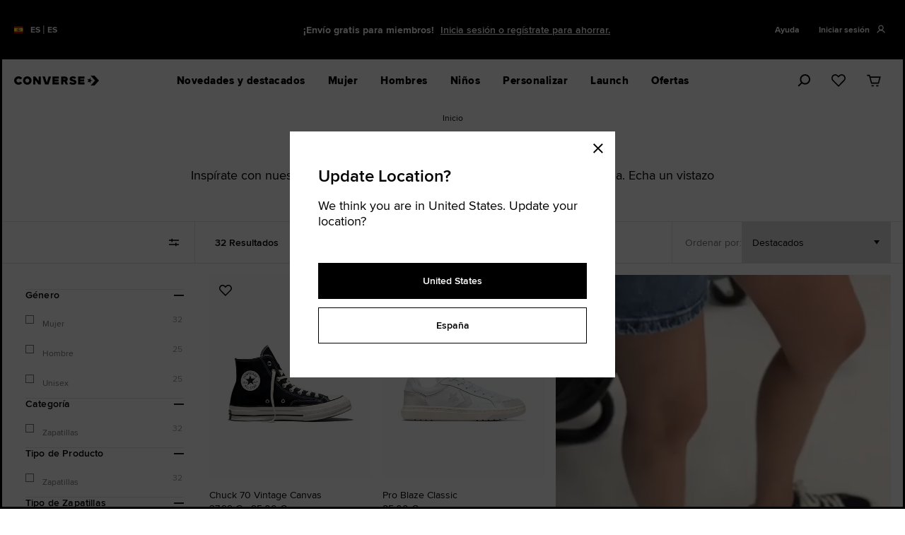

--- FILE ---
content_type: text/css
request_url: https://www.converse.com/on/demandware.static/Sites-converse-eu-west-3-Site/-/es_ES/v1769749576150/css/plp-main.css
body_size: 8122
content:
.plp__seo-popular-search{margin-bottom:4rem}.plp__seo-copy{width:100%;text-align:left}.popular-searches__nav-item{padding-bottom:.625rem}.popular-searches__nav-title{margin-bottom:.9375rem}.size-guide__icon,.variations__details-container{display:none}@media (max-width:47.9375rem){.plp__seo-copy{text-align:center;padding-bottom:1.25rem}.plp__popular-searches{padding-top:.9375rem;border-top:.125rem solid #e5e5e5}}.plp-content{--filter-nav-bottom:0;--filter-nav-height:100%}.plp-actions-search-result-content{width:100%;-webkit-box-flex:1;-webkit-flex-grow:1;-ms-flex-positive:1;flex-grow:1;-webkit-transition-property:opacity,visibility;transition-property:opacity,visibility}.plp-actions-search-result-content:not(.set--content-change){-webkit-transition-delay:213ms;transition-delay:213ms;-webkit-transition-duration:.32s;transition-duration:.32s;-webkit-transition-timing-function:ease-out;transition-timing-function:ease-out}@media (min-width:48rem){.plp-actions-search-result-content:not(.set--content-change){margin-top:1rem}#wrapper.set-overlay .plp-actions-search-result-content:not(.set--content-change){z-index:-1}}.plp-content--sticky .plp-refinements-container.set--refinements-active+.plp-actions-search-result-content:not(.set--content-change){padding-left:17.25rem}.plp-actions-search-result-content.set--content-change{-webkit-transition-duration:213ms;transition-duration:213ms;-webkit-transition-timing-function:ease-in;transition-timing-function:ease-in;opacity:0;visibility:hidden}.plp-actions-search-result-content__lead-in{font-size:.75rem}@media screen and (min-width:47.9375rem){.plp-actions-search-result-content__lead-in{font-size:calc(.18016rem + 1.18871vw)}}@media screen and (min-width:90rem){.plp-actions-search-result-content__lead-in{font-size:1.25rem}}.refinement-swatches__adultsmcidsize:not(.refinement-swatches__primary-filter):not(.refinement-swatches__top-filter),.refinement-swatches__cut:not(.refinement-swatches__primary-filter):not(.refinement-swatches__top-filter),.refinement-swatches__kidsmcidsize:not(.refinement-swatches__primary-filter):not(.refinement-swatches__top-filter),.refinement-swatches__mcidsize:not(.refinement-swatches__primary-filter):not(.refinement-swatches__top-filter),.refinement-swatches__mensmcidsize:not(.refinement-swatches__primary-filter):not(.refinement-swatches__top-filter),.refinement-swatches__size:not(.refinement-swatches__primary-filter):not(.refinement-swatches__top-filter),.refinement-swatches__style:not(.refinement-swatches__primary-filter):not(.refinement-swatches__top-filter),.refinement-swatches__width:not(.refinement-swatches__primary-filter):not(.refinement-swatches__top-filter),.refinement-swatches__womensmcidsize:not(.refinement-swatches__primary-filter):not(.refinement-swatches__top-filter){border-bottom:.0625rem solid #e5e5e5;border-left:.0625rem solid #e5e5e5;border-right:.0625rem solid #e5e5e5;overflow:hidden}.refinement-swatches__top-filter{display:-webkit-box;display:-webkit-flex;display:-ms-flexbox;display:flex;overflow:scroll;white-space:nowrap;border:none;margin:auto;list-style:none;-webkit-box-pack:start;-webkit-justify-content:flex-start;-ms-flex-pack:start;justify-content:flex-start}.refinement-swatches__top-filter.refinement-swatches__top-filter--centered{-webkit-box-pack:center;-webkit-justify-content:center;-ms-flex-pack:center;justify-content:center}.refinement-swatches .swatch--color{-webkit-box-flex:0;-webkit-flex:0 0 1.5rem;-ms-flex:0 0 1.5rem;flex:0 0 1.5rem;width:1.5rem;height:1.5rem}.swatch--cut,.swatch--style,.swatch--variation-width{padding:.625rem}.swatch--cut:not(.refinement-swatch__top-filter),.swatch--style:not(.refinement-swatch__top-filter),.swatch--variation-width:not(.refinement-swatch__top-filter){-webkit-box-flex:1;-webkit-flex:1 0 0;-ms-flex:1 0 0px;flex:1 0 0;min-width:50%}.swatch--cut:not(.refinement-swatch__top-filter):nth-child(2n),.swatch--style:not(.refinement-swatch__top-filter):nth-child(2n),.swatch--variation-width:not(.refinement-swatch__top-filter):nth-child(2n){border-right:0}.refinement-swatch__top-filter{border-radius:3.75rem;border:.0625rem solid #e5e5e5;font-size:.875rem;font-weight:600;line-height:120%;min-height:unset}@media (min-width:48rem){.refinement-swatch__top-filter{font-size:1rem;margin:.1875rem}.refinement-swatch__top-filter:not(.selected):hover{outline:.0625rem solid #000;border-color:#000;color:#000!important}.refinement-swatch__top-filter:not(.selected):hover:focus{outline:.125rem solid #000;border:0;line-height:calc(120% - .25rem);margin:.375rem .25rem .1875rem}}.refinement-swatch__top-filter:not(:last-child){margin-right:1rem}.refinement-swatch__top-filter.selected{border:none}.swatch-value--colorfamily{opacity:0;visibility:hidden;text-indent:-999px}.plp-actions__toggle-refine{position:relative;width:-webkit-fit-content;width:-moz-fit-content;width:fit-content}.plp-actions__toggle-refine .icon--icons-filters{margin-left:auto;-webkit-align-self:center;-ms-flex-item-align:center;align-self:center}.filter-carousel{white-space:nowrap}.filter-carousel__item{display:inline-block}.plp-refinements-container{overflow:hidden}@media (min-width:48rem){.plp-refinements-container{padding-top:1.25rem;padding-bottom:2.5rem}.plp-refinements-container.set--refinements-active{height:var(--filter-nav-height);width:16.25rem;-webkit-box-flex:0;-webkit-flex:0 0 16.25rem;-ms-flex:0 0 16.25rem;flex:0 0 16.25rem;margin-right:1rem;opacity:1;visibility:inherit}.plp-refinements-container.set--refinements-active:hover{overflow-y:auto}.plp-refinements-container.set--refinements-active:hover::-webkit-scrollbar{-webkit-appearance:none;width:.4375rem}.plp-refinements-container.set--refinements-active:hover::-webkit-scrollbar-thumb{border-radius:.25rem;background-color:rgba(0,0,0,.5);-webkit-box-shadow:0 0 .0625rem hsla(0,0%,100%,.5)}.plp-refinements-container.set--refinements-active{-webkit-transition:opacity 426ms cubic-bezier(.4,.9,.3,1) 213ms,visibility 426ms cubic-bezier(.4,.9,.3,1) 213ms,-webkit-flex-basis 426ms cubic-bezier(.4,.9,.3,1),-webkit-flex-basis 426ms cubic-bezier(.4,.9,.3,1);transition:opacity 426ms cubic-bezier(.4,.9,.3,1) 213ms,visibility 426ms cubic-bezier(.4,.9,.3,1) 213ms,-webkit-flex-basis 426ms cubic-bezier(.4,.9,.3,1),-webkit-flex-basis 426ms cubic-bezier(.4,.9,.3,1);transition:opacity 426ms cubic-bezier(.4,.9,.3,1) 213ms,visibility 426ms cubic-bezier(.4,.9,.3,1) 213ms,flex-basis 426ms cubic-bezier(.4,.9,.3,1);transition:opacity 426ms cubic-bezier(.4,.9,.3,1) 213ms,visibility 426ms cubic-bezier(.4,.9,.3,1) 213ms,flex-basis 426ms cubic-bezier(.4,.9,.3,1),-webkit-flex-basis 426ms cubic-bezier(.4,.9,.3,1),-webkit-flex-basis 426ms cubic-bezier(.4,.9,.3,1),-ms-flex-preferred-size 426ms cubic-bezier(.4,.9,.3,1)}.plp-content--sticky .plp-refinements-container.set--refinements-active{position:fixed;height:unset;top:7.5rem;bottom:var(--filter-nav-bottom);z-index:1;background-color:#fff}#wrapper.set-overlay .plp-content--sticky .plp-refinements-container.set--refinements-active{z-index:0}.plp-refinements-container:not(.set--refinements-active){-webkit-box-flex:0;-webkit-flex:0 0 0;-ms-flex:0 0 0px;flex:0 0 0;width:0;opacity:0;visibility:hidden;-webkit-transition:opacity 426ms cubic-bezier(.4,.9,.3,1),visibility 426ms cubic-bezier(.4,.9,.3,1),-webkit-flex-basis 426ms cubic-bezier(.4,.9,.3,1),-webkit-flex-basis 426ms cubic-bezier(.4,.9,.3,1);transition:opacity 426ms cubic-bezier(.4,.9,.3,1),visibility 426ms cubic-bezier(.4,.9,.3,1),-webkit-flex-basis 426ms cubic-bezier(.4,.9,.3,1),-webkit-flex-basis 426ms cubic-bezier(.4,.9,.3,1);transition:opacity 426ms cubic-bezier(.4,.9,.3,1),visibility 426ms cubic-bezier(.4,.9,.3,1),flex-basis 426ms cubic-bezier(.4,.9,.3,1);transition:opacity 426ms cubic-bezier(.4,.9,.3,1),visibility 426ms cubic-bezier(.4,.9,.3,1),flex-basis 426ms cubic-bezier(.4,.9,.3,1),-webkit-flex-basis 426ms cubic-bezier(.4,.9,.3,1),-webkit-flex-basis 426ms cubic-bezier(.4,.9,.3,1),-ms-flex-preferred-size 426ms cubic-bezier(.4,.9,.3,1)}}.refinements{display:none;-webkit-box-orient:vertical;-webkit-box-direction:normal;-webkit-flex-direction:column;-ms-flex-direction:column;flex-direction:column;height:100%}@media (min-width:48rem){.refinements{width:14rem;margin-left:1rem}}.refinements--toggled{display:-webkit-box;display:-webkit-flex;display:-ms-flexbox;display:flex}@media (min-width:48rem){.refinements--toggled{display:block;margin-top:1rem}}.refinements__header{display:-webkit-box;display:-webkit-flex;display:-ms-flexbox;display:flex;-webkit-box-flex:1;-webkit-flex:1 0 3.25rem;-ms-flex:1 0 3.25rem;flex:1 0 3.25rem;-webkit-box-pack:justify;-webkit-justify-content:space-between;-ms-flex-pack:justify;justify-content:space-between;-webkit-box-align:center;-webkit-align-items:center;-ms-flex-align:center;align-items:center;max-height:3.25rem;border-bottom:.0625rem solid #e5e5e5;padding:1.03125rem 1.5rem}@media (min-width:48rem){.refinements__header{display:none}}.refinements__header-text{font-size:1.375rem;font-weight:700;line-height:1.31;letter-spacing:.01375rem}.refinements__buttons{display:-webkit-box;display:-webkit-flex;display:-ms-flexbox;display:flex;-webkit-box-flex:1;-webkit-flex:1 0 5.5rem;-ms-flex:1 0 5.5rem;flex:1 0 5.5rem;-webkit-box-orient:horizontal;-webkit-box-direction:normal;-webkit-flex-direction:row;-ms-flex-direction:row;flex-direction:row;max-height:5.5rem;padding:1rem;border-top:.0625rem solid #e5e5e5}@media (min-width:48rem){.refinements__buttons{display:none}}.refinements__button{display:-webkit-box;display:-webkit-flex;display:-ms-flexbox;display:flex;-webkit-box-pack:center;-webkit-justify-content:center;-ms-flex-pack:center;justify-content:center;-webkit-box-align:center;-webkit-align-items:center;-ms-flex-align:center;align-items:center;height:3.5rem;font-size:1rem;width:100%;text-wrap:balance}.refinements__group{-webkit-box-flex:1;-webkit-flex:1 1 auto;-ms-flex:1 1 auto;flex:1 1 auto;overflow:auto;-webkit-overflow-scrolling:touch}@media (min-width:48rem){.refinements__group{border-top:.0625rem solid var(--mercury)}}.refinements .toggle-box__content{padding:.75rem 0 0;max-height:unset}@media (min-width:48rem){.refinements .toggle-box__content{padding-block:0 .625rem}}.refinements .toggle-box__content>*{opacity:1;visibility:visible}.refinement{display:-webkit-box;display:-webkit-flex;display:-ms-flexbox;display:flex;-webkit-box-pack:justify;-webkit-justify-content:space-between;-ms-flex-pack:justify;justify-content:space-between;-webkit-box-orient:vertical;-webkit-box-direction:normal;-webkit-flex-direction:column;-ms-flex-direction:column;flex-direction:column;margin:0 1rem;padding:.875rem .5rem;-webkit-tap-highlight-color:transparent}.gridwall__filter-bar .refinement,.gridwall__filter-image-bar .refinement{display:block;margin:unset;padding:unset}@media (min-width:48rem){.refinement{margin:0;padding:0}}.refinement:not(:has(*)){display:none}.refinement-header{font-size:1rem;font-weight:600;line-height:1.375;letter-spacing:.01rem;text-wrap:wrap;text-wrap:balance;padding-right:1.5rem}@media (min-width:48rem){.refinement-header{font-size:.875rem;line-height:1.14}}.refinement-list{list-style-type:none;margin:0;padding:0}@media (min-width:48rem){.refinement-list{margin-right:.125rem}.refinement-list .refinement-list{margin-right:0}}.refinement-list-item{position:relative}.refinement-list-item:first-child:not(.refinement-level-2){margin-top:0}.refinement-list-item:last-child,.refinement-list-item:only-child{margin-bottom:0}.refinement-list-item__show-more{display:none}.refinement-list-item>.refinement-list{margin-left:1.625rem}@media (min-width:48rem){.refinement-list-item>.refinement-list{margin-left:1.25rem}}.refinement-list-item .field__label{color:currentColor}.refinement-list-item .field__label:before{height:1rem;width:1rem;top:.8125rem}@media (min-width:48rem){.refinement-list-item .field__label:before{height:.75rem;width:.75rem;top:.5625rem}}.refinement-list-item .field__label:after{top:.9375rem;left:.25rem;-webkit-transform:scale(1.3);transform:scale(1.3)}@media (min-width:48rem){.refinement-list-item .field__label:after{top:.625rem;left:.125rem;-webkit-transform:scale(1);transform:scale(1)}}.refinement-list-item__count{color:#9b9b9b;font-family:proxima nova,proxima-nova,Helvetica,Arial,sans-serif;display:block;float:right;text-align:center;min-width:.875rem;position:absolute;right:0;top:.875rem}@media (min-width:48rem){.refinement-list-item__count{font-size:.75rem;top:.5rem}}.refinement__link{display:block;cursor:pointer;width:100%;font-size:.875rem;line-height:1.31;padding:.75rem 1.5rem;text-wrap:balance;z-index:1}@media (min-width:48rem){.refinement__link{font-size:.75rem;line-height:1.57;padding-block:.375rem}}.refinement .plp-refinements__selections{font-size:.875rem;font-weight:400;line-height:1.31;letter-spacing:.00875rem;color:#757575}@media (min-width:48rem){.refinement .plp-refinements__selections{display:none}}.refinement .plp-refinements__selections.category-refinement-selection ul{display:block;padding-left:0}.refinement .plp-refinements__selections.category-refinement-selection li{display:inline-block}.refinement .plp-refinements__selections.category-refinement-selection li:not(:last-child):after{content:"/";display:inline-block;padding-inline:.5rem}.refinement-swatches{margin-block:.75rem .625rem}.refinement .swatch:not(.refinement-swatch__top-filter){font-size:.875rem}@media (min-width:48rem){.refinement .swatch:not(.refinement-swatch__top-filter){font-size:.75rem}}@media (min-width:48rem){.refinement.sort-by{display:none}}.refinement.sort-by .toggle-box__label{padding:0;min-height:unset}.refinement.sort-by .toggle-box__label:after{background-image:url("data:image/svg+xml;charset=utf8,%3Csvg role='img' xmlns='http://www.w3.org/2000/svg'  viewBox='0 0 23 39'%3E%3Cpath fill='%23000' d='M19.275 38.55L0 19.275 19.275 0 22.8 3.55 7.075 19.275 22.8 35z' /%3E%3C/svg%3E");-webkit-transform:rotate(-90deg);transform:rotate(-90deg)}.refinement.sort-by .toggle-box__label.toggle--active:after{-webkit-transform:rotate(90deg);transform:rotate(90deg);padding-bottom:0}.refinement.sort-by .toggle-box__content{height:0;padding-block:0}.refinement.sort-by .toggle-box__content.toggle--active{height:unset;padding-top:.75rem}.refinement.sort-by .refinement__link{position:relative;color:#757575}.refinement.sort-by .refinement__link:before{content:"";display:block;height:1rem;width:1rem;border:.0625rem solid #9b9b9b;border-radius:100%;position:absolute;top:.8125rem;left:0}.refinement.sort-by .refinement__link.set--checked{color:#000}.refinement.sort-by .refinement__link.set--checked:after{content:"";display:block;height:.5rem;width:.5rem;background-color:#000;border-radius:100%;position:absolute;top:1.0625rem;left:.25rem}.refinement__show-more-btn{display:-webkit-box;display:-webkit-flex;display:-ms-flexbox;display:flex;-webkit-box-align:center;-webkit-align-items:center;-ms-flex-align:center;align-items:center;gap:.25rem;color:#757575;padding:.75rem 1.25rem .75rem .5rem;margin-left:-.5rem}.refinement__show-more-btn:before{content:"";height:.5625rem;width:.5625rem;background-image:url("data:image/svg+xml;charset=utf8,%3Csvg role='img' xmlns='http://www.w3.org/2000/svg'  viewBox='0 0 40 40'%3E%3Cpath fill='%23757575' d='M40 17.857H22.143V0h-4.286v17.857H0v4.286h17.857V40h4.286V22.143H40z' /%3E%3C/svg%3E");background-repeat:no-repeat;background-position:50%;margin-top:.0625rem}@media (min-width:48rem){.refinement__show-more-btn{font-size:.75rem}}.refinement__show-more-label{display:block;border-bottom:.0625rem solid #757575}.refinement__show-less-label{display:none;border-bottom:.0625rem solid #757575}.refinement.refinement__show-more .refinement-list-item__show-more{display:list-item;padding-block:unset}.refinement.refinement__show-more .refinement__show-more-btn:before{background-image:url("data:image/svg+xml;charset=utf8,%3Csvg role='img' xmlns='http://www.w3.org/2000/svg'  viewBox='0 0 40 5'%3E%3Cpath fill='%23757575' d='M0 0h40v4.5H0z' /%3E%3C/svg%3E")}.refinement.refinement__show-more .refinement__show-more-label{display:none}.refinement.refinement__show-more .refinement__show-less-label{display:block}.plp-refinements__details .toggle-box__label{padding:0;min-height:unset}@media (min-width:48rem){.plp-refinements__details .toggle-box__label{padding-block:1rem}}.plp-refinements__details .toggle-box__label:after{position:absolute;top:0;bottom:0;right:0;margin:auto;width:.875rem;height:.875rem;background-image:url("data:image/svg+xml;charset=utf8,%3Csvg role='img' xmlns='http://www.w3.org/2000/svg'  viewBox='0 0 23 39'%3E%3Cpath fill='%23000' d='M19.275 38.55L0 19.275 19.275 0 22.8 3.55 7.075 19.275 22.8 35z' /%3E%3C/svg%3E");background-position:50%;background-repeat:no-repeat;-webkit-transform:rotate(-90deg);transform:rotate(-90deg);content:""}@media (min-width:48rem){.plp-refinements__details .toggle-box__label:after{background-image:url("data:image/svg+xml;charset=utf8,%3Csvg role='img' xmlns='http://www.w3.org/2000/svg'  viewBox='0 0 40 40'%3E%3Cpath fill='%23000' d='M40 17.857H22.143V0h-4.286v17.857H0v4.286h17.857V40h4.286V22.143H40z' /%3E%3C/svg%3E");-webkit-transform:rotate(90deg);transform:rotate(90deg)}}.plp-refinements__details[open] .toggle-box__label:after{background-image:url("data:image/svg+xml;charset=utf8,%3Csvg role='img' xmlns='http://www.w3.org/2000/svg'  viewBox='0 0 23 39'%3E%3Cpath fill='%23000' d='M19.275 38.55L0 19.275 19.275 0 22.8 3.55 7.075 19.275 22.8 35z' /%3E%3C/svg%3E");-webkit-transform:rotate(90deg);transform:rotate(90deg)}@media (min-width:48rem){.plp-refinements__details[open] .toggle-box__label:after{background-image:url("data:image/svg+xml;charset=utf8,%3Csvg role='img' xmlns='http://www.w3.org/2000/svg'  viewBox='0 0 40 5'%3E%3Cpath fill='%23000' d='M0 0h40v4.5H0z' /%3E%3C/svg%3E");-webkit-transform:rotate(0);transform:rotate(0)}}.plp-refinements__details[open] .plp-refinements__selections{display:none}@media (max-width:47.9375rem){.toggle-box__label:after{right:0}.plp-actions-search-result-content__lead-in-container{position:relative;padding-top:1.3125rem;padding-bottom:1rem;margin-bottom:1.5625rem}.plp-actions-search-result-content__lead-in-container:after,.plp-actions-search-result-content__lead-in-container:before{content:"";position:absolute;left:0;height:.0625rem;width:100vw;margin-left:-1rem;background-color:#e5e5e5}.plp-actions-search-result-content__lead-in-container:before{top:0}.plp-actions-search-result-content__lead-in-container:after{bottom:0}.plp-actions__toggle-refine .icon--icons-filters{margin-left:1rem;margin-right:.5rem}.plp-actions__toggle-refine{height:auto;padding:.75rem 0;-webkit-align-self:stretch;-ms-flex-item-align:stretch;align-self:stretch;-webkit-box-pack:center;-webkit-justify-content:center;-ms-flex-pack:center;justify-content:center}.fixit--active .plp-actions__toggle-refine{margin:1rem 0}.plp-actions__toggle-refine-cross-container{margin-left:auto;margin-right:auto}.plp-actions__toggle-refine__text{cursor:pointer}.plp-actions__toggle-refine__text--refine{position:absolute;right:-3.5rem}.gridwall__filter-bar{height:2.1875rem;margin-bottom:1rem;scroll-margin-top:5.0625rem}.refinement-swatches__top-filter{display:-webkit-box;display:-webkit-flex;display:-ms-flexbox;display:flex;width:calc(100% + 2rem);padding:0 0 0 1rem;position:relative;right:1rem}.refinement-swatches__top-filter:after{content:"";display:block;width:1rem;height:1rem;padding-right:1rem}.refinement-swatch__top-filter{min-width:3.75rem;min-height:2rem;padding:.5rem 1.5rem}.filter-carousel__item,.refinement-swatch__top-filter:not(:last-child){margin-right:.5rem}.filter-carousel__item:last-of-type{margin-right:0}.plp-refinements__colorfamily{display:-webkit-box;display:-webkit-flex;display:-ms-flexbox;display:flex}.plp-refinements__colorfamily .swatch--color__list{width:.8125rem;height:.8125rem;border-radius:50%;-webkit-box-flex:0;-webkit-flex:0 0 0.825rem;-ms-flex:0 0 0.825rem;flex:0 0 0.825rem}.plp-refinements__colorfamily .swatch--color__list:not(:last-child){margin-right:.5rem}.refinement-swatches .swatch--color{-webkit-box-flex:0;-webkit-flex:0 0 2rem;-ms-flex:0 0 2rem;flex:0 0 2rem;width:2rem;height:2rem}}@media (min-width:48rem){.plp-actions-search-result-content__lead-in-container{padding-top:1.1875rem;padding-bottom:1rem;margin-bottom:1rem}.plp-actions__container .icon--icons-filters{margin-right:1.4rem}.plp-actions__container:not(.set--refinements-active) .icon--icons-filters{margin-right:1.25rem}.plp-actions__toggle-refine{width:16rem;height:auto;overflow:hidden;-webkit-box-align:end;-webkit-align-items:flex-end;-ms-flex-align:end;align-items:flex-end;-webkit-align-self:stretch;-ms-flex-item-align:stretch;align-self:stretch;-webkit-flex-shrink:0;-ms-flex-negative:0;flex-shrink:0;-webkit-flex-basis:16rem;-ms-flex-preferred-size:16rem;flex-basis:16rem;border-right:.0625rem solid #e5e5e5;-webkit-transition:width 426ms cubic-bezier(.4,.9,.3,1),-webkit-flex-basis 426ms cubic-bezier(.4,.9,.3,1),-webkit-flex-basis 426ms cubic-bezier(.4,.9,.3,1);transition:width 426ms cubic-bezier(.4,.9,.3,1),-webkit-flex-basis 426ms cubic-bezier(.4,.9,.3,1),-webkit-flex-basis 426ms cubic-bezier(.4,.9,.3,1);transition:flex-basis 426ms cubic-bezier(.4,.9,.3,1),width 426ms cubic-bezier(.4,.9,.3,1);transition:flex-basis 426ms cubic-bezier(.4,.9,.3,1),width 426ms cubic-bezier(.4,.9,.3,1),-webkit-flex-basis 426ms cubic-bezier(.4,.9,.3,1),-webkit-flex-basis 426ms cubic-bezier(.4,.9,.3,1),-ms-flex-preferred-size 426ms cubic-bezier(.4,.9,.3,1)}.plp-actions__toggle-refine:not(.set--refinements-active){width:auto;-webkit-flex-basis:auto;-ms-flex-preferred-size:auto;flex-basis:auto;-webkit-box-orient:horizontal;-webkit-box-direction:reverse;-webkit-flex-direction:row-reverse;-ms-flex-direction:row-reverse;flex-direction:row-reverse}.plp-actions__toggle-refine:not(.set--refinements-active) .plp-actions__toggle-refine__text{left:0;margin-right:1rem;position:relative}.plp-actions__toggle-refine-cross-container{margin-left:auto}.plp-actions__toggle-refine-cross{margin:.21875rem 1.25rem .21875rem auto}.plp-actions__toggle-refine__text{color:#757575;white-space:nowrap;display:block;height:.875rem;position:absolute;left:1rem;top:0;bottom:0;margin:auto;-webkit-transition:opacity 426ms cubic-bezier(.4,.9,.3,1);transition:opacity 426ms cubic-bezier(.4,.9,.3,1)}.gridwall__filter-bar{height:3.0625rem;margin-bottom:var(--filter-pill-bottom-margin)}.refinement-swatch__top-filter{width:-webkit-fit-content;width:-moz-fit-content;width:fit-content;padding:.625rem 1.5rem;min-width:6rem}.filter-carousel__item{margin-right:1rem}}.gridwall__filter-image-bar{--image-bar-fgcolor:var(--black);--image-bar-bgcolor:var(--white);--image-bar-fgcolor5:rgba(0,0,0,0.05);--image-bar-fgcolor50:rgba(0,0,0,0.5);--image-bar-bgcolor50:hsla(0,0%,100%,0.5);display:none;position:relative;margin:-.5rem -1rem 0;scroll-margin-top:4.75rem}.theme--black .gridwall__filter-image-bar{--image-bar-fgcolor:var(--white);--image-bar-bgcolor:var(--black);--image-bar-fgcolor5:hsla(0,0%,100%,0.5);--image-bar-fgcolor50:hsla(0,0%,100%,0.5);--image-bar-bgcolor50:rgba(0,0,0,0.5)}.gridwall__filter-image-bar[data-initialized]{display:block}@media (min-width:48rem){.gridwall__filter-image-bar{margin:0 0 1rem}}.gridwall__filter-image-bar .refinement-swatches__primary-filter{display:-webkit-box;display:-webkit-flex;display:-ms-flexbox;display:flex;position:relative;margin-bottom:.5rem;padding:.1875rem 0 .5rem 1rem;overflow-x:auto;-ms-scroll-snap-type:x mandatory;scroll-snap-type:x mandatory;scroll-padding-inline:1rem;z-index:1}.gridwall__filter-image-bar .refinement-swatches__primary-filter--no-scroll{-webkit-box-pack:center;-webkit-justify-content:center;-ms-flex-pack:center;justify-content:center;padding-bottom:.1875rem}.gridwall__filter-image-bar .refinement-swatches__primary-filter::-webkit-scrollbar{-webkit-appearance:none;height:.1875rem}@media (min-width:48rem){.gridwall__filter-image-bar .refinement-swatches__primary-filter::-webkit-scrollbar{height:.25rem}}.gridwall__filter-image-bar .refinement-swatches__primary-filter::-webkit-scrollbar-thumb{border-radius:.25rem;background-color:var(--image-bar-fgcolor50);-webkit-box-shadow:0 0 .0625rem var(--image-bar-bgcolor50)}@media (min-width:48rem){.gridwall__filter-image-bar .refinement-swatches__primary-filter{padding-left:0;padding-bottom:.8125rem;scroll-padding-inline:unset}}.gridwall__filter-image-bar .filter-carousel__item{scroll-snap-align:start;margin:0 .125rem 0 0}@media (min-width:48rem){.gridwall__filter-image-bar .filter-carousel__item{margin-right:.875rem}}.gridwall__filter-image-bar .filter-carousel__item:last-child{margin-right:0}.gridwall__filter-image-bar .refinement-swatch__top-filter{display:-webkit-box;display:-webkit-flex;display:-ms-flexbox;display:flex;-webkit-box-orient:vertical;-webkit-box-direction:normal;-webkit-flex-direction:column;-ms-flex-direction:column;flex-direction:column;-webkit-box-pack:start;-webkit-justify-content:flex-start;-ms-flex-pack:start;justify-content:flex-start;border:.1875rem solid transparent;border-radius:unset;height:100%;margin:0;padding:0 0 3.125rem;overflow:hidden}@media (min-width:48rem){.gridwall__filter-image-bar .refinement-swatch__top-filter{padding-bottom:3.25rem}}.gridwall__filter-image-bar .refinement-swatch__top-filter__desc{display:-webkit-box;display:-webkit-flex;display:-ms-flexbox;display:flex;-webkit-box-orient:vertical;-webkit-box-direction:normal;-webkit-flex-direction:column;-ms-flex-direction:column;flex-direction:column;-webkit-box-pack:start;-webkit-justify-content:flex-start;-ms-flex-pack:start;justify-content:flex-start;-webkit-box-align:center;-webkit-align-items:center;-ms-flex-align:center;align-items:center;gap:.25rem;position:absolute;left:0;right:0;top:7.5rem;height:3.25rem;padding:.5rem .375rem;color:var(--image-bar-fgcolor);background-color:var(--image-bar-bgcolor);font-size:var(--fontsizenano);line-height:var(--fontlineheightsmall);font-weight:var(--fontweightbold);text-align:center;z-index:2;-webkit-transition:top var(--transition-speed-fast) var(--transition-ease-bezier);transition:top var(--transition-speed-fast) var(--transition-ease-bezier)}@media (min-width:48rem){.gridwall__filter-image-bar .refinement-swatch__top-filter__desc{top:10.625rem;padding:.5rem;font-size:var(--fontsizemicro);line-height:var(--fontlineheightsmall)}}.gridwall__filter-image-bar .refinement-swatch__top-filter__desc-title--has-html{font-weight:var(--fontweightnormal)}.gridwall__filter-image-bar .refinement-swatch__top-filter__desc-title--mobile{display:block}@media (min-width:48rem){.gridwall__filter-image-bar .refinement-swatch__top-filter__desc-title--mobile{display:none}}.gridwall__filter-image-bar .refinement-swatch__top-filter__desc-title--desktop{display:none}@media (min-width:48rem){.gridwall__filter-image-bar .refinement-swatch__top-filter__desc-title--desktop{display:block}}.gridwall__filter-image-bar .refinement-swatch__top-filter__desc-text{font-weight:var(--fontweightnormal);margin-top:.25rem;overflow:hidden}.gridwall__filter-image-bar .refinement-swatch__top-filter__desc-text-desktop{display:none;font-size:var(--fontsizebase);line-height:var(--fontlineheightreducelightlymedium);max-height:5rem}@media (min-width:48rem){.gridwall__filter-image-bar .refinement-swatch__top-filter__desc-text-desktop{display:block}}.gridwall__filter-image-bar .refinement-swatch__top-filter__desc-text-mobile{display:block;font-size:var(--fontsizenano);line-height:var(--fontlineheightreducenormal);max-height:2.75rem}@media (min-width:48rem){.gridwall__filter-image-bar .refinement-swatch__top-filter__desc-text-mobile{display:none}}.gridwall__filter-image-bar .refinement-swatch__top-filter--has-desc{padding-bottom:unset}.gridwall__filter-image-bar .refinement-swatch__top-filter--has-desc .refinement-swatch__top-filter__desc{position:relative;inset:unset;gap:unset;height:unset}@media (min-width:48rem){.gridwall__filter-image-bar .refinement-swatch__top-filter--has-desc .refinement-swatch__top-filter__desc{max-width:10.625rem}}.gridwall__filter-image-bar .refinement-swatch__top-filter p{display:none;font-size:var(--fontsizebase);font-weight:var(--fontweightnormal);line-height:var(--fontlineheightnormal)}.gridwall__filter-image-bar .refinement-swatch__top-filter:after{content:"";display:block;position:absolute;inset:0;background-color:var(--image-bar-fgcolor);z-index:1;opacity:0;-webkit-transition:opacity var(--transition-speed-normal) var(--transition-ease-bezier);transition:opacity var(--transition-speed-normal) var(--transition-ease-bezier)}.gridwall__filter-image-bar .refinement-swatch__top-filter.selected{color:var(--image-bar-fgcolor);background-color:transparent;border-color:var(--image-bar-fgcolor)}@media (min-width:48rem){.gridwall__filter-image-bar .refinement-swatch__top-filter[data-has-hover-text=false]:hover:not(.selected),.gridwall__filter-image-bar .refinement-swatch__top-filter[data-has-hover-text=true]:hover{outline:none;border-color:transparent}.gridwall__filter-image-bar .refinement-swatch__top-filter[data-has-hover-text=true]:hover.selected{border-color:var(--image-bar-fgcolor)}.gridwall__filter-image-bar .refinement-swatch__top-filter[data-has-hover-text=true]:hover:after{opacity:.5}.gridwall__filter-image-bar .refinement-swatch__top-filter[data-has-hover-text=true]:hover .refinement-swatch__top-filter__desc{top:3.25rem;-webkit-box-pack:start;-webkit-justify-content:flex-start;-ms-flex-pack:start;justify-content:flex-start;height:100%}.gridwall__filter-image-bar .refinement-swatch__top-filter[data-has-hover-text=true]:hover p{display:block}}.gridwall__filter-image-bar .refinement-swatch__top-filter img{width:7.5rem;height:7.5rem;min-width:7.5rem;-o-object-fit:cover;object-fit:cover}@media (min-width:48rem){.gridwall__filter-image-bar .refinement-swatch__top-filter img{width:10.625rem;height:10.625rem;min-width:10.625rem}}.gridwall__filter-image-bar__button{display:none;position:absolute;top:3.75rem;height:2.5rem;width:2.5rem;border-radius:100%;background-color:var(--image-bar-bgcolor);background-image:url("data:image/svg+xml;charset=utf8,%3Csvg role='img' xmlns='http://www.w3.org/2000/svg'  viewBox='0 0 41 41' fill='none'%3E%3Cpath fill-rule='evenodd' clip-rule='evenodd' d='M16.6211 13.3089L17.9163 11.9902L26.3354 20.5617L17.9163 29.1331L16.6211 27.8144L23.7449 20.5617L16.6211 13.3089Z' fill='%23757575'/%3E%3C/svg%3E");background-position:50%;background-repeat:no-repeat;-webkit-box-shadow:.125rem .125rem .625rem var(--image-bar-fgcolor5);box-shadow:.125rem .125rem .625rem var(--image-bar-fgcolor5);-webkit-transition:background-color var(--transition-speed-fast) var(--transition-ease-default);transition:background-color var(--transition-speed-fast) var(--transition-ease-default);z-index:2}@media (min-width:48rem){.gridwall__filter-image-bar__button{top:5.3125rem}}.gridwall__filter-image-bar__button:focus,.gridwall__filter-image-bar__button:hover{background-color:var(--color-neutral-grey-4);background-image:url("data:image/svg+xml;charset=utf8,%3Csvg role='img' xmlns='http://www.w3.org/2000/svg'  viewBox='0 0 41 41' fill='none'%3E%3Cpath fill-rule='evenodd' clip-rule='evenodd' d='M16.6211 13.3089L17.9163 11.9902L26.3354 20.5617L17.9163 29.1331L16.6211 27.8144L23.7449 20.5617L16.6211 13.3089Z' fill='%23FFF'/%3E%3C/svg%3E")}.gridwall__filter-image-bar__button:disabled{display:none!important}@media (min-width:48rem){.gridwall__filter-image-bar[data-initialized] .gridwall__filter-image-bar__button{display:block}}.gridwall__filter-image-bar__prev-button{left:1.5rem;-webkit-transform:translateY(-50%) rotate(180deg);transform:translateY(-50%) rotate(180deg)}.gridwall__filter-image-bar__next-button{right:1.5rem;-webkit-transform:translateY(-50%);transform:translateY(-50%)}.plp-grid__item{margin-bottom:1rem;position:relative}[data-grid-view=large] .plp-grid{-webkit-box-flex:1;-webkit-flex-grow:1;-ms-flex-positive:1;flex-grow:1}[data-grid-view=large] .plp-grid__item{-webkit-flex-basis:100%;-ms-flex-preferred-size:100%;flex-basis:100%;max-width:100%}[data-grid-view=compact] .product-tile__img-container--large-view-only,[data-grid-view=large] .product-tile__img-container--grid-view-only{visibility:hidden;display:none}[data-grid-view=compact] .plp-grid__item--double{-webkit-flex-basis:100%;-ms-flex-preferred-size:100%;flex-basis:100%;max-width:100%}@media (max-width:47.9375rem){[data-grid-view=compact] .plp-grid__item--single-sm{-webkit-flex-basis:50%;-ms-flex-preferred-size:50%;flex-basis:50%;max-width:50%}[data-grid-view=compact] .plp-grid__item--double-sm{-webkit-flex-basis:100%;-ms-flex-preferred-size:100%;flex-basis:100%;max-width:100%}.promo-tile{-webkit-flex-shrink:1;-ms-flex-negative:1;flex-shrink:1}}@media (min-width:30.0625rem){[data-grid-view=compact] .plp-grid__item{-webkit-flex-basis:50%;-ms-flex-preferred-size:50%;flex-basis:50%;max-width:50%}[data-grid-view=compact] .plp-grid__item--double{-webkit-flex-basis:100%;-ms-flex-preferred-size:100%;flex-basis:100%;max-width:100%}}@media (min-width:48rem){[data-grid-view=compact] .plp-grid__item,[data-grid-view=compact] .plp-grid__item--single-md{-webkit-flex-basis:33.3333333333%;-ms-flex-preferred-size:33.3333333333%;flex-basis:33.3333333333%;max-width:33.3333333333%}[data-grid-view=compact] .plp-grid__item--double,[data-grid-view=compact] .plp-grid__item--double-md{-webkit-flex-basis:66.6666666667%;-ms-flex-preferred-size:66.6666666667%;flex-basis:66.6666666667%;max-width:66.6666666667%}}@media (min-width:64.0625rem){[data-grid-view=compact] .plp-grid__item,[data-grid-view=compact] .plp-grid__item--single-md{-webkit-flex-basis:25%;-ms-flex-preferred-size:25%;flex-basis:25%;max-width:25%}[data-grid-view=compact-wide] .plp-grid__item,[data-grid-view=compact-wide] .plp-grid__item--single-md{-webkit-flex-basis:33.3333333333%;-ms-flex-preferred-size:33.3333333333%;flex-basis:33.3333333333%;max-width:33.3333333333%}[data-grid-view=compact] .plp-grid__item--double,[data-grid-view=compact] .plp-grid__item--double-md{-webkit-flex-basis:50%;-ms-flex-preferred-size:50%;flex-basis:50%;max-width:50%}}.plp-actions{margin-bottom:1rem;background-color:#fff}.plp-actions__count{white-space:nowrap}.plp-actions__toggle-container{opacity:0;-webkit-transition:opacity 426ms cubic-bezier(.4,.9,.3,1);transition:opacity 426ms cubic-bezier(.4,.9,.3,1)}.plp-actions__toggle--init .plp-actions__toggle-container{opacity:1}.grid-view-dropdown{padding-left:1.25rem;padding-right:1.25rem;border-left:.0625rem solid #e5e5e5;-webkit-align-self:stretch;-ms-flex-item-align:stretch;align-self:stretch}.field__label--grid-toggle{padding-right:1rem;color:#757575}.plp-actions__toggle-item{display:block}.plp-actions__toggle-item .plp-actions__toggle-item__icon{fill:#e5e5e5}.plp-actions__toggle-item.active .plp-actions__toggle-item__icon{fill:currentColor}.plp-actions__toggle-item__icon{width:100%;height:100%;-webkit-transition:fill 213ms cubic-bezier(.4,.9,.3,1);transition:fill 213ms cubic-bezier(.4,.9,.3,1)}.plp-actions__toggle-item:last-child{margin-left:.5625rem}@media (max-width:47.9375rem){.plp-refinements-container{position:fixed;z-index:1060;top:0;right:0;width:100%;height:100%;background-color:#fff;-webkit-transform:translateY(100vh);transform:translateY(100vh);-webkit-transition-property:-webkit-transform;transition-property:-webkit-transform;transition-property:transform;transition-property:transform, -webkit-transform}.plp-refinements-container.set--refinements-active{-webkit-transform:translateY(0);transform:translateY(0);-webkit-transition-timing-function:ease-out;transition-timing-function:ease-out;-webkit-transition-duration:213ms;transition-duration:213ms}.plp-refinements-container:not(.set--refinements-active){-webkit-transition-timing-function:ease-in;transition-timing-function:ease-in;-webkit-transition-duration:213ms;transition-duration:213ms}.plp-actions__container{margin-right:1rem;margin-left:1rem;-webkit-transition:margin 213ms cubic-bezier(.4,.9,.3,1),border 213ms cubic-bezier(.4,.9,.3,1);transition:margin 213ms cubic-bezier(.4,.9,.3,1),border 213ms cubic-bezier(.4,.9,.3,1)}.fixit--active .plp-actions__container{border-top:none;border-left:0;border-right:0;margin-left:1rem;margin-right:1rem}.plp-actions__count{color:#757575;margin-left:auto}.plp-actions__refinements-container{-webkit-flex-flow:nowrap;-ms-flex-flow:nowrap;flex-flow:nowrap;overflow:scroll;margin-bottom:.85rem}.plp-actions__refinements-close{color:#757575}.plp-actions__count-refinements{margin-right:1rem}}@media (min-width:48rem){.plp-actions{border-top:.0625rem solid #e5e5e5;border-bottom:.0625rem solid #e5e5e5;margin-bottom:0}#wrapper.set-overlay .plp-actions{z-index:0}.plp-actions__count{font-weight:600;margin-left:1.75rem;line-height:1rem}.plp-actions__refinements{margin-right:auto}.plp-actions__dropdown{border-left:.0625rem solid #e5e5e5;display:-webkit-box;display:-webkit-flex;display:-ms-flexbox;display:flex;-webkit-box-align:center;-webkit-align-items:center;-ms-flex-align:center;align-items:center;-webkit-align-self:stretch;-ms-flex-item-align:stretch;align-self:stretch}}@media (max-width:47.9375rem){.plp-actions__filter-btn{border-radius:2rem;border:.0625rem solid}.plp-actions__filter-btn:focus{outline:none}}.plp-actions-breadcrumb .breadcrumb-refinement{line-height:1rem;margin-top:.15rem;margin-bottom:.15rem}.plp-actions-breadcrumb .breadcrumb-refinement .swatch--color-label{color:#000;margin-right:.25rem}.plp-actions-breadcrumb .breadcrumb-refinement:not(.breadcrumb-refinement--close-all){margin-right:1.125rem}.plp-actions-breadcrumb .breadcrumb-refinement-name{margin-right:.3125rem}.plp-actions-breadcrumb .breadcrumb-refinement-value{position:relative;margin-right:.3125rem;font-weight:400}.plp-actions-breadcrumb .breadcrumb-refinement-value.refinement-value--iscustom{margin-right:0}.plp-actions-breadcrumb .breadcrumb-refinement-value.swatch--color{color:transparent;text-indent:-9999px;margin-top:0;margin-bottom:0}.plp-actions-breadcrumb .breadcrumb-refinement-value [class^=swatch-value]{display:block}.breadcrumb-refinement-wrap{margin-top:.15rem;margin-bottom:.15rem}.breadcrumb-refinement-wrap:not(:last-child){margin-right:.75rem}@media (max-width:47.9375rem){.plp-actions-breadcrumb{width:calc(100% + 2rem);padding-left:1rem;position:relative;right:1rem}.plp-actions-breadcrumb:after{content:"";display:block;width:1rem;height:1rem;padding-right:1rem}.plp-actions-breadcrumb{margin-bottom:1.5rem}.plp-actions-breadcrumb--empty{display:none}.breadcrumb-refinement{font-size:.875rem}.breadcrumb-refinement-name{white-space:nowrap;font-weight:700}.breadcrumb-refinement-wrap{width:-webkit-max-content;width:-moz-max-content;width:max-content}.plp-search-breadcrumb{font-size:.875rem;-webkit-box-pack:center;-webkit-justify-content:center;-ms-flex-pack:center;justify-content:center;margin-top:1.5rem;margin-bottom:.5rem}.plp-search-breadcrumb [data-display-name=Gender]{border:0;clip:rect(0 0 0 0);height:1px;margin:-1px;overflow:hidden;padding:0;position:absolute;width:1px}}@media (min-width:48rem){.plp-actions-breadcrumb{margin-left:1.75rem;margin-right:auto;padding-top:.25rem;padding-bottom:.25rem}.breadcrumb-refinement{-webkit-flex-wrap:wrap;-ms-flex-wrap:wrap;flex-wrap:wrap;font-size:.75rem}.plp-search-breadcrumb{-webkit-box-orient:vertical;-webkit-box-direction:normal;-webkit-flex-direction:column;-ms-flex-direction:column;flex-direction:column;margin-top:1rem;font-size:.75rem;margin-bottom:.75rem}.breadcrumb-refinement--close-all{margin-right:1.125rem}}.search-results-suggestions__heading{font-size:.75rem}@media screen and (min-width:47.9375rem){.search-results-suggestions__heading{font-size:calc(.18016rem + 1.18871vw)}}@media screen and (min-width:90rem){.search-results-suggestions__heading{font-size:1.25rem}}.search-results-suggestions__suggestions-list{list-style:none}.search-results-suggestions__view-all{text-decoration:underline}.search-results-suggestions__view-all:hover{text-decoration:none}@media (min-width:48rem){.search-results-suggestions{margin-bottom:3.5625rem}.search-results-suggestions__heading{font-weight:700;padding-top:.875rem;padding-bottom:2rem}.search-results-suggestions__suggestions-list{margin-bottom:22px}.search-results-suggestions__suggestions-single{margin-bottom:1rem}}@media (max-width:47.9375rem){.search-results-suggestions{padding-bottom:2rem}.search-results-suggestions__suggestions-list{margin-bottom:1.375rem}.search-results-suggestions__heading{position:relative;font-weight:600;margin-bottom:1.8125rem;padding-bottom:1rem;line-height:1.5em}.search-results-suggestions__heading:after{content:" ";height:.0625rem;background:#e5e5e5;position:absolute;width:100vw;bottom:0;left:-1rem}.search-results-suggestions__suggestions-single{margin-bottom:1.4375rem}}.plp-search-results-null__text-helper__state-message{font-size:1rem}@media screen and (min-width:47.9375rem){.plp-search-results-null__text-helper__state-message{font-size:calc(.71508rem + .59435vw)}}@media screen and (min-width:90rem){.plp-search-results-null__text-helper__state-message{font-size:1.25rem}}.plp-search-results-null__text-helper__state-message{padding-left:1rem;padding-right:1rem}.plp-search-results-null__text-helper__suggestion{font-size:.75rem}@media screen and (min-width:47.9375rem){.plp-search-results-null__text-helper__suggestion{font-size:calc(.60754rem + .29718vw)}}@media screen and (min-width:90rem){.plp-search-results-null__text-helper__suggestion{font-size:.875rem}}.plp-recommendations{position:relative}.plp-recommendations:before{content:" ";height:.0625rem;background:#e5e5e5;position:absolute;top:0;left:0}@media (min-width:48rem){.plp-search-results-null{padding-top:4.125rem;padding-bottom:8rem}.plp-search-results-null__search-form{-webkit-box-ordinal-group:3;-webkit-order:2;-ms-flex-order:2;order:2;width:50%;max-width:32.5rem;margin-top:3.75rem;margin-left:auto;margin-right:auto}.plp-search-results-null__text-helper{-webkit-box-ordinal-group:2;-webkit-order:1;-ms-flex-order:1;order:1}.plp-search-results-null__text-helper__heading{padding-bottom:.25rem}.plp-search-results-null__text-helper__state-message{padding-bottom:1.25rem}.plp-recommendations{padding-top:3.25rem;padding-bottom:2rem}.plp-recommendations:before{width:150vw;left:-50vw}.plp-recommendations__category-name{padding-bottom:4rem}.plp-recommendations{padding-top:8rem}}@media (max-width:47.9375rem){.plp-search-results-null__search-input{padding-top:.9rem}.plp-search-results-null__text-helper{padding-top:2rem;padding-bottom:2rem}.plp-search-results-null__text-helper__heading{padding-bottom:.75rem}.plp-search-results-null__text-helper__state-message{padding-left:4.3125rem;padding-right:4.3125rem}.plp-recommendations{padding-top:2rem;padding-bottom:2.5rem}.plp-recommendations:before{width:100%}.plp-recommendations__category-name{margin-bottom:1.5rem}}.gender-refinement-bar{padding-top:1.5rem;padding-bottom:1.25rem}.plp-segment__button-wrapper{margin-bottom:1rem}.plp-segment__button{min-width:11.25rem;max-width:18.75rem;font-size:1rem}.plp-segment__sub-title{line-height:1.375rem}.plp-segment__loader{z-index:990;position:relative}@media (min-width:48rem){.plp--segmented{margin-top:1rem}.plp-segment{margin-bottom:3rem}.plp-segment__title-wrapper{margin-bottom:1.9375rem;max-width:43.75rem}.plp-segment__title{font-size:1.875rem;line-height:1.14}.plp-segment__sub-title{font-size:1rem;margin-top:1rem}.plp-segment__button-wrapper{margin-top:2.5rem}}@media (max-width:47.9375rem){.plp--segmented{margin-top:.5rem}.plp-segment{margin-bottom:2rem}.plp-segment__title-wrapper{margin-bottom:1.5rem}.plp-segment__title{font-size:1.5rem;line-height:1}.plp-segment__sub-title{font-size:.875rem;margin-top:.5rem}.plp-segment__button-wrapper{margin-top:2rem}.plp-segment__button{max-width:21.4375rem}}.main-nav__container{--gridwall-heading-bottom-margin:2rem}.main-nav__container:has(.gridwall__filter-bar):not(:has(.gridwall__filter-image-bar)){--filter-pill-bottom-margin:2rem}.main-nav__container:not(:has(.gridwall__filter-bar)):has(.gridwall__filter-image-bar){--gridwall-heading-bottom-margin:1rem}.main-nav__container:has(.gridwall__filter-bar):has(.gridwall__filter-image-bar){--gridwall-heading-bottom-margin:1.5rem;--filter-pill-bottom-margin:1rem}.plp-wall-heading__container{margin:0 auto 1rem;max-width:46.5625rem}@media (min-width:48rem){.plp-wall-heading__container{margin-bottom:var(--gridwall-heading-bottom-margin)}}.plp-wall-heading__cta-arrow{height:.875rem;margin-right:.625rem}.plp-wall-heading__cta-link{line-height:1}.plp-wall-heading__title{font-weight:600}.plp-wall-heading__description:not(:last-child){margin-bottom:1.5rem}@media (min-width:48rem){.plp-wall-heading__title{font-size:2.25rem;line-height:2.5rem}.plp-wall-heading__title:not(:last-child){margin-bottom:.75rem}.plp-wall-heading__description{font-size:1.125rem;line-height:1.4rem}}@media (max-width:47.9375rem){.plp-wall-heading__title{font-size:1.5rem;line-height:1.5rem}.plp-wall-heading__title:not(:last-child){margin-bottom:1rem}.plp-wall-heading__description{font-size:1rem;line-height:1.375rem}}.slim-billboard{width:100%}.slim-billboard--border-bottom{border-bottom:.0625rem solid #e5e5e5}.slim-billboard__banner{position:relative;display:-webkit-box;display:-webkit-flex;display:-ms-flexbox;display:flex;width:100%;overflow:hidden}.slim-billboard__banner:not(.search__results-header) .slim-billboard__content__heading{font-size:3rem;letter-spacing:.025rem}@media (min-width:48rem){.slim-billboard__banner:not(.search__results-header) .slim-billboard__content__heading{white-space:nowrap}}@media (max-width:47.9375rem){.slim-billboard__banner:not(.search__results-header) .slim-billboard__content__heading{width:100%;white-space:wrap;text-align:left}}.slim-billboard__content{position:absolute;top:0;left:0;width:100%;height:100%;display:-webkit-box;display:-webkit-flex;display:-ms-flexbox;display:flex;-webkit-box-pack:center;-webkit-justify-content:center;-ms-flex-pack:center;justify-content:center;-webkit-box-align:center;-webkit-align-items:center;-ms-flex-align:center;align-items:center;-webkit-box-orient:vertical;-webkit-box-direction:normal;-webkit-flex-direction:column;-ms-flex-direction:column;flex-direction:column;text-align:center}.slim-billboard__content--left-align{text-align:left;-webkit-box-align:start;-webkit-align-items:start;-ms-flex-align:start;align-items:start}.slim-billboard__content--left-align .row{width:100%}.account-auth__header .slim-billboard__content{-webkit-box-align:normal;-webkit-align-items:normal;-ms-flex-align:normal;align-items:normal}.slim-billboard__content:not(.slim-billboard__content--left-align){padding-left:1.34375rem;padding-right:1.34375rem}.slim-billboard__content--fixed{margin-top:1.8125rem;margin-bottom:1.75rem;position:static}.slim-billboard__content__body{max-width:20.375rem;margin-top:.6em;padding-left:.5rem;padding-right:.5rem}.slim-billboard__content__body.set--large{max-width:29.625rem}.account-auth__header .slim-billboard__content__body{margin-top:0;max-width:100%}.account-auth__header .slim-billboard__content__body p{max-width:20.375rem;margin:0 auto}.slim-billboard__image-wrapper{width:100%}.slim-billboard__banner:not(.set--min-height) .slim-billboard__image-wrapper{position:static}.slim-billboard__bg-image{width:100%}.slim-billboard-nav{width:100%;display:-webkit-box;display:-webkit-flex;display:-ms-flexbox;display:flex;overflow:hidden;border-right:1px solid #e5e5e5;border-bottom:1px solid #e5e5e5;border-left:1px solid #e5e5e5}.slim-billboard-nav__item{border-right:1px solid #e5e5e5;-webkit-box-flex:1;-webkit-flex-grow:1;-ms-flex-positive:1;flex-grow:1;text-align:center;font-size:.875rem;white-space:nowrap}.slim-billboard-nav__item:last-child{border-right:0}@media (max-width:47.9375rem){.slim-billboard{margin-bottom:1.5rem}.slim-billboard__banner.set--min-height{height:0;padding-bottom:48.2666666667%}.slim-billboard__content--left-align{max-width:70%}.slim-billboard-nav__item{padding:1.125rem 1.25rem}}@media (min-width:48rem){.slim-billboard__banner.set--min-height{height:0;padding-bottom:14%}.slim-billboard__content--fixed{margin-top:3.8125rem;margin-bottom:3.5625rem;position:static}.slim-billboard{margin-bottom:2rem}.slim-billboard__content--left-align{left:13px}}@media (min-width:64.0625rem){.slim-billboard-nav__item{padding-top:1rem;padding-bottom:1rem}.slim-billboard__content--left-align{left:5px}}@media (min-width:90.0625rem){.slim-billboard__content--left-align{left:19px}}.recommendations-grid--division{padding-top:1.625rem;border-top:.0625rem solid}.recommendations-grid__img{width:100%}.recommendations-grid__title--cart{margin-bottom:1rem}@media (max-width:47.9375rem){.pdp-details__section--recommendations{margin-top:0}}.pdp-details__section--recommendations.pdp-details__section--recommendations-carousel{margin-block:2rem;padding-block:0 1.5rem}@media (min-width:48rem){.pdp-details__section--recommendations.pdp-details__section--recommendations-carousel{margin-block:2.25rem;padding-block:2.25rem}}.pdp-details__section--recommendations.pdp-details__section--recommendations-carousel .pdp-details__section-head{margin-bottom:2.125rem;position:relative}@media (min-width:48rem){.pdp-details__section--recommendations.pdp-details__section--recommendations-carousel .pdp-details__section-head{margin-bottom:2.25rem}}.pdp-details__section--recommendations.pdp-details__section--recommendations-carousel .pdp-details__section-head h2{font-weight:600}.pdp-details__section--recommendations.pdp-details__section--recommendations-carousel .breadcrumb{margin:.25rem 0 -1rem}@media (min-width:48rem){.pdp-details__section--recommendations.pdp-details__section--recommendations-carousel .breadcrumb{margin-block:1rem 0}}.pdp-details__section--recommendations.pdp-details__section--recommendations-carousel .slick-list{padding-right:8%}@media (min-width:48rem){.pdp-details__section--recommendations.pdp-details__section--recommendations-carousel .slick-list{margin-inline:1.75rem;padding-right:0}}.pdp-details__section--recommendations.pdp-details__section--recommendations-carousel .slick-arrow{translate:0 -4.125rem;height:1.875rem;width:1.0625rem}.pdp-details__section--recommendations.pdp-details__section--recommendations-carousel .slick-arrow.slick-disabled{color:#9b9b9b;pointer-events:none}.pdp-details__section--recommendations.pdp-details__section--recommendations-carousel .slick-arrow svg{height:1.875rem}.pdp-details__section--recommendations.pdp-details__section--recommendations-carousel .slick-dots{bottom:-2.5rem;padding-inline:.5rem}@media (min-width:48rem){.pdp-details__section--recommendations.pdp-details__section--recommendations-carousel .slick-dots{margin-inline:auto;max-width:20.625rem}}.pdp-details__section--recommendations.pdp-details__section--recommendations-carousel .slick-dots li{-webkit-box-flex:1;-webkit-flex-grow:1;-ms-flex-positive:1;flex-grow:1;margin:0}.pdp-details__section--recommendations.pdp-details__section--recommendations-carousel .slick-dots li button{width:100%}.pdp-details__section--recommendations.pdp-details__section--recommendations-carousel .slick-dots li button:after{background-color:#e5e5e5}.pdp-details__section--recommendations.pdp-details__section--recommendations-carousel .slick-dots li.slick-active button:after{background-color:#9b9b9b;border-radius:.125rem}.pdp-details__section--recommendations.pdp-details__section--recommendations-carousel .slick-dots li:first-of-type{border-top-left-radius:.125rem;border-bottom-left-radius:.125rem}.pdp-details__section--recommendations.pdp-details__section--recommendations-carousel .slick-dots li:last-of-type{border-top-right-radius:.125rem;border-bottom-right-radius:.125rem}.pdp-details__section-einstein-cross-sell{padding-bottom:2rem}.pdp-details__section-einstein-cross-sell.pdp-details__section--recommendations-carousel{padding-bottom:1.5rem}@media (min-width:64.0625rem){.pdp-details__section-einstein-cross-sell{padding-top:4rem;padding-bottom:2rem;margin-top:2rem}}@media (max-width:47.9375rem){.pdp-details__section-einstein-cross-sell .pdp-details__section-head{margin-bottom:2.125rem;margin-top:1rem}.pdp-details__section-einstein-cross-sell.pdp-details__section--recommendations-carousel .pdp-details__section-head{margin-top:0}}.pdp-details__section-einstein-cross-sell .pdp-details__section-head h2{line-height:1.75rem}@media (min-width:64.0625rem){.pdp-details__section-einstein-cross-sell .pdp-details__section-head h2{line-height:2.25rem}}@media (min-width:48rem){.recommendations-grid--einstein-cross-sell{padding-bottom:0}}@media (min-width:64.0625rem){.recommendations-grid--einstein-cross-sell .recommendations-grid__item-cross-sell{-webkit-transform:translateY(0);transform:translateY(0);-webkit-transition:-webkit-transform .5s;transition:-webkit-transform .5s;transition:transform .5s;transition:transform .5s, -webkit-transform .5s;margin-top:0!important}.pdp-details__section--recommendations-carousel .recommendations-grid--einstein-cross-sell .recommendations-grid__item-cross-sell{-webkit-transform:unset;transform:unset;-webkit-transition:unset;transition:unset}.recommendations-grid--einstein-cross-sell .recommendations-grid__item-cross-sell.slick-current+.slick-active{-webkit-transform:translateY(2.625rem);transform:translateY(2.625rem);-webkit-transition:-webkit-transform .5s;transition:-webkit-transform .5s;transition:transform .5s;transition:transform .5s, -webkit-transform .5s}.pdp-details__section--recommendations-carousel .recommendations-grid--einstein-cross-sell .recommendations-grid__item-cross-sell.slick-current+.slick-active{-webkit-transform:unset;transform:unset;-webkit-transition:unset;transition:unset}}.recommendations-grid--einstein-cross-sell .slick-arrow--center.slick-next,.recommendations-grid--einstein-cross-sell .slick-arrow--center.slick-prev{left:-.4rem;display:inline-block}.recommendations-grid--einstein-cross-sell .slick-arrow--center.slick-next.slick-disabled,.recommendations-grid--einstein-cross-sell .slick-arrow--center.slick-prev.slick-disabled{color:#9b9b9b;pointer-events:none}.recommendations-grid--einstein-cross-sell .slick-arrow--center.slick-next{right:-.4rem;left:unset}.recommendations-grid--einstein-cross-sell .slick-list{padding-bottom:2.625rem}@media (max-width:47.9375rem){.recommendations-grid--einstein-cross-sell .slick-list{padding:0 8% 0 0!important}}@media (max-width:47.9375rem){.recommendations-grid{padding-bottom:3.25rem}.pdp-details__section--recommendations-carousel .recommendations-grid{padding-bottom:unset}.recommendations-grid--empty-cart{margin-left:1rem;margin-right:.75rem;overflow-y:scroll}.recommendations-grid__title{margin-bottom:2.25rem;font-size:1.875rem}.recommendations-grid__title--cart{margin-left:1.5rem}.recommendations-grid__item{margin-bottom:.75rem}.recommendations-grid__item:nth-child(2n){-webkit-transform:translateY(1.875rem);transform:translateY(1.875rem)}.pdp-details__section--recommendations-carousel .recommendations-grid__item:nth-child(2n){-webkit-transform:unset;transform:unset}}@media (max-width:64rem){.recommendations-grid--empty-cart{overflow-y:scroll}}@media (min-width:64.0625rem){.recommendations-grid--empty-cart{width:calc(100% + 10rem);position:relative;left:-10rem}}@media (min-width:48rem){.recommendations-grid{padding-bottom:3.75rem}.recommendations-grid--division{margin-top:2rem}.recommendations-grid--wide-space{margin-left:-2.34375rem;margin-right:-2.34375rem}.recommendations-grid__title{margin-bottom:1.125rem;font-size:1.5rem}.recommendations-grid__title--cart{margin-left:.5rem}.recommendations-grid__item:nth-child(3n+1):not(:last-child){-webkit-transform:translateY(1.25rem);transform:translateY(1.25rem)}.pdp-details__section--recommendations-carousel .recommendations-grid__item:nth-child(3n+1):not(:last-child){-webkit-transform:unset;transform:unset}.recommendations-grid__item:nth-child(3n+2){-webkit-transform:translateY(3.75rem);transform:translateY(3.75rem)}.pdp-details__section--recommendations-carousel .recommendations-grid__item:nth-child(3n+2){-webkit-transform:unset;transform:unset}.recommendations-grid__item:nth-child(n+4){margin-top:1rem}.pdp-details__section--recommendations-carousel .recommendations-grid__item:nth-child(n+4){margin-top:unset}.recommendations-grid__item--wide-space{padding-left:2.34375rem;padding-right:2.34375rem}.recommendations-grid__item--wide-space:nth-child(n+4){margin-top:5rem}}

/*# sourceMappingURL=plp-main.css.map*/

--- FILE ---
content_type: text/css
request_url: https://www.converse.com/on/demandware.static/Sites-converse-eu-west-3-Site/-/es_ES/v1769749576150/css/size-guide-main.css
body_size: 2201
content:
.size-guide__title{margin-top:2.5rem}.size-guide__breadcrumbs{height:2rem;margin-top:.5rem}.size-guide__breadcrumbs-link{margin:0 .25rem}.size-guide__body-asset{margin-top:2.5rem}.size-guide__body-asset:last-child{margin-bottom:2.5rem}.size-guide__body-asset .tooltip__trigger,.size-guide__body-asset .tooltip__trigger.toggle--active{background-color:#fff;color:#00c3d7}.size-guide__inline-header-item{display:inline-block}.size-guide__inline-header-item:not(:last-child){margin-right:3rem}.size-guide__chat-icon{vertical-align:middle}.size-guide__step-highlight-row{padding:0}.size-guide__step-highlight-img{width:100%;height:auto}.size-guide__step-title{margin-top:1.25rem;font-size:.875rem}@media screen and (min-width:47.9375rem){.size-guide__step-title{font-size:calc(.59008rem + .59435vw)}}@media screen and (min-width:90rem){.size-guide__step-title{font-size:1.125rem}}.size-guide__step-body{margin-top:.5rem}.size-guide__size-chart{margin-top:1rem}.size-guide__returns-list{margin-top:.5rem}.size-guide__learn-more{margin-top:1rem}.size-guide__table-of-contents{padding-bottom:1rem;border-bottom:.0625rem solid #e5e5e5;margin-top:1rem}.size-guide--global-header{font-size:.75rem;margin:0 auto;padding-top:1.8rem;padding-left:1.875rem}@media (min-width:48rem){.size-guide-nav__wrapper{margin-top:1.5rem}.size-guide__body-asset-header{padding-bottom:1rem;border-bottom:.0625rem solid #e5e5e5;margin-bottom:1.75rem}}@media (max-width:47.9375rem){.size-guide--global-header{min-height:3.8125rem;display:-webkit-box;display:-webkit-flex;display:-ms-flexbox;display:flex;-webkit-box-align:center;-webkit-align-items:center;-ms-flex-align:center;align-items:center;padding-top:0;padding-left:1.25rem}.gutter-sm-only--xlarge .size-guide-nav__wrapper{margin-left:-2.5rem;margin-right:-2.5rem}.size-guide__body-asset-header{margin-bottom:1.25rem}.size-guide--jumpto--container{margin-bottom:1.95rem}.size-guide__step-highlight-list{overflow:auto;-webkit-overflow-scrolling:touch;margin-right:-2.5rem}.size-guide__body-asset .tooltip__content{min-width:10.75rem}.size-guide__body-asset .tooltip__content.set-center{left:-6.75rem}}.size-guide-nav{display:none;height:3.125rem;width:100%}.size-guide-nav>.row{height:100%}.size-guide-nav--active,.size-guide-nav--level-1{display:block}.size-guide-nav--active .size-guide-nav--active,.size-guide-nav--level-1.size-guide-nav--level-active>.size-guide-nav--active:not(.size-guide-nav--level-active){border-bottom:.125rem solid #e5e5e5}.size-guide-nav--level-1{position:relative;margin-bottom:5.25rem}.size-guide-nav--level-1>.size-guide-nav__tabs>.size-guide-nav__tab-item{background-color:#f4f4f4;border-top:.125rem solid #e5e5e5}.size-guide-nav--level-1>.size-guide-nav__tabs>.size-guide-nav__tab-item:not(:last-child){border-right:.0625rem solid #fff}.size-guide-nav--level-1>.size-guide-nav__tabs>.size-guide-nav__tab-item>.size-guide-nav__tab-link{color:#353535;font-size:1rem;font-weight:600}.size-guide-nav--level-1>.size-guide-nav__tabs>.size-guide-nav__tab-item.size-guide-nav__tab-item--active{background-color:#fff;border-top:.125rem solid #000}.size-guide-nav--level-1>.size-guide-nav__tabs>.size-guide-nav__tab-item.size-guide-nav__tab-item--active>.size-guide-nav__tab-link{color:#000}.size-guide-nav:not(.size-guide-nav--level-1){position:absolute;bottom:-100%;left:-.125rem;width:calc(100% + .25rem)}.size-guide-nav:not(.size-guide-nav--level-1)>.size-guide-nav__tabs>.size-guide-nav__tab-item>.size-guide-nav__tab-link{color:#757575;font-size:.75rem}@media screen and (min-width:47.9375rem){.size-guide-nav:not(.size-guide-nav--level-1)>.size-guide-nav__tabs>.size-guide-nav__tab-item>.size-guide-nav__tab-link{font-size:calc(.60754rem + .29718vw)}}@media screen and (min-width:90rem){.size-guide-nav:not(.size-guide-nav--level-1)>.size-guide-nav__tabs>.size-guide-nav__tab-item>.size-guide-nav__tab-link{font-size:.875rem}}.size-guide-nav:not(.size-guide-nav--level-1)>.size-guide-nav__tabs>.size-guide-nav__tab-item.size-guide-nav__tab-item--active>.size-guide-nav__tab-link{color:#000;font-weight:600}.size-guide-nav__tab-link{height:100%}.size-guide-nav__tab-link--active{font-weight:700}.size-guide-nav--level-2{border-bottom:.125rem solid #e5e5e5}@media (min-width:48rem){.size-guide-nav{border-right:.125rem solid #e5e5e5;border-left:.125rem solid #e5e5e5}.size-guide-nav--level-1>.size-guide-nav__tabs>.size-guide-nav__tab-item>.size-guide-nav__tab-link{font-size:1rem}}@media (max-width:47.9375rem){.size-guide-nav--level-1>.size-guide-nav__tabs>.size-guide-nav__tab-item>.size-guide-nav__tab-link{font-size:.875rem}.size-guide-nav--level-2 .size-guide-nav__tab-link,.size-guide__table-of-contents .modular-tile__list-item--horizontal{font-size:.75rem}.size-guide__table-of-contents .modular-tile__list-item--horizontal:not(:first-child){margin-left:.75rem}.size-guide__table-of-contents{font-size:.75rem;line-height:1.375rem}}.size-guide__size-chart{border-spacing:0;width:100%}.size-guide__size-chart-toggles>:not(:last-child){margin-right:1rem}.size-guide__size-chart-toggle-btn{font-size:.75rem;font-weight:400;line-height:1.14;color:#757575}.size-guide__size-chart-toggle-btn--active{font-weight:600;color:#000}.size-guide__size-chart--col-2 td,.size-guide__size-chart--col-2 th{width:50%}.size-guide__size-chart--col-3 td,.size-guide__size-chart--col-3 th{width:33.3333333333%}.size-guide__size-chart--col-4 td,.size-guide__size-chart--col-4 th{width:25%}.size-guide__size-chart--col-5 td,.size-guide__size-chart--col-5 th{width:20%}.size-guide__size-chart--col-6 td,.size-guide__size-chart--col-6 th{width:16.6666666667%}.size-guide__size-chart--col-7 td,.size-guide__size-chart--col-7 th{width:14.2857142857%}.size-guide__size-chart--col-8 td,.size-guide__size-chart--col-8 th{width:12.5%}.size-guide__size-chart-header tr{background-color:#f4f4f4}.size-guide__size-chart-header tr th{font-weight:700}.size-guide__size-chart-header th{line-height:1.14;border-bottom:.0625rem solid #e5e5e5}.size-guide__size-chart-body td,.size-guide__size-chart-header th{height:3rem;color:#000;font-size:.75rem;font-weight:600;text-align:center;vertical-align:middle}.size-guide__size-chart-body tr:nth-child(2n){background-color:#f4f4f4}.size-guide__size-chart-body tr:nth-child(2n) td.size-guide__size-chart--sibling-hover{background-color:rgba(129,243,255,.4)}.size-guide__size-chart-cell--border-right{border-right:.0625rem solid #e5e5e5}td.size-guide__size-chart--hover{background-color:#81f3ff;color:#000}td.size-guide__size-chart--hover.size-guide__size-chart-cell--border-right{border-right:none}td.size-guide__size-chart--sibling-hover{background-color:rgba(129,243,255,.2);color:#000}td.size-guide__size-chart--sibling-hover.size-guide__size-chart-cell--border-right{border-right:none}th.size-guide__size-chart--sibling-hover{background-color:rgba(129,243,255,.2);color:#000;border-bottom:none}th.size-guide__size-chart--sibling-hover.size-guide__size-chart-cell--border-right{border-right:none}.size-guide--content{margin:0 .9rem}.size-guide--chart-table{height:.0625rem;width:100%;border-spacing:.625rem;border-collapse:collapse}.size-guide--chart-table tr{height:100%}.size-guide--chart-table thead th .size-guide--th-container{border:1px solid #f4f4f4;display:-webkit-box;display:-webkit-flex;display:-ms-flexbox;display:flex;-webkit-box-pack:center;-webkit-justify-content:center;-ms-flex-pack:center;justify-content:center;-webkit-box-align:center;-webkit-align-items:center;-ms-flex-align:center;align-items:center;height:100%}.size-guide--chart-table thead th{border-right:.125rem solid #fff}.size-guide--chart-table thead th:last-child{border-right:0}.size-guide--chart-header-icon{width:1.37rem;height:2rem;-webkit-align-self:center;-ms-flex-item-align:center;align-self:center}.size-guide--product-img{width:3.9306rem;height:3.6538rem;margin:1rem auto .75rem}.size-guide--chart-header-prodname{font-size:.75rem;line-height:.9137rem;font-weight:400;width:10.625rem;margin-bottom:.9rem}.size-guide--chart-column,.size-guide--chart-header-text{line-height:1.375rem;font-weight:700;padding:.8rem 0}.size-guide--chart-column{border:0;border-top:.125rem solid #fff;border-spacing:0;border-collapse:collapse;text-align:center;font-size:.75rem;color:#757575}.size-guide--chart-first-column{color:#000}.size-guide--apparel-chart .size-guide--chart-column{border-right:.125rem solid #fff}.size-guide--apparel-chart .size-guide--chart-column:last-child{border-right:0}.size-guide--shoe-chart .size-guide--chart-column{width:50%}.size-guide--chart-column.even{background-color:#e5e5e5}.size-guide--chart-column.odd,.size-guide--chart-first-column.even{background-color:#f4f4f4}.size-guide--chart-first-column.odd{background-color:#fff}.sizeGuide--unit-toggle{margin-bottom:1rem;line-height:22px;text-align:right;max-width:100%}.size-guide--table-columns-1 td{width:100%}.size-guide--table-columns-2 td{width:50%}.size-guide--table-columns-3 td{width:33.3333333333%}.size-guide--table-columns-4 td{width:25%}.size-guide--table-columns-5 td{width:20%}.size-guide--table-columns-6 td{width:16.6666666667%}.size-guide--table-columns-7 td{width:14.2857142857%}.size-guide--footer{margin:0 1rem}@media (max-width:47.9375rem){.size-guide--shoe-chart .size-guide--chart-column{border-right:.125rem solid #fff}.size-guide--shoe-chart .size-guide--chart-column:last-child{border-right:0}.size-guide--apparel-chart{width:200vw}.size-guide--apparel-chart .size-guide--chart-column{width:7.8125rem}.size-guide--apparel-chart .size-guide--chart-column.size-guide--chart-first-column{width:5rem!important}.size-guide--apparel-table-container{overflow-x:auto}.size-guide--apparel-table-container .size-guide--chart-table{width:100vw}.sizeGuide--unit-toggle{text-align:left}.size-guide--chart-header-text{font-size:.75rem}}.size-guide--header{margin:2rem .9rem}.size-guide--jumpto--container{border-bottom:1px solid #e5e5e5;padding-bottom:1.25rem;margin-bottom:2.2rem}.size-guide--jumpto-label{color:#757575;margin-right:1.125rem;line-height:1.375rem}.size-guide--jumpto-link{line-height:1.375rem}.size-guide--title{color:#9b9b9b;margin-bottom:.8rem;font-size:1.25rem}.fit-bar{margin-top:1.2rem}.fit-bar--container{max-width:13.9375rem;width:100%;height:.5rem;border:1px solid #000;-webkit-align-self:center;-ms-flex-item-align:center;align-self:center;background-color:#fff;margin-top:.625rem;margin-bottom:.5rem}.fit-bar--container .fit-bar--section{width:33.33%;height:100%;background-color:#fff}.fit-bar--container .fit-bar--section.fit-bar--active{background-color:#000}.fit-bar--labels{max-width:13.9375rem;width:100%;-webkit-align-self:center;-ms-flex-item-align:center;align-self:center;color:#9b9b9b;line-height:1.375rem}@media (max-width:47.9375rem){.size-guide--title{font-size:1.125rem;margin-bottom:.25rem}.size-guide--header{margin:-.25rem 1.5rem 2rem}.size-guide--product-name{font-size:1.875rem!important}.size-guide--jumpto-label,.size-guide--jumpto-link{font-size:.75rem}}.modal--sizeguide #main{overflow-x:hidden}.modal--sizeguide .window-modal__content{overflow-y:scroll;-webkit-overflow-scrolling:auto!important;-webkit-animation:sizeguide-slide-out 1s ease-in-out;animation:sizeguide-slide-out 1s ease-in-out;scale:1;opacity:1;visibility:inherit}@-webkit-keyframes sizeguide-slide-out{0%{-webkit-transform:translateX(100%);transform:translateX(100%)}to{-webkit-transform:translateX(0);transform:translateX(0)}}@keyframes sizeguide-slide-out{0%{-webkit-transform:translateX(100%);transform:translateX(100%)}to{-webkit-transform:translateX(0);transform:translateX(0)}}.modal--sizeguide .window-modal__close{top:2.25rem;right:2rem;width:1.125rem;height:1.125rem}@media (min-width:48rem){.modal--sizeguide{padding:2.5rem}.modal--sizeguide .window-modal__content{max-height:100%;height:100%;max-width:45rem;position:absolute;top:0;right:0}.modal--sizeguide #main{max-height:100%;max-width:45rem}.modal--sizeguide .size-guide--global-header{display:none}}@media (max-width:47.9375rem){.modal--sizeguide .window-modal__close{top:1.5rem;right:1.5rem}.modal--sizeguide .window-modal__content{margin-left:0;margin-right:0;margin-bottom:0;top:0;width:100%;overflow-x:hidden}}@media (min-width:48rem){#modal-sizeGuideModal{overflow:hidden}}

/*# sourceMappingURL=size-guide-main.css.map*/

--- FILE ---
content_type: image/svg+xml
request_url: https://www.converse.com/on/demandware.static/-/Sites/default/dw6e1d6d2b/badges/custom.svg
body_size: 675
content:
<svg width="32" height="32" viewBox="0 0 32 32" fill="none" xmlns="http://www.w3.org/2000/svg">
<path fill-rule="evenodd" clip-rule="evenodd" d="M18.8729 23.8944C17.0318 24.5626 14.9906 24.5738 13.1257 23.8953L11.2112 29.1554C14.3041 30.2811 17.6948 30.2811 20.7877 29.1554L18.8729 23.8944Z" fill="#6AC8C5"/>
<path fill-rule="evenodd" clip-rule="evenodd" d="M18.8731 23.8946C20.2151 23.4075 21.4508 22.5715 22.4345 21.3992C22.7543 21.0181 23.0345 20.6168 23.2755 20.2005L28.124 22.9998C26.4783 25.8503 23.8809 28.0298 20.788 29.1555L18.8731 23.8946Z" fill="#B8D332"/>
<path fill-rule="evenodd" clip-rule="evenodd" d="M24.2732 14.542C24.6081 16.4471 24.2866 18.4565 23.2764 20.2014L28.125 23.0007C29.7707 20.1502 30.3595 16.8111 29.7879 13.5696L24.2732 14.542Z" fill="#F4ED14"/>
<path fill-rule="evenodd" clip-rule="evenodd" d="M21.3994 9.56536C22.9744 10.8869 23.9424 12.6635 24.2726 14.5415L29.7873 13.5691C29.2157 10.3276 27.5204 7.39121 24.999 5.27551L21.3994 9.56536Z" fill="#FAAD1E"/>
<path fill-rule="evenodd" clip-rule="evenodd" d="M15.9992 7.59932C17.906 7.59833 19.8237 8.24316 21.3986 9.56473L24.9983 5.27488C22.4769 3.15919 19.2907 1.9995 15.9992 1.9995L15.9992 7.59932Z" fill="#EC1742"/>
<path fill-rule="evenodd" clip-rule="evenodd" d="M10.5998 9.56447C12.1428 8.26667 14.0659 7.60113 16.0001 7.60012L16.0001 2.00027C12.7087 2.00027 9.52248 3.15996 7.00109 5.27565L10.5998 9.56447Z" fill="#C53C95"/>
<path fill-rule="evenodd" clip-rule="evenodd" d="M10.5997 9.56438L7.00094 5.27559C4.47956 7.39128 2.78421 10.3277 2.21266 13.5691L7.72622 14.5413C7.97281 13.1352 8.58156 11.7731 9.56521 10.6008C9.88505 10.2196 10.2315 9.87401 10.5997 9.56438Z" fill="#7D4D9F"/>
<path fill-rule="evenodd" clip-rule="evenodd" d="M8.72289 20.2009C7.73078 18.4822 7.3874 16.47 7.72571 14.5408L2.21219 13.5686C1.64063 16.8101 2.22942 20.1492 3.87514 22.9997L8.72289 20.2009Z" fill="#34459D"/>
<path fill-rule="evenodd" clip-rule="evenodd" d="M13.1256 23.8953C12.229 23.569 11.3732 23.0833 10.5999 22.4345C9.82669 21.7857 9.19974 21.0272 8.72275 20.2009L3.87497 22.9997C5.52069 25.8502 8.11811 28.0297 11.211 29.1554L13.1256 23.8953Z" fill="#058BC5"/>
</svg>


--- FILE ---
content_type: text/javascript
request_url: https://www.converse.com/on/demandware.static/Sites-converse-eu-west-3-Site/-/es_ES/v1769749576150/js/born-tooltip.js
body_size: 2626
content:
(window["webpackJsonp"] = window["webpackJsonp"] || []).push([["born-tooltip"],{

/***/ "./cartridges/converse_core/cartridge/js/born/modules/module.tooltip.js":
/*!******************************************************************************!*\
  !*** ./cartridges/converse_core/cartridge/js/born/modules/module.tooltip.js ***!
  \******************************************************************************/
/*! exports provided: default */
/***/ (function(module, __webpack_exports__, __webpack_require__) {

"use strict";
eval("__webpack_require__.r(__webpack_exports__);\n/* harmony export (binding) */ __webpack_require__.d(__webpack_exports__, \"default\", function() { return Tooltip; });\n/* harmony import */ var _borngroup_born_utilities__WEBPACK_IMPORTED_MODULE_0__ = __webpack_require__(/*! @borngroup/born-utilities */ \"./node_modules/@borngroup/born-utilities/dist/born-utilities.min.js\");\n/* harmony import */ var _borngroup_born_utilities__WEBPACK_IMPORTED_MODULE_0___default = /*#__PURE__*/__webpack_require__.n(_borngroup_born_utilities__WEBPACK_IMPORTED_MODULE_0__);\n/* harmony import */ var _dialog__WEBPACK_IMPORTED_MODULE_1__ = __webpack_require__(/*! ../../dialog */ \"./cartridges/converse_core/cartridge/js/dialog.js\");\n/* harmony import */ var _helpers_utilities__WEBPACK_IMPORTED_MODULE_2__ = __webpack_require__(/*! ../helpers/utilities */ \"./cartridges/converse_core/cartridge/js/born/helpers/utilities.js\");\n/* harmony import */ var _modules_module_ada_updates__WEBPACK_IMPORTED_MODULE_3__ = __webpack_require__(/*! ../modules/module.ada-updates */ \"./cartridges/converse_core/cartridge/js/born/modules/module.ada-updates.js\");\nfunction _typeof(o) { \"@babel/helpers - typeof\"; return _typeof = \"function\" == typeof Symbol && \"symbol\" == typeof Symbol.iterator ? function (o) { return typeof o; } : function (o) { return o && \"function\" == typeof Symbol && o.constructor === Symbol && o !== Symbol.prototype ? \"symbol\" : typeof o; }, _typeof(o); }\nfunction _classCallCheck(a, n) { if (!(a instanceof n)) throw new TypeError(\"Cannot call a class as a function\"); }\nfunction _defineProperties(e, r) { for (var t = 0; t < r.length; t++) { var o = r[t]; o.enumerable = o.enumerable || !1, o.configurable = !0, \"value\" in o && (o.writable = !0), Object.defineProperty(e, _toPropertyKey(o.key), o); } }\nfunction _createClass(e, r, t) { return r && _defineProperties(e.prototype, r), t && _defineProperties(e, t), Object.defineProperty(e, \"prototype\", { writable: !1 }), e; }\nfunction _toPropertyKey(t) { var i = _toPrimitive(t, \"string\"); return \"symbol\" == _typeof(i) ? i : i + \"\"; }\nfunction _toPrimitive(t, r) { if (\"object\" != _typeof(t) || !t) return t; var e = t[Symbol.toPrimitive]; if (void 0 !== e) { var i = e.call(t, r || \"default\"); if (\"object\" != _typeof(i)) return i; throw new TypeError(\"@@toPrimitive must return a primitive value.\"); } return (\"string\" === r ? String : Number)(t); }\n\n\n\n\n\n/**\n * Tooltip\n *\n * Adds global life cycle events to tooltips via BornToggle.\n * Tooltips still use BornToggle for functionality.\n *\n */\nvar Tooltip = /*#__PURE__*/function () {\n  function Tooltip(query) {\n    _classCallCheck(this, Tooltip);\n    this.setLeftClass = 'set-left';\n    this.setRightClass = 'set-right';\n    this.setCenterClass = 'set-center';\n    Object(_borngroup_born_utilities__WEBPACK_IMPORTED_MODULE_0__[\"callbackOnElements\"])(query.elements, this.setupTooltip.bind(this));\n  }\n  return _createClass(Tooltip, [{\n    key: \"setupTooltip\",\n    value: function setupTooltip(tooltip) {\n      this.setupDynamicPositioning(tooltip);\n      this.setupTooltipEvents(tooltip);\n      Object(_modules_module_ada_updates__WEBPACK_IMPORTED_MODULE_3__[\"toolTipAria\"])(tooltip);\n    }\n  }, {\n    key: \"setupDynamicPositioning\",\n    value: function setupDynamicPositioning(tooltip) {\n      var container = arguments.length > 1 && arguments[1] !== undefined ? arguments[1] : '[data-tooltip-container]';\n      /**\n       * On mobile or small container change tooltip from left position to centered if trigger is centered\n       * Useful for long langugages which may push the trigger to center of small screen\n       * If tooltip needs to be contained in a small element place data-tooltip-container on the element it needs to be contained in\n       */\n      var containerEl = document.querySelector(container),\n        windowWidth = containerEl ? containerEl.offsetWidth : window.innerWidth,\n        target = tooltip === null || tooltip === void 0 ? void 0 : tooltip.toggle.targetEl,\n        isSmallerViewport = windowWidth <= _helpers_utilities__WEBPACK_IMPORTED_MODULE_2__[\"breakpoints\"].smaller,\n        isSmallViewport = windowWidth <= _helpers_utilities__WEBPACK_IMPORTED_MODULE_2__[\"breakpoints\"].mobile,\n        tooltipRect = tooltip.getBoundingClientRect();\n      if (isSmallerViewport || isSmallViewport) {\n        var containerRect = containerEl ? containerEl.getBoundingClientRect() : document.body.getBoundingClientRect(),\n          offset = tooltipRect.x - containerRect.x,\n          ratioFromLeft = offset / windowWidth;\n        if (target) {\n          if (isSmallerViewport) {\n            var safeLeftRatio = 0.33,\n              safeRightRatio = 0.60;\n            if (ratioFromLeft >= safeRightRatio) {\n              target.classList.remove(this.setLeftClass);\n              target.classList.remove(this.setCenterClass);\n              target.classList.add(this.setRightClass);\n            } else if (ratioFromLeft > safeLeftRatio) {\n              target.classList.remove(this.setLeftClass);\n              target.classList.remove(this.setRightClass);\n              target.classList.add(this.setCenterClass);\n            }\n          } else if (isSmallViewport) {\n            var _safeLeftRatio = 0.55;\n            if (ratioFromLeft >= _safeLeftRatio) {\n              target.classList.remove(this.setLeftClass);\n              target.classList.remove(this.setCenterClass);\n              target.classList.add(this.setRightClass);\n            }\n          }\n        }\n      } else {\n        /**\n         * There is a possibility on desktop in fixed containers with no overflow a tooltip can be cropped even if set centered\n         * add data-fixed-component to fixed parent\n         * This helps us with long/short languages and not know where exactly the trigger will be\n         */\n        var fixedContainer = target.closest('[data-fixed-component]');\n        if (target && fixedContainer) {\n          var fixedContainerRect = fixedContainer.getBoundingClientRect(),\n            _tooltipRect = tooltip.getBoundingClientRect(),\n            _offset = _tooltipRect.x - fixedContainerRect.x,\n            _ratioFromLeft = _offset / fixedContainer.offsetWidth;\n          if (target.classList.contains(this.setCenterClass)) {\n            var _safeLeftRatio2 = 0.33,\n              _safeRightRatio = 0.68;\n            if (_ratioFromLeft <= _safeLeftRatio2) {\n              target.classList.remove(this.setCenterClass);\n              target.classList.add(this.setLeftClass);\n            } else if (_ratioFromLeft >= _safeRightRatio) {\n              target.classList.add(this.setRightClass);\n              target.classList.remove(this.setCenterClass);\n            }\n          }\n        }\n      }\n    }\n  }, {\n    key: \"handleToolTipInModal\",\n    value: function handleToolTipInModal(tooltip, allowEscapeToClose) {\n      var activeModal = Object(_dialog__WEBPACK_IMPORTED_MODULE_1__[\"isActive\"])();\n      if (activeModal && activeModal.contains(tooltip)) {\n        activeModal.modal.options.allowEscClose = allowEscapeToClose;\n        this.setupDynamicPositioning(tooltip, '.window-modal__content');\n      }\n    }\n  }, {\n    key: \"setupTooltipEvents\",\n    value: function setupTooltipEvents(tooltip) {\n      var _this = this;\n      if (tooltip && 'toggle' in tooltip) {\n        /**\n         * Constant of 215 (measured in ms) is used to create a\n         * timeout when setting focus to the tooltip popup.\n         * Currently, opacity is set to transition with a value\n         * of 213 (ms).\n         */\n        var triggerSet = tooltip.toggle.afterSet,\n          triggerUnset = tooltip.toggle.afterUnset,\n          tooltipTransitionSpeed = 215;\n        tooltip.toggle.afterSet = function () {\n          if (typeof triggerSet === 'function') {\n            triggerSet(tooltip);\n            tooltip.toggle.targetEl.tabIndex = '0';\n          }\n          /**\n          * Sets the focus to the target element which is the\n          * tooltip popup in this case. A timeout is used to\n          * offset the transition used on the tooltip popup\n          * when presenting because you cannot set focus to\n          * an element with an opacity of 0.\n          *\n          * See tooltips.scss for the transition.\n          */\n          clearTimeout(_this.focusTimeout);\n          _this.focusTimeout = setTimeout(function () {\n            tooltip.toggle.targetEl.focus();\n          }, tooltipTransitionSpeed);\n          _this.handleToolTipInModal(tooltip, false);\n          tooltip.toggle.targetEl.addEventListener('focusout', function () {\n            tooltip.toggle.targetEl.removeEventListener('focusout', tooltip.toggle.unset(tooltip, true));\n          });\n        };\n        tooltip.toggle.afterUnset = function () {\n          if (typeof triggerUnset === 'function') {\n            triggerUnset(tooltip);\n            tooltip.toggle.targetEl.tabIndex = '-1';\n          }\n          /**\n          * Returns the focus back onto the original element.\n          */\n          tooltip.focus();\n          _this.handleToolTipInModal(tooltip, true);\n        };\n      }\n    }\n  }]);\n}();\n\n\n//# sourceURL=webpack:///./cartridges/converse_core/cartridge/js/born/modules/module.tooltip.js?");

/***/ })

}]);

--- FILE ---
content_type: text/javascript; charset=utf-8
request_url: https://p.cquotient.com/pebble?tla=bjjf-converse-eu-west-3&activityType=viewCategory&callback=CQuotient._act_callback0&cookieId=abx9oMpAb1jXyahDE3DdNkOIYx&userId=&emailId=&products=id%3A%3A162050C%7C%7Csku%3A%3A%3B%3Bid%3A%3AA09850C%7C%7Csku%3A%3A%3B%3Bid%3A%3A132173C%7C%7Csku%3A%3A%3B%3Bid%3A%3A162058C%7C%7Csku%3A%3A%3B%3Bid%3A%3A162056C%7C%7Csku%3A%3A%3B%3Bid%3A%3AM3310C%7C%7Csku%3A%3A%3B%3Bid%3A%3AA12070CSU24_lightrouge%7C%7Csku%3A%3A%3B%3Bid%3A%3AA11580CSU24_mint%7C%7Csku%3A%3A%3B%3Bid%3A%3A173144CSU24_electrum%7C%7Csku%3A%3A%3B%3Bid%3A%3AA12070CSU24_electrum%7C%7Csku%3A%3A%3B%3Bid%3A%3A166799C%7C%7Csku%3A%3A%3B%3Bid%3A%3A166800C%7C%7Csku%3A%3A%3B%3Bid%3A%3AM9160C%7C%7Csku%3A%3A%3B%3Bid%3A%3A560846C%7C%7Csku%3A%3A%3B%3Bid%3A%3A560251C%7C%7Csku%3A%3A%3B%3Bid%3A%3A561676C%7C%7Csku%3A%3A%3B%3Bid%3A%3A135251C%7C%7Csku%3A%3A%3B%3Bid%3A%3AM7650C%7C%7Csku%3A%3A%3B%3Bid%3A%3A561680C%7C%7Csku%3A%3A&categoryId=style_series&refinements=%5B%7B%22name%22%3A%22Category%22%2C%22value%22%3A%22style_series%22%7D%5D&personalized=true&sortingRule=category%20position%20only&realm=BJJF&siteId=converse-eu-west-3&instanceType=prd&queryLocale=es_ES&locale=es_ES&referrer=&currentLocation=https%3A%2F%2Fwww.converse.com%2Fes%2Fproducts%2Fstyle-series&ls=true&_=1769826477255&v=v3.1.3&fbPixelId=__UNKNOWN__
body_size: 270
content:
/**/ typeof CQuotient._act_callback0 === 'function' && CQuotient._act_callback0([{"k":"__cq_uuid","v":"abx9oMpAb1jXyahDE3DdNkOIYx","m":34128000},{"k":"__cq_seg","v":"0~0.00!1~0.00!2~0.00!3~0.00!4~0.00!5~0.00!6~0.00!7~0.00!8~0.00!9~0.00","m":2592000}]);

--- FILE ---
content_type: text/javascript
request_url: https://www.converse.com/on/demandware.static/Sites-converse-eu-west-3-Site/-/es_ES/v1769749576150/js/born-carousels.js
body_size: 3663
content:
(window["webpackJsonp"] = window["webpackJsonp"] || []).push([["born-carousels"],{

/***/ "./cartridges/converse_core/cartridge/js/born/modules/module.carousel.js":
/*!*******************************************************************************!*\
  !*** ./cartridges/converse_core/cartridge/js/born/modules/module.carousel.js ***!
  \*******************************************************************************/
/*! exports provided: default */
/***/ (function(module, __webpack_exports__, __webpack_require__) {

"use strict";
eval("__webpack_require__.r(__webpack_exports__);\n/* harmony export (binding) */ __webpack_require__.d(__webpack_exports__, \"default\", function() { return Carousel; });\n/* harmony import */ var slick_carousel__WEBPACK_IMPORTED_MODULE_0__ = __webpack_require__(/*! slick-carousel */ \"./node_modules/slick-carousel/slick/slick.js\");\n/* harmony import */ var slick_carousel__WEBPACK_IMPORTED_MODULE_0___default = /*#__PURE__*/__webpack_require__.n(slick_carousel__WEBPACK_IMPORTED_MODULE_0__);\n/* harmony import */ var _borngroup_born_utilities__WEBPACK_IMPORTED_MODULE_1__ = __webpack_require__(/*! @borngroup/born-utilities */ \"./node_modules/@borngroup/born-utilities/dist/born-utilities.min.js\");\n/* harmony import */ var _borngroup_born_utilities__WEBPACK_IMPORTED_MODULE_1___default = /*#__PURE__*/__webpack_require__.n(_borngroup_born_utilities__WEBPACK_IMPORTED_MODULE_1__);\n/* harmony import */ var _helpers_utilities__WEBPACK_IMPORTED_MODULE_2__ = __webpack_require__(/*! ../helpers/utilities */ \"./cartridges/converse_core/cartridge/js/born/helpers/utilities.js\");\n/* harmony import */ var _module_carousel_settings__WEBPACK_IMPORTED_MODULE_3__ = __webpack_require__(/*! ./module.carousel-settings */ \"./cartridges/converse_core/cartridge/js/born/modules/module.carousel-settings.js\");\nfunction _typeof(o) { \"@babel/helpers - typeof\"; return _typeof = \"function\" == typeof Symbol && \"symbol\" == typeof Symbol.iterator ? function (o) { return typeof o; } : function (o) { return o && \"function\" == typeof Symbol && o.constructor === Symbol && o !== Symbol.prototype ? \"symbol\" : typeof o; }, _typeof(o); }\nfunction _classCallCheck(a, n) { if (!(a instanceof n)) throw new TypeError(\"Cannot call a class as a function\"); }\nfunction _defineProperties(e, r) { for (var t = 0; t < r.length; t++) { var o = r[t]; o.enumerable = o.enumerable || !1, o.configurable = !0, \"value\" in o && (o.writable = !0), Object.defineProperty(e, _toPropertyKey(o.key), o); } }\nfunction _createClass(e, r, t) { return r && _defineProperties(e.prototype, r), t && _defineProperties(e, t), Object.defineProperty(e, \"prototype\", { writable: !1 }), e; }\nfunction _toPropertyKey(t) { var i = _toPrimitive(t, \"string\"); return \"symbol\" == _typeof(i) ? i : i + \"\"; }\nfunction _toPrimitive(t, r) { if (\"object\" != _typeof(t) || !t) return t; var e = t[Symbol.toPrimitive]; if (void 0 !== e) { var i = e.call(t, r || \"default\"); if (\"object\" != _typeof(i)) return i; throw new TypeError(\"@@toPrimitive must return a primitive value.\"); } return (\"string\" === r ? String : Number)(t); }\n/**\n * @dependencies: http://kenwheeler.github.io/slick/\n *\n * Initializes slick.js on any element with the js-carousel class.\n */\n\n\n\n\nvar Carousel = /*#__PURE__*/function () {\n  function Carousel(query) {\n    var _this = this;\n    _classCallCheck(this, Carousel);\n    var carousels = document.querySelectorAll(query);\n    [].forEach.call(carousels, function (carousel) {\n      _this.setupCarousel(carousel);\n    });\n  }\n\n  /**\n   * setupCarousel must be able to be called both in the constructor,\n   * for intial setup, and in the fancy reslick situation we have below.\n   *\n   */\n  return _createClass(Carousel, [{\n    key: \"setupCarousel\",\n    value: function setupCarousel(carousel) {\n      var _carouselSettings, _carouselSettings2;\n      var reslick = arguments.length > 1 && arguments[1] !== undefined ? arguments[1] : false;\n      var $carousel = $(carousel),\n        context = this,\n        carouselSettings = JSON.parse(carousel.getAttribute(reslick ? 'data-carousel-config' : 'data-slick')),\n        customConfig = carouselSettings && carouselSettings !== 'null' ? _module_carousel_settings__WEBPACK_IMPORTED_MODULE_3__[carouselSettings.type] : null,\n        typeSettings = carouselSettings && carouselSettings !== 'null' && carouselSettings.type && customConfig ? customConfig.options : {},\n        defaults = {\n          rtl: Object(_borngroup_born_utilities__WEBPACK_IMPORTED_MODULE_1__[\"isRTL\"])() && !((_carouselSettings = carouselSettings) !== null && _carouselSettings !== void 0 && _carouselSettings.vertical),\n          cssEase: ((_carouselSettings2 = carouselSettings) === null || _carouselSettings2 === void 0 ? void 0 : _carouselSettings2.cssEase) || 'ease-in-out',\n          lazyLoad: 'progressive',\n          //Fixes issue introduced on Slick 1.8.0 [https://github.com/kenwheeler/slick/issues/3261]\n          rows: 0\n        },\n        slickDataAttr = carousel.getAttribute('data-slick');\n\n      //Clears the data-slick attribute so that Slick itself doesn't pick it up.\n      //DO NOT REMOVE IT NOW, ELSE STYLES DEPENDING ON PRE-INIT SLICK WILL BREAK\n      carousel.setAttribute('data-slick', '');\n      if (!reslick) {\n        carousel.setAttribute('data-carousel-config', slickDataAttr);\n      }\n      carouselSettings = $.extend(defaults, typeSettings, carouselSettings);\n      if (customConfig) {\n        for (var key in customConfig.methods) {\n          $carousel.off(key).on(key, customConfig.methods[key]);\n        }\n      }\n\n      /**\n       *  Scope Arrows Parent\n       *\n       * Sometimes we want to scope arrows to a specific parent of the carousel\n       * Due to the scope of the imported carousel settings though, we can't use 'this'\n       * in the settings.\n       *\n       * This utility allows us to have this scoped arrows functionality.\n       *\n       */\n      if (carouselSettings.hasOwnProperty('scopeArrowsParent') && carouselSettings.hasOwnProperty('appendArrows') && typeof carouselSettings['appendArrows'] === 'string') {\n        carouselSettings['appendArrows'] = $carousel.parents(carouselSettings.scopeArrowsParent).find(carouselSettings.appendArrows);\n      }\n\n      //Slick's init needs to exist before running .slick();\n      $carousel.on('init', function (event, slick) {\n        carousel.removeAttribute('data-slick');\n        context.enableArrows(slick, false);\n        context.handleVideoSlides(slick);\n      });\n\n      // Initialize Slick\n      $carousel.slick(carouselSettings);\n      if (!reslick) {\n        if (carouselSettings.reslickResponsively) {\n          this.reslickResponsively($carousel, carouselSettings);\n        }\n      }\n      if (carouselSettings.responsiveSlideVisibility) {\n        this.responsiveSlideVisibility($carousel, carouselSettings);\n      }\n      if (carouselSettings.sync) {\n        this.setupSync($carousel, carouselSettings.sync);\n      }\n      $carousel.on('afterChange', function (event, slick) {\n        context.enableArrows(slick, true);\n        context.handleVideoSlides(slick);\n      });\n    }\n    /**\n     * Slick doesn't provide a great method to sync sliders AND allow the slidesToScroll to be anything over 1,\n     * so this creates an alternate functionality.\n     *\n     * This also works for custom navigations, i.e. an NodeList that's not a Slick object.\n     */\n  }, {\n    key: \"setupSync\",\n    value: function setupSync($mainCarousel, syncSelector) {\n      var $nav = $(syncSelector),\n        isSlick = $nav.hasClass('is-slick');\n\n      //This shit works for now.\n      if (isSlick) {\n        var slickInterval = window.setInterval(function () {\n          if ($nav.hasClass('slick-slider')) {\n            this.setupSyncHanlders($mainCarousel, $nav, isSlick);\n            window.clearInterval(slickInterval);\n          }\n        }.bind(this), 100);\n      } else {\n        this.setupSyncHanlders($mainCarousel, $nav, isSlick);\n      }\n    }\n  }, {\n    key: \"setupSyncHanlders\",\n    value: function setupSyncHanlders($mainCarousel, $nav, isSlick) {\n      var scope = this,\n        $navItems = isSlick ? $($nav.slick('getSlick').$slides) : $nav.children();\n      $navItems[0].classList.add('slick-nav--active');\n      $mainCarousel.on('beforeChange', function (evt, slick, currentSlide, nextSlide) {\n        // console.log('im changing');\n        scope.syncNav(nextSlide, $nav, $navItems, isSlick);\n      });\n      $navItems.on('click focus', function () {\n        scope.syncMain.call(this, $mainCarousel, $navItems);\n      });\n    }\n  }, {\n    key: \"syncNav\",\n    value: function syncNav(nextSlide, $nav, $navItems, isSlick) {\n      var prevSlide = $nav[0].querySelector('.slick-nav--active'),\n        currSlide = $navItems[nextSlide];\n      if (isSlick) {\n        $nav.slick('slickGoTo', nextSlide);\n      }\n      prevSlide.classList.remove('slick-nav--active');\n      currSlide.classList.add('slick-nav--active');\n    }\n  }, {\n    key: \"syncMain\",\n    value: function syncMain($mainCarousel, $navItems) {\n      var index = $navItems.index(this);\n      $mainCarousel.slick('slickGoTo', index);\n    }\n\n    /**\n     * Allows the carousel to unslick at and then reslick based on the breakpoints.\n     * Only works with cases with cases with one unslick breakpoint,\n     * when the unslick breakpoint is either the max or the min.\n     *\n     */\n  }, {\n    key: \"reslickResponsively\",\n    value: function reslickResponsively($carousel, carouselSettings) {\n      var mobileFirst = carouselSettings.mobileFirst,\n        responsiveSettings = carouselSettings.responsive,\n        scope = this;\n      var responsiveResize = window.addEventListener('resize', function () {\n        [].forEach.call(responsiveSettings, function (child) {\n          if (window.innerWidth <= child.breakpoint && mobileFirst || window.innerWidth >= child.breakpoint && !mobileFirst) {\n            if ($carousel[0].slick.unslicked) {\n              // run the entire slick init process above.\n              scope.setupCarousel($carousel[0], true);\n            }\n          }\n        });\n      });\n      return responsiveResize;\n    }\n  }, {\n    key: \"responsiveSlideVisibility\",\n    value: function responsiveSlideVisibility($carousel) {\n      var responsiveResize = window.addEventListener('resize', function () {\n        evaluateSlideVisibilityFilters($carousel);\n      });\n      function evaluateSlideVisibilityFilters($carousel) {\n        if (window.innerWidth >= _helpers_utilities__WEBPACK_IMPORTED_MODULE_2__[\"breakpoints\"].mobile) {\n          // medium\n          if (window.innerWidth <= _helpers_utilities__WEBPACK_IMPORTED_MODULE_2__[\"breakpoints\"].tablet) {\n            $carousel[0].slick.slickFilter('.slide:not(.display--small-only):not(.display--medium-down):not(.display--medium-up)');\n          }\n\n          // medium-up\n          if (window.innerWidth >= _helpers_utilities__WEBPACK_IMPORTED_MODULE_2__[\"breakpoints\"].tablet) {\n            $carousel[0].slick.slickFilter('.slide:not(.display--medium-only):not(.display--small-only):not(.display--medium-down)');\n          }\n        } else {\n          // small\n          $carousel[0].slick.slickFilter('.slide:not(.display--medium-only):not(.display--medium-up):not(.display--small-up)');\n        }\n      }\n      evaluateSlideVisibilityFilters($carousel);\n      return responsiveResize;\n    }\n  }, {\n    key: \"handleVideoSlides\",\n    value: function handleVideoSlides(slick) {\n      // Play or pause videos in carousels\n      var hiddenPlayingVideoSlides = slick.$slider[0].querySelectorAll('.slick-slide:not(.slick-current) div.vjs-playing video'),\n        visiblePlayingVideoSlides = slick.$slider[0].querySelectorAll('.slick-slide.slick-current video');\n      [].forEach.call(hiddenPlayingVideoSlides, function (singleHiddenVideo) {\n        if (singleHiddenVideo.templateOptions && !singleHiddenVideo.templateOptions['ignoreCarouselPlaybackControl']) {\n          singleHiddenVideo.pause();\n        }\n      });\n      if (visiblePlayingVideoSlides.length > 0) {\n        [].forEach.call(visiblePlayingVideoSlides, function (singleVideo) {\n          if (singleVideo.templateOptions && singleVideo.templateOptions.autoplay && !singleVideo.templateOptions['ignoreCarouselPlaybackControl'] && Object(_helpers_utilities__WEBPACK_IMPORTED_MODULE_2__[\"isNestedVisible\"])(singleVideo)) {\n            singleVideo.asyncPlay();\n          }\n        });\n      }\n    }\n  }, {\n    key: \"enableArrows\",\n    value: function enableArrows(slick, withFocus) {\n      if (!slick.options.infinite && slick.$nextArrow && slick.$prevArrow) {\n        if (slick.currentSlide == 0) {\n          // At beginning of carousel, disabled previous arrow\n          slick.$prevArrow[0].disabled = true;\n          if (withFocus) {\n            slick.$nextArrow[0].disabled = false;\n            slick.$nextArrow[0].focus();\n          }\n        } else if (slick.currentSlide > slick.slideCount - slick.options.slidesToScroll) {\n          // At the end of carousel, disabled next arrow\n          slick.$nextArrow[0].disabled = true;\n          if (withFocus) {\n            slick.$prevArrow[0].disabled = false;\n            slick.$prevArrow[0].focus();\n          }\n        } else {\n          // Somewhere in the middle of the carousel, enabled both arrows\n          slick.$prevArrow[0].disabled = false;\n          slick.$nextArrow[0].disabled = false;\n        }\n      }\n    }\n  }]);\n}();\n\n\n//# sourceURL=webpack:///./cartridges/converse_core/cartridge/js/born/modules/module.carousel.js?");

/***/ })

}]);

--- FILE ---
content_type: text/javascript
request_url: https://www.converse.com/on/demandware.static/Sites-converse-eu-west-3-Site/-/es_ES/v1769749576150/js/10.js
body_size: 363
content:
(window["webpackJsonp"] = window["webpackJsonp"] || []).push([[10],{

/***/ "./cartridges/converse_core/cartridge/js/born/react/locales/es/global.json":
/*!*********************************************************************************!*\
  !*** ./cartridges/converse_core/cartridge/js/born/react/locales/es/global.json ***!
  \*********************************************************************************/
/*! exports provided: countries, countryRecognition, default */
/***/ (function(module) {

eval("module.exports = JSON.parse(\"{\\\"countries\\\":{\\\"US\\\":\\\"Estados Unidos\\\",\\\"UK\\\":\\\"Reino Unido\\\",\\\"DE\\\":\\\"Alemania\\\",\\\"AT\\\":\\\"Austria\\\",\\\"NL\\\":\\\"Países Bajos\\\",\\\"DK\\\":\\\"Dinamarca\\\",\\\"FI\\\":\\\"Finlandia\\\",\\\"BE\\\":\\\"Bélgica\\\",\\\"FR\\\":\\\"Francia\\\",\\\"LU\\\":\\\"Luxemburgo\\\",\\\"ES\\\":\\\"España\\\",\\\"PT\\\":\\\"Portugal\\\",\\\"IT\\\":\\\"Italia\\\",\\\"IE\\\":\\\"Irlanda\\\"},\\\"countryRecognition\\\":{\\\"updateLocation\\\":\\\"¿Actualizar tu ubicación?\\\",\\\"recommendation\\\":\\\"Creemos que estás en {0}. ¿Quieres actualizar tu ubicación?\\\"}}\");\n\n//# sourceURL=webpack:///./cartridges/converse_core/cartridge/js/born/react/locales/es/global.json?");

/***/ })

}]);

--- FILE ---
content_type: text/javascript
request_url: https://www.converse.com/on/demandware.static/Sites-converse-eu-west-3-Site/-/es_ES/v1769749576150/js/born-floatinglabels.js
body_size: 1324
content:
(window["webpackJsonp"] = window["webpackJsonp"] || []).push([["born-floatinglabels"],{

/***/ "./cartridges/converse_core/cartridge/js/born/modules/module.floating-labels.js":
/*!**************************************************************************************!*\
  !*** ./cartridges/converse_core/cartridge/js/born/modules/module.floating-labels.js ***!
  \**************************************************************************************/
/*! exports provided: default */
/***/ (function(module, __webpack_exports__, __webpack_require__) {

"use strict";
eval("__webpack_require__.r(__webpack_exports__);\n/* harmony export (binding) */ __webpack_require__.d(__webpack_exports__, \"default\", function() { return FloatingLabels; });\nfunction _typeof(o) { \"@babel/helpers - typeof\"; return _typeof = \"function\" == typeof Symbol && \"symbol\" == typeof Symbol.iterator ? function (o) { return typeof o; } : function (o) { return o && \"function\" == typeof Symbol && o.constructor === Symbol && o !== Symbol.prototype ? \"symbol\" : typeof o; }, _typeof(o); }\nfunction _classCallCheck(a, n) { if (!(a instanceof n)) throw new TypeError(\"Cannot call a class as a function\"); }\nfunction _defineProperties(e, r) { for (var t = 0; t < r.length; t++) { var o = r[t]; o.enumerable = o.enumerable || !1, o.configurable = !0, \"value\" in o && (o.writable = !0), Object.defineProperty(e, _toPropertyKey(o.key), o); } }\nfunction _createClass(e, r, t) { return r && _defineProperties(e.prototype, r), t && _defineProperties(e, t), Object.defineProperty(e, \"prototype\", { writable: !1 }), e; }\nfunction _toPropertyKey(t) { var i = _toPrimitive(t, \"string\"); return \"symbol\" == _typeof(i) ? i : i + \"\"; }\nfunction _toPrimitive(t, r) { if (\"object\" != _typeof(t) || !t) return t; var e = t[Symbol.toPrimitive]; if (void 0 !== e) { var i = e.call(t, r || \"default\"); if (\"object\" != _typeof(i)) return i; throw new TypeError(\"@@toPrimitive must return a primitive value.\"); } return (\"string\" === r ? String : Number)(t); }\n/**\n * Handles displaying a \"floatingLabel\" label on fields,\n * which changes position when user focuses, changes, or adds input to a field.\n */\nvar FloatingLabels = /*#__PURE__*/function () {\n  function FloatingLabels(query) {\n    _classCallCheck(this, FloatingLabels);\n    var formRows = document.querySelectorAll(query);\n    [].forEach.call(formRows, this.setupField.bind(this));\n  }\n  return _createClass(FloatingLabels, [{\n    key: \"setupField\",\n    value: function setupField(formRow) {\n      var input = formRow.querySelector('input, select, textarea, [data-input-iframe]');\n\n      //Disabling setting the floating label on a change event for textarea as it\n      //makes the label incorrectly appear floated on the first instance a user displays\n      //a textarea even before focusing or inputing characters into the field\n      if (input.type != 'textarea') {\n        $(input).on('focus change input', this.setFloating.bind(input, formRow));\n      } else {\n        $(input).on('focus input', this.setFloating.bind(input, formRow));\n      }\n      $(input).on('blur', this.unsetFloating.bind(input, formRow));\n      if (input.value) {\n        this.setFloating(formRow);\n      }\n\n      //Sets methods on the input field itself.\n      input.floatingLabel = {\n        setFloating: this.setFloating.bind(input, formRow),\n        unsetFloating: this.unsetFloating.bind(input, formRow),\n        hardUnset: this.unsetFloating.bind({\n          value: ''\n        }, formRow) //Use to unset if floating labels if element doesn't have a value attribute\n      };\n    }\n  }, {\n    key: \"setFloating\",\n    value: function setFloating(formRow) {\n      formRow.classList.add('field--float-label');\n    }\n  }, {\n    key: \"unsetFloating\",\n    value: function unsetFloating(formRow) {\n      if (!this.value.trim()) {\n        formRow.classList.remove('field--float-label');\n      }\n    }\n  }]);\n}();\n\n\n//# sourceURL=webpack:///./cartridges/converse_core/cartridge/js/born/modules/module.floating-labels.js?");

/***/ })

}]);

--- FILE ---
content_type: text/javascript
request_url: https://www.converse.com/on/demandware.static/Sites-converse-eu-west-3-Site/-/es_ES/v1769749576150/js/module-promo-countdown.js
body_size: 2216
content:
(window["webpackJsonp"] = window["webpackJsonp"] || []).push([["module-promo-countdown"],{

/***/ "./cartridges/converse_core/cartridge/js/born/modules/module.promo-countdown.js":
/*!**************************************************************************************!*\
  !*** ./cartridges/converse_core/cartridge/js/born/modules/module.promo-countdown.js ***!
  \**************************************************************************************/
/*! exports provided: init */
/***/ (function(module, __webpack_exports__, __webpack_require__) {

"use strict";
eval("__webpack_require__.r(__webpack_exports__);\n/* harmony export (binding) */ __webpack_require__.d(__webpack_exports__, \"init\", function() { return init; });\n/* harmony import */ var _dialog__WEBPACK_IMPORTED_MODULE_0__ = __webpack_require__(/*! ../../dialog */ \"./cartridges/converse_core/cartridge/js/dialog.js\");\n/* harmony import */ var lodash__WEBPACK_IMPORTED_MODULE_1__ = __webpack_require__(/*! lodash */ \"./node_modules/lodash/lodash.js\");\n/* harmony import */ var lodash__WEBPACK_IMPORTED_MODULE_1___default = /*#__PURE__*/__webpack_require__.n(lodash__WEBPACK_IMPORTED_MODULE_1__);\n\n\nvar promoTimerEl = null,\n  time = null,\n  daysEl = null,\n  hoursEl = null,\n  minsEl = null,\n  secsEl = null,\n  zeroedDays = false,\n  countdownInterval,\n  second = 1000;\nvar setupTimer = function setupTimer() {\n    var _promoTimerEl, _promoTimerEl2, _promoTimerEl3, _promoTimerEl4, _promoTimerEl5;\n    promoTimerEl = document.querySelector('[data-promo-countdown-timer]');\n    time = (_promoTimerEl = promoTimerEl) === null || _promoTimerEl === void 0 ? void 0 : _promoTimerEl.dataset.promoCountdownTimer;\n    daysEl = (_promoTimerEl2 = promoTimerEl) === null || _promoTimerEl2 === void 0 ? void 0 : _promoTimerEl2.querySelector('[data-promo-countdown-timer-days]');\n    hoursEl = (_promoTimerEl3 = promoTimerEl) === null || _promoTimerEl3 === void 0 ? void 0 : _promoTimerEl3.querySelector('[data-promo-countdown-timer-hours]');\n    minsEl = (_promoTimerEl4 = promoTimerEl) === null || _promoTimerEl4 === void 0 ? void 0 : _promoTimerEl4.querySelector('[data-promo-countdown-timer-mins]');\n    secsEl = (_promoTimerEl5 = promoTimerEl) === null || _promoTimerEl5 === void 0 ? void 0 : _promoTimerEl5.querySelector('[data-promo-countdown-timer-secs]');\n    setColor();\n    setInitCountdown();\n  },\n  openPromoCountdownModal = function openPromoCountdownModal() {\n    _dialog__WEBPACK_IMPORTED_MODULE_0__[\"open\"]({\n      url: window.Urls.getPromotionCountdown,\n      options: {\n        modalID: 'promoCountdownCartModal',\n        modalClass: 'modal--flex modal--generic modal--promo-countdown',\n        keepAlive: false\n      },\n      callback: function callback() {\n        window.sessionStorage.setItem('promoCountdownTriggered', 'true');\n        setupTimer();\n      }\n    });\n  },\n  setInitCountdown = function setInitCountdown() {\n    var endDateTime = new Date(time).getTime(),\n      now = new Date().getTime(),\n      dateTimeDiff = Math.floor(Math.abs(endDateTime - now) / second),\n      days = Math.floor(dateTimeDiff / (3600 * 24)),\n      hours = Math.floor(dateTimeDiff % (3600 * 24) / 3600),\n      minutes = Math.floor(dateTimeDiff % 3600 / 60),\n      seconds = Math.floor(dateTimeDiff % 60);\n    days <= 0 ? zeroDigits(daysEl, true, true) : setInitDigits(daysEl, getPaddedValue(days));\n    hours <= 0 ? zeroDigits(hoursEl) : setInitDigits(hoursEl, getPaddedValue(hours));\n    minutes <= 0 ? zeroDigits(minsEl) : setInitDigits(minsEl, getPaddedValue(minutes));\n    seconds <= 0 ? zeroDigits(secsEl) : setInitDigits(secsEl, getPaddedValue(seconds));\n    countdown(dateTimeDiff, days, hours, minutes, seconds);\n  },\n  setInitDigits = function setInitDigits(digitsEl, time) {\n    var tenVal = time.toString().charAt(0),\n      oneVal = time.toString().charAt(1),\n      digitTen = getDigitTenEl(digitsEl),\n      digitTenNext = getDigitNext(digitTen),\n      digitTenCurrent = getDigitCurrent(digitTen),\n      digitOne = getDigitOneEl(digitsEl),\n      digitOneNext = getDigitNext(digitOne),\n      digitOneCurrent = getDigitCurrent(digitOne);\n    if (!digitsEl) {\n      return;\n    }\n    setDigitValue(tenVal, digitTenCurrent);\n    setDigitValue(digitTenNext.innerHTML = tenVal != 0 ? tenVal - 1 : 0, digitTenNext);\n    setDigitValue(oneVal, digitOneCurrent);\n    setDigitValue(digitOneNext.innerHTML = oneVal != 0 ? oneVal - 1 : 0, digitOneNext);\n  },\n  countdown = function countdown(countdownTime, days, hours, minutes, seconds) {\n    countdownInterval = setInterval(function () {\n      if (countdownTime > 0) {\n        --seconds;\n        if (minutes >= 0 && seconds < 0) {\n          seconds = 59;\n          --minutes;\n        }\n        if (hours >= 0 && minutes < 0) {\n          minutes = 59;\n          --hours;\n        }\n        if (days >= 0 && hours < 0) {\n          hours = 23;\n          --days;\n        } else if (days <= 0 && !zeroedDays) {\n          zeroDigits(daysEl, true);\n        }\n        --countdownTime;\n        checkDigits(getPaddedValue(seconds), secsEl);\n        checkDigits(getPaddedValue(minutes), minsEl);\n        checkDigits(getPaddedValue(hours), hoursEl);\n        checkDigits(getPaddedValue(days), daysEl);\n      } else {\n        clearInterval(countdownInterval);\n      }\n    }, second);\n  },\n  checkDigits = function checkDigits(value, digit) {\n    var val_1 = value.toString().charAt(0),\n      val_2 = value.toString().charAt(1),\n      tenDigit = getDigitTenEl(digit),\n      oneDigit = getDigitOneEl(digit),\n      tenDigitValue = getDigitCurrent(tenDigit).innerHTML,\n      oneDigitValue = getDigitCurrent(oneDigit).innerHTML;\n    if (val_1 >= 1) {\n      if (tenDigitValue !== val_1) {\n        animateDigit(tenDigit, val_1);\n      }\n      if (oneDigitValue !== val_2) {\n        animateDigit(oneDigit, val_2);\n      }\n    } else {\n      if (tenDigitValue !== '0') {\n        animateDigit(tenDigit, val_1);\n      }\n      if (oneDigitValue !== val_2) {\n        animateDigit(oneDigit, val_2);\n      }\n    }\n  },\n  updateDigitValues = function updateDigitValues(value, digit) {\n    var resetVal = digit.dataset.promoCountdownResetNumber;\n    if (!resetVal) {\n      resetVal = 0;\n    }\n    setDigitValue(value, getDigitCurrent(digit));\n    setTimeout(function () {\n      setDigitValue(value - 1 < 0 ? resetVal : value - 1, getDigitNext(digit));\n    }, 50);\n  },\n  zeroDigits = function zeroDigits(digitsEl) {\n    var days = arguments.length > 1 && arguments[1] !== undefined ? arguments[1] : false;\n    var init = arguments.length > 2 && arguments[2] !== undefined ? arguments[2] : false;\n    if (days) {\n      if (!init) {\n        digitsEl.parentElement.classList.add('zeroed');\n        setTimeout(function () {\n          digitsEl.parentElement.classList.add('hidden');\n        }, second);\n      } else {\n        digitsEl.parentElement.classList.add('hidden');\n      }\n      zeroedDays = true;\n    } else {\n      var digits = digitsEl.querySelectorAll('.promo-countdown__timer-block-digit');\n      digits.forEach(function (digit) {\n        var digitTenNext = digit.querySelector('.next'),\n          digitTenCurrent = digit.querySelector('.current');\n        digitTenNext.innerHTML = 0;\n        digitTenCurrent.innerHTML = 0;\n      });\n    }\n  },\n  animateDigit = function animateDigit(digit, value) {\n    var speed = arguments.length > 2 && arguments[2] !== undefined ? arguments[2] : 500;\n    var countdownScroll = [{\n        marginTop: 0\n      }],\n      countdownTimingSecs = {\n        duration: speed,\n        iterations: 1\n      };\n    var animation = digit.animate(countdownScroll, countdownTimingSecs);\n    animation.addEventListener('finish', function () {\n      updateDigitValues(value, digit);\n    });\n  },\n  getColor = function getColor() {\n    var _daysEl;\n    return (_daysEl = daysEl) === null || _daysEl === void 0 ? void 0 : _daysEl.style.backgroundColor;\n  },\n  setColor = function setColor() {\n    var _promoTimerEl6;\n    return (_promoTimerEl6 = promoTimerEl) === null || _promoTimerEl6 === void 0 ? void 0 : _promoTimerEl6.style.setProperty('--block-background', getColor());\n  },\n  getDigitTenEl = function getDigitTenEl(digitsEl) {\n    return digitsEl === null || digitsEl === void 0 ? void 0 : digitsEl.querySelector('[data-promo-countdown-timer-tens]');\n  },\n  getDigitOneEl = function getDigitOneEl(digitsEl) {\n    return digitsEl === null || digitsEl === void 0 ? void 0 : digitsEl.querySelector('[data-promo-countdown-timer-ones]');\n  },\n  getDigitNext = function getDigitNext(digit) {\n    return digit === null || digit === void 0 ? void 0 : digit.querySelector('.next');\n  },\n  getDigitCurrent = function getDigitCurrent(digit) {\n    return digit === null || digit === void 0 ? void 0 : digit.querySelector('.current');\n  },\n  setDigitValue = function setDigitValue(value, digit) {\n    return digit ? digit.innerHTML = value : '';\n  },\n  getPaddedValue = function getPaddedValue(value) {\n    return value.toString().padStart(2, '0');\n  };\nfunction init() {\n  var stateOf = sessionStorage.getItem('promoCountdownTriggered');\n  if (Object(lodash__WEBPACK_IMPORTED_MODULE_1__[\"isEmpty\"])(stateOf)) {\n    openPromoCountdownModal();\n  }\n}\n\n//# sourceURL=webpack:///./cartridges/converse_core/cartridge/js/born/modules/module.promo-countdown.js?");

/***/ })

}]);

--- FILE ---
content_type: text/javascript
request_url: https://www.converse.com/on/demandware.static/Sites-converse-eu-west-3-Site/-/es_ES/v1769749576150/js/module-icon-slide.js
body_size: 1125
content:
(window["webpackJsonp"] = window["webpackJsonp"] || []).push([["module-icon-slide"],{

/***/ "./cartridges/converse_core/cartridge/js/born/modules/module.icon-slide.js":
/*!*********************************************************************************!*\
  !*** ./cartridges/converse_core/cartridge/js/born/modules/module.icon-slide.js ***!
  \*********************************************************************************/
/*! exports provided: default */
/***/ (function(module, __webpack_exports__, __webpack_require__) {

"use strict";
eval("__webpack_require__.r(__webpack_exports__);\n/* harmony export (binding) */ __webpack_require__.d(__webpack_exports__, \"default\", function() { return IconSlider; });\n/* harmony import */ var _borngroup_born_utilities__WEBPACK_IMPORTED_MODULE_0__ = __webpack_require__(/*! @borngroup/born-utilities */ \"./node_modules/@borngroup/born-utilities/dist/born-utilities.min.js\");\n/* harmony import */ var _borngroup_born_utilities__WEBPACK_IMPORTED_MODULE_0___default = /*#__PURE__*/__webpack_require__.n(_borngroup_born_utilities__WEBPACK_IMPORTED_MODULE_0__);\nfunction _typeof(o) { \"@babel/helpers - typeof\"; return _typeof = \"function\" == typeof Symbol && \"symbol\" == typeof Symbol.iterator ? function (o) { return typeof o; } : function (o) { return o && \"function\" == typeof Symbol && o.constructor === Symbol && o !== Symbol.prototype ? \"symbol\" : typeof o; }, _typeof(o); }\nfunction _classCallCheck(a, n) { if (!(a instanceof n)) throw new TypeError(\"Cannot call a class as a function\"); }\nfunction _defineProperties(e, r) { for (var t = 0; t < r.length; t++) { var o = r[t]; o.enumerable = o.enumerable || !1, o.configurable = !0, \"value\" in o && (o.writable = !0), Object.defineProperty(e, _toPropertyKey(o.key), o); } }\nfunction _createClass(e, r, t) { return r && _defineProperties(e.prototype, r), t && _defineProperties(e, t), Object.defineProperty(e, \"prototype\", { writable: !1 }), e; }\nfunction _toPropertyKey(t) { var i = _toPrimitive(t, \"string\"); return \"symbol\" == _typeof(i) ? i : i + \"\"; }\nfunction _toPrimitive(t, r) { if (\"object\" != _typeof(t) || !t) return t; var e = t[Symbol.toPrimitive]; if (void 0 !== e) { var i = e.call(t, r || \"default\"); if (\"object\" != _typeof(i)) return i; throw new TypeError(\"@@toPrimitive must return a primitive value.\"); } return (\"string\" === r ? String : Number)(t); }\n\n/**\n * Module to display the icon module list in mobile Nav.\n * Add data-icon-slider attr to a any iconm module list container to properly format spacing .\n */\nvar IconSlider = /*#__PURE__*/function () {\n  function IconSlider(options) {\n    _classCallCheck(this, IconSlider);\n    Object(_borngroup_born_utilities__WEBPACK_IMPORTED_MODULE_0__[\"callbackOnElements\"])(options.elements, this.setupIconList.bind(this));\n  }\n  return _createClass(IconSlider, [{\n    key: \"setupIconList\",\n    value: function setupIconList(iconList) {\n      var items = iconList.querySelectorAll('.header-flyout__icon-module-item');\n      if (items && items.length <= 3) {\n        iconList.classList.remove('flex-justify-between');\n      } else if (items && items.length > 4) {\n        iconList.classList.add('extended');\n      }\n    }\n  }]);\n}();\n\n\n//# sourceURL=webpack:///./cartridges/converse_core/cartridge/js/born/modules/module.icon-slide.js?");

/***/ })

}]);

--- FILE ---
content_type: image/svg+xml
request_url: https://www.converse.com/on/demandware.static/Sites-converse-eu-west-3-Site/-/default/dw168de0fc/images/edit-design.svg
body_size: 10952
content:
<svg viewBox="0 0 40 40" fill="none" xmlns="http://www.w3.org/2000/svg" xmlns:xlink="http://www.w3.org/1999/xlink">
<rect width="40" height="40" fill="url(#pattern0)"/>
<path d="M12.4845 24.6802L16.3543 28.5585M12.4845 24.6802L10.8749 30L16.3543 28.5585M12.4845 24.6802L24.1968 12.9423M16.3543 28.5585L27.9982 16.8892M24.1968 12.9423L26.4115 10.7315C26.812 10.3317 27.4642 10.3436 27.8498 10.7577L30.218 13.3008C30.5846 13.6945 30.574 14.3078 30.194 14.6886L27.9982 16.8892M24.1968 12.9423L27.9982 16.8892" stroke="black" stroke-width="1.5"/>
<defs>
<pattern id="pattern0" patternContentUnits="objectBoundingBox" width="1" height="1">
<use xlink:href="#image0_1133_5188" transform="matrix(0.01 0 0 0.01875 0 -0.354167)"/>
</pattern>
<image id="image0_1133_5188" width="100" height="100" xlink:href="[data-uri]"/>
</defs>
</svg>


--- FILE ---
content_type: image/svg+xml
request_url: https://www.converse.com/on/demandware.static/Sites-converse-eu-west-3-Site/-/default/dw5690bba8/images/rainbow-colorchip.svg
body_size: 10756
content:
<svg viewBox="0 0 40 40" fill="none" xmlns="http://www.w3.org/2000/svg" xmlns:xlink="http://www.w3.org/1999/xlink">
<rect width="40" height="40" fill="url(#pattern0)"/>
<defs>
<pattern id="pattern0" patternContentUnits="objectBoundingBox" width="1" height="1">
<use xlink:href="#image0_1133_5188" transform="matrix(0.01 0 0 0.01875 0 -0.354167)"/>
</pattern>
<image id="image0_1133_5188" width="100" height="100" xlink:href="[data-uri]"/>
</defs>
</svg>


--- FILE ---
content_type: application/javascript; charset=utf-8
request_url: https://www.converse.com/149e9513-01fa-4fb0-aad4-566afd725d1b/2d206a39-8ed7-437e-a3be-862e0f06eea3/p.js
body_size: 72814
content:
"use strict";(function(){var u;var S=function(r,v,f){for(var l=v.length,a=l-f,p=[],x=0,n=new Map,u=0;u<l;u++)n.set(v[u],u);for(;x<r.length;)for(var h=0,t=1;;){var M=n.get(r[x++])||0;if(M<f){h+=t*M,p.push(h|0);break}h+=t*(M%f+f),t*=a}return p};var h="uMoMq|MYURHoRpFwi03MZ3M13M4oMLM|MYUR^t^j4t^pu1~Dt^3M83MhGM1$sGMDt^JM$st^l0j8l0<MtMt^GM8$smt^$sl0SMl0S^GM8t^JMt^|ZOiR$svM$sGM1t^GMDl0OM$sOMwZJH$s|ZOiRwZJHt^l0$sjh$sGMZ$sGMDl0JM$sl0oRcZl0GMhO1JHl0HO1GMhO1JMO1|ZOiRwZJHl0^wZGM4xzJHl00xzIM$soRl0<MxMt^GMht^JMt^|ZOiRl0vMl0OMt^oMJg|MYUR0$spVnϸe~=t^~A$sr|RO6M$sJM$s|N6E0l0cZwZGMAxzJHwZHxzJHwZ^|gxt^OMxz$HHoRJHxz|0yFHoRJHwZ0xzIM$sl0wZ<MxMt^GMAl0oM<D|MYUR0oRpBA~Tt^~j$s3M7<MtMt^GMj$sbHt^$soRSMoRW8jj|ϸUOZ<M|ϸUOZoRGMjt^JMt^|RUOs$sj7$sGMT$sJM$s|0BW0xzc^oRJHoRH|MYURIM$sxzoR<MxMl0JMl0|R<UHxzc^oRoMEq|MYURZwZpS>~<Mt^~JM$s~EMl0GM<Mt^r|Rwo0oRJMoR|XJFHl0c^xzGMJMO1JMO1|giws$Xc^laJHlaHHIMO1$Xla<MxMwZGMjlaJMla|giws$Xc^lqGMEMoNGM7wDNoNwDx9JHlqHx9IMla$Xlq<MxMt4LMwZt4$XJHxzH$XIMoRl0xz<MxM$sWMt^$swZvMwZJHoRHwZIMl0xzoR<MxMt^vMt^JHl0|Z2SRoRyMJHt^|+IZ$soM<m|MYUR0oRpSfϸuM~LMt^~BM$sr|RO6M$sJM$s|N6E0l0cZxzGMBMoRJHxzHoRJHxz^|gxt^OMwZ$HHoRJHwZ|0yFHoRJHxz0wZIM$sl0xz<MxMt^GMBMt^<MtMoRJHt^|^Yt+oRGMBMt^oMFϸ|MYUR^l0p<f~iMt^GMiMt^|t^$se|RVW0$st^vMt^JHt^|^Yt+l0yMJHt^|^uyHoRoMU7|MYURZ$sp6<MϸFM~6Ht^~VH$s~<Hl0r|RO6Mt^JMt^|N6E0$scZl0GMVHoRJHl0HoRJHl0^|gxt^OMoR$HHxzJHoR|0yFHxzJHl00oRIMt^$sl0<MxMwZGM<HwZVHwZVIXoRJMoR|X2J0l0c0xzGM<H$XVH$XiBRwZJHxzHwZGMVHwZJHxz^wZIMoRl0xz<MxM$syMJHt^|^$6R$soMV$M|MYUR0l0puiHϸEH~WHt^~uH$sr|RO6MO1JMO1|N6E0$scZl0GMuHwZJHl0HwZJHl0^|gxt^OMoR$HHxzJHoR|0yFHxzJHl00oRIMO1$sl0<MxMt^GMuHt^<MtM$sJHt^|^JoZ$sGMuHt^oM2WM|MYUR0$spFxH~SHt^~UH$s3MiH3M2H3MFH3M6+3MV+3M<+3MJ+3ME+3MW+GMSH$sJM$s|z6l0t^jiHt^GMSHt^JMt^|^loZ$sj2H$sGMSHt^JMt^|zlU+l0JMl0|s3VM$sjFH$sj6+|MYURjV+|MYUR<MtM$sGM2Ht^m$st^l0SMl0BSM<MtMt^GM2HxzJMxz|1Fi^oRmt^oR$s<M$sl0SMl0BiMGM2H$sc0l0GMUHoRJHl0HoRGMFHwZJHl0^wZf$sl0t^j<+t^GM<+t^JMt^|sbEsl0j6+l0GM<+t^JMt^|zlOZ$sjV+$spVbHGMiH$sJM$s|aySZl0c^wZJHwZH|HIoHIM$sl0wZ<MxMt^jJ+t^GMJ+t^GMUHwZJHt^|s3VMwZGMiHl0JMl0|aySZoRc^wZJHwZH|HIoHIMl0oRwZ<MxMt^jE+t^GME+oRGMFHt^JHoR|s3VMt^GMJ+t^JMt^|sbEsoR9oR6VHGME+xzJMxz|sbEswZ<MwZoRj6+oRGMJ+wZJMwZ|zlOZt^jV+t^GMV+oRJMoRHt^q|HLW+t^wZSMwZBJHJM|HLW+|R6bst^c^t4GMV+O1JHt4HO1IM|HLW+t^t4<MxMoRjV+oR<MoRwZoMJvH|MYUR0oRpWuH~F+t^~6^$sGMF+$sJM$s|ZoV0l0c^oRJHoRH|zw6MIM$sl0oR<MxMt^7Ht^l09l0JuHGM6^t^JMt^|ZoV0wZc^O1JHO1H|zw6MIMt^wZO1<MxMoR7HoRwZ<MwZl0vMl0c0wZGMUHxzJHwZHxzGMFHxzJHwZ^xzIMtMoRwZ<MxMt^SMt^EwHGM6+wZJMwZ|ZO2Zxzc0O1xM|0OLR|MYURt4JHO1Ht4JHO1^|MYURIMwZxzO1<MxMt^<Mt^oRp<UHGM6+t4JMt4|ZO2Zxzc0$XxM|soOR|MYURO1JH$XHO1JH$X^|MYURIMt4xz$X<MxMt^<Mt^oRjW+oROMt^GMW+$XJHt^|sbEs$XGMV+xzJHt^|zlOZxzvMt^JHt^|^JoZ$syMJHt^|^BIMl0oMLYH|MYUR0$spU$^ϸJ^~E^t^~W^$sr|RO6Ml0JMl0|N6E0$scZwZGMW^oRJHwZHoRJHwZ^|gxt^OMoR$HHxzJHoR|0yFHxzJHwZ0oRIMl0$swZ<MxMt^GMW^t^oMu6+|MYUR^oRpJ$^~B^t^3MS^3MU^GMB^t^JMt^|^yJ^$sjS^$sGMB^t^JMt^|^ObZ$sjU^$sYMW<^GMS^t^SMt^Sb+GMU^$s<M$st^SMt^Sb^oML<+|MYUR^oRpuy+~<st^3MJs3MEs3MWs3Mus3MLs3MBs3MSs3MUsGM<st^JMt^|^Y$s$sjJs$sGM<st^JMt^|^yJ^$sjEs$sr|s3Isl0GMJsoRJMoR|ZO2ZwZc0xzxM|s$Y+|H<w0t4JHxzHt4oMEW+|MYUR^t4pWu+~60t^GM60t^7|HWtMt^l0SMl02I+<M|HLW+t^pJu+<M|H3At^vMt^JHxz^t4IMoRwZxz<MxMt^VHl0t^$sjWs$sGMEst^JMt^|0LUs$sc0wZJHwZHHJHwZ^VHIMt^$swZ<MxMl0jusl0GMusl0JMl0|RUOs$sjLs$sjBs|MYURjSsHGMSs$sGMWsl0JMl0|RUOsxzT$sxzl0SMl0Vy+GMWswZJMwZ|giwsl0c^xzGMSst4JHxzHt4IMwZl0xz<MxM$sGMusl0JMl0|giwsO1c^t4GMSs$XGMLslaN$XlaoNJHt4HoNIMl0O1t4<MxMxzLM$sxzO1jUsO1GMBs$sr|Rwo0t4JMt4|XJFHO1c^$XGMUsoNJH$XHoNIMt4O1$X<MxMxzM$sxzxzjBsxzGMSsxz<M^$sMxz$s$sjSs$spJw+GMBs$svM$sc^l0OMwZGMU^O1JMO1|0LUst4c^$XJH$XH0IMO1t4$X<MxMxzJHwZ|^Y$sxzGMS^xzJHwZ|^yJ^xzJHl0HwZIMtMoRl0<MxMt^<Mt^$spV<^<MtMoR<MoR$svM$sp6$^YMnAt^2M~Ht^yMYMnyMJHt^|^YlRoRyMJHt^|^J<s$soMiJ^|MYUR0l0pWWsϸJ0~E0t^~W0$s3Mu0r|RO6Mt^JMt^|N6E0oRcZwZGMW0l0JHwZHl0JHwZ^|gxt^OMxz$HHl0JHxz|0yFHl0JHwZ0xzIMt^oRwZ<MxM$sGMW0l0<MtMoRJHl0|^xYRoRoMLu^|MYURHoRpBEs3MS0oMLo^|MYUR^t^jS0t^p<G^~i0t^3M20Zt^j20t^Z$sGMi0t^JH$s|^btHt^ZoRdl0c^wZoM<B^|MYUR^xzpEw^~VRt^GM20t^GMVRoRJHt^|^Et^oRyMJHwZHxzfl0wZt^JHoR|^GyHt^Zt^$H^l0JHt^|^vRl0yMGMS0t^JMt^|1Fi^$soMuU^|MYUR0t^p<y^~ERt^~WR$s3MuRZl0juRl0Zt^Z$sJM$s|^btHl0JMl0|gOiM$sc0oRoMWY^|MYURHO1pWO^GMuR$sJM$s|^yi+l0c^xzGMWRoRJHxzHoRIM$sl0xz<MxMt^vMt^JHoRHO1GMERt4JHoR^t4IMl0$soR<MxMxzJHt^|^bF^xzyMJH$s|^<WHt^GMS0l0JMl0|1Fi^t^oM26s|MYUR^$spivs~iRt^Zt^JMt^|^btHl0JMl0|XES0t^c^wZZoRJMoR|^bF^xzJHwZHxzIMl0t^wZ<MxM$s<MtMt^ZoRJMoR|^Et^xzmt^xz$sSM$sFJsZoRJMoR|^Et^wZc^xzGMiRt4JHxzHt4IMoRwZxz<MxMt^<Mt^$sZ$s$HHt^JH$s|^vRt^yMJHt^|^yi+$sGMS0$svM$sXl0IMtMoRl0<MxM$sju0$sGMW0$sGMu0l0JH$s|^xYRl0yMJHt^|^yyZl0oMuIs|MYUR0$spB3sϸ6Z~VZt^~<Z$sr|RO6M$sJM$s|N6E0oRcZl0GM<Zt4JHl0Ht4JHl0^|gxt^OMxz$HHwZJHxz|0yFHwZJHl00xzIM$soRl0<MxMt^yMJHt^|sx1$soMSBs|MYURZ$spUYzϸEZ~WZt^~uZ$s~LZl03MBZ3MSZ3MUZ3MiZr|RO6M$sJM$s|N6E0l0cZoRGMuZxzJHoRHxzJHoR^|gxt^OMxz$HHwZJHxz|0yFHwZJHoR0xzIM$sl0oR<MxMt^GMLZoRVHoRVIXl0JMl0|DtNO1c^oRGMLZxzVHxzL+wZJHoRHwZIMl0O1oR<MxMt^jBZt^GMLZoRVHoRLYqt^jSZt^GMLZoRVHoRSvqt^jUZt^oMJFs|MYURHt^pFxz3M6zoMJys|MYUR^t^j6zt^pB<0~<zt^Zl0GM<zt^JHl0|^btHt^Zt^JHt^|^Jm|MYURZt^Z$sJM$s|^btHwZJMwZ|Nb6Ml0JHt^|^Ft+l0Z$sZt^JMt^|^Ft+l0JMl0|1Fi^xzJMxz|swst^JH$s|^Gnt^yMGM6zt^JMt^|1Fi^$soM2$0|MYUR^t^pBE0~Wzt^<MtMt^GMWz$sbHt^$sl0SMl0Uv0jWz|MYUR<M|MYURl0Zt^GMWz$sJHt^|^Jm$syMJH$s|^bVMt^GM6zt^JMt^|1Fi^l0oMEW0|MYUR0t^puy0~Szt^~Uz$s3Miz<MtMxzGMUzt^bHxzt^$sSM$sEo0GMUZt^JMt^|8y<Ml0JMl0|82ht^jUzt^<Mt^$sZt^jizt^oMEL0|MYURH$spEy03MV13M<13MJ1Xl0jV1l0j<1HGM<1t^JMOH|RUOsl0Tt^l0$sSM$sUS0GMV1$sGM<1t^GM<1oRJMOHoRl0JH$st^l0GM<1t^<Mt^$sMt^^t^j<1t^pE30YMux0GMSz$sJM$s|0JUsoRc0l0ZwZJHl0HwZGMV1xzJHl0^xzIM$soRl0<MxMt^vMt^pVy0YMnAl02M~Hl0GMHt^jJ1t^GMJ1wZJMwZ|^bat^9t^2O0GMizl0JMl0|^v$0oRc0xzGMJ1O1JHxzHO1GMUzO1JHxz^O1IMl0oRxz<MxMwZ<MwZt^GMJ1t^$HHoRJHt^|^baoRGMJ1t^tMt^YMnyMvM$sJHl0|^wyMt^GM6zt^JMt^|1Fi^$soM<tR|MYUR0wZpiWR~S1t^~U1$s3Mi1<MtMt^GMU1$sbHt^$sl0SMl0<<RGMUZt^JMt^|8y<MoRJMoR|82ht^jU1t^<Mt^l0YM6$RGMS1$sg$st^vMt^pBWRYMnAl02M~Hl0GMHt^ji1t^GMi1t^JMt^|^ba$s9$sWlRZl0JMl0|^v$0wZc0xzGMi1oRJHxzHoRGMU1oRJHxz^oRIMl0wZxz<MxMt^<Mt^$sGMi1oR$HHt^JHoR|^bat^GMi1$stM$sYMnyMJH$s|^JwRwZGM6zt^JMt^|1Fi^$soMLuR|MYUR0t^pEuz~Jgt^~Eg$s3MWg3Mug3MLg3MBg3MSg3MUgZ$sjWg$s<MtMt^GMEg$sbHt^$sl0SMl0BBRGMUZ$sJM$s|8y<Mt^JMt^|82hoRjEgoR<MoRl0GMJgt^k|z<yHt^l0jugl0OMt^GMug$sSM$s6GRGMJg$sJM$s|z<yHxz<Mxzl0puGR<MtM$s<M$sl0JHt^|z<yHl0GMug$sSM$sExRGMJg$sJM$s|ZoBRwZ<MwZl0pUxR<MtMoR<MoRl0JHt^|ZoBRl0GMJg$sJM$s|0xW0l0JHt^|0xW0l0GMJgl0JMl0|ZvuH$sJHt^|ZvuH$sGMJgl0JMl0|sO2M$sJHt^|sO2M$sOM$sZl0JMl0|^btHwZJMwZ|zlU+l0JMl0|sbEswZJH$s|sbEswZJHt^|RSy^$sGMEg$sJHt^|s230$sjLgt^JM|MYUR|R6bs$sc^l0ZwZJMwZ|^JmO1JHl0HO1IM|MYUR$sl0<MxMoRJMoR|R6bs$sc^l0JHl0H|$H6J+IMoR$sl0<MxMt^jBgt^Zl0JMl0|^bJ^$sc^wZGMLgxzJHwZHxzIMl0$swZ<MxMt^jSgt^Z$sJM$s|^btHt^JMt^|0SlR$sjUg$sdxzc^t^oMFEZ|MYUR^wZpBIz~<4t^3MJ43ME4oMEWZ|MYURHt^jJ4t^pLBZGMUg$sXl0f$sl0t^JM|MYUR|R6bsoRc0wZGMBgO1JHwZHO1JHwZ^|^SYRIM|MYURoRwZ<MxM$sJM$s|R6bsoRc^wZr|~6lRO1GMSgt4VHO1t4xzJHwZHxzIM$soRwZ<MxMl0JHt^|^bFsl0GM<4oRgoRt^yMYMWWzGMWg$sJM$s|^Ft+l0X$sfl0$st^jE4t^GMWgt^JMt^|^Gnl0JMl0|soZt^c1wZGME4xzJHwZHxzJHwZ^|s3HGMBgxzJHwZ0xz$HHoRJHwZZoRIMl0t^wZ<MxM$sGME4$sJM$s|9uGRxzc0oRJHoRH|XyoHJHoR^|gS6HIM$sxzoR<MxMt^GME4t^oMU2Z|MYURHxzpFvz3MS4GME4t^JMt^|g2tR$sGMSZt^JMt^|4Oy+oRJMoR|svYMt^bH$st^l0SMl02vzJM|MYUR|R6bs$sc^wZGME4l0JMl0|RYlHoRJHwZHoRIM|MYUR$swZ<MxMt^jS4t^GMS4t^JMt^|RYPl0c^oRJHoRHHIMt^l0oR<MxM$s7|HoFM$sl09l0JJzGMS4$sJM$s|RYPoRc^xzJHxzHHIM$soRxz<MxMwZ7|HSB^wZoR<MoRl0SMl0JvzGMJ4xzgxzl0<Ml0oRp2vzGM<4wZgwZl0<Ml0oRyMJHt^|~xwRxzGME4oRJMoR|sW~t^c^O1GMSgxzJHO1HxzIMoRt^O1<MxMwZpWIzYMnAt^2M~Ht^GMJ4wZgwZt^YMnyMJHt^HwZfxzt^$svM$sJH$s|^v$0t^GM6zl0JMl0|1Fi^t^oM6Lz|MYUR^l0p<xz~VXt^3M<X3MJXr|su3Z$sJM$s|1VlHl0c^wZGMVXoRJHwZHoRIM$sl0wZ<MxMt^j<Xt^GMBZwZJMwZ|Z2SRoRc^l0GM<Xt4JHl0Ht4IMtMoRl0<MxMt^jJXt^Zl0JMl0|^btHwZJMwZ|sLjl0c^oRGMJXxzJHoRHxzIMwZl0oR<MxMt^vMt^JHt^|^bJ^l0GM6zt^vMt^XwZIMtMt^wZ<MxMoRjiZoRGMuZt^GMiZxzJHt^|Z2SRxzyMJHt^|sGwH$soMi2z|MYURZ$sp<bgϸWX~uXt^~LX$s~BXl03MSX3MUXr|RO6Mt^JMt^|N6E0l0cZoRGMLXwZJHoRHwZJHoR^|gxt^OMwZ$HHO1JHwZ|0yFHO1JHoR0wZIMt^l0oR<MxM$sGMLX$soMJV1|MYUR^oRpJtg~FXt^3M6a3MVa3M<a3MJa3MEa3MWa3Mua3MLaOMl0j<al0YMUG1hEx1GMSX$sJM$s|z<<Rl0c^oRr|RO6Mt4JMt4|sJBMO1c^$XGMFXwZJH$XHwZIMt4O1$X<MxMxzJHoRHxzIM$sl0oR<MxMt^jJat^GMJat^JMt^|sJIsoRXwZIMt^oRwZ<MxMl0jEal0GMEaxzJMxz|sW$0l0$Hl0oRSMoRBG1GMEal0JMl0|0yFHoRjWaoRGMFXoRGMWawZJMoRwZl0jual0GMUXxzJMxz|^oCl0GMWawZJMl0wZoRjLaoRGM<al0GMWaoR<MtMwZGMLaxzbHwZxz$X9$X6B1GMLawZJMwZ|^US0xz<Mxz$XSM$XiB1GMuaxz<MxzwZpSw1GMLaxzJMxz|^YiZO1<MO1wZJHl0oRwZGMJal0JMl0|sJIsO1XwZIMl0O1wZ<MxMoRjEaoRpBl1pEx1YMEx1Axz2M~HxzOMoRGMHxzJHoR|0Bhxzj6aoRYMnhnYMFF1hFF1GMEawZSMwZWY1GMEaoRJMoR|sW$0xz$HxzoR<MoRwZSMwZS21GMJaoRJMoR|RblZxzjVaxz<MxzwZSMwZFF1GMVaxzJMxz|soZO1c^$XGMJaoNJH$XHoNIMxzO1$X<MxMoR<MoRwZYMnhnGM6aoRSMoRu6gGM6aoRJMoR|0BhO1tMO1aYMnaYMnGM<aoRvMoRJH$s|^6tHoRGMBXoRVHoRVIX$sjSX$sGMBXoRVHoR<<8l0jUXl0yMJHt^|sFVH$soMJ<g|MYURZ$sp22XϸEN~WNt^~uN$s~LNl03MBN3MSN3MUN3MiN3M2N3MFNr|RO6M$sJM$s|N6E0l0cZoRGMuNwZJHoRHwZJHoR^|gxt^OMxz$HHO1JHxz|0yFHO1JHoR0xzIM$sl0oR<MxMt^GMuNl0GMuNt^<MtMwZJHt^|^xhwZJHl0|^oURwZGMLNoRVHoRSGZt^jBNt^GMLNl0VHl0Woqt^jSNt^GMLNl0VHl0FB1t^jUNt^oMSog|MYUR^t^pLwgϸVD~<Dt^3MJDGM<D$sJM$s|4V3RoRXl0IM$soRl0<MxMt^jJDt^GMJDt^q|^tS0t^l0SMl0WwgGMJDoRq|sL$0oRwZ<MwZl0vMl0jiNt^oMWSg|MYURHl0pVG4ϸuD3MLD3MBD3MSD3MUD3MiD3MuD3M2DGMSN$sJM$s|^$GHl0JMl0|^GiR$sXoRIMl0$soR<MxMt^jLDt^7nt^$s9$s2ig<MtMt^GMLDoRbHt^oRwZ<MwZ$sSM$sSYg<MtMt^<Mt^wZpL2gGMLD$sJM$s|^UtHoR<MoRwZjBDwZ7nwZ$s9$s<Fg<MtMt^GMBDoRbHt^oRwZ<MwZ$sSM$sFFg<MtM$s<M$st^piygGMBDoRJMoR|z3WH$s<M$st^jSDt^7nt^oR9oRut4<MtM$sGMSDt^bH$st^wZ<MwZoRSMoRJV4<MtMt^<Mt^wZpVb4GMSDt^JMt^|DFY+$s<M$swZjUDwZ7nwZt^9t^U<4<MtM$sGMUDwZbH$swZoR<MoRt^SMt^L$4<MtMt^<Mt^$spWJ4GMUDt^JMt^|862^wZ<MwZ$sjiD$sqn$st^SMt^6E4<MtMoRGMiDxzmoRxz$s<M$st^SMt^iE4GMiDoR<MoR$sp2L4GMBNwZJMwZ|^LoMxzXwZIMtMxzwZ<MxMt^JMt^|^UtHoRjuDoR7noRO19O1<u4<MtMoRGMuDt^bHoRt^$X<M$XO1SMO1Fu4<MtMwZ<MwZt^pSL4GMuD$XJM$X|z3WHoRJMoR|DFY+wZJMwZ|862^t4<Mt4t^<Mt^$sj2D$sGM2Dt^SMt^6G4OM$sGM2Dt^JMt^|gB3RoRJH$s|^xL+oRGM2DwZJMwZ|8Ev0oRJH$s|^$ZoRGM2Dt^JMt^|gyYMoRJH$s|^uy+oRvM$syMj2Nl0oMFG4|MYURHt^pWO4ϸF93M68GMBN$sJM$s|^LoMxzXoRIMtMxzoR<MxMt^JMt^|^BO+$sj68$s7n$st^9t^BY4<MtM$sGM68l0bH$sl0wZ<MwZt^SMt^W24<MtMt^<Mt^xzpJO4GM68$sJM$s|8Eqt^<Mt^xzvMxzjFNt^GMuNt^oMuF4|MYUR1l0pFuX~W8t^~u8$s~L8l0~B8oR3MS83MU8GMW8$s$H$sl09l0WtXGMiN$sGMu8oRVH$soRt^$Ht^wZ<MwZl0SMl0LbXdoRJMoR|Z23^t^c^l0<MtMwZJHl0HwZIMoRt^l0<MxM$svM$sGM2Nl0gl0t^jS8t^GMFN$sg$st^jU8t^GMUNwZJMwZ|^Y<+l0JMl0|^SERO1cZxzGMB8$XJHxzH$XGMS8$XJHxz^$XGMU8wZJHxz0wZIMl0O1xz<MxMt^JMt^|stE^O1c^wZoMWlX|MYUR^xzp6uX~V~t^GMUNwZJMwZ|^Y<+l0JMl0|^EE^$sc^oRGMV~wZJHoRHwZIMl0$soR<MxMt^vMt^JHwZHxzIMt^O1wZ<MxM$svM$sJHt^|^xhl0GMuNl0oMJLX|MYUR1oRpW2X~E~t^~W~$s~u~l0~L~oR3MB~3MS~3MU~GME~t^SMt^2BXGMiNl0GMW~oRVHl0oR$s<M$st^SMt^E2XGM2Nl0gl0t^jB~t^GMFNt^gt^$sjS~$sGMUN$sJM$s|^Y<+l0JMl0|^tVHoRcZ$sGML~wZJH$sHwZGMB~wZJH$s^wZGMS~O1JH$s0O1IMl0oR$s<MxMt^jU~t^GMUN$sJM$s|^Y<+oRJMoR|^EE^$sc^wZGMU~xzJHwZHxzIMoR$swZ<MxMt^vMt^yMJHl0|^oURoRyMJHt^|sLBs$soMFOX|MYURZl0pW6Nϸ6h~Vht^~<h$s~Jhl03MEh3MWh3Muh3MLhr|RO6Mt^JMt^|N6E0l0cZwZGM<hoRJHwZHoRJHwZ^|gxt^OMoR$HHxzJHoR|0yFHxzJHwZ0oRIMt^l0wZ<MxM$sGM<h$s<MtMl0JH$s|^2$Rl0GMJhl0VHl0VIXoRjEhoRGMJhoRVHoRSGZ$sjWh$sGMEh$sJM$s|DtNoRc^wZGMJht4VHt46V+xzJHwZHxzIM$soRwZ<MxMl0juhl0OMl0oMJEa|MYURHoRpuEaϸShyMJHl0|^bVMoRoMLla|MYUR^wZpJWaϸih~2ht^GM2ht^vMt^JHl0|^wyMwZoMEIa|MYUR^wZpJuaϸ6r~Vrt^GMVrt^gt^l0vMl0JHl0|^JwRwZoMEoa|MYURHoRpiLaϸJrd$sJM$s|Z23^wZXl0IM$swZl0<MxMt^vMt^JHl0|^v$0oRjLhl0GM<hoRoMEBa|MYUR^l0p2ya~urt^3MLr3MBrGMWh$sJM$s|^LoMl0XwZIMtMl0wZ<MxMt^JMt^|^UtH$sjLr$s7n$sl09l0<Ua<MtMt^GMLr$sbHt^$soR<MoRl0SMl0FUa<MtMt^<Mt^wZpixaGMLrl0JMl0|z3WHt^<Mt^wZjBrwZ7nwZt^9t^uYa<MtM$sGMBrl0bH$sl0wZ<MwZt^SMt^J2a<MtMt^<Mt^$spVOaGMBrt^JMt^|aYZl0<Ml0$sSM$sEyaGMuhl0JMl0|Z2SRoRc^l0GMurwZJHl0HwZfoRl0$s<M$st^pUyaGMLhl0<Ml0t^vMt^JHoR|^2$Rl0yMJHt^|siFsl0oMutN|MYURZ$spUENϸVq~<qt^~Jq$s~Eql0r|RO6MoRJMoR|N6E0$scZxzGMJql0JHxzHl0JHxz^|gxt^OMl0$HHO1JHl0|0yFHO1JHxz0l0IMoR$sxz<MxMt^GMEqO1VHO1VIXl0JMl0|X2J0$sc0t4GMEqxzVHxz6YXwZJHt4HwZGMJqwZJHt4^wZIMl0$st4<MxMt^yMJHt^|sJS^$soMilN|MYURZl0puWhϸuq~Lqt^~Bq$s~Sql03MUq3Miq3M2q3MFq3M6|3MV|3M<|3MJ|3ME|oMUuN|MYUR1l0jJ|l0pWFD~u|t^~L|$s~B|l0~S|oR3MU|3Mi|3M2|3MF|GMu|$sJM$s|z6l0l0JMl0|aySZ$sc^wZJHwZH|RyUMIMl0$swZ<MxMt^jU|t^GMB|t^lHnt^$sSM$s2wNGMB|$s<M$st^pSUNGMu|$sJM$s|zlU+oRJMoR|z2bRwZ7|0<OZwZ$sSM$sVUN<M|0<OZwZpuUN<M|RIb^wZ<MwZt^ji|t^JM|HOBH|R6bs$sc0xzGMFqwZJMwZ|^o2+O1JHxzHO1JHxz^|HVGsIM|HOBH$sxz<MxMoRJMoR|R6bs$sc^wZGMV|O1JMO1|^wI0t4XO1IMtMt4O1<MxMxzJHwZHxzIMoR$swZ<MxMt^j2|t^GMS|$sSM$sibDJM|HlEM|R6bsxzc0t4GMFqO1JMO1|^JJ^$XJHt4H$XJHt4^|HVGsIM|HlEMxzt4<MxM$sJM$s|R6bsO1c^xzGMS|$XJHxzH$XIM$sO1xz<MxMwZ<MwZt^p<<D<M|MYURt^jF|t^GMU|wZJMwZ|Xinxzc0O1JHO1H|^bFsJM|MYUR|R6bsO8c0x9GMi|$rJHx9H$rJHx9^|+WW^IM|MYURO8x9<MxMoNJMoN|R6bsx9c^thGML|O8JHthHO8IMoNx9th<MxMwDJMwD|R6bsx9c^O8JHO8H|JHFFsIMwDx9O8<MxMt4JMt4|R6bsx9c^O8GM2|thJHO8HthIMt4x9O8<MxM$XJM$X|R6bsx9c^thGMF|o|JHthHo|IM$Xx9th<MxMlaJHO1^laIMwZxzO1<MxMt^GMU|t^JMt^|0Wi0xzJHxz|0buZ|HWIsGMU|t^JMt^|0Wi0xzJHxz|R$3^|HWIsGMU|xzJMxz|0Wi0t^JHt^|Rt$0|HWIsGMU|t^JMt^|0Wi0xzJHxz|zLFM|zIuRGMU|t^JMt^|0Wi0x9JHx9|^L8|HWIsGMU|t^JMt^|0Wi0xzJHxz|sxuH|HWIsGMU|t^JMt^|0Wi0xzJHxz|gG$M|RwZGMU|laJMla|Xinxzc0x9JHx9H|4t3ZJHx9^|s$2RIMlaxzx9<MxMt^GMU|x9vMx9oMJyD|MYUR^t^jE|t^p<x9~Ept^3MWp3Mup3MLp3MBp3MSp3MUpGMEp$sJM$s|^OdoRjWpoRGMEp$sJM$s|^LE0t^jupt^GMEp$sJM$s|^JSZt^jLpt^GMEpt^JMt^|^Lo0$sjBp$sGMEpwZJMwZ|^FB0t^jSpt^GMEpt^JMt^|^bB^$sjUp$soMVJ9|MYURHt^p6x93MFp3M6PGMSp$sg$st^GMupl0JMl0|^xE0$sc^oRGMLpwZJMwZ|^GiRt4c^O1GMWpoNJHO1HoNIMwZt4O1<MxMxzjFpxz7nxzO19O1<I9<MtMxzGMFp$XbHxz$Xt4<Mt4O1SMO1FI9<MtMO1<MO1xzpiu9GMFpO1JMO1|nb=$X<M$XxzJHoRHxzIMl0$soR<MxMt^j6Pt^GM6PoRJMoR|^JW+$sJM$s|^GyHO1JMO1|stE^oRc^xzoM<B9|MYURH$sp2w9GMUpl0GM<|oRJMoR|^EZ$sJM$s|^yRoRVHl0oRt^vMt^JHxzH$sIMO1oRxz<MxMt^GM6PxzJMxz|^6wH$sXoRIMxz$soR<MxMt^GMBpoRGMWpt4GM6P$sHoRt4$st^yMvMt^r|RO6M$sJM$s|N6E0l0cZoRGMBqwZJHoRHwZJHoR^|gxt^OMwZ$HHxzJHwZ|0yFHxzJHoR0wZIM$sl0oR<MxMt^GMBql0GMJ|oRJHl0|^tUHoRGMBqt^oMWF9|MYURDl0p23~ϸuP~LPt^~BP$s~SPl0~UPoR~iPwZ~2Pxz~FPO13M6e3MVe3M<eGMJ|$sc1l0GMLPwZJHl0HwZGMBPoRJHl0^oRGMUPxzJHl00xzGM2PoRJHl0ZoRIMtM$sl0<MxMt^j6et^oMJ<8|MYURHt^pil8ϸEe3MWeGM6e$sJM$s|g<$Rt^jWet^7nt^$s9$siJ8<MtMt^GMWeoRbHt^oRl0<Ml0$sSM$sBv8<MtM$s<M$st^pSl8GMWel0JMl0|4xW^wZc^oRGM6exzJHoRHxzIMl0wZoR<MxM$s<M$st^vMt^jVet^GMFPt^lHnt^$sSM$sEI8GMFP$s<M$st^p<o8GM6|l0JMl0|^xYRwZc^oRGMLPl0JHoRHl0fwZoR$s<M$st^j<et^GMFPt^9t^JV~GM<el0JMl0|^GyHwZJMwZ|stE^l0c^xzoMU38|MYUR^oRpJt~~2et^3MFe3M653MV53M<5GMVe$sg$st^GMiPt^SMt^JS8GM2el07|ZSy+l0$s<M$st^SMt^<t~GMSPl0gl0t^jFet^qnt^$sSM$sLU8<MtMt^GMFel0mt^l0oR<MoR$sSM$sEx8GMFe$s<M$st^pSx8OMoR<MoRt^j65t^GM65t^JMt^|^bFHl0jV5l0GM65$sJM$s|^LG+t^j<5t^GMiP$sJM$s|^v$0wZc0l0GM2qO1JMO1|^UURxzcZO1JHO1H|OMFisGMV5t4JHO1^t4GM<5t4JHO10t4fxzO1oRJHl0HoRGMiqxzJMxz|8y<MO1JMO1|pwF+oRJHl0^oRIM$swZl0<MxMt^yMJHxzHoRIMwZl0xz<MxM$s<M$st^OMt^GM<e$sJHt^|^JW+$sGM6eoRJHt^|^2<ZoRGMVel0JHt^|^6VMl0oMF<~|MYURH$sp2v~ϸB5GMLP$sJM$s|z6l0l0JMl0|s3JM$sJM$s|4iyRl0c^oRGM6eO1JHoRHO1IM$sl0oR<MxMt^yMJHt^|^6wH$soMFE~|MYUR0l0pE3~ϸU5~i5t^~25$sGMuP$scDl0GMLPoRJHl0HoRGMBPoRJHl0^oRGMSP$XJHl00$XGMUPwZJHl0ZwZGMiPoRJHl01oRGMi5oRJHl04oRGM25oRSMoRFo~GM<exz<MxzwZpWL~<MtMt4<Mt4wZJHl0awZIMtM$sl0<MxMt^vMt^JHt^|^xE0l0vMt^JHt^|^ETl0GMBqt^GME|xzJHt^|^uW^xzGMBqt^oM6S~|MYUR^l0pF<h~<=t^3MJ=3ME=3MW=3Mu=GM<=t^JMt^|^Od$sjJ=$sGM<=t^JMt^|^Fql0jE=l0GM<=$sJM$s|^JSZoRjW=oRGMUq$sJM$s|RVEZl0c0oRGM<=wZJHoRHwZcZwZJHwZH|0biHJHwZ^|g6F+JHwZ0|pl^JHoR^wZIM$sl0oR<MxMt^ju=t^GMW=l0JMl0|^3uMoRc^wZOMO1GMJ=xzJHO1|^OdxzGME=xzJHO1|^FqxzGME|t4GMUqlaJMla|zEhoNc0wDOMx9GMW=O8JHx9|^JSZO8GMJ=O8JHx9|^OdO8JHwDHx9GMu=x9JHwD^x9IMlaoNwD<MxM$XVHt4$XxzJHO1|^3wRxzJHwZHO1IMl0oRwZ<MxMt^vMt^JHt^|^2b^l0GMSqt^VHt^VIXoRjUqoRGMSqwZVHwZSvqt^jiqt^GMSqoRVHoRiV|t^j2qt^GMSql0VHl0<$8t^jFqt^GMSql0VHl0<6Mt^j6|t^GMSqwZVHwZUUht^jV|t^GMSqwZVHwZWB9t^j<|t^yMJHt^|swuHl0oMLIh|MYURZ$spuBrϸB=~S=t^~U=$s~i=l03M2=3MF=r|RO6Mt^JMt^|N6E0l0cZwZGMU=O1JHwZHO1JHwZ^|gxt^OMoR$HHO1JHoR|0yFHO1JHwZ0oRIMt^l0wZ<MxM$sGMU=$soMFBh|MYUR0l0pLLr~<>t^~J>$s3ME>3MW>3Mu>3ML>GMJ>t^JMt^|RUOs$s7H$st^SMt^<GhyMGMF=oRJMoR|^JoZt^c0l0GM<>oRJHl0HoRGM<>oRJMoR|zlU+wZJMwZ|s3VMoRJHl0^oRIMtMt^l0<MxM$sJM$s|sbEst^jW>t^GMJ>oRJMoR|slC$sc^l0oML2h|MYUR^wZpVyh~i>t^GMi>t^JMt^|^Fu^$sGMW>oRJMoR|42WRwZXt^IMoRwZt^<MxMl0bH$sl0wZvMwZJHl0HwZIMoR$sl0<MxMt^ju>t^<MtM$sGMu>t^bH$st^l0SMl02brGM2=$sJM$s|RtnwZc0xzGMJ>O1JHxzHO1JHxz^^IM$swZxz<MxMt^JMt^HwZju>wZ<MwZl0GMu>t^JMt^|^YoRwZjE>wZqnwZl0SMl0<Jr<MtMt^GME>wZmt^wZla<Mlal0SMl0FJrGME>xz<Mxzt^pUlrGM<>l0JMl0|zlU+wZJMwZ|z2bRl07|0<OZl0wZSMwZ<lr<M|0<OZl0pLlr<M|RIb^l0<Ml0t^jL>t^JM|MYUR|R6bswZc0xzGML>t4JHxzHt4JHxz^|+WW^IM|MYURwZxz<MxMt^JMt^|R6bswZc^$XGMu>xzJMxz|^Fu^oNJH$XHoNIMt^wZ$X<MxMl0vMl0JH$s|^tw^l0GMi=l0VHl0VIX$sj2=$sGMi=l0VHl02k$sjF=$syMJHt^|s3t+$soMLwr|MYURH$spUwrϸJAyMJHt^|sO0$soMiSr|MYURZ$spFO|ϸWA~uAt^~LA$s~BAl03MSA3MUAr|RO6M$sJM$s|N6E0l0cZoRGMLAwZJHoRHwZJHoR^|gxt^OMwZ$HHO1JHwZ|0yFHO1JHoR0wZIM$sl0oR<MxMt^GMLAt^<MtMl0JHt^|^oy0l0GMBAl0VHl0VIXt^jSAt^oMBOr|MYURHl0p<2|3MFAoMBFr|MYURHt^jFAt^pWyrZ$sOMt^JH$s|^I|t^yMGMFAt^JMt^|1Fi^l0oMS6q|MYUR0$sp6Eq~Jnt^~En$s<MtM$sGMEnl0m$sl0t^SMt^FvqZ$sJM$s|^I|wZGMJn$sOMoRGMEnl0JHoR|^SlMl0c^l0OMO1GMEnxzJMxzHt4JHO1|^B6zt4r|4o<s$XJM$X|^tW^oNXlaIM$XoNla<MxMt4JHO1|^6F^t4JHl0HO1JHoR|^LG+l0JHwZ$soR<MoRt^yMJHl0|^FB+$sGMFAt^JMt^|1Fi^oRoMUlq|MYUR0$sp2$|~Bnt^~Sn$s3MUn3Min3M2n3MFn3M6m3MVmZt^JMt^|^I|$sGMBnl0JM$sl0t^jint^<MtMt^GMSn$smt^$soRSMoR<Lq<MtMt^GMin$smt^$sl0<Ml0oRSMoRi$|GMin$sJM$s|^SlMl0JMl0|ZoV0t4c^$sGMSnoRJH$sHoRIMl0t4$s<MxMt^j2nt^GMint^JMt^|^LG+$sGM2nwZJM$swZt^jUnt^qnt^$sSM$sSGq<MtMt^GMUnxzmt^xzwZ<MwZ$sSM$suUqGMUn$s<M$soRpiUqOMt^<Mt^oRJMoR|^6F^t^jFnt^<MtMoRGMFn$smoR$st^SMt^i$|GMint^JMt^|^LG+$sGM2nt^OMoRGMSnO1JHoR|^B6zO1GMFnwZJHoR|^6F^wZr|4o<sxzJMxz|^tW^O1Xt4IMxzO1t4<MxMwZJHoR|^tw0wZJH$st^oRGM2nt^<Ht^^$sj6m$sGMint^JMt^|^SlM$sGM6moRJM$soRt^jVmt^<MtMt^GMVm$smt^$soRSMoRi$|GMint^JMt^|^LG+$sGM6mO1OMt^GMVmwZJHt^|^B6zwZr|4o<st4JMt4|^tW^$XXlaIMt4$Xla<MxMwZJHt^|^6F^wZJH$sO1t^<Mt^oRyMJHoR|^22^$sGMFAt^JMt^|1Fi^$soMBv||MYUR^oRpWY|~Umt^3MimZt^JMt^|^I|l0GMUmt^JMl0t^wZjimwZ<MtMt^GMim$smt^$soRSMoREY|GMimt^JMt^|^LG+oRJMoR|^lwRl0c^wZoMVu||MYUR^t^pWi|~VQt^3M<Q3MJQ3MEQGMVQt^JMt^|^B6z$sj<Q$sGMVQ$sJM$s|^6F^oRjJQoRGMVQt^JMt^|^tw0l0jEQl0GMSA$sJM$s|zEhoRc0l0OMwZGM<QxzJHwZ|^VZxzJHl0HwZ<MtMwZGMEQxzmwZxzt4SMt4ux|OMxzr|sJVMO1JMO1|0ByZoNc^$XGMEQx9GMJQwDiMx9wDlaJH$XHlaIMO1oN$X<MxMwZJHxz|^6J^wZ<Mxzt4JHl0^t4IM$soRl0<MxMt^vMt^JHwZHt^IMoRl0wZ<MxM$svM$syMJH$s|^YURoRGMFAl0vMl0XoRIMtMl0oR<MxMt^jUAt^GMLAwZGMUAt^JHwZ|^oy0t^yMJHt^|slBZ$soM6y||MYURZ$sp2bPϸLQ~BQt^~SQ$s~UQl03MiQ3M2Q3MFQr|RO6Mt^JMt^|N6E0l0cZoRGMSQxzJHoRHxzJHoR^|gxt^OMO1$HHwZJHO1|0yFHwZJHoR0O1IMt^l0oR<MxM$sGMSQl0GMSQ$s<MtMoRJH$s|1OBRoRJHl0|^LsoRGMUQl0VHl0VIX$sj2Q$soMBJp|MYUR^$spJlp~<ct^GM<ct^JHt^|swE0|guGZGM<c$sJH$s|Z3yR|abFRGM<ct^JHt^|0iIH|4<uMyMc^l0GMiQO19O1VIpGMSQwZOMxzjiQxzJHwZ|1OBRxz<MxzO1JHl0HO1IMtM$sl0<MxMoR$HoRl0OMl0$HH$sJHl0|Z2OR$s$H^oRJHl0|gt|oRjFQl0GMSQ$soMBLp|MYURZoRpWbP~uct^~Lc$s~Bcl03MSc3MUcGM2Q$sJM$s|zEhl0c0oRGM2QxzJMxz|zEhO1c0laOMt4JHlaHt4GMFQ$XJHla^$XIMxzO1la<MxMwZJHoRHwZGMBcwZJHoR^wZIM$sl0oR<MxMt^jSct^GMuct^JMt^|46uRl0|l0t^e|zxAt^l0SMl0FYpGMucl0JMl0|46uRoRc0wZGMLcl0JHwZHl0GMSct4JHwZ^t4foRwZt^vMt^GMucl0JMl0|z6l0wZJMwZ|4JoRl0c^O1JHO1H|46uRIMwZl0O1<MxMt^jUct^GMUcl0JMl0|DFbHO1c1oRGMLclaJHoRHlaGMSc$XJM$X|Z2ORoNJHoR^oNGMSct4JMt4|gt|$XJHoR0$XGMSct4JMt4|RlY+$XJHoRZ$XIMl0O1oR<MxMt^GMUct^vMt^JH$s|^LsoRyMJHt^|sSLZ$soMF<P|MYURZ$sp2onϸFc~6Kt^~VK$s~<Kl03MJK3MEK3MWK3MuK3MLK3MBK3MSK3MUK3MiKr|RO6Mt^JMt^|N6E0l0cZwZGMVKoRJHwZHoRJHwZ^|gxt^OMoR$HHxzJHoR|0yFHxzJHwZ0oRIMt^l0wZ<MxM$sGMVKl0GMVK$s<MtMoRJH$s|^WVMoRJHl0|^uU0oRGM<K$sVH$sVIXl0jJKl0GM<Kl0VHl0FB1$sjEK$sGM<Kl0VHl0Svq$sjWK$sGM<Kl0VHl0<$8$sjuK$sGM<KoRVHoRWoq$sjLK$sGM<KwZVHwZ2koRjBKoRGM<K$sVH$sUUhl0jSKl0GM<K$sVH$sLYql0jUKl0oMWSP|MYUR0$sp<VeϸFK~6Tt^~VT$s3M<T3MJTGM6T$sJM$s|q<iMoRXl0IM$soRl0<MxMt^9t^VxP<M|MYURt^jJTt^r|R<i^oRc0wZJM|Hy5|R6bsxzc0laGMVTt4JHlaHt4JHla^|aY6zIM|Hy5xzla<MxMO1JHwZHO1JHwZ^|HwU+foRwZl0JMl0|s2tMoRc^xzGMJTwZJHxzHwZIMl0oRxz<MxMt^j<Tt^7nt^oR9oRL6e<MtMt^GM<TwZbHt^wZxz<MxzoRSMoREte<MtMoR<MoRt^p6VeGM<TxzJMxz^oR<MoRt^vMt^jiK$sGMVK$soMJbe|MYUR0l0pWb=~STt^~UT$s3MiT3M2T3MFT3M6ϸ3MVϸ3M<ϸ3MJϸ3MEϸ3MWϸ3Muϸ3MLϸGMSTt^qnt^l0SMl0Eb=<MtMt^GMST$sJM$s|^W<Zl0mt^l0oRSMoRWWeGMEK$sJM$s|^Y<+oRJMoR|^JV0$sc^xzGMSTwZJMwZ|^W<ZO1JHxzHO1IMoR$sxz<MxMt^<Mt^l0pUWeX$s<M$sl0jFTl0GMLK$sJM$s|^$GHwZJMwZ|^o3R$sXxzIMwZ$sxz<MxMt^j6ϸt^GM6ϸt^SMt^i3ec^t^c0O1GMuKl0JMl0|^BbHxzJHO1HxzGM6ϸl0JHO1^l0JHt^HO1<Mt^$sp<BeXO1<MO1$sjVϸ$sGMJK$sJM$s|audl0cZO1GMJKt4JMt4|audlacZx9GMJKwDJMwD|audoNcZO8GMJK$rJM$r|audlqcZo|XxPJHo|HxPGMJKxPJMxP|RtnOec^$>GMuKt=JMt=|^xSRonc^t=GMSTwmJHt=HwmIMtMont=<MxMlAJH$>HlAIMxPOe$><MxMwpJHo|^wp$H^wpJHo|0wpIM$rlqo|<MxMthJHO8HthGMJKlqJMlq|Rtno|c^wpGMFTt=JHwpHt=IMlqo|wp<MxMthJHO8^th$H^thJHO80thIMwDoNO8<MxM$XJHx9H$Xc^oNc0$XGMuKO8JMO8|^o2+thJH$XHthGMSKthJMth|^wI0o|XthIMtMo|th<MxMO8JH$X^O8JHoNH$XJHx9^oN$H^$XJHx90$XIMt4lax9<MxMxzJHO1HxzGMJKlaJMla|Rtn$Xc^oNGMVϸx9JHoNHx9IMla$XoN<MxMxzJHO1^xz$H^$XJHO10$XIM$sl0O1<MxMt^j<ϸt^YM<i5hUY5GMJKl0JMl0|z<<Rxzc^O1GM<ϸ$XJHO1H$XIMl0xzO1<MxMt^jJϸt^GMJϸxzJMxz|sJIsO1X$XIMxzO1$X<MxMt^jEϸt^GMEϸt^JMt^|sW$0O1$HO1t^SMt^6i5GMJKO1JMO1|Rtn$Xc0oNGMEϸO8JMO8|0yFHx9JHoNHx9JHoN^0IMO1$XoN<MxMt^jWϸt^GMWϸt^JMt^H$Xjuϸ$XGMWϸt^JMt^^$XjLϸ$XGMUTt^JMt^|9uGRx9c0oNGMuϸthJHoNHthGMLϸO8JHoN^O8IMt^x9oN<MxM$XGMJϸoNJMoN|sJIsx9XO8IMoNx9O8<MxM$XjEϸ$XpUu5pUY5YMUY5A$X2M~H$XOMx9GMH$XJHx9|0Bh$XjiTx9YMnhnYMWt=hWt=GMEϸx9SMx9iO5GMEϸ$XJM$X|sW$0O8$HO8$X<M$Xx9SMx9Vy5GMJϸO8JMO8|RblZthj2Tth<Mthx9SMx9Wt=GM2TO8JMO8|soZthc^o|GMJϸOeJHo|HOeIMO8tho|<MxM$X<M$Xx9YMnhnGMiT$XSM$X2V=GMiT$XJM$X|0Bhx9tMx9aYMnaYMnyMJH$s|^WVMl0GMVK$soMS<=|MYURal0pWon~ujt^~Lj$s~Bjl0~SjoR~UjwZ~ijxz3M2jGMujt^JMt^|Nb6Ml0JMl0|1Fi^$sJM$s|swsl0j2jl0GMujt^JMt^|Nb6M$sJM$s|1Fi^t^GMijl0JMl0|^wyMwZc0oRoMWW=|MYURZxzpUWn~Vft^~<f$s~Jfl03MEf3MWfZt^jEft^<MtMt^GMJf$sbHt^$soRSMoRJo=$HHt^jJft^<Mt^oRGM2jl0JMl0|0JUs$sc0wZZxzJHwZHxzJHwZ^OHIMl0$swZ<MxMt^GMBK$sJM$s|^JoZwZc0xzGMuj$sJHxzH$sGM<f$sJHxz^$sIMtMwZxz<MxMt^jWft^GMLjt^GMVfoRGMWfwZHt^oRwZ$sSM$sSWnZt^JMt^|9vXwZc0xzJHxzH|9U6RoMFU=|MYURHO1pWE>GMEft^JMt^|g2tR$sGMUKt^JMt^|4Oy+l0JMl0|svYMoRbH$soRO1SMO1EE>GMUjt^GMWfl0OMoRGMiKxzGMEf$XGMuKt4JMt4|^OVslaHxz$XlawZJHoR|~lSZwZGMiKxzGMEft4GMuK$XJM$X|^JJ^laHxzt4lawZJHoR|nb=wZGMiKt4GMEfxzGMuK$XJM$X|^vxHlaHt4xzlawZJHoR|aOx0wZHt^l0oR$sGMLKt^JMt^|^$GHoRJMoR|^3uMt^c0l0GMijxzJHl0HxzOMwZGMiKt4GMEflaGMuKxzJMxz|^BbHwDHt4lawD$XJHwZ|^V3^$XGMiKt4GMEfwDGMuKoNJMoN|^$>$XHt4wD$XxzJHwZ|^66MxzJHl0^wZIMoRt^l0<MxM$s<M$sO1yMJHxz^O1IMt^wZxz<MxMoRZxzGMJfoRSMoRL3AoMWW>|MYURat4pBlA~67t^~V7$s~<7l0~J7oR~E7wZ~W7xzoMEu>|MYUR^t^pulA~B7t^r|RFg$s|$st^lH|16EMt^l0SMl0UL>r|RFgt^JMt^|zy<ZwZ<MwZl0SMl0Sw>r|RFgoRJMoR|zy<Z$sJM$s|z$xMwZXO1IM$swZO1<MxMt^|t^oRlH|RF<+oRt^<Mt^l0SMl0JU>r|RFgt^JMt^|zy<ZoRoMEG>|MYURHt^pBG>vM|pYoMJHoR|z$xMt^<Mt^l0GM67O1OMxzGMJ7t4JHxz|^lI+t4GME7wZJHxz|^Y~wZGMB7wZJHxz|^oF^wZVHO1xzoRJMoR|stE^wZc^xzoMV2>|MYUR^$XpB6A~<Ct^GMVKt^JMt^|^WVMl0c0t^GM<CwZJHt^HwZGMV7oRJHt^^oRIMtMl0t^<MxM$sYMiy>GM<7$sGMB7oRVH$soRt^vMt^pW6AYMnAt^2M~Ht^YMnyMJHxzH$XIMoRwZxz<MxMl0JMl0|0ILHwZc^xzoMSVA|MYUR^O1pBEA~uCt^GMW7t^JMt^|^v$0l0c0O1GMuCoRJHO1HoRGMWKwZJMwZ|8y<MoRJMoR||tV+wZJHO1^wZIMt^l0O1<MxM$sr|ZItz$sJM$s|0BhoRc0wZJHwZH|a$lMGMuCxzJHwZ^xzIM$soRwZ<MxMl0yMJHxzHO1IMl0wZxz<MxMt^yMvMt^caO1GMBj$XJHO1H$XZ$XJHO1^$XZlaJMla|sW~oNJMoN|siU+lac^O8ZwDJHO8HwDIMoNlaO8<MxM$XJHO10$XGMVflaJHO1ZlaGMWflaJHO11laGMij$XJHO14$XIMtMt4O1<MxMoR<MoRwZp6WnoM<BA|MYURat4pJ<n~SCt^~UC$s~iCl0~2CoR~FCwZ~6kxzoMVSA|MYUR^t^pV<n~Jkt^3MEk3MWkYMJOAGMSCt^GM2Cl0GMFCoRHt^l0oR$sjEk$sGMEkt^qnt^$sSM$sJYAGMVKoRJMoR|^WVMl0c0oRGMEkwZJHoRHwZGMUCxzJHoR^xzIMtMl0oR<MxMt^<Mt^$sYMW2AGMiCt^GMJk$sVHt^$soRvMoRpF2AYMJOAAt^2M~Ht^YMJOAp2bnYMnAt^2M~Ht^GMHt^jWkt^GM6k$sJM$s|^v$0oRc0t^GMWkxzJHt^HxzGMWKwZJMwZ|8y<MxzJMxz||tV+wZJHt^^wZIM$soRt^<MxMl0r|ZItzt^JMt^|0Bhxzc0oRJHoRH|X6FMGMWkwZJHoR^wZIMt^xzoR<MxMl0YMnyMvMt^ca$XGMSjO1JH$XHO1ZwDJH$X^wDZx9JMx9|sW~O8JMO8|siU+thc^laZwDJHlaHwDIMO8thla<MxMO1JH$X0O1GMVflaJH$XZlaGMWfO1JH$X1O1GMijwDJH$X4wDIMtMt4$X<MxMoR<MoRwZJHxz|sW~wZ<MwZ$syMJHoRHxzGMWKxzJMxz|8y<Mt4JMt4||tV+xzJHoR^xzIMl0wZoR<MxM$sJHt^|sws$syMJH$s|^uU0l0yMJHt^|sEW0$soMFLn|MYURZ$sp<JcϸUk~ikt^~2k$s~Fkl03M6d3MVdr|RO6Ml0JMl0|N6E0$scZoRGM2kwZJHoRHwZJHoR^|gxt^OMwZ$HHxzJHwZ|0yFHxzJHoR0wZIMl0$soR<MxMt^GM2kt^GM2k$s<MtMwZJH$s|^3l0wZJHt^|^U3HwZGMFkoRVHoRSvqt^j6dt^GMFkoRVHoRUODt^jVdt^GM2kt^oMEYn|MYURawZpLYQ~Edt^~Wd$s~udl0~LdoR~BdwZ~SdxzGMSdwZJMwZ|^wyM$sc0t^oMVFn|MYUR^xzpJxQ~2dt^3MFd3M66MGM2dt^JMt^|RGY^$sjFd$sGM2d$sJM$s|1iLMt^j66Mt^GMFdt^GMEd$sJM$s|DSWMoR4t^oR$s$H$st^9t^VxQGMVdl0JMl0|^uoZwZcZl0GMEdxzJHl0HxzGMFdxzJHl0^xzGMWdt4JHl00t4IMtMwZl0<MxM$s$H$sl09l02UQGMVd$sJM$s|^yBZwZc0$sGMFdO1JH$sHO1GMVdxzJMxz|^FtHO1JH$s^O1IMtMwZ$s<MxMoRSMoRWImGMVdwZJMwZ|^yBZxzc0wZGMFdO1JHwZHO1GMVdt4JMt4|^tB0O1JHwZ^O1IMtMxzwZ<MxM$s$H$swZ<MwZoRSMoRFLmGMVdwZJMwZ|^bV^$Xc0wZGMFdO1JHwZHO1GMVdxzJMxz|^tB0O1JHwZ^O1IMtM$XwZ<MxMoR$HHoR<MoR$spSUQGMVdxzJMxz|^YV+wZc1O1GMEdxzJHO1HxzGMFdt4JHO1^t4GMBdxzJHO10xzGMLdxzJHO1ZxzIMtMwZO1<MxMoR$HoRwZ$HwZoR9oRuUQGMVdxzJMxz|^GLMO1c4xzGMEdt4JHxzHt4GMFdt4JHxz^t4GMudt4JHxz0t4oMFxm|MYURHt4p2LQoMBim|MYURZ$spLuQ~U6Mt^~i6M$s~26Ml03MF6MGMi6M$sJM$s|a$xZt^|t^$se|zxA$sl0SMl0BtQGM26Mt^SMt^UymGMi6Ml0JMl0|a$xZoRc^wZGM26MxzJHwZHxzIMl0oRwZ<MxMt^<MtMoR<MoR$sputQGMi6MoRJMoR|a$xZwZXxzIMoRwZxz<MxMt^<MtMwZ<MwZ$svM$sGM26MxzSMxzEbQGM26M$sJM$s|s<st^7|RxvZt^O1<MO1xzSMxzF<QGM26MwZJMwZ|0GB^t^X$sIMwZt^$s<MxMxzpuuQGMVdt^JMt^|^2YR$Xc0t^GMU6MxzJHt^HxzJHt^^|RxvZIMtM$Xt^<MxM$sjF6M$sGMi6M$sJM$s|4iyRxzc^t4GMF6MO1JHt4HO1IM$sxzt4<MxMt^GMF6MxzJMxz|0GB^t4XlaIMxzt4la<MxMt^GMi6MO1JMO1|4xW^t4c^$XGMF6MoNJH$XHoNIMO1t4$X<MxMt^yMcZt^GMEdl0JHt^Hl0GMFdl0JHt^^l0GM66MoRJHt^0oRIMtM$st^<MxMwZvMwZJHxzZt4GMSdt4JHxz1t4IMtMO1xz<MxMwZGM2dxzJMxz|PbbzO1Xt4IMxzO1t4<MxMwZGM2dlaJMla|DWGMwZXO1IMlawZO1<MxMt4GM2d$XJM$X|NJtHO1XoNIM$XO1oN<MxMwZ$H^wZ<MwZoR<MoR$s<M$sl0<Ml0t^vMt^JHt^HxzGM6doRJMoR|8y<MxzJMxz|piFMoRJHt^^oRIMwZ$st^<MxMl0vMl0JHt^|^3l0wZGM2kt^oMi2Q|MYURa$spS$c~utMt^~LtM$s~BtMl0~StMoR~UtMwZ~itMxzGMutMl0JMl0|9vX$scZoRJHoRH|RxvZGM2kwZJMwZ|^3l0xzcaO1GMutMt4JHO1Ht4GMLtMwZJHO1^wZGMBtMwZJHO10wZGMStMwZJHO1ZwZGMUtMwZJHO11wZGMitMwZJHO14wZIMtMxzO1<MxM$XJHoR^$XOMwZ$HHxzJHwZ|Z<30xzJHoR0wZIMl0$soR<MxMt^yMJHt^|^U3H$syMJHt^|suER$soMJvc|MYURZl0piivMϸFtM~6VMt^~VVM$s~<VMl03MJVM3MEVM3MWVM3MuVM3MLVM3MBVM3MSVM3MUVM3MiVM3M2VM3MFVMr|RO6M$sJM$s|N6E0l0cZoRGMVVMwZJHoRHwZJHoR^|gxt^OMwZ$HHxzJHwZ|0yFHxzJHoR0wZIM$sl0oR<MxMt^GMVVMt^<MtMl0JHt^|^ox^l0GM<VMl0VHl0VIXt^jJVMt^GM<VMl0VHl0Wu0t^jEVMt^GM<VMt^VHt^Svql0jWVMl0GM<VMl0VHl0JFht^juVMt^GM<VMl0VHl0BFst^jLVMt^GM<VMl0VHl0UO9t^jBVMt^GM<VMl0VHl0<6Mt^jSVMt^GM<VMxzVHxz2kl0jUVMl0GM<VMt^VHt^WU^l0jiVMl0GM<VMl0VHl0WB9t^j2VMt^oMUxc|MYURHoRp6xvM3M<bMoMUic|MYUR4$sj<bM$sp<Jϸ~EbMt^~WbM$s~ubMl0~LbMoR~BbMwZ3MSbMZ$sjSbM$sZt^GMEbMl0JHt^|^btHl0Zt^GMWbMl0JHt^|^ul0l0Zt^GMubM$sJHt^|^tiM$sZt^GMLbMl0JHt^|^o<Zl0Z$sGMBbMl0JH$s|^ti^l0Z$sGMLVMl0JMl0|^oy0oRXl0foRl0t^JH$s|^v$Zt^Zt^OMl0JHt^|^x+l0Zt^<MtM$sJHt^|^yoR$sZoR$H^t^JHoR|^tWHt^Z$s$H^t^JH$s|^v<Zt^Zt^OM$sJHt^|^GH$sZt^GMSVMl0JMl0|^xYRoRc^l0ZxzJMxz|^btHwZJHl0HwZfoRl0$sJHt^|^b5$sZt^GMSVMoRJMoR|^xYRl0c^oRZxzJMxz|^btHO1JHoRHO1fl0oR$sJHt^|^te$sZt^GMuVMoRJMoR|^GO+$sXoRf$soRl0JHt^|^JSZl0Z$sJM$s|^ti^t^SMt^6LKZ$sJH$s|^yoRn<Mnt^Z$sJM$s|^btHl0JMl0|9vX$sc0wZJHwZH|zoxMoMEBK|MYUR^oRpE$ϸ~FbMt^GMFbMt^JMt^|1Fu0$sSM$sViKGMSbMt^$HHxzJHt^|^v<ZxzGMSbMl0JMl0|^JSZoRJMoR|^tJMwZXO1IMoRwZO1<MxMt^GMSbMwZJMwZ|^JSZxzJMxz|^$hO1Xl0IMxzO1l0<MxMt^$Ht^l0<Ml0$sSM$sJ$ϸGMSbMt^JMt^|^yoR$sSM$sSWTGMSbMt^JMt^|^LE0$s$H$st^SMt^E2KyMGMiVMt^JMt^|^uW^O1c^t^OMwZGMSbM$XJM$X|^yoRt4JMt4|^Od$XJHwZ|^Od$XGMSbMt4JMt4|^LE0oNJHwZ|^LE0oNGMSbM$XJM$X|^JSZlaJHwZ|^JSZlaGMSbMlaJMla|^Lo0$XJM$X|siU+lac^x9GMSbMwDJHx9HwDIM$Xlax9<MxMt4JHwZ|^Lo0t4GMSbMlaJMla|^FB0oNJMoN|siU+lac^O8GMSbMwDJHO8HwDIMoNlaO8<MxMt4JHwZ|^FB0t4GMSbMlaJMla|^bB^thJMth|siU+lac^wDGMSbMx9JHwDHx9IMthlawD<MxMt4JHwZ|^bB^t4JHt^HwZIMtMO1t^<MxMl0Xt^IMtMl0t^<MxM$spJ$ϸr|RO6M$sJM$s|ZSx0O1c^t4GMSbMwDJMwD|^x+l0JHt4Hl0IM$sO1t4<MxMwZJMwZ|ZWF+l0c^O1oMWLT|MYUR^t4pu<ϸ~u<Mt^3ML<M3MB<M3MS<MGMJVMt^JMt^|Rtn$sc0oRGMu<MwZJHoRHwZJHoR^0IMt^$soR<MxMl0jL<Ml0GML<MoRJMoRH$sjB<M$sGML<M$sJM$s^oRjS<MoRGMS<M$sSM$sW<ϸGMiVMxzJMxz|^uW^oRc^xzOMO1GMB<Mt4JHO1|^Odt4GMS<Mt4JHO1|^LE0t4GMSbM$XJM$X|^JSZt4JHO1|^JSZt4GMSbMt4JMt4|^Lo0$XJM$X|siU+t4c^oNGMSbMx9JHoNHx9IM$Xt4oN<MxMlaJHO1|^Lo0laGMSbMt4JMt4|^FB0oNJMoN|siU+t4c^wDGMSbMx9JHwDHx9IMoNt4wD<MxMlaJHO1|^FB0laGMSbMlaJMla|^bB^wDJMwD|siU+lac^x9GMSbMO8JHx9HO8IMwDlax9<MxMt4JHO1|^bB^t4JHxzHO1IMtMoRxz<MxMl0XoRIMtMl0oR<MxMwZ<MwZ$syMJHO1Ht4IMwZl0O1<MxMt^yMJHwZ^oRIMl0$swZ<MxMt^yMGM<bM$soM6vϸ|MYUR^l0p6oϸ~F<Mt^GMF<MoRJMoR|gJFs$sc^l0JHl0H|ZywZIMoR$sl0<MxMt^SMt^Ulϸ<M|0<OZl0p2uϸGMF<MwZJMwZ|gJFsxzc^$sJH$sH|zw6MIMwZxz$s<MxMt^SMt^Juϸ<M|RIb^xzpSuϸ<MtMt^<Mt^xz<Mxzl0vMl0JH$s|^2BZl0GM<bM$sJM$s|1Fi^t^oMULϸ|MYURHl0pLY73ME$M3MW$MZt^jE$Mt^Zt^JMt^|^tiM$sJM$s|^wyMt^c0oRoMJwϸ|MYUR^wZpJL7~B$Mt^3MS$M3MU$M3Mi$M3M2$M3MF$M3M6JM3MVJM3M<JM3MJJMGMB$Mt^JMt^|s3bZ$sj2$M$sGMB$Mt^JMt^|R2l0l0jF$Ml0GMB$M$sJM$s|RWEMl0j6JMl0GME$Mt^JMt^|^yoR$sSM$sS2ϸGME$M$sJM$s|^yoRl0JMl0|^OdoRjU$MoRGME$M$sJM$s|^LE0oRji$MoR<MoRt^pStjGMUVMl0JMl0|^JoZwZc0l0GME$MoRJMoR|^btHxzJHl0HxzGMF$MoRJHl0^oRIMtMwZl0<MxM$sJM$s|sbEsoRjU$MoRGME$M$sJM$s|^x+l0GMU$MoRJMl0oR$sji$M$s<M$st^GME$Ml0JMl0|^v<Zt^9t^SEjGMi$Ml0enl0$sSM$sibj<MtM$s<M$sl0pS<jGMi$MoRJMoR|^2<ZwZ<MwZl0jS$Ml07nl0$s9$sEJj<MtMl0GMS$MwZbHl0wZO1<MO1$sSM$sVvj<MtM$s<M$swZpFvjGMS$M$sJM$s|a34l0<Ml0wZGM6JM$sbHwZ$sl0<Ml0t^jVJMt^<MtMt^GMi$M$smt^$sl0SMl0JWjGMVJMt^<Mt^l0SMl0<L7GMuVM$sJM$s|^xyZl0c^$sGM2$MoRJH$sHoRIMtMl0$s<MxMt^j<JMt^<MtMt^GM<JM$smt^$soRSMoR<L7GM<JMt^JMt^|^FGswZ7|XJB^wZt^SMt^UijGME$M$sJM$s|^tel0JMl0|^yi+xzc^$s$H^oRJH$sHoRIMl0xz$s<MxMt^GMi$M$sGM<JMoRJMoR|^b<st^JMt^|^bFHoRJH$s|^bFHoRGME$MxzJMxz|^v$ZwZJMwZ|^FB+$sc0oRGMU$MxzJHoRHxzGM<JMO1JMO1|^b<st4JMt4|^SlMxzJHoR^xzIMwZ$soR<MxMt^<MtMxzvMxzGM<JMt^JMt^|^FGs$sq|RUFR$soRSMoRLW7GME$Mt^JMt^|^yoR$sSM$sWFjGM<JMoRJMoR|^b<st^JMt^|~lSZoR$HoRt^<Mt^$sSM$s6lfGME$MoRJMoR|^GHt^JMt^|^yy0xzSMxz2$fGME$MoRJMoR|^o<ZxzJMxz|^<ϸt^c^O1OMoRGMBVM$XJM$X|DuoHlaJMla|~vUZ$XJHoR|Zw8$XJHO1HoRIMxzt^O1<MxM$sGMi$MoRJMoR|^JW+$sJM$s|^yi+oRX$XIM$soR$X<MxMt^<MtMoR<MoRt4p2EfGME$Mt^JMt^|^GHoR$HHt^JHoR|^yy0t^GME$Mt^JMt^|^YWHO1XoRIMt^O1oR<MxM$X<MtMoR<MoRt4vMt4GMiVMoRJMoR|^2b^t4c^oROM$XGMU$MlaJH$X|^OdlaGMJVMoNJMoN|zEhx9c0O8GMJVMthJMth|zEh$rc0o|OMwpJHo|HwpGM<JMlqJMlq|^b<swpJHo|^wpIMth$ro|<MxMwDJHO8HwDOM$rGME$MwDJMwD|^btHlqJMlq|1WVZo|JMo||1SFHwDJH$r|1SFHwDJHO8^$rIMoNx9O8<MxMlaJH$X|^FqlaGME$MlaJMla|^JSZ$rJH$X|^JSZ$rGMi$MlaJH$X|^LE0laGME$MwDJMwD|^Lo0O8JMO8|siU+wDc^x9GME$M$rJHx9H$rIMO8wDx9<MxMlaJH$X|^Lo0laGME$MwDJMwD|^FB0lqJMlq|siU+wDc^xPGME$M$rJHxPH$rIMlqwDxP<MxMlaJH$X|^FB0laGME$MlaJMla|^bB^x9JMx9|siU+lac^$rGME$MxPJH$rHxPIMx9la$r<MxMwDJH$X|^bB^wDJHoRH$XIMtMt4oR<MxMO1jJJMO1GMJJMoRSMoRJV7GMJJMt4JMt4|^3W^O1EHO1JltMt4<Mt4oR9oRWW7GME$MO1JMO1|^telaJMla|^yi+O1c^$X$H^wDJH$XHwDIMlaO1$X<MxMt4GMi$MO1JMO1|^JW+t4JMt4|^yi+O1X$rIMt4O1$r<MxMwDGME$M$XJM$X|^o<Z$rJM$r|^lVs$Xc^wDOMo|GMBVMwpJMwp|DuoHxPJMxP|qvIROeJHo||Zw8OeJHwDHo|IM$r$XwD<MxMO1<MO1oRp<L7GME$MwDJMwD|^v$ZO1JMO1|^22^wDc0$XGMU$Mo|JH$XHo|GM<JMo|JMo||^b<swpJMwp|^B6zo|JH$X^o|IMO1wD$X<MxMoRyMJHoRHwZGMWVMwZJMwZ|8y<MxzJMxz|PSuMO1JHoR^O1IM$st^oR<MxMl0jW$Ml0Zl0JMl0|^tiMxzJMxz|^JwRl0c0wZoMuS7|MYURH$XpEx7GME$Ml0JMl0|^btHoRJMoR|9vXt^c0l0JHl0H|ZvuHGMW$MwZJHl0^wZIMoRt^l0<MxM$svM$sJHwZH$XGMWVMoRJMoR|8y<MO1JMO1|D3usoRJHwZ^oRIMxzl0wZ<MxMt^yMJHt^|^JI+l0GM<bMt^JMt^|1Fi^$soMJO7|MYUR^t^p<FC~SvMt^3MUvM3MivM3M2vMZt^j2vMt^<MtMl0Zt^JMt^|^yoR$sml0$st^SMt^6BCZt^JMt^|^b5oRJMoR|^GyHt^jUvMt^qnt^oRSMoR<VC<MtMt^GMUvMxzmt^xzl0<Ml0oRSMoRFVCGMUvMoR<MoRt^pW<CdoRJMoR|Z23^xzX$XIMoRxz$X<MxMl0<Ml0t^JMt^|stE^l0c^xzoMS$C|MYURHO1p2LC3MEEM3MWEMGM2vM$sJM$s|^JSZt4JMt4|^$Kl0c^$sGM2vMwZJMwZ|^yoRO1jEEMO17nO1oR9oRLlC<MtMO1GMEEMwZbHO1wZxz<MxzoRSMoREWC<MtMoR<MoRwZp<ICGMEEMoRJMoR|^OdO1<MO1wZjWEMwZqnwZoRSMoRiuC<MtMwZGMWEMxzmwZxzO1<MO1oRSMoRBoCGMWEMoR<MoRwZpFoC<M|MYURwZJH$sHwZIMt4l0$s<MxMt^vMt^JHxzHO1IMt^l0xz<MxM$s<M$swZp6FCZl0JMl0|^b5O1JMO1|^GyHxzjivMxzqnxzO1SMO1SSC<MtMl0GMivM$Xml0$Xxz<MxzO1SMO1uGCGMivMxz<Mxzl0p2UCdt4JMt4|Z23^O1X$XIMt4O1$X<MxMxz<Mxzl0JMl0|stE^O1c^xzoM<iC|MYURHlap6OCGM2vM$sJM$s|^JSZl0JMl0|^$K$sc^oRGMSvMO1JMO1|sbEswZJHoRHwZIMl0$soR<MxMt^vMt^JHxzHlaIMl0O1xz<MxM$s<M$swZvMwZJH$s|^3Vzt^GM<bMt^JMt^|1Fi^$soM2yC|MYUR0t^pJFk~<lMt^~JlM$s3MElMGM<lM$sJM$s|sbEst^jElMt^<MtMl0GMJlM$sbHl0$st^SMt^2Vk$HHl0jJlMl0<Ml0t^Zt^JMt^|^yoR$sSM$s23k<MtM$sZl0JMl0|^LE0oRm$soRl0SMl0EEkZoRJMoR|^JSZt4JMt4|^GiRoRc^xzZO1JMO1|^yoR$XJM$X|^OdwZJHxzHwZIMt4oRxz<MxMl0<Ml0$spL3kGMJlMoRSMoRVukZoRJMoR|^JSZ$XJM$X|^$KoRc^xzZO1JMO1|^yoRlaJMla|^OdwDJHxzHwDIM$XoRxz<MxMwZ<MwZl0pE3kZxzJMxz|^JSZwZJMwZ|^GiRxzc^O1ZlaJMla|^yoRoNJMoN|^OdwDJHO1HwDIMwZxzO1<MxMoR<MoRl0<Ml0$s<M$st^pVFk<MtMl0Z$sJM$s|^x+oRGMElMlaJMoRla$sml0$sxzSMxzJUkZxzJMxz|^JSZ$sJM$s|^GiRxzc^O1GMElMoNJHO1HoNIM$sxzO1<MxMl0<Ml0oRp2OkGMJlMl0SMl0JYkZlaJMla|^JSZwDJMwD|^$KO1c^laGMElMoNJHlaHoNIMwDO1la<MxMl0<Ml0xzpSOkZl0JMl0|^JSZlaJMla|^GiRoNc^x9GMElMthJHx9HthIMlaoNx9<MxMO1<MO1xz<MxzoR<MoRt^vMt^JH$s|^ut+t^GM<bMt^JMt^|1Fi^oRoMFyk|MYUR0l0pL<6M~FlMt^~6WM$s3MVWM3M<WMGMFlMt^JMt^|sbEs$sjVWM$sZt^JMt^|^yoR$sSM$sBbd<MtMt^Zl0JMl0|^LE0oRmt^oRl0<Ml0$sSM$sBwdGMiVMoRJMoR|^2b^xzc^l0OMoRZwZJMwZ|^yoRO1JMO1|^OdwZJHoR|^OdwZGM6WMwZJHoR|^FqwZZwZJMwZ|^JSZO1JHoR|^JSZO1ZwZJMwZ|^LE0O1JHoR|^LE0O1ZO1JMO1|^Lo0$XJM$X|siU+O1c^t4ZoNJHt4HoNIM$XO1t4<MxMwZJHoR|^Lo0wZZO1JMO1|^FB0t4JMt4|siU+O1c^laZthJHlaHthIMt4O1la<MxMwZJHoR|^FB0wZZO1JMO1|^bB^oNJMoN|siU+O1c^wDZlaJHwDHlaIMoNO1wD<MxMwZJHoR|^bB^wZJHl0HoRIMtMxzl0<MxMt^<Mt^$sZt^JMt^|^x+$sGMVWMt^JM$st^l0j<WMl0<MtMt^GM<WMl0mt^l0$sSM$su<6MGMiVMl0JMl0|^2b^oRc^l0OMwZGMVWMxzJHwZ|^OdxzGM6WMO1JHwZ|^FqO1ZO1JMO1|^JSZx9JHwZ|^JSZx9GM<WMxzJHwZ|^LE0xzZxzJMxz|^Lo0wDJMwD|siU+xzc^laZO8JHlaHO8IMwDxzla<MxMO1JHwZ|^Lo0O1ZO1JMO1|^FB0x9JMx9|siU+O1c^laZO8JHlaHO8IMx9O1la<MxMxzJHwZ|^FB0xzZO1JMO1|^bB^laJMla|siU+O8c^O1ZthJHO1HthIMlaO8O1<MxMxzJHwZ|^bB^xzJHl0HwZIMtMoRl0<MxMt^<Mt^$syMJHoR|^ugl0GM<bMt^JMt^|1Fi^oRoMJJ6M|MYUR0t^pWt$M~BWMt^~SWM$s3MUWM3MiWMZ$sjUWM$sZt^GMSWM$sSM$sJL6MOM$sGMUVMwZJMwZ|^JoZxzc0wZZO1JMO1|^btHt4JHwZHt4GMSWMO1JHwZ^O1IMtMxzwZ<MxMoRJMoR|sbEswZJH$s|^OdwZGM<bMwZJMwZ|^2BZxzc^O1GMSWMt4JHO1Ht4IMwZxzO1<MxMoRJH$s|^YoRoR<M$sl0pSL6M<MtM$s<M$sl0JHt^|^yoRl0ZO1JMO1|^yoRt^SMt^WU6MZl0JMl0|^JSZ$sJM$s|^bVMl0c0xzZoRJMoR|^btHO1JHxzHO1c^oRZt4JMt4|^yoRO1JMO1|^Odt4JHoRHt4JHxz^oRIM$sl0xz<MxMt^pW$tMGMJVMt^JMt^|audoRcZxzXO1JHxzHO1GMJVMt4JMt4|Rtn$Xc^wDr|^OO+oNc^thGMBWMlqJMlq|^lwRo|c^wpoMB26M|MYUR^$rpBO6M~<IMt^GM<IM$sJM$s|^Fu^oRvMoRJHwpH$rIMlqo|wp<MxMO8JHthHO8foNthx9JMx9|RxsoNX$rIMx9oN$r<MxMlaJHwDHlaIMt4$XwD<MxMO1JHxz^O1$H^O1JHxz0O1IMt^oRxz<MxMl0jiWMl0ZoRJMoR|^JSZ$XJM$X|^bVMxzc0oRZO1JMO1|^btHwDJHoRHwDGMiWMO1JHoR^O1IM$XxzoR<MxMl0Zl0JMl0|^tiMoRJMoR|^JwRO1c0l0oMJvtM|MYURHlapUoVM3MWIM3MuIM3MLIMOMoRjWIMoRGMUWM$sJM$s|^yoRt^SMt^uxtMGMUWM$sJM$s|^yoRoRJMoR|^Odl0juIMl0GMiVM$sJM$s|^ETl0c4$sGMUWMwZJMwZ|^btHxzJH$sHxzGMuIMoRJH$s^oRoMVotM|MYURHoRp<wtMOMt^GMUWMl0JMl0|^v$ZwZJMwZ|^YURl0c^oRGMuIMxzJHoRHxzIMwZl0oR<MxM$sJHt^|^LG+$sGMLIM$sJM$s|^bFHl0JHt^|^bFHl0vMt^JH$s0oRGMUWMoRJMoR|^yoRwZJMwZ|^YoRxzJH$sZxzGMUWMoRJMoR|^tiMt4JH$s1t4IMtMl0$s<MxMt^jLIMt^GMUWM$sGMLIMl0JH$s|^LE0l0pSoVMGMBWM$sJM$s|ZWF+l0c^oRoMFitM|MYUR^wZp6uVM~FIMt^3M6uM3MVuMGMFIMl0JMl0|^Fu^$sJM$s|42WRl0XoRIM$sl0oR<MxMt^j6uMt^r|RO6Ml0JMl0|1Fi^xzJMxz|NowZl0JMl0|soZoRc0xzGMWIMwZJHxzHwZGM6uMwZJHxz^wZIMl0oRxz<MxMt^$Ht^oRSMoRFIVMGMiVMoRJMoR|^ETwZc4O1GMUWMoRJMoR|^btHxzJHO1HxzGM6uMoRJHO1^oRoMV<VM|MYURHoRp<EVMOMt^GMUWMl0JMl0|^v$ZoRJMoR|^YURl0c^xzGM6uMwZJHxzHwZIMoRl0xz<MxM$sJHt^|^LG+$sGMVuM$sJM$s|^bFHl0JHt^|^bFHl0vMt^JHO10oRGMFIMxzJMxz|^YoR$XJHO1Z$XGMUWMoRJMoR|^tiMt4JHO11t4IMtMwZO1<MxMt^jVuMt^GMWIMt^GM6uMoRGMVuM$XJHt^oR$XyMJHoRHwZIM$sl0oR<MxMt^GMUWMt^GMWIMl0JHt^|^x+l0yMJHl0HlaGMWVMO8JMO8|8y<MlaJMla|D3usoNJHl0^oNIMoRO1l0<MxMxzZxzJMxz|^ul0oNJMoN|stE^lac^xzoMUwVM|MYURHO1pu6$M3MLuM3MBuM3MSuMGMEVMwZJMwZ|^Ls$sc0oRGMUWMt^JMt^|^btHwZJHoRHwZGMEVMt^JMt^|1OBRwZJMwZ|Z3yRO1JHoR^O1IMtM$soR<MxMl0jBuMl0GMUWMl0JMl0|^btH$sJM$s|z6l0l0JMl0|aIYMoRc^$sGMBuMxzJH$sHxzIMl0oR$s<MxMt^GMUWM$sJM$s|^JSZoRJMoR|^$hwZXxzIMoRwZxz<MxMt^SMt^ixbMGMUWMwZJMwZ|^yoRt^SMt^E<bMGMUWMt^JMt^|^LE0wZjLuMwZ7nwZt^9t^itbM<MtMwZGMLuMxzbHwZxzt4<Mt4t^9t^FbbMGMLuMwZJMwZ|^JW+O1JMO1|^yi+t4XwZIMO1t4wZ<MxMxz<Mxzt^<Mt^$sp63bMr|RO6Mt4JMt4|sJBMxzc^laGMUWMwDJMwD|^x+$XJHlaH$XIMt4xzla<MxMwZJMwZ|ZWF+xzc^$XoM6EbM|MYUR^lap6LbM~<oMt^3MJoMGMUWMt^JMt^|^x+$sGM<oMl0JM$sl0t^jJoMt^7nt^$s9$s<IbM<MtMt^GMJoMwZbHt^wZoR<MoR$sSM$sFIbM<MtMl0<Ml0t^p2obMGMJoMl0JMl0|^JW+wZJMwZ|^yi+l0XoRIMwZl0oR<MxM$s<M$st^vMt^JH$XHlaIMwZxz$X<MxMt^<Mt^$sGMUWM$sJM$s|^o<ZxzJMxz|^lVs$sc^$XOMlaGMBVMoNJMoN|DuoHwDJMwD|ryVMoNJHla|Zw8oNJH$XHlaIMxz$s$X<MxMt^GMUWMt^JMt^|^bB^$Xc^laGM2VMoNJMoN|^EZO8JMO8|^IEsoNJHlaHoNIMt^$Xla<MxM$s<MtM$XvM$XGMUWMlaJMla|^tiMoNJMoN|^wyMlac0$soMUYbM|MYUR^x9pWG<M~BoMt^3MSoM3MUoMGMBoMt^JMt^|^2<Zl0jSoMl0GMBoMl0JMl0|^JW+t^jUoMt^GMUWM$sJM$s|^yoRt^SMt^Fl<MGMUWMl0JMl0|^tewZJMwZ|^GyHoRJMoR|stE^l0c^wZoM<t<M|MYUR^xzpWJ<M~6LMt^GM6LMt^SMt^Eb<MGMUWM$sJM$s|^GHoRJMoR|^S+l0$Hl0oR<MoRt^SMt^EJ<MGMUWM$sJM$s|^GHl0$HH$sJHl0|^S+$sGMUWMoRJMoR|^YWHwZX$sIMoRwZ$s<MxMl0<Ml0t^yMJHwZHxzIMoRl0wZ<MxM$sGMUWM$sJM$s|^tewZJMwZ|^<WH$sc0O1JHO1HS<4$HHxzJHO1^xzIMwZ$sO1<MxMl0<Ml0t^GMUoMt^JMt^|^GyHxzJMxz|stE^t^c^$soM2I<M|MYURHt4pEo<MGMUWMt^JMt^|^bB^l0XoRIMt^l0oR<MxM$svM$sJH$sHt4IMxzt^$s<MxMl0GMUWMl0JMl0|^btHt^JMt^|z6l0l0JMl0|s3JMO1JMO1|4iyRl0c^t^GMSoMt4JHt^Ht4IMO1l0t^<MxM$sGMUoMl0JMl0|^<WH$sc0t4JHt4HVuJMJHt4^|ZSy+IMl0$st4<MxMt^yMJH$sHx9GMWVMwDJMwD|8y<Mx9JMx9|D3uswDJH$s^wDIMoNla$s<MxM$XjSuM$XGMUWM$sJM$s|^o<ZlaJMla|^lVs$sc^thOMwDGMBVMx9JMx9|DuoHO8JMO8|qtOMx9JHwD|Zw8x9JHthHwDIMla$sth<MxM$XGMUWMx9JMx9|^<I^O8X$sIMx9O8$s<MxM$XJM$X|ZWF+$sc^O8GMSuMthJHO8HthIM$X$sO8<MxMwDyMJHxzHO1IMoNlaxz<MxMl0vMl0JHoR|^FB+t^GM<bM$sJM$s|1Fi^l0oMVb$M|MYURHt^pib$MZl0JMl0|^tWHt^vMt^JHl0|^woRt^GM<bMt^JMt^|1Fi^$soML$$M|MYURHt^p<E$MZt^GMSVM$sJM$s|^xYRoRc^$sZwZJMwZ|^btHO1JH$sHO1foR$sl0JHt^|^b5l0yMJH$s|^FB0t^GM<bMt^JMt^|1Fi^$soM2l$M|MYURHt^pEF$M3MiLM3M2LM3MFLMZt^JMt^|^yoRl0$Hl0$sSM$sJu$Mr|0FFRoRVHoR|$HSS^t^tMt^Zt^JMt^|^LE0l0jiLMl07nl0t^9t^uL$M<MtMoRGMiLM$sbHoR$sl0<Ml0t^9t^<B$MGMiLMl0JMl0|^6VMoRXxzIMl0oRxz<MxM$s<M$st^Zt^Z$sJM$s|^LE0oRj2LMoR7noR$s9$sLS$M<MtMoRGM2LMO1bHoRO1wZ<MwZ$sSM$sEG$M<MtM$s<M$soRp2x$MGM2LMwZJMwZ|^xE0xzc0t4<MtM$XJHt4H$X$HHlaJHt4^laIMwZxzt4<MxM$s<M$soRJHt^|^LE0oRZt^JMt^|^LE0$sjFLM$s7n$st^9t^L2$M<MtM$sGMFLMoRbH$soRO1<MO1t^9t^JF$MGMFLMxzJMxz|^6wHoRXO1IMxzoRO1<MxM$s<M$st^yMJH$s|^YWHt^GM<bMoRJMoR|1Fi^t^oM66JM|MYUR0xzpFbJM~S3Mt^~U3M$sZt^JMt^|^yoR$sSM$sWVJMZ$sGMU3MwZJH$s|^LE0wZ<MwZt^p2bJMZ$sJM$s|^x+oRGMS3Ml0GMU3M$sJHoRl0$s<M$st^yMJHt^|^Lo0xzGM<bMt^JMt^|1Fi^$soMS$JM|MYURHoRpEGJM3M6BMZ$sj6BM$sZt^JMt^|^yoR$sSM$s2lJMZ$sJM$s|^LE0l0SMl0<lJMc^l0ZoRJMoR|^LE0wZJHl0HwZ<Ml0$spLlJMXoR<MoR$s<M$st^p<GJMr|RO6MxzJMxz|sJBMwDc^wZZO1JMO1|^x+t4JHwZHt4IMxzwDwZ<MxMoRJMoR|^lwRO1c^wZoMLoJM|MYUR^t4p63JM~WBMt^GM6BMt^JMt^|^x+wZGMWBMt^JMwZt^$svM$sJHwZHt4IMoRO1wZ<MxMl0JMl0|RFV0wZc^$XoMVwJM|MYUR^oNp<SJM~BBMt^<MtMt^GMBBMoRmt^oR$svM$sJH$XHoNIMl0wZ$X<MxM$s<M$st^vMt^JH$s|^<I^oRGM<bMt^JMt^|1Fi^$soM6xJM|MYUR^t^pJUvM~iBMt^3M2BM3MFBM3M6wM3MVwM<MtM$sGMiBMt^bH$st^O1SMO1J2JMGM2VMt^JMt^|^EZl0JMl0|^bVM$sjiBM$s<M$sO1Z$sJM$s|^<I^wZXoRIM$swZoR<MxMt^j2BMt^GM2BMt^JMt^|RUOsl0Rl0Ht^SMt^UVvMGM2BMoRJMoR|0FVzxzc^O1oME6vM|MYUR^$XpUtvM~uwMt^GMuwMt^JMt^|^JW+l0JMl0|^vRoRvMoRJHO1H$XIMoRxzO1<MxMl0<Ml0t^jFBMt^Zt^JMt^|^tWHl0j6wMl0Zt^GMFBMl0JHt^|^tWHl0GMFBMt^SMt^iJvMZwZJMwZ|^b5xzJMxz|^yi+wZXO1IMxzwZO1<MxMl0<Ml0t^GMiBMt^GM2VMl0JMl0|^EZO1JMO1|^yRl0mt^l0wZSMwZ6lvMGMFBMt^<Mt^wZSMwZ2lvMGM6wMl0$Hl0O1<MO1wZSMwZ<UvMGMEVMl0JMl0|^LswZc0l0ZO1JMO1|^btHt4JHl0Ht4GMEVMO1JMO1|1OBR$XJM$X|0iIHwDJHl0^wDIMtMwZl0<MxMt^jVwMt^Zt^JMt^|^btHwZJMwZ|z6l0t^JMt^|aIYMwZc^O1GMVwM$XJHO1H$XIMt^wZO1<MxMl0GMiBMl0GM2VMO1JMO1|^EZwZJMwZ|^IEs$Xml0$XwZSMwZ<UvMZt4JMt4|^JSZl0JMl0|^w2^$XXt4IMl0$Xt4<MxMO1<MO1wZyMJH$s|^bB^t^GM<bMt^vMt^Xl0IMtMoRl0<MxMt^jFVMt^GMVVMl0GMFVMt^JHl0|^ox^t^yMJHt^|siNl0oM2YvM|MYUR0$spJVEMϸFwM~6SMt^~VSM$sr|RO6M$sJM$s|N6E0l0cZoRGMVSMwZJHoRHwZJHoR^|gxt^OMO1$HHwZJHO1|0yFHwZJHoR0O1IM$sl0oR<MxMt^GMVSMl0<MtMt^JHl0|^IKt^GMVSMl0OMt^JHt^|8Eq|xMGI+JHl0|^IKt^yMJHt^|suW0$soMEbEM|MYURZ$spUFlMϸJSM~ESMt^~WSM$s~uSMl03MLSM3MBSMr|RO6M$sJM$s|N6E0l0cZoRGMWSMxzJHoRHxzJHoR^|gxt^OMwZ$HHxzJHwZ|0yFHxzJHoR0wZIM$sl0oR<MxMt^GMWSMt^GMWSMl0GMWSMO1<MtMwZJHO1|^iLZwZJHl0|^UiswZJHt^|^GFswZGMuSMl0VHl0VIXt^jLSMt^GMuSMl0VHl0JG+t^jBSMt^GMWSMt^oMEuEM|MYUR^oRp6$lM~iSMt^oM<oEM|MYUR^t^p2<lM~6GMt^3MVGM3M<GMGM6GMt^JMt^|^lI+$sjVGM$sGM6GM$sJM$s|^Y~t^j<GMt^GMiSMl0GM<GMoRVHl0oR$sJM$s|stE^wZc^l0oMWwEM|MYUR^O1pFblM~WGMt^3MuGM3MLGMGMWGMt^JMt^|~lSZ$sjuGM$sGMWGMt^JMt^||WVR$sjLGM$sGMBSM$sJM$s|^xhoRc1xzGMLGMwZJHxzHwZGMVGM$sJHxz^$sGM<GMwZJHxz0wZGMuGM$slHn$s$XSM$XJYEMGMuGM$s<M$swZpBYEM<M|MYURwZJHxzZwZIMtMoRxz<MxMt^JMt^|stE^$sc^xzoMSOEM|MYUR^O1p6blM~iGMt^GMLSMl0JMl0|zEh$sc0xzGMLSMwZJMwZ|zEhO1c0t4OM$XJHt4H$XGMWGM$XJHt4^$XIMwZO1t4<MxMoRJHxzHoROMoRGMiGMO1JHoR|^W<ZO1JHxz^oRIMl0$sxz<MxMt^vMt^JHxzHO1IMt^$sxz<MxMl0vMl0JHl0HO1IM$swZl0<MxMt^vMt^vMt^JHt^|^iLZoRGMWSMt^oMEJlM|MYUR^l0pEilM~6UMt^oM<vlM|MYUR0t^p<ilM~JUMt^~EUM$s3MWUM3MuUM3MLUMGM6UMt^GMEUMl0VHt^l0$sjuUM$sGMuUMt^7nt^$sSM$sillMvMnGMBSM$sJM$s|^oURl0c1$sGMuUMoRJMoR||WVRwZJH$sHwZGMJUMoRJH$s^oRGMEUMoRJH$s0oRGMuUMwZJMwZ|~lSZoRjWUMoRqnoRwZSMwZ2LlM<MtMoRGMWUMxzmoRxzO1<MO1wZSMwZS3lMGMWUMwZ<MwZoRp6BlM<M|MYURoRJH$sZoRIMtMl0$s<MxMt^jLUMt^GMLSM$sJM$s|zEhl0c0oRGMLSMwZJMwZ|zEhxzc0t4OM$XJHt4H$XGMuUMlaJHt4^laIMwZxzt4<MxMO1JHoRHO1OMxzGMLUMO1JHxz|^W<ZO1JHoR^xzIM$sl0oR<MxMt^vMt^vMt^JHt^|^Uisl0GMWSMt^oMBYlM|MYUR^l0pJFlM~FUMt^oMu2lM|MYUR^t^pVFlM~<xMt^GMFUM$sGM<xMl0$H^oRH$sl0oRt^qnt^l0vMl0vMt^JHt^|^GFsl0yMJHt^|sa$soMiylM|MYURZ$spVvWMϸExM~WxMt^~uxM$s~LxMl0r|RO6M$sJM$s|N6E0wZcZl0GMuxMoRJHl0HoRJHl0^|gxt^OMoR$HHxzJHoR|0yFHxzJHl00oRIM$swZl0<MxMt^GMLxMwZVHwZVIXoRJMoR|X2J0l0c0wZGMLxMt4VHt4UODO1JHwZHO1GMuxMO1JHwZ^O1IMoRl0wZ<MxMt^yMJHt^|s<S0$soM<EWM|MYURZ$spV$GMϸSxM~UxMt^~ixM$s~2xMl03MFxM3M6iM3MViM3M<iM3MJiM3MEiM3MWiM3MuiM3MLiM3MBiM3MSiM3MUiMr|RO6MoRJMoR|N6E0$scZl0GMixMwZJHl0HwZJHl0^|gxt^OMwZ$HHxzJHwZ|0yFHxzJHl00wZIMoR$sl0<MxMt^GMixMt^<MtMl0JHt^|^O$+l0GM2xM$sVH$sVIXt^jFxMt^GM2xMl0VHl0SGZ$sj6iM$sGM2xMl0VHl0Svqt^jViMt^GM2xMt^VHt^<$8$sj<iM$sGM2xMt^VHt^Woql0jJiMl0GMFxM$sJM$s|DtNwZc^l0GM2xMO1VHO1L+xzJHl0HxzIM$swZl0<MxMt^jEiMt^GM2xMwZVHwZUUht^jWiMt^GM2xMwZVHwZUO9t^juiMt^GM2xMl0VHl0E2pt^jLiMt^GM2xMxzVHxz2ygl0jBiMl0GMLiMt^JMt^|^EtRl0JMl0|0Gb^t^jSiMt^oMUOWM|MYURHwZpEbGM3MFiMoMUFWM|MYUR0t^jFiMt^p6WIM~VYMt^~<YM$sZt^GMVYM$sJHt^|^tiM$sZt^GM<YM$sJHt^|^btH$sZt^GMBiMxzJMxz|^woMwZc1l0JHl0HSMJHl0^JKZxzJMxz|^o3Ht4JMt4|siU+xzc^O1Z$XJHO1H$XIMt4xzO1<MxMoRJHl00oRZxzJMxz|^3<0O1JMO1|siU+xzc^laZoNJHlaHoNIMO1xzla<MxMoRJHl0ZoRfwZl0$sJHt^|^IUs$sZt^$H^$sJHt^|^YtH$sZt^X$sJHt^|^uVz$sZt^JHt^|^6a^yMGMFiMt^JMt^|1Fi^$soMEIIM|MYUR^t^pWluM~WYMt^3MuYM3MLYM3MBYM3MSYM3MUYMGMJiMt^JMt^|^$GHl0JMl0|^GiRt^XwZIMl0t^wZ<MxM$sjuYM$s7n$soR9oRB3IM<MtMt^GMuYM$sbHt^$swZ<MwZoRSMoRWBIM<MtMoR<MoRt^pJwIMGMuYM$sJM$s|^UtHoR<MoRt^jLYMt^7nt^$s9$s2SIM<MtMt^GMLYMoRbHt^oRwZ<MwZ$sSM$sSGIM<MtM$s<M$soRpLUIMGMLYM$sJM$s|z3WHt^<Mt^oRjBYMoR7noR$s9$s<iIM<MtMt^GMBYMoRbHt^oRxz<Mxz$sSM$sFiIM<MtM$s<M$swZpiYIMGMBYMt^JMt^|zLEZxz<MxzwZjSYMwZqnwZt^SMt^uOIM<MtM$sGMSYMoRm$soRwZ<MwZt^SMt^JFIMGMSYMoR<MoR$spSFIMGMSiMt^<Mt^$sjUYM$sGMWYM$sJM$s|zLEZt^GMUYM$sTt^$soRSMoRB6uM<MnwZpJluMGMFxMoRJMoR|zEhxzc0O1GMFxMt4JMt4|zEh$Xc0laOMoNJHlaHoNGMWYMoNJHla^oNIMt4$Xla<MxM$sJHO1H$sOM$sGMLiMlaJMla|^Yv^oNGMWYM$XJM$X|zLEZx9JMoNx9laJH$s|zLEZlaZ$XJM$X|^6ala<Mla$XMla^laZwDJHwD|^6alaJH$s|RUV0$XJHO1^$sIMoRxzO1<MxMt^<Mt^wZvMwZJH$s|^o3Ht^GMFiM$sJM$s|1Fi^t^oMVIuM|MYUR^$spuboM~B2Mt^3MS2M3MU2M3Mi2MZt^jS2Mt^<MtMt^GMB2Ml0bHt^l0wZSMwZUouMjB2M|MYUR<M|MYURwZZ$sGMB2Mt^JH$s|^Jmt^ZoRJMoR|^uVzwZJMwZ|^lwRl0c^t4oMWBuM|MYUR^oRpBSuM~VOMt^GMS2MwZJMwZ|^o3HoRc^t^GMVOMt4JHt^Ht4IMwZoRt^<MxM$svM$sJHt4HoRIMwZl0t4<MxM$sJM$s|RFV0l0c^oRoMSUuM|MYUR^O1pLxuM~EOMt^GMEOMt^qnt^$svM$sJHoRHO1IM$sl0oR<MxMt^jU2Mt^Zt^$HHoRJHt^|^YtHoRji2MHGMi2MoRGMU2Mt^JMt^|RUOsl0ToRl0t^SMt^SVoMZoRJMoR|^3<0O1c0l0GMU2M$XJM$X|0LUst4c0laGMi2MoNJHlaHoNGMi2Mx9<Hx9SMO8JHla^O8IM$Xt4la<MxMxzJHl0Hxz$H^t4JHl0^t4IMoRO1l0<MxMt^GMi2Mt^<MSMxzMt^xzxzji2MxzpLYuMZt^XlaJHt^|^uVzlayMJHt^|^bVM$sGMFiMt^JMt^|1Fi^$soM<$oM|MYUR^t^pBEoM~BOMt^ZoRJMoR|^itst^c0$sGMLiMxzJMxz|^EtRl0JMl0|ZOSMt4JH$sHt4GMBOMl0JH$s^l0IMoRt^$s<MxMwZyMJH$s|^$E^t^GMFiM$sJM$s|1Fi^wZoMEWoM|MYUR^t^pUooM~iOMt^Zt^JMt^|^itsl0c0xzGMLiMoRJMoR|^EtRO1JMO1|sL+oRJHxzHoRGMiOMoRJHxz^oRIMt^l0xz<MxM$syMJHwZ|^lVst^GMFiM$sJM$s|1Fi^t^oMu3oM|MYUR^l0p2SoM~6FMt^Zt^JMt^|^itsoRc0wZGMLiMl0JMl0|^EtRxzJMxz|ZWS^l0JHwZHl0GM6FMxzJHwZ^xzIMt^oRwZ<MxM$syMJHt^|^ibsl0GMFiMt^JMt^|1Fi^$soMBUoM|MYUR^l0p62oM~JFMt^Zl0JMl0|^itsoRc0wZGMLiM$sJM$s|^EtRt4JMt4|0Gb^$sJHwZH$sGMJFM$sJHwZ^$sIMl0oRwZ<MxMt^yMJH$s|^<ϸl0GMFiMt^JMt^|1Fi^$soMUOoM|MYUR^t^p<tLM~uFMt^Zt^JMt^|^itsl0c0wZGMLiMt4JMt4|^EtRxzJMxz|z2y^O1JHwZHO1GMuFMxzJHwZ^xzIMt^l0wZ<MxM$syMJH$s|^S$0t^GMFiMt^JMt^|1Fi^$soM2VLM|MYUR0t^pWv3M~SFMt^~UFM$s3MiFM3M2FM3MFFM3M6yMZt^JMt^|^YtHl0$Hl0t^SMt^EJLMr|0FFRl0c^$sJH$sH|VMb3+fl0$st^tMt^JM|MYUR|R6bst^c^oRZwZJMwZ|^JmxzJHoRHxzIM|MYURt^oR<MxM$sJM$s|R6bst^c^wZJHwZH|JHlmIM$st^wZ<MxMl0j2FMl0GMUFMt^SMt^SGLMZt^JMt^|^o3HwZc^oRZlaJMla|^BI+O1c0t4GMLiM$XJM$X|^EtRO8JMO8|ZOSM$XJHt4H$XOMoNGMuiMwDJMwD|DuoH$XJM$X|8GoZthJHoN|Zw8thJHt4^oNIMlaO1t4<MxMxzJHoRHxzIMt^wZoR<MxMl0jFFMl0GMFFMl0SMl0SGLMGMSFMwZJMwZ|sGt+xzc^O1GMFFMt4JHO1Ht4IMwZxzO1<MxMoR<MoRl0GMEiMl0JMl0|Z2SRxzc0l0r|su3Zt4JMt4|1VlH$Xc^oNGMSFMwDJHoNHwDIMt4$XoN<MxMO1JHl0HO1GM6iM$XJM$X|^LoMoNX$XIMtMoN$X<MxMO1JMO1|^EK$XjiFM$X7n$XoN9oN<FLM<MtM$XGMiFMO1bH$XO1x9<Mx9oNSMoNFFLM<MtMO1<MO1$XpiyLMGMiFMoNJMoN|RyYRx9<Mx9$XJHl0^$XIMtMxzl0<MxMoRj6yMoRGMUFMxzSMxzi<3MZxzJMxz|^xvRO1cZ$XGM2FMoNJH$XHoNGM6yMx9JH$X^x9GMSFMoNJMoN|RUOswDJH$X0wDIMxzO1$X<MxMl0<Ml0oRpEv3MZO1JMO1|^F~oNc0$rGM2FM$XJH$rH$XGM6yM$XJH$r^$XIMO1oN$r<MxMl0<Ml0oRyMJH$s|^3<0t^GMFiM$sJM$s|1Fi^t^oMVl3M|MYUR0$sp6wBM~SyMt^~UyM$s3MiyM3M2yMZt^j2yMt^r|0U0l0GMSyMxzOMwZJHwZ|RJER|s3HOMt4JHt4|XyoH|9l2MjiyMt4GMiyMO1GM<iMt4JMt4|^o2+$XGMWiMlaJMla|^wI0oNXlaIMtMoNla<MxMt4JHO1$Xt4GMiyMO1JHwZ|ZGVZO1GMUyMO1JHwZ|s3JMO1Hl0xzwZoRJMoR|stE^wZc^l0oMUw3M|MYUR^xzp<WBM~V6Ht^GMFxM$sJM$s|1Eisl0c1oRGM2yM$XJHoRH$X<MtMwZJHoR^wZ<MtMwZJHoR0wZoMFU3M|MYURHwZpJlBMGMFxMoRJMoR|4<JMl0c0$sZwZJH$sHwZoM2i3M|MYUR^wZpEEBM~u6Ht^GMu6Ht^JMt^|0lW+$sQ$sHt^SMt^i$BMGMV6HoRJMoR|+xPl0$Hl0wZSMwZubBMr|0FFRl0c^oRJM|6M<6s|R6bsO1c0t4GMV6H$XJM$X|RYlHoNJHt4HoNJHt4^|^3Y+IM|6M<6sO1t4<MxMwZJMwZ|R6bs$Xc^O1GMV6Ht4JMt4|gISRlaJHO1HlaIMwZ$XO1<MxMxzJHoRHxzfl0oRt^tMt^c0xzJHxzH1GMV6Ht^JMt^|sG6zoRXO1IMt^oRO1<MxMl0JHxz^l0vMxzpEJBMQ$s^l0SMl0JEBMGMu6HoRJMoR|sWRO1Xt4IMoRO1t4<MxMl0c^l0JHl0H0vMl0yMJH$s^wZIMoRl0$s<MxMt^vMt^JHoRZwZIM$sl0oR<MxMt^vMt^JHl0HxzIMoRwZl0<MxM$sJM$s|0ILHl0c^wZoMJuBM|MYUR^xzp<BBM~i6Ht^GM2yM$sJM$s|^tiMxzJMxz|^v$0oRc0$sGMi6HwZJH$sHwZGMViMl0JMl0|8y<MwZJMwZ|8SUHt4JH$s^t4IMxzoR$s<MxMt^yMJHwZHxzIM$sl0wZ<MxMt^yMJHt^|^F~$sGMFiMt^JMt^|1Fi^$soMUSBM|MYURZt^p<IwM~6tHt^~VtH$s~<tHl03MJtH3MEtHJM|MYUR|R6bs$sc0xzGM6tHoRJHxzHoRJHxz^|HOBHIM|MYUR$sxz<MxMt^JMt^|R6bs$sc^wZr|Dtu0O1c^t4OM$XjJtH$XGMJtH$XGM<iMlaJMla|^o2+oNGMWiMx9JMx9|^wI0wDXthIMtMwDth<MxMlaJH$XoNlaGMJtHlaJHt4HlafO1t4xzJMxz|z$xMt4XO1IMxzt4O1<MxMoRJHwZHoRIMt^$swZ<MxMl0jEtHl0r|RSy^$sJM$s|1WVZwZJMwZ|gLJR$sc0oRGMEtHO1JHoRHO1GMVtHO1JHoR^O1IMwZ$soR<MxMl09l0VIwMZO1JMO1|^tiMoRJMoR|^v$0O1c0t4r|0FFR$Xc^oNJM|PWuZ|R6bsx9c0O8GM<tHthJHO8HthJHO8^|po6^IM|PWuZx9O8<MxMwDJHoNHwDf$XoNlaJHt4HlaGMViMlaJMla|8y<MoNJMoN|8SUHlaJHt4^laIMoRO1t4<MxM$s<M$sl0yMJH$s|^xvRt^GMFiMt^JMt^|1Fi^$soM2uwM|MYURZl0pu2wM~BtHt^~StH$s~UtHl0GMFxMl0JMl0|zEh$sc0oRGMFxMxzJMxz|zEh$Xc0O1OMoNGMBtHt4JHoN|zLEZt4JHO1HoNGMStHt4JHO1^t4IMxz$XO1<MxMwZJHoRHwZOMwZGMUtHt4lHnt4$XSM$X6GwMGMUtHO1<MO1t4pSUwMr|sOLZ$XJM$X|^tW^oNXlaIM$XoNla<MxMO1<MO1t4JHwZ|1tAt4OMO1Zt4JMt4|^btHlaJMla|zlU+oNJMoN|sbEst4JHO1|sbEst4JHwZ|RSy^O1JHoR^wZIMl0$soR<MxMt^vMt^JH$s|^BI+l0GMFiMoRJMoR|1Fi^t^oM<FwM|MYUR^$sp<BSM~6VHt^3MVVHZ$sJM$s|^uVzl0JMl0|RUOst^jVVHt^GMVVHt^7V+t^$sSM$sLlSMZoRJMoR|^uVz$sJM$s|sGt+xzc^wZZO1JMO1|^BI+oNcZ$XGMLiMt4JMt4|^EtRlaJMla|ZWS^wDJH$XHwDOMt4GMuiMlaJMla|DuoHwDJMwD|rUU0laJHt4|Zw8lac0wDJHwDHV+JHwD^^JHt4|z<yHwDJH$X^t4GM6VHt4JMt4|1tAlaJH$X0laIMO1oN$X<MxMoRJHwZHoRIM$sxzwZ<MxMt^<Mt^l0pVBSMGMVVHt^Rt^V+oRSMoRuoSMZoRJMoR|^uVzwZGMVVHxzUMxz^$XJMwZ$XoRJMoR|z<yHxzJMxz^oR<M^wZMoRwZwZJHxz^wZ<MwZt^p23SMZwZJMwZ|^uVzt4JMt4|sGt+wZc^xzGM6VH$XJHxzH$XIMt4wZxz<MxMoR<MoRt^<Mt^l0yMJHt^|^Etz$sGMFiMt^JMt^|1Fi^$soM2wSM|MYUR0t^pLVGM~uVHt^~LVH$s3MBVHZ$sJM$s|^BI+l0c0oRGMuVHwZJHoRHwZGMLVHwZJHoR^wZIM$sl0oR<MxMt^jBVHt^Zt^JMt^|^YtHoRSMoRS6GMYMJ2SMZl0JMl0|^IUsoRJMoR|^3gl0c^wZGMBVHt4JHwZHt4IMoRl0wZ<MxMt^pW6GMYMnAt^2M~Ht^Zl0JMl0|^tiM$XJM$X|^v$0l0c0t^GMHwZJHt^HwZGMViMwZJMwZ|8y<MO1JMO1|8SUHwZJHt^^wZIM$Xl0t^<MxMxzYMnpuVGMZO1JMO1|^EtzwZc^l0GMBVHxzJHl0HxzIMO1wZl0<MxMt^yMJH$s|^itst^GMFiMt^vMt^XO1IMtMwZO1<MxMl0jUiMl0GMixMt^GMUiMl0JHt^|^O$+l0yMJHt^|sth$soM<JGM|MYUR0$spL3UMϸ2VH~FVHt^~6bH$s3MVbH3M<bH3MJbH3MEbH3MWbHr|RO6M$sJM$s|N6E0oRcZO1GM6bHl0JHO1Hl0JHO1^|gxt^OMl0$HHwZJHl0|0yFHwZJHO10l0IM$soRO1<MxMt^GM6bHl0GM6bHt^GM6bHwZ<MtMoRJHwZ|^GIsoRJHt^|^Vv^oRJHl0|^LoMoRoMUoGM|MYUR^t^pFLGMϸLbH~BbHt^<MtM$sGMBbHt^m$st^l0vMl0jWbHt^GM6bHoRoM6BGM|MYUR^t^pivUM~ibHt^3M2bH3MFbH3M6<H3MV<HGMibHt^JMt^|^<8$sj2bH$sGMibHt^JMt^|^UtH$sjFbH$sGMibHoRJMoR|^EKt^j6<Ht^GMibHt^JMt^|^BO+$sjV<H$sGMWbH$sGMVbHt^VH$st^xz9xzViGMGMWbH$sGM<bHl0VH$sl0t^<Mt^xz9xzJYGMGMWbHl0GMJbHoRVHl0oRt^<Mt^xz9xzW2GMGMWbHt^GMEbHwZVHt^wZ$s<M$sxzSMxz6FGMr|0FFRt^c^$sJH$sH|QYwHft^$sl0tMl0GM2bH$sjVbH$sGMFbHt^j<bHt^GM6<Ht^jJbHt^GMV<Ht^jEbHt^r|RO6MoRJMoR|Ronl0c^wZGMVbHt^JHwZHt^IMoRl0wZ<MxM$sr|RO6M$sJM$s|Ronl0c^wZGM<bHxzJHwZHxzIM$sl0wZ<MxMt^r|RO6MwZJMwZ|RonO1c^l0GMJbHxzJHl0HxzIMwZO1l0<MxMt^r|RO6Ml0JMl0|Ronxzc^O1GMEbHt4JHO1Ht4IMl0xzO1<MxMt^yMJHoR|^GIst^GM6bHl0oMVlUM|MYURHt^p2WUM<MtMt^jVbHt^<MtMt^j<bHt^<MtMt^jJbHt^<MtMt^jEbHt^yMJHl0|^Vv^t^GM6bHt^oM<uUM|MYURHoRp63UMOMt^GMVbH$sJHt^|^<8$sGM<bH$sJHt^|^UtH$sGMJbH$sJHt^|^EK$sGMEbH$sJHt^|^BO+$svMt^JHt^|^LoMoRyMJHt^|sEl0$soMBBUM|MYUR0l0pJFUMϸi<H~2<Ht^~F<H$sr|RO6M$sJM$s|N6E0l0cZoRGMF<HO1JHoRHO1JHoR^|gxt^OMwZ$HHO1JHwZ|0yFHO1JHoR0wZIM$sl0oR<MxMt^GMF<Ht^<MtMl0JHt^|^St^l0GMF<Ht^oMWiUM|MYUR^oRpUOUM~<$Ht^d$sc^l0oMBYUM|MYUR^oRp6OUM~W$Ht^r|gOiMl0GMW$Ht^GM<$HoRHl0t^oR$syMJHl0HoRf$sl0t^vMt^JHt^|^St^oRyMJHt^|slF^l0oMEyUM|MYURH$spLyUMϸL$HyMJHt^|sJVR$soMB6xM|MYUR0$spUoxMϸS$H~U$Ht^~i$H$sr|RO6Ml0JMl0|N6E0wZcZ$sGMi$HoRJH$sHoRJH$s^|gxt^OMoR$HHt4JHoR|0yFHt4JH$s0oRIMl0wZ$s<MxMt^GMi$Ht^GMi$HwZ<MtM$sJHwZ|^YV^$sJHt^|^W5$sGMi$Ht^cZ$sJH$sH||<SsJH$s^|dFURJH$s0|Alo^JHt^|^YV^$sGMi$Ht^OMoROM$sJH$s|aYZrOMxzOMwZJHwZ|gB3RqJHwZ|8Ev00JHwZ|gyYM|MYURJHxz|862^wZJH$s|DFY+xzOMxzJHxz|aJGsFivRJH$s|riHxzJHoR|z3WH$sJHt^|^W5oRyMJHt^|sV6z$soMiLxM|MYURZ$spE<2MϸF$H~6JHt^~VJH$s~<JHl03MJJH3MEJH3MWJH3MuJHr|RO6M$sJM$s|N6E0oRcZl0GMVJHwZJHl0HwZJHl0^|gxt^OMwZ$HHxzJHwZ|0yFHxzJHl00wZIM$soRl0<MxMt^GMVJHt^<MtMl0JHt^|^GIHl0GMVJHt^oMWxxM|MYURZl0pWiiM~SJHt^~UJH$s~iJHl0GMEJH$sJM$s|^2yZl0c^$sJH$sH|Z2yMIMtMl0$s<MxMt^SMt^F2xMOMt^$H^$sJHt^|^Wx^$svMt^GMUJH$s$H$soR9oRSFxMGMUJH$s|$st^lH|RVW0t^$s<M$soRSMoRiyxMOMt^$H^$sJHt^|^Wx^$svMt^GMSJHl0JMl0|0FVzoRc^wZoMEtiM|MYUR^$spuSiM~EvHt^3MWvH3MuvHGMUJH$sGMEvHl0JM$sl0t^juvHt^GMuvH$s$H$st^$Ht^$sSM$sESiMGMuJHwZJMwZ|0FVzoRc^t^oMV$iM|MYUR^xzpSJiM~ivHt^<MtMt^GMuvH$sGMivHl0JM$sl0oRmt^oR$svM$sJHt^HxzIMwZoRt^<MxMl0$Hl0t^$Ht^l0SMl0VSiMGMuvHxzenxzO1SMO1WliM<MtMxz<Mxzt^pJWiMGMuvHoRJMoR|gFV^xz<Mxzt^jWvHt^qnt^oRSMoR2IiM<MtMxzGMWvHO1mxzO1t4<Mt4oRSMoRSuiMGMWvHt4<Mt4t^p2uiM<MHt^r|sOLZxzJMxz|^tW^O1Xt4IMxzO1t4<MxMoRwMt^oRt4SMt42wiMGMuvHt^ent^O1SMO1VBiM<MtMoN<MoNt^pFBiMGMuvHoRJMoR|1SFH$X<M$Xt^GMiJHoRmt^oR$X$H$XoR<MoRt4<Mt4l0<Ml0$svM$sJHwZH$sIMl0oRwZ<MxMt^SMt^JxiMOMoR$HHt^JHoR|^Wx^t^GMUJHt^JHoR|^b<st^<MoR$spJiiMOMxz$H^oRJHxz|^Wx^oR<Mxz$svM$sJHt^|^iO+l0GMVJHt^oMSYiM|MYUR^oRpBBYM~WEHt^3MuEH3MLEH3MBEH3MSEH3MUEH3MiEHGMWEHt^JMt^|^yJ^$sjuEH$sGMWEH$sJM$s|^YB+t^jLEHt^GMWJHl0JMl0|^YlR$sc^l0OMoRGMuEHwZJHoR|^yJ^wZGMLEHwZJHoR|^ObZwZJHl0HoRIMtM$sl0<MxMt^jBEHt^GMBEHl0$Hl0t^SMt^SVYMOMt^vMt^GMJJHl0JMl0|Rtn$sc0xzGMBEHwZJMwZ|0BW0O1c^t4JHt4H|HI9IMwZO1t4<MxMoRJHxzHoRJHxz^0IMl0$sxz<MxMt^jSEHt^GMSEHt^JMt^H$sjUEH$sGMSEH$sJM$s^t^jiEHt^GMJJH$sJM$s|zEhoRc0t4GMJJHO1JMO1|zEhlac0$XOMoNJH$XHoNGMUEHoNSMoNLuYMOMx9r|RBNwDGMUEH$rVHwD$rO87^O8wDJHx9||WVRwD<Mx9oNJH$X^oNIMO1la$X<MxMxzJHt4HxzGMiEH$XSM$XS3YMOMxzr|RBNoNGMiEHx9VHoNx9laJHxz|gOuHla<Mxz$XJHt4^$XIM$soRt4<MxMt^vMt^JHt^|^E6RoRGM<JHt^VHt^VIXl0jJJHl0GM<JHl0VHl0FO8t^jEJHt^GM<JHl0VHl02dt^jWJHt^GMVJHt^oM6UYM|MYURHl0puOYMOMt^<MtM$sJHt^|~lSZ$s<MtM$sJHt^|aOx0$s<MtM$sJHt^|nb=$s$HHl0JHt^||WVRl0<MtM$sJHt^|gFV^$s<MtM$sJHt^|gOuH$s<MtMl0JHt^|gGIMl0<MtM$sJHt^|1SFH$svMt^JHt^|^GIHl0r|RO6Mt^JMt^|sJBMwZc^xzGMVJH$XJM$X|^GIHlaXO1IMtMlaO1<MxMt4JHxzHt4IMt^wZxz<MxMoRJMoR|RFV0O1c^wZoMJV2M|MYUR^xzpJb2M~WlHt^GMWlHt^q|aOx0t^$svM$sJHwZHxzIMoRO1wZ<MxMl0juJHl0yMJHt^|sF$s$soMW$2M|MYURZ$spuFFMϸLlH~BlHt^~SlH$s~UlHl03MilH3M2lH3MFlH3M6WH3MVWH3M<WH3MJWHr|RO6Ml0JMl0|N6E0oRcZ$sGMSlHwZJH$sHwZJH$s^|gxt^OMwZ$HHxzJHwZ|0yFHxzJH$s0wZIMl0oR$s<MxMt^GMSlHoRGMSlHt^GMSlH$sGMSlHwZ<MtMxzJHwZ|^OY^xzJH$s|^JU+xzJHt^|^VY+xzJHoR|^Y<+xzGMUlH$sVH$sWWrt^jilHt^GMSlHt^JHt^|^OY^|gBu0GMSlHt^JHt^|^JU+|ZGbHGMSlHt^OM$sJH$s|^xL+qJH$s|^$Z0JHt^|^VY+$sXt^j2lHt^jFlHHj6WHHjVWHHOMt^JHt^|^tuM|4$IMGMSlHoRJMoR|^VY+$sJHt^|^F<0$sj<WHt^oM6x2M|MYURZ$spLVOMϸWWH~uWHt^~LWH$s~BWHl03MSWHGM<WHt^JMt^|^tuM$sjSWH$sOMt^GMSWHxzJMxz|R6bsl0c^wZGMuWHO1JMO1|0LUst4c0laJHlaHHJHla^cIMO1t4la<MxMoRJHwZHoRIMxzl0wZ<MxM$sjSWH$sJHt^|^tuM$sGMLWH$slHn$soRSMoRu6OMGMLWHl0<Ml0$spEtOMGM<WHwZJMwZ|^F<0l0<Ml0$sJHt^|^F<0$sGMBWH$sJHt^|^B$M$svMt^jJWH$sGMSlHt^OM$sc^xzGMSlHoRJMoR|^OY^wZJHxzHwZJH$s|^iiRxzc^oRGMSlHxzJMxz|^JU+O1JHoRHO1JH$s|^tUZoRoM2JOM|MYUR0oRpSUOMϸ2WH~FWHt^~6IH$s3MVIH3M<IHGMFWHt^GM6IH$siMt^$soRjVIHoRGM2lH$sJM$s|sGt+l0c^oRGMVIHwZJHoRHwZIM$sl0oR<MxMt^GMFWHl0j6WHl0GM6IHt^jVWHt^GM2lHt^JMt^|RUOsl07^l0t^SMt^VoOMGMVIHt^jFlHt^pBUOMGM2lHl0JMl0|R<UHoRc0xzoMBLOM|MYUR0wZp<BOM~uIHt^~LIH$sGMuIHt^GMLIH$svH^$soRWMt^oRl0vMl0JHxzHwZJHxz^HIMl0oRxz<MxMt^j<IHt^r|sJVMt^JMt^|0ByZwZc^xzGM2lHt4JMt4|RUOsO1GM<IH$XPO1$Xt4JHxzHt4IMt^wZxz<MxMoRjFlHoRyMJH$s|^W6^oRoMUxOM|MYURHoRpJiOMϸSIHGMFlHl0vMl0JH$s|^UlHoRoMEYOM|MYURHoRpL2OMϸiIHXt^j2lHt^jFlHHj6WHHjVWHHyMJH$s|^JusoRoMBOOM|MYURZoRpWtFMϸFIH~6uHt^~VuH$s~<uHl0d$sJM$s|Z23^oRc^l0GMJWHxzGM6uHO1GMVuHt4GM<uHwDzxzO1t4wDwZJHl0HwZIM$soRl0<MxMt^vMt^JH$s|^SERoRoMuVFM|MYURZoRpS<FMϸEuH~WuHt^~uuH$s~LuHl0GMJWHt^GMWuHl0GMuuHoRGMLuHwZzt^l0oRwZ$svM$sJH$s|^tVHoRoMU$FM|MYUR^oRp2WFMϸSuH~UuHt^3MiuHGMilH$sJM$s|^EE^l0c0oRGMUuH$sJHoRH$sGMFlHwZJHoR^wZIMtMl0oR<MxMt^jiuHt^GMiuH$sGMVWHt^JH$s|+I6Rt^GMiuHt^GM6WH$sJHt^|^FOs$sGMiuHt^vMt^JH$s|^EE^oRoMFIFM|MYUR^wZpWBFMϸFuH~6oHt^c^t^c0l0GMSlH$sJM$s|^OY^xzJHl0Hxzr|su3ZoRJMoR|1VlHwZc^xzGM6oHO1JHxzHO1IMoRwZxz<MxM$sJHl0^$sJHt^Hl0vMt^JH$s|^JV0wZoMuwFM|MYUR0wZpLOFMϸ<oH~JoHt^~EoH$s<MtM$sGMEoHt^bH$st^l0SMl0BGFM$H^$sjEoH$s<M$sl0c^$sOMl0GMEoHxzSMxzWxFMGMSlHt^JMt^|^OY^wZ<MwZoRpJiFMGMSlHwZJMwZ|^JU+t^<Mt^oRJHl0|^VKoRr|su3ZoRJMoR|1VlHwZc^xzGMJoHO1JHxzHO1IMoRwZxz<MxMt^JHl0|^YiZt^JH$sHl0vM$sJH$s|^$wMwZJHt^|^Y<+$syMJHt^|sBy0$soMLyFM|MYURZoRpF6EHϸBoH~SoHt^~UoH$s~ioHl03M2oH3MFoH3M6LH3MVLH3M<LH3MJLH3MELH3MWLH3MuLH3MLLH3MBLH3MSLH3MULH3MiLH3M2LH3MFLH3M63Hr|RO6MoRJMoR|N6E0$scZl0GMUoHxzJHl0HxzJHl0^|gxt^OMt4$HHxzJHt4|0yFHxzJHl00t4IMoR$sl0<MxMt^GMUoHt^<MtM$sJHt^|^lJ^$sGMioHl0VHl0VIX$sj2oH$sGMioH$sVH$sLU~t^jFoHt^GMioH$sVH$sSGZt^j6LHt^GMioHt^VHt^Et~l0jVLHl0GMioHt^VHt^Svql0j<LHl0GMioH$sVH$suIZt^jJLHt^GMioHwZVHwZU7l0jELHl0GMioHt^VHt^<l^l0jWLHl0GMioH$sVH$sJ3ZxzjuLHxzGMioH$sVH$sibRl0jLLHl0GMioHl0VHl0UO9t^jBLHt^GMioHt^VHt^Woq$sjSLH$sGMioHl0VHl0B6qt^jULHt^GMioHl0VHl0S6st^jiLHt^GMioH$sVH$siW4t^j2LHt^GMioHt^VHt^2kl0jFLHl0oM<GyM|MYURHwZp<yvH3MJ3HoM<UyM|MYUR4$sjJ3H$spJOyM~W3Ht^~u3H$s~L3Hl0~B3HoR~S3HwZZ$sGMW3Hl0JH$s|^btHl0Z$sGMu3Ht^JH$s|^2YMt^Z$sGML3Ht^JH$s|^tiMt^Zt^GMB3HoRJHt^|^o<ZoRZ$sGMS3Ht^JH$s|^wOZt^yMGMJ3Ht^JMt^|1Fi^$soMLFyM|MYUR^wZpEEJH~23Ht^GM2oHl0JMl0|1Eis$sc1oRZwZJHoRHwZ<MtMwZJHoR^wZ<MtMwZJHoR0wZoMSt6H|MYURHwZpWvJH3MVBH3M<BH3MJBH3MEBH3MWBH3MuBH3MLBH3MBBH3MSBH3MUBH3MiBH3M2BH3MFBH3M6wH3MVwH3M<wH3MJwH3MEwH3MWwH3MuwH3MLwH3MBwH3MSwH3MUwH3MiwH3M2wH3MFwH3M6SH3MVSH3M<SH3MJSH3MESHZt^jESHt^GM2oHl0JMl0|4<JM$sc0oRZxzJHoRHxzoMLE6H|MYUR^xzpuJJH~LSHt^GMLSHt^JMt^|0lW+$sQ$sHl0SMl0Fb$HZl0JMl0|q<S+oRc^wZGM23HxzJHwZHxzIMl0oRwZ<MxMt^jVBHt^GMVBHt^|ybz6H6Ho+i+yHi+V+B+EHV+$HIHy+BMVMKmyHo+2HiHy+W+V+iHyHi+IH$HiHx+jB+o+2+OMB+jG+E+mBMrVMQiM2+Qy+BHoHQi+QE+BHy+2+oHyHW+E+oHBHyHQBHyHQy+W+$H$H$Hi+2+oH3+WHoHiHFHy+OMiHx+lHU+UHw+yMyMx+yHiHV+BHoHiH<HBHy+G+iMEHW+yHi+oHiMBHy+2+FHYH3HU+x+B+v+VHGH$HVMVM$MKG+$HBHBHyHoMrBMoMiMy+oHiHyHE+iHo+oH<HBHy+G+iMEHFMi+y+i+EHiHyHsoHWHo+iH$+i+2+$+iHOMv+E+IHBHo+iHy+yMi+$HW+iH2+6H6HE+$Hi+2+2+lHyHiMyMi+oHiH3HiMiH$HOMFHy+G+iHoHE+$+KrBMKi+o+o+iHy+OMVHEHx+2+iHy+oHE+W+yHyHiHy+oHUHE+yHiMo+oH$HGH$H$HIHOMiHIHOMyM$+E+VMRE+i+$H$H$+iMOMOMiHy+E+BH$H$HiHE+oHF+yHyHBHyH2+6H6HOMiHE+BHyHi+oHiHBHo+2+2+iH$HG+Y+UH6HUHtHSHKVMR6HYHU+6H3+JH3H3HF+YM6H3HYMU+FM1BM8K81VMri+yHyHi+WH3+W+G+G+iHyHB+IHOMVHOMIH2+$+W+oHOMBH2Hy+UHWHV+IHBH$HSHyHyHi+WH3+W+G+G+iHyHE+BHy+oHiHy+oH6^iMy+OMBH2HiM2+SHyHyHi+WHi+OMOMF+yMiHy+oHl+iM2+oHiHy+iHyH2+oHi+yHoHWHVHIHEHx+GHyHiHV+BHoHiHjE+BHy+G+iMEH2+2+iHoHJHiMy+oHBMK6H6HiMV+o+BHyHoHt+iHG+i+W+$HoHYHW+V+IHiHyHBMK1$MUHWHV+IHBH$HGMiMoHiHyHi+oHBHyHQiM2+Qy+BHoHQOMiHG+iMy+iHOMGM3MQQ2+oHi+E+B+dQdGMGH2+x+i+oHoHyHiMIHW+oHiH2+EH$HBHIHi+$HGH$+x+y+v+GHy+BHOMiHoHBHo+$HBHEH<HBHOMiH$+R6H6HiH2+t+iHE+BHyHi+oHiH2+iHy+OM$HBHi+OMyMi+$HiMOMy+VHIHiHW+VHBMRK$MEHOMIH6H6Hi+2+2+iMEHy+iHyHyHBHyH$HEHx+Y+2+UHOMB+JHy+B+y+BH2Hy+F+yHyHBHyHY+UH6HUHtHSHKVMR6HYHU+6H6^FHYHt+U+6^81oMrE+yHWHo+oHBH<HW+2+oHBHV+iHyHuHiHWHsGHy+yME+i+y+E+iH$Hi+IH$HiHB+V+G+yMEHV+bHx+oHWHoM$+b+UH3HJH$M<HUHo+6^w+iMFMY+YMyMW+u+L+Rt+$MWMi+2+2+iMEHy+yMiM2+iMIHiM$HiMoHWHE+$+i+y+EHiH6H6HV+iHoHi+OMi+oHi+BHB+E+$+i+yHSHoHW+v+2+r8BMBM6H6Hi+OMOMt+iM2+o+BH2+i+IH$HiHYMiH2+BHW+yHE+iH$Hv+2+oMoMRBM$H2HoH2+$+i+KKrt+i+oHi+b+iMiH2HI+v+IHy+yHiHiMy+oHiHyHyHBHEHi+oHiMBHy+w+iMV+iHBHW+oHt+W+yHi+oHiMBHy+W+B+v+EHv+GH6H6HOMiM2+o+BH2+iHYMiH2+BHW+yHE+iH2+oHiMV+iH2+oHi+V+o+uHlH6HFH<HEMuHlHUHt+uHG+W+y+E+oHiMBHy+6H6HyHiHi+OMOMBHV+i+iMy+G+yHiHiHv+iHW+VHIH2+iHoHSHoHoHyHiMIHW+oHiHyMx+GHp1r8iH8VM1BMj$M1G+i+jrG+IH$Mji+i+OMrjVMRRi+G+OMmKVMOM1IHpKOMK$MRi+BM8joMiHOMmjrBMmiHji+BMIHiHjoMRKiH$MG+$MRiHiHi+BMp$HEHx+GHo+y+GH$HEHo+v+GHGH$Ht+U+FM<HBHy+oHiHy+oHl+BHi+OMiHOMiMOMm1Kry+V+G+YMiHV+BHoHiH<HBHy+G+iMEHx+jB+o+2+OMB+j$+GHVHIH6H6HyHiH2HyHiMoHiHYMiH$Hi+oHiMyMiHFHV+o+BHyHoHF+x+oHiHy+2+iMBHy+iH2HoHIHoHBHi+p1r8iH8VM1BMj$M1G+i+jrG+IH$Mji+i+OMrjVMRRi+G+OMmKVMOM1IHpKOMK$MRi+BM8joMiHOMmjrBMmiHji+BMIHiHjoMRKiH$MG+$MRiHiHi+BMpG+iMy+OMyHVHIH$M1uHlHUHt+uHQ$+i+2+Qi+$HyHiHi+OMWHQIHiHiHy+QE+BHy+G+iMEHW+yHiHOMOMiHE+BHyHi+oHiHw+WHo+iHF+yHyHBHyH6H6H2+o+yHiHi+OMSHyHyHi+WHEHyMx+$HyHVHwHFMl+tHoHoHo+YMiHVHW+iH2+oH$+oHoHo+2+dppU+IHGHiHE+oHiMy+G+BHWHW+2H6HEHiHoHFHoHiHV+oMm$MBM$+VMiHx+iHE+VHB+v+v+2+G+FMi+oH$+EHv+2+1$M$+yHiHG+IHi+oHE+$+iMy+EHFHy+oHiHyHyHBHEHi+oHiMBHy+UHB+iMo+o+iHOM18RiHOMOME+BMjG+G+iHoMjrIH8mjoM81i+jG+$MiH818$MmmKRVM3HyHBHy+oHiHy+OMF+yHyHBHyH<HBHOMiH$H$+x+yMiM2+iMIHiM$HiMoHWHy+W+VH6H6HEHiHy+iHyHi+oHBHyHIHBHOMWH81oMm6H6H2+o+yHiHi+OMOMiMEHiH2+oHiMy+y+iHyHoMBMr8BM$M2HBHyHB+w+iMV+iHW+y+OMiHG+iMy+iHOMIM2+BHW+yHE+iH6H6HyHW+y+FHy+iMoHiMi+$HiMv+iHyH2+uHlHUHt+uHQF+yHyHBHyHdQx+yHVHoMBMR18KoMR2+$+iMG+oH3MQQV+iH2+2+i+EHiHdQtHw+FMl+3HBHyHV+F+$HiHV+iHy+oHoHo+jyMKjiMy+o+W+oHR$MmE+$HiMiHy+oHw+iMV+iHGH$HEHB+o+2+OMB+jyHiHi+OMWHyMv+2+Y+2+UHOMB+FHG+yHi+V+iH<Hi+$H$HIHi+E+B+F+yHyHBHyHEHV+G+B+x+GHW+G+VHUHWHV+IHBH$HCUHWHV+IHBH$HGMiMoHiHyHi+oHBHyHHyH$HV+G+2+W+IHV+iMoHoHiHyHY+2+UHOMB+FHy+oHiHyHE+iHo+oHF+yHyHBHyHyHi+y+OMBHV+$HE+2+W+yH$HB+iHWH2+iMy+oHiHyHE+iHo+oHt+i+oHi+yHiHV+BHyMiHFHoHiHV+iHGHo+<H$Hi+2+2+QiHx+oHiHy+OM2+QyMi+$HW+iHQE+$+iM$HOMyHiHy+3+W+G+G+iHyHoHBHUHoHyHiMy+EHw+i+EHb+F+YM3+U+UHF+yM$+x+x+y+G+2+oHBHo+lHyHBHo+i+EHi+oHiMBHy+VH$+x+WM^QV+i+x+ji+EHiHWM$M^Qo+i+oH$+WMp^E+yHiHi+oHiHiMG+yHi+V+iHoHBHUHoHyHiMy+EHo+i+EHiH2+$+BH2HGH2+2+oHi+oHiME+EHE+IHEHiHoHSH$H$HYMiH2+o+BHy+2+iHtHiHi+OMiHyH2+2+iHoHw+iMV+iHBHW+oHt+U+YHF+OMiM2+o+i+oHE+$+F+yMiHy+oHyHVHiM2+iHiHOMUHW+G+G+iMx+i+o+o+$HiME+i+oHiMBHy+pGH2+BHy+y+i+V+iHFHy+oHiHyHyHBHEHi+oHiMBHy+UHoHi+yHoHiMy+EHi+E+E+iH2+2+uHlHUHt+uHQF+yHyHBHyHdBHro+BH2+iMoHiMBHy+Y+2+UHOMB+FHy+oHiHyHE+iHo+oH3HBHyHV+F+yHyHBHyHy+yMx+rVM1R2+iH2+2+iMBHy+$+KyHiHy+OMiHyHiHyHiMy+o+W+oHoHiHx+oHpo+$Hi+iMy+VHIHOMB+B+v+o+yHiHyMiHy+oHt+iHG+i+W+$HoHy+G+yMVH$H$+yHB+v+yMGH$Hl+BHEH3+i+oHE+$+iHyHUHoHi+oHiH6H6Hi+2Hi+iMoH1R$MK2+iHoHlHyHBHoHBHoHWHo+iHU+G+VHG+yMB+o+2+OMB+<HOMiMy+iMoH<HW+2+oHBHV+F+yMiHy+oHpV+G+E+QyHiH2+o+BHy+2+iHQ2Hi+2+QV+iM2+2+iMy+EHQBHy+iHQBHyHQV+BHyHiHQ$+iHi+OMiHyH2+p1r8iH8VM1BMj$M1G+i+jrG+IH$Mji+i+OMrjVMRRi+G+OMmKVMOM1IHpKOMK$MRi+BM8joMiHOMmjrBMmiHji+BMIHiHjoMRKiH$MG+$MRiHiHi+BMpE+$+i+$H$HiHy+EHiH2+oHyHiMy+EHiMG+WHE+BHy+G+iMEHW+yHiHEHx+y+2+oHi+oHW+2+WHv+2+yHIHOME+yHiMoHiME+i+$HG+yHBHy+oHiHy+OMyMG+yM2+iHoHBHuHiHWHlHi+OMm8RRYMiHG+$HiHE+oHv+EHV+YMiHi+OMWH$+i+2+F+yHyHBHyHV+iH2+2+i+EHiHx+VHiMK$MoMr$HiHG+oH2+iHyHyMiHyHw+iMV+iHVMroMKi+3HyHBHy+oHiHy+OMl+BHEH<HBHOMiH<HBHy+oHiHy+oHjw+WHo+iHE+i+oHE+$+DY+2+UHOMB+FHy+oHiHyHE+iHo+oH3HiHoHE+$+F+yHyHBHyHiHG+yM88m8B+GH$HUHWHV+IHBH$HGMOMiM2+o+BH2+iHQiM2+Qy+BHoHQOMiHG+iMy+iHOMGM7GHjW+IHOM$HBHi+OMiMy+EH6H6HiHx+oHiHy+OM2+1rBMVM<HBHy+G+iMEHUHoHBHyHiHQi+$HyHiHi+OMWHQiMy+iMoHiMi+$HiM2+iHOMLMVHiMWHy+$+x+W+2HIH6H6Hi+2+WHy+E+t+iH$HiHEHi+oHBHyHo+i+yH2+iHv+IHOMyHiHOMW+E+iHtHiHi+OMiHyH2+yMY+2+UHOMB+l+BHEHEHiMy+EHF+yHyHBHyHGHIHOMiMy+E+$HW+OMiH2+EHiHoHSHoHoHyHiMIHW+oHiHQ$+BH2+oHs<Hi+y+y+BHoHQyHiHi+OMQo+yHiMyMi+oHiHQV+iHV+IHiHyHQG+yHBHV+Qi+y+QBHIHGHiHE+oHQ2H$+BH2+iHQE+$Hi+2+2+QOMiMOMQy+BHoHQOMiHE+$Hi+yHiHQiMoHyHiHV+BHoHiHjE+BHy+G+iMEHW+yHi+oHiMBHy+2+B+o+2+OMB+tHUH$+W+oHOMBH2Hy+EHG+yMG+yHBHV+<H$+i+yH<HBHOMiHW+2+iHyHSHEHiHy+oHyMi+$HW+iHV+iHoHi+OMi+oHi+Krr$+i+2+$+iHEHx+OMiH2+E+yHiMo+oHiMBHy+UHWHV+IHBH$HGMi+2+WHy+E+t+iM2+o+BH2+iHQiM2+Qy+BHoHQOMiHG+iMy+iHOMGMEHGH$HKK$M$Mo+W+2+$+GH$+E+$H$+E+Y+2+UHOMB+FHy+oHiHyHE+iHo+oHwH$+yHF+yHyHBHyHyMIHOMy+W+V+IHiHyHO+GMCoH2+x+HsxHCC7dO+GMOMH7HCC7dO+GM6+I+GMpLHEM7H7HO+GMC6+E+V+LH7HoH2+syHo+v+2+oHyHiMy+EHEHiHoHU+2Hy+lHyHBHo+iHyHoHWHUHWHV+IHBH$H2+v+VHIHp1r8iH8VM1BMj$M1G+i+jrG+IH$Mji+i+OMrjVMRRi+G+OMmKVMOM1IHpKOMK$MRi+BM8joMiHOMmjrBMmiHji+BMIHiHjoMRKiH$MG+$MRiHiHi+BMpyHEHyMVHiHE+8ROM8VMG+jVMG+i+iHjrmoMBMjoMKVMOMjiH1KKOMVM8VM$MrK1x+$HEHGHV+G+$Hi+IHiH$HpGHB+oH6H6Hi+2+WHy+E+u+iHy+iHyHi+oHBHyHiHo+v+v+x+GHW+oHG+oMy+2HIH1mR$MG+i+KROM$MG+i+11RiHKG+KRiH8$MOME+oMIH1BMm8E+BMOM8iH8rRG+RVM$MoMVMKIHmG+88KVMrVMmi+IHmmi+1ri+6H6HE+$Hi+2+2+lHyHiMyMi+oHiH3HiMiH$HOMu+iHoHB+oHVH2Hi+yHy+iMy+EH<Hi+y+y+BHoHQ2+iHy+OMQ$HBHEHQV+iH2+2+i+EHiHQIHiHG+BHyHiHQiMy+iMoHiMi+$HiM2+i+oHiMBHy+iH$+x+x+v+GHiHBHEHu+iHy+iHyHi+oHBHyHQiM2+Qi+$HyHiHi+OMWHQiHx+iHE+W+oHiMy+EHGMyMi+$HiMOMi+oHiH<HBHy+G+iMEHW+yHi+oHiMBHy+6H6H2+o+yHiHi+OMSHyHyHi+WH2+EHV+E+B+OMIHiMy+oHiHyHE+iHo+oHBHyH2+GMG+BHyHV+yHIHy+$HBHE+i+oHiMBHy+V+GHBHiMy+IHiMy+OMUHt+uHQiHyHyHBHyH6+BHIHGHiHE+oHQU+IHGHiHE+oHLH$M1KBMrVMRmoM8i+IHE+OMiHG+6H6H2+iHoH3HW+y+E+oHiMBHy+YHi+V+iHGH$H$+VHEHV+6+6HjLHOMiHoHi+iM$HQjQI+O+GMO+GM7O+pE+yHWHo+oHBH<H$+i+$H$HiHy+EHiHW+G+yMv+o+2HE+BHy+2+oHyHW+E+oHBHyHo+i+EHiH$+iMOMiHiM2+b+iMiH2HVHiMIHv+yMx+y+IHy+UHiHoHy+iH2H<HBHy+G+iMEHsG+BHyHF+i+E+$+Y+2+UHOMB+FHG+yHi+V+iHw+iMV+iHBHW+oHF+yHyHBHyHx+y+yM$+iHx+oHiMV+iHBHW+oHYMiHi+OMWHUHoHi+oHiH2+XQy+yMVHQV+iH2+2+i+EHiH2+QIHWHQ2+iHy+OM3+iHi+E+BHy+x+v+2+W+y+2+$+iMG+oHyMV+E+6H6HiH2+FMBHOMW+$HiHGHOMIHGMGH2+i+OMOMFHy+iMoHiMi+$HiMv+iHyHW+$+x+yMi+$HiMOMJHy+oHiM$H$HGHo+$+oHoHo+2+d$Mx+F+YMYMU+YMWHB+v+W+BHi+6H6Ho+yHBHo+uHiHWHUHWHV+IHBH$HGMi+2+WHy+E+FHoHiHyHi+oHBHyHQiM2+Qy+BHoHQOMiHG+iMy+iHOMGMx+jB+o+2+OMB+jyMW+BHEHx+GH$Hy+v+2+VHIHy+UHW+o+o+yHiH2+2+iHOMF+yHyHBHyHW+$+E+yHE+IHOMiHE+BHOMiHJHYMFH<HBHV+o+BHy+iHy+oHGHE+IHyMVHiMoH$+iHy+yME+IHGHG+yMW+WHEHYMiHE+iHiMyMiHOMQi+Q$HBHEHQyHiHVHW+iH2+oHQiMy+QW+y+iHx+o+iHE+oHiHOMQ2+oHi+oHiHQy+BH2HIH$HBHE+B+2+ppyH2HIH$Ho+v+yHG+VHyHiHV+BHyMiH<H$+iM$HOMVHiHGH1GMKGM1BM8SHy+QiHyHyHBHyHQ2Hi+2+Q2+W+o+o+yHiH2+2+iHOMQOMW+yHiMy+EHQOMiM2+o+BH2+i+$HGMv+o+v+iHy+OM2+6^iMoH$+G+yHBHy+oHiHy+OMGMyHiHV+BHoHiH<HBHy+G+iMEHW+yHi+oHiMBHy+2+6H6HV+i+B+iHw+iHV+o+$Hi+oHiHU+IHGHiHE+oHyMo+v+$+iHiMEH$+oHy+G+VHiHx+o+iMyHiHOMB+E+2+yHiH2+BH$HyMiHyHGH$HV+i+yHB+iHyH<HBHy+G+iMEHVME+$HiME+B+IH$HBHE+B+W+WHx+r$MB+V+E+x+jB+o+2+OMB+jE+B+o+2+OMB+<HoHv+E+2+FMBHOMW+$HiH18Km6^SHYMYHFHYHu+5yHiHE+yHiHi+oHiHFHG+yHi+V+iHsQ2+$+BHW+$HOMQy+iHyMiHyHQIHiHQE+i+$H$HiHOMQ2HiMoH$+Q2+iMy+EH$HiHjOMBHV+i+iMy+QiMy+oHiHyHyHBHEHi+oHiMBHy+QU+3H3HLMB+B+oHv+yHVHW+2HoH2+W+o+o+yHiH2+2+iHOMiHB+v+YMiHEHF+x+o+6H6Ho+yHBHoHBH6H6HiMy+yMi+$HiMOMo+yHBHoHBHoHWHo+iHyMv+GH3MQQy+i+V+iHdQoHi+yHEHiHoHWHGHo+E+W+yHyHiHy+oHlHi+yHi+V+iHoHiHyH2+WHOMIHi+V+OMU+WHo+v+y+i+V+iHOMFHoHiHV+IHWHoHiH2+E+yHiHi+oHiHtHi+2+$+SHyHyHi+WHyHG+yMWHGH$HVHB+oHBMmRrEHIHOMGHV+E+iMy+oHiHyHy+i+$HF+y+OMo+BHiMy+oHt+BHV+i+iMy+QiM2+QD2HiMy+OMBH2H<HYMFHw+FH<HSHl+3Hi+iM$HiHOMQoHBHQ2+iHy+OMQ$HBHEHQV+iH2+2+i+EHiHXQG+iHoHE+$+QyHiHoHW+yHy+iHOMQo+BHo+$HVHIHE+BHBHB+iMiHuHlHUHt+uHdW+W+VH6H6Hi+2+WHy+E+b+i+$HW+iH2+WHyMx+E+BHy+E+i+oHE+BHy+oHiHy+oHjoHWHo+iHmBM8BMW+x+GHGM5mBMVM8yHyMx+RK16+yHi+2Ho+iHyHG+BHyHV+i+y+E+iHiMy+iMoHU+IHGHiHE+oHQiHx+o+iHE+oHiHOMyMiHyH2+iMBHy+2+y+IHOMrBMKmyHiHGHiHE+oHbHx+oHWHoM$+b+UH3HJH$M<HUHo+6^w+6+GM7EMI+s6+O+LHO+O+CH2MS+xHjLHW+IHy+y+V+E+lH$Hi+E+iH$+BH$HOMiHyH$+BH2+oHVMRr8iHv+2+<Hi+y+y+BHoHQ2HyHiMoHiHQo+yHiMyMi+oHiHQV+iHV+IHiHyHQoHBHQi+y+QBHIHGHiHE+oHQ2H$+BH2+iHQE+$Hi+2+2+QOMiMOMQy+BHoHQOMiHE+$Hi+yHiHQiMoHG+iMyH2+oHy+iHx+oH$MmRVM$Mi+oHBHIHWHWHx+x+jB+o+2+OMB+jyHGHG+VHB+v+GHIHW+G+G+iHyHY+2+UHOMB+UHiHoHW+o+F+yHyHBHyHp1r8iH8VM1BMj$M1G+i+jrG+IH$Mji+i+OMrjVMRRi+G+OMmKVMOM1IHpKOMK$MRi+BM8joMiHOMmjrBMmiHji+BMIHiHjoMRKiH$MG+$MRiHiHi+BMpV+G+E+6+BHIHGHiHE+oHQSHyHyHi+WHLHiMOM$HiH1RmRY+UH6HUHtHSHKVMR6HYHU+6HYHU+t+F+6HY+UHG+iHi+oHW+yHiH3H$Hi+EH2+E+$+i+yH<HBHOMiHSHoHG+yHBHy+oHiHy+OMGME+BH$H$HiHE+oHF+yHyHBHyH2+RoMRBMWMEHiHoHE+i+E+$+iHl+iMG+iHoHiMV+iHGHo+2Ho+i+oH$+VHi+i+oH$+yHBH2Hi+o+o+$HWHEHVHIH2+$HiME+iHlHyHiMyMi+oHiHQi+E+E+iH2+2+BHyHQ2Hi+2+QOMiHG+iMy+iHOMQ2HiMoH$+BHW+oHQi+Q2+iHoHoHiHyH6H6Hi+2Hi+iMoHiHyHWHo+2H$Hy+yM$HEHV+SHo+o+iHy+OMiHOMQiMG+yHi+V+iHQOMiMOMy+DoHQyHiH2+o+BHy+OMQ2HiMoH$+QE+BHy+G+iMEHW+yHi+oHiMBHy+Q2HiMoH$+iMy+QK$MQ2+iHE+BHy+OM2+GMx+jB+o+2+OMB+jE+oH$HiHy+EHoH$+yH2+oHVM$M2+yHE+2+oHi+yHoH2+6^iMoH$+$+i+2+yM2HIH18K$Mp1r8iH8VM1BMj$M1G+i+jrG+IH$Mji+i+OMrjVMRRi+G+OMmKVMOM1IHpKOMK$MRi+BM8joMiHOMmjrBMmiHji+BMIHiHjoMRKiH$MG+$MRiHiHi+BMpG+o+6H6HE+yHiHi+oHiH3+iMy+OMiMy+EHiH2HIHrr$MRiMy+OMiHx+U+G+2+iHVHYHW+V+G+iM$HoHiHyH6H6HE+$Hi+2+2+lHyHiMyMi+oHiH3HiMiH$HOMUHiHoHi+2+WHy+E+6H6HiMV+o+BHyHoHUHoHi+yHx+V+G+FHoHiHyHi+oHBHyHyMx+y+IHBHyHOMiHyHB+v+2+OMBHy+iHtHF+SHt+v+oHVHiMy+oHiHyHyHBHEHi+oHiMBHy+GM2+iMy+EH$HiHjOMBHV+i+iMy+G+yHBHV+6H6HiHx+o+BHyHoHUHoHi+yH2+W+IHE+$+i+$H$HiHy+EHiH<HBHW+y+oH$Hx+y+OMiHG+iMy+iHlHyHBHo+iHyHoHWHB+E+IHl+BHi+OMWHW+VHmKVMVMOMBHE+W+V+iHy+oHBMRrKy+o+v+iHx+GH2+iHi+yHE+$+BHyHiMEHiMy+BHIHGHiHE+oHBM$MKoMBMBMoM12+o+$HiMoH2+oHi+E+B+E+$+yHBHV+iH3+W+EH6^BHyHB+SHyHBHW+y+OMv+2HIHiM2+FHy+oHiHEHiHyHJHYMl+UHiHi+yHE+$+lHi+yHi+V+2+x+jB+o+2+OMB+jE+OMo+iHyH2+iM2+oHiHOMi+y+2+2HiHyH2+x+$H$+UHoHyHiMy+EHGHy+G+$HBHE+i+$HUHoHBHyHi+EHiHB+o+2+OMB+b+iHy+OMo+BHiMy+oH2+iHBHi+B+iMy+OME+i+o+oHW+yHiHOMWHy+i+V+iME+<HBHy+G+iMEHE+BHOMiHiMWH$+E+Y+UH6HUHtHSHKVMR6HYHU+6H<HU+FMFMU+YH6HY+UHVHV+G+GHB+v+EHEHiHoHU+2Hy+lHyHBHo+iHyHoHWHYHi+V+iH2+G+iMiH$HOMu+F+w+BMVMoM$ME+$HiHi+yHw+iMV+iHBHW+oHWHx+GHlHyHiMyMi+oHiHQi+E+E+iH2+2+BHyHQ2Hi+2+QOMiHG+iMy+iHOMQ2HiMoH$+BHW+oHQi+QEHiHoHoHiHyHy+yHVHWHEHV+$+$MUHoHi+yHoH3+W+G+G+iHyHw+yHW+y+E+i+oHiHOMEHiHoHoHiHyHiHy+oHyHiMiH2+iHy+E+BHOMiHOM<HBHy+G+iMEH2+oHWH$HiHyMGHo+YMiH2+BHW+yHE+iHQi+OMOMyHiH2+2+QV+W+2+oHQIHiHQiMy+QG+BHyHV+i+oHQ~$+oHoHo+2+dppWHBHW+yHjOMBHV+i+iMy+GME+BHV+p1r8iH8VM1BMj$M1G+i+jrG+IH$Mji+i+OMrjVMRRi+G+OMmKVMOM1IHpKOMK$MRi+BM8joMiHOMmjrBMmiHji+BMIHiHjoMRKiH$MG+$MRiHiHi+BMp~EH2HIHrBMoMoMiM2+YMiHi+OMWHWH2HIHEHG+VHVMmmiHEHV+2+oHo+yHBHE+iH2+2+yHiHi+OMWH2+oHi+oHiHE+$+i+y+EHiHy+x+GHSH2+WHy+E+FHoHiHyHi+oHBHyHyHiHi+OMWHUHoHi+oHiHr1K8E+yHWHo+oHBH<H$+i+$H$HiHy+EHiHF+y+i+IH$HiHOMo+yHBHo+iHyHoHWHFH2+F+y+W+V+iHyHi+IH$HiHo+yHBHoHBHE+BH$H6H6HyMi+$HW+iH2+VHV+E+W+o+OMi+oHiHRVMoM$MuHlH6HYM<HFMFMo+i+yHiHy+oHYHBHOMiHOMW+yHi+oHiMBHy+$+1$HE+IHyHiH2+BHW+yHE+iHSHOMOMyHiH2+2+2+iHy+OM3+iHi+E+BHy+i+yHyHi+WHLH2+WHV+IHBH$Hi+2+WHy+E+FHoHiHyHi+oHBHyHB+VHIHx+yHo+yMiHyHIHBH2+iHV+iHoH$+BHOMBM$MRoMFM<HWHEHx+OMiM2+o+BH2+iHiHy+E+BHOMiHJHYMFH<HBHV+o+BHy+iHy+oHFHV+i+EHiH$H2HIHI+$+oHoHo+2+7d7sU+IHGHiHE+oHQiHx+o+iHE+oHiHOMGMoHBHl+BH2HiHyH<Hi+2+iHFHy+oHiHyHyHBHEHi+oHiMBHy+<HBHV+o+$HiHoHiH<HW+2+oHBHV+F+yMiHy+oHi+IH2+BH$HW+oHiHi+2+WHy+E+t+iM2+o+BH2+iHB+OM$+E+yHiHi+oHiHF+yMiHy+oHyHx+GHB+oHE+y+$+E+GMyH$+E+U+IHGHiHE+oHQiM2+Qy+BHoHQiMoHiHyHi+IH$HiHGMdrrBMsoHBHJHo+o+iHyH<Hi+2+iHx+EHx+OMiMG+G+iME+W+$HoHWHyMiM2+iMIHiM$HiMoHWHUHoHi+oHiHoHiMV+iMy+EH2+iM2+KKrF+yMiHy+oHw+WHo+iHiHGH$HV+i+o+iHVHiM$Hx+GHyHGHo+BHy+yHiHi+OMWH2+oHi+oHiHE+$+i+y+EHiH2+oHi+oHW+2+w+iHx+oHyHv+2+OMiHG+i+W+$HoH$+V+i+E+OMFHOM$HiH2+iHoHYMiHVHW+iH2+oHtHiHi+OMiHyHG+iHi+oHW+yHiH3H$Hi+EH2+syMVHIH8BM1VMiH$+E+yMEHx+G+yHBHy+oHiHy+OMGME+yHWHo+oHBH<H$+i+$H$HiHy+EHiHGME+W+yHyHiHy+oHlHi+yHi+V+iHoHiHyH2+YMiHVHW+iH2+oHv+GH$HW+VHiMiHx+o+BHyHoH2+2+oHBHyHi+EHiHuHiHWHoHyHWH2+7iHWMEHB+v+W+GH$Hx+BHyHuHiHWHoHyHW+iHF+y+OMo+BHiMy+oHQOMiHG+iMy+iMoHiMBHy+QiM2+Qy+BHoHQyMi+$HiMOMdoM$Ms2+iHoHFHoHiHV+IHW+IHIH$HiH2+B+o+2+OMB+jo+iHy+OMiMy+EH8$MrKV+i+yHB+iHyHF+yHyHBHyHE+BHy+G+iMEHW+yHi+IH$HiHlHiHy+OMiMy+EHi+o+o+iHy+OM<H$+iM$HOMiMy+o+W+oHQiM2+QiMy+yMi+$HiMOMQoHWHo+iH<HBHy+G+iMEHW+yHi+oHiMBHy+QiHy+OMo+BHiMy+oH2+Qi+yHiHQy+BHoHQi+y+Qi+yHyHi+WHy+i+yMiMEHi+oHBHyH$+iHi+OMiHyH2+3HW+y+E+oHiMBHy+QiHx+o+iHE+oHiHOMOMi+oHi+2+$+i+KVMRv+EHx+oMKBMRyH2HoHGHEHx+B+EHx+B+G+yMG+iMy+i+$HiMv+iHx+VHIHiMoHiHyHi+oHBHyHx+G+yMY+UH6HUHtHSHKVMR6HYHU+6HSHYMYMSHL+6H3+JH3H3HF+YMY+UH6HUHtHSHKVMR6HYHU+6HSHYMYMSHL+6H3+JH3H3HF+YM6HFHUH6Hb+FHF+6^oHiH2+oHK$My+yHo+2+W+IHV+iMoHEH2HoH6H6HyHiH2+oHi+E+oHiMBHy+$HBHEHl+iHyMiH$HG+iMy+i+$HiMv+iHOMyHiHoHW+yHy+<Hi+y+y+BHoHQi+OMOMQiMy+iMoHiMi+$HiMv+iHyH2+Qi+G+oHiHyHQOMiHE+BHyHi+oHiMBHy+Q$+i+2+QE+BHV+o+$HiHoHiHOMEHiHoHU+2Hy+lHyHBHo+iHyHoHWHt+iH2+E+yHiMo+oHBHyH2HiMOMoH$+$+m3Hi+iM$HiHOMQoHBHQ2+iHy+OMQIHi+oHE+$+QBHG+QyMV+G+JHYMl+x+OMIHYM<HdQ3+i+oHE+$+UHiHy+OMU+y+JHy+$HBHi+OMJHiMy+oHoMSHyHyHi+WHKmVMRW+yMx+t+i+oHiHi+yHiMi+j$+iMOMOMiHy+Y+UHU+YHmR8mmoM1$M$+3+WHoHiH2+oM8RKWHB+oHKVMRBM2+BHV+iHoMR$MoMjyHE+B+o+v+VHy+yM2HyHiMoHi+IH$HiHv+2HoH$+i+2+U+2Hy+lHyHBHo+iHyHoHWH$+oHoHo+dppiHVHIHiHy+E+BHOMiHOM<H$HiMiHy+oHw+BHB+iHy+E+yHiHi+oHiHF+$HiHV+iHy+oHB+o+2+OMB+j$HBHi+OMJHy+B+y+BH2Hy+v+2+2Hv+GHo+FHy+yMi+$HiMOMt+BHy+iHlHi+WH$HBHi+OMi+E+E+iH2+2+BHyHyHiHVHW+iH2+oHUHW+IHV+iMoHlHyHiMyMi+oHiHQV+iHoH$+BHOMQiM2+Qy+BHoHQ2HyHiMoHi+IH$HiHiHIHy+GHo+v+<Hi+y+y+BHoHQW+2+iHQDiMy+DQBHo+iHyHi+oHBHyHQBHy+Qy+BHy+jBHIHGHiHE+oH2+iHoHoHiHyH$+rO+sIM2+W+IH2+oHyHyHiHo+$Hi+E+iH$+oHoHo+do+i+oH$+y+i+V+iHWHx+y+E+1BM8OMIHR8jE+VMi+$Mjr1BMiHjoMIHVMoMj8$MmoMVMBM18IHE+r8VMrBMBM2+$+i+yHiHOMFMiHV+BHyHWHyHBHW+y+OMx+2HIHEHB+oHRKVMrK$MR81moMVM$MoMR$+BMVH$+E+oHiHx+oHdQCGM57H6+03MLH5sx+IHOME+BHy+2+BH$HiHU+IHGHiHE+oHQy+BHoHQOMiM2+o+BH2+i+IH$HiHGMyH$H$+v+G+yM3+i+oHE+$+iMy+EHiHyMiHyHWH2+oHBHo+FHV+V+iHOMiMi+oHiHlHyHBHo+i+EHi+oHiMBHy+JMt^|^GGsoRj<BHoRGMVBHoRJMoR|^Fv^t^jJBHt^Zt^GM<BHoRJHt^|^GGsoRGM6LHoRJMoR|^LoMwZXoRIMtMwZoR<MxMt^JMt^|^<8wZjiwHwZ7nwZt^9t^Uw6H<MtMoRGMiwHwZbHoRwZxz<Mxzt^SMt^LS6H<MtMt^<Mt^wZpWG6HGMiwHt^JMt^|=x$0xz<MxzwZjEBHwZZt^GMEBHoRSMoR626HZt4JMt4|^Bx^oRcZ$XZO1JMO1|^btHlaJH$XHlaZO1JMO1|^wOZoNJH$X^oNGMJBHwDJH$X0wDIMt4oR$X<MxMxz<MxzwZpu26H<MtMoR<MoRwZJHt^|^YiswZGMiLHwZJMwZ|^tw^oRc0wZZxzJMxz|^btHO1JHwZHO1ZxzJMxz|^GGsO1JHwZ^O1IMtMoRwZ<MxMt^jWBHt^GMEBHwZSMwZBttHZoRJMoR|^Yist^$Ht^oR<MoRwZSMwZVotHZwZJMwZ|^tiMxzJMxz|^bVMO1c^wZGMiLHoNJMoN|^tw^lac0oNZx9JMx9|^btHwDJHoNHwDZO8JMO8|^GGsx9JHoN^x9IMtMlaoN<MxM$XJHwZH$XIMxzO1wZ<MxMoRZO1JMO1|^tiMwZJMwZ|^v$0$Xc^lar|0FFRO1c^x9JM|=GF^|R6bs$rc0oNZthJMth|^YislqJHoNHlqJHoN^|HBLHIM|=GF^$roN<MxMO8JHx9HO8fO1x9wDJHlaHwDIMwZ$Xla<MxMoR<MoRt^pUStHZ$XJM$X|^tiMlaJMla|^bVMoRc^$XZwDJMwD|^Yisx9j2wHx9qnx9oNSMoNLBtH<MtMwDGM2wHx9mwDx9O8<MO8oNSMoNEwtHGM2wHx9<Mx9wDpUwtHGMWBHoN<MoNwDJH$XHwDIMlaoR$X<MxMO1<MO1t^doRJMoR|Z23^O1X$XIMoRO1$X<MxMt^juBHt^GM6LH$XJM$X|^LoMO1XwDIMtMO1wD<MxMt^JMt^|^<8O1jFwHO17nO1t^9t^LYtH<MtMwDGMFwHO1bHwDO1x9<Mx9t^SMt^E2tH<MtM$X<M$XO1p<OtHGMFwHt^JMt^|q22H$X<M$XO1SMO16$VHGMSLH$XJM$X|^$GHoNJMoN|^bVMthcZ$XZO8JMO8|^btHwDJH$XHwDZwDJMwD|^tiMx9JH$X^x9ZwDJMwD|^YisO8j6SHO8qnO8wDSMwDBVVH<MtMx9GM6SHO8mx9O8lq<MlqwDSMwDWbVHGM6SHwD<MwDx9pibVHGMWBHwD<MwDx9JH$X0x9IMoNth$X<MxMt^juBHt^<Mt^O1GMULHt^JMt^|^<UZ$Xc0t^ZwDJMwD|^btHO8JHt^HO8ZwDJMwD|^GGsO8JHt^^O8IMtM$Xt^<MxMO1jLBHO1ZO1JMO1|^2YMx9JMx9|^JI+O1XO8IMx9O1O8<MxMt^GMJLHt^JMt^|^iLZ$Xc^t^ZO8JMO8|^2YMthJMth|^3VzO8JMO8|siU+thc^$rZlqJMlq|^2YMo|JH$rHo|IMO8th$r<MxMwDJHt^HwDIMtM$Xt^<MxMO1jBBHO1GMJLHwDJMwD|^Uis$Xc^O1ZwDJMwD|^2YM$rJM$r|^ut+wDJMwD|siU+$rc^lqZwpJMwp|^2YMOeJHlqHOeIMwD$rlq<MxMthJHO1HthIMtM$XO1<MxMt^jSBHt^GMJLHO1JMO1|^GFs$Xc^thZ$rJM$r|^2YMlqJMlq|^ut+$rJM$r|siU+lqc^o|Zt=JMt=|^2YMwpJHo|HwpIM$rlqo|<MxMO1JHthHO1IMtM$Xth<MxMt^jUBHt^ZO1JMO1|^2YM$XJM$X|^ugO1JMO1|siU+$Xc^thZlqJMlq|^2YMo|JHthHo|IMO1$Xth<MxMt^jiBHt^GM6LH$XJM$X|^LoMthXlqIMtMthlq<MxMt^JMt^|^<8$XjVSH$X7n$Xt^9t^VbbH<MtMlqGMVSH$XbHlq$Xwp<Mwpt^SMt^2bbH<MtMo|<Mo|$XpU<bHGMVSHt^JMt^|8wG+lq<Mlq$Xj<SH$X7n$Xt^9t^WJbH<MtM$XGM<SHlqbH$Xlqo|<Mo|t^9t^6vbHGM<SHth<Mtht^j2BHt^cZ$XoMVEbH|MYURHt^pFubHGMWLH$sJM$s|^I3^wZc4$sGMESHxzJMxz|^btHl0JH$sHl0GMLBHoRJH$s^oRGMBBHl0JH$s0l0GMiBHoRJH$sZoRGMESHl0JMl0|^tiMoRJH$s1oRIMtMwZ$s<MxMt^vMt^JH$XHt^oM2obH|MYURHt^pJGbHGMLLH$sJM$s|^uU0oRca$sGMESHwZJMwZ|^btHt4JH$sHt4GMLBHl0JH$s^l0GMBBHwZJH$s0wZGMSBHO1JH$sZO1GMiBHxzJH$s1xzGMESHl0JMl0|^tiMwZJH$s4wZIMtMoR$s<MxMt^vMt^JH$X^t^oM<UbH|MYURHthp<FbHGM2BHt^SMt^6FbHGMuLH$sJM$s|^IG+wZcaoRGMESH$sJM$s|^btHO1JHoRHO1GMLBHxzJHoR^xzGMBBHxzJHoR0xzGMSBH$sJHoRZ$sGMUBH$sJHoR1$sGMESH$sJM$s|^tiMxzJHoR4xzIMtMwZoR<MxMl0<Ml0t^vMt^JH$X0thjFBH$XYMLx<HhVY<HGM2oHthJMth|z<<Rlqc^$XGMFBHo|JH$XHo|IMthlq$X<MxMt^j6wHt^GM6wHlqJMlq|sJIso|X$XIMlqo|$X<MxMt^jVwHt^GMVwH$XJM$X|sW$0o|$Ho|$XSM$XWx<HGMVwH$XJM$X|0yFHo|j<wHo|YM<$<HGM<wHo|go|$XpBG<HYMLx<HAxP2M~HxPGMHxPjJwHxPr|ZItz$XJM$X|0Bhwpc1xPJHxPH|1FU+JM|1WY^|R6bs$>c^lAGMJwHt=JMt=|sO2MonJHlAHonIM|1WY^$>lA<MxMOeJHxP^OeJM|XJWM|R6bst=c^lAGMJwH$>JM$>|ZvuHonJHlAHonIM|XJWMt=lA<MxMOeJHxP0OeJM|gt9|R6bsOec^$>GMJwHlAJMlA|0xW0onJH$>HonIM|gt9Oe$><MxMt=JHxPZt=IM$XwpxP<MxMo|ZwpJMwp|^tiMlAJMlA|^v$0$>c0wpGMJwHxPJHwpHxPGM<LHxPJMxP|8y<MOeJMOe|D3ust=JHwp^t=IMlA$>wp<MxMo|YMLx<HGM6wHwpJMwp|sJIs$>XOeIMwp$>Oe<MxMo|jVwHo|pLV<HpVY<HYMVY<HAo|2M~Ho|OMo|GMHOeJHo||0BhOejSwHo|YMnhnYMU6$HhU6$HGMVwHo|SMo|<O<HGMVwHxPJMxP|sW$0Oe$HOe$><M$>o|SMo|uF<HGM6wHxPJMxP|RblZOejUwHOe<MOeo|SMo|U6$HGMUwHOeJMOe|soZt=c^$>GM6wHonJH$>HonIMOet=$><MxMxP<MxPo|YMnhnGMSwH$>SM$>JV$HGMSwHxPJMxP|0Bho|tMo|aYMnaYMnc0o|JHo|H1GMuBHxPJHo|^xPvMo|pu<$HQ$s^o|SMo|WJJHGMLSHxPJMxP|sWRt=X$>IMxPt=$><MxMo|Z$>JM$>|^o<Zt=JMt=|^bVM$>c^wmZonJMon|^YisOcjJSHOcqnOconSMon<l$H<MtMxQGMJSHOcmxQOc$ϸ<M$ϸonSMonFl$HGMJSHtT<MtTxQpWW$HGMWBHon<MonxQJHwmHxQIMt=$>wm<MxMo|GM6LHwmJMwm|^LoMo|XonIMtMo|on<MxM$>jEwH$>GMEwHo|JMo||^<8$>jWwH$>GMEwHo|JMo||^UtH$>juwH$>GMEwHo|JMo||^EK$>jLwH$>GMEwHo|JMo||^BO+wmjBwHwmZonJMon|^o<ZwmJMwm|^lVs$>c^onOMxQGMBLHtTJMtT|DuoHOcJMOc|XITtTJHxQ|Zw8tTc0OcJM|MYUR|R6bs$ϸc^ljGMSLHofJMof|^$GHOkJMOk|^o3RofX$tMIMOkof$tM<MxMw7JHljHw7IM|MYUR$ϸlj<MxMtTJHOcHtTGMFoHtTJMtT|RGbZljc^ofr|su3Zw7JMw7|1VlH$tMc^lVMc1t6MGMWwHobMJHt6MHobMGMuwHobMJHt6M^obMGMLwHxCJHt6M0xCGMBwHxCJHt6MZxCJHlVMHt6MIMw7$tMlVM<MxMtTJHofHtTIMtMljof<MxM$ϸJHOc^$ϸJHxQ|z<yHOcJHonHxQIMwm$>on<MxMo|c0$>JH$>H0ZonJMon|^2YM$ϸJM$ϸ|^FB+xQc0onZtTJMtT|^GGsljJHonHljZOcJMOc|^YisljJHon^ljIM$ϸxQon<MxMo|JH$>^o|vM$>yMJHoR^xzIMl0$soR<MxMt^vMt^JHoRZwZIMl0$soR<MxMt^vMt^JH$s|1IlHwZGMJ3H$sJM$s|1Fi^t^oM6WJH|MYURHl0piIJHZl0JMl0|^2YM$sJM$s|^woRxzXl0IM$sxzl0<MxMt^vMt^JHt^|ZUy0l0GMJ3H$sJM$s|1Fi^l0oMLoJH|MYUR^t^pFIvH~ExHt^3MWxH3MuxH3MLxH3MBxH3MSxH<MtMt^Z$sJM$s|^GGsl0mt^l0$sSM$s<wJHr|0FFR$sc^l0JHl0H|cSCf$sl0t^tMt^GMExHt^|t^l0e|RVW0l0t^SMt^6YJHGM2LHwZJMwZ|^UoR$sc^wZGMExHoRJHwZHoRIMtM$swZ<MxMt^SMt^2UJHGMExHt^jWxHt^p6YJHGMExHt^jLxHt^GMLxHt^JMt^|1BL0$sjWxH$sGMLxHt^JMt^|Dy$R$sjuxH$sGM2LH$sJM$s|^UoRoRc^wZGMWxH$sJHwZH$sIMtMoRwZ<MxMt^$Ht^$sSM$sUFJHr|0FFRl0c^t^JHt^H|CF6Zfl0t^$stM$sGMuxHt^SMt^EEvHGMuxH$sJM$s|gJFsoRc^l0JHl0H|ZywZIM$soRl0<MxMt^9t^<bvHGMuxHwZJMwZ|gJFsl0c^$XJH$XH|zw6MIMwZl0$X<MxMoR<MoRt^jBxHt^GMuxHoRJMoR|zto^t4c^xzJHxzH|<HSjIMoRt4xz<MxMt^jSxHt^GMBxHt^$Ht^l09l0SJvHGMSxHt^$Ht^xz<Mxzl0SMl0EEvHr|0FFRl0c^xzJHxzH|E^Si0fl0xzt^tMt^OMO1GMWxHl0JMl0|^lwRxzc^t4GMVLH$XJM$X|^UiZwDJHt4HwDIMl0xzt4<MxMt^JHO1|^GGst^GMuxHt^JHO1|^Fv^t^vMO1JHl0|q<S+t^GMJ3Ht^JMt^|1Fi^$soMSovH|MYURZl0pWFvH~uiHt^~LiH$s~BiHl03MSiHGMBiHt^lHnt^l0SMl0U3vHGMBiHl0<Ml0$sp<BvHGMLiHt^<Mt^$sjSiH$sGMSiHt^SMt^iOvHJM|MYUR|R6bsoRc0xzGMELHwZJMwZ|^ox^$XJM$X|^2BZt4c^wZGMSiHlaJHwZHlaIM$Xt4wZ<MxMO1JHxzHO1JHxz^|+WW^IM|MYURoRxz<MxMt^JMt^|R6bswZc^oRGMFLHO1JMO1|^JoZlac0O1GMuiHt4JHO1Ht4GMSiHt4JHO1^t4IMtMlaO1<MxMxzJMxz|sbEsO1JHoRHO1IMt^wZoR<MxM$s<M$sl0pJFvH<MtM$s<M$sl0vMl0JH$s|^Bx^l0GMJ3Ht^vMt^Xt^IMtMwZt^<MxM$sj63H$sGMUoHt^GM63H$sJHt^|^lJ^$syMJHt^|slV0oRoM6VEH|MYUR0l0p2GEHϸFiH~6YHt^~VYH$sr|RO6Mt^JMt^|N6E0l0cZoRGMVYHxzJHoRHxzJHoR^|gxt^OMwZ$HHO1JHwZ|0yFHO1JHoR0wZIMt^l0oR<MxM$sGMVYH$s<MtMl0JH$s|^vGMl0GMVYHoRoMivEH|MYUR^$spWGEH~EYHt^dt^c^$soM6lEH|MYUR^oRpSSEH~LYHt^GMEYH$sJM$s|z6l0oRJMoR|g2tRt^q|ZbwHt^$sSM$sBIEHGMLYHt^gt^l0<Ml0$sGMEYH$sJM$s|z6l0l0JMl0|9vX$sc0oRJHoRH|9LKoMFoEH|MYURHwZpLLEHGMLYHl0gl0t^vMt^JHoR^wZIMl0$soR<MxMt^GMEYH$sJM$s|9vXoRc0wZJHwZH|sL~oMJwEH|MYURHxzpiwEHGMLYHt^gt^l0vMl0JHwZ^xzIM$soRwZ<MxMt^yMJH$sHoRft^$sl0vMl0JHoR|^vGM$syMJHt^|sUyMl0oMFUEH|MYUR0$spS6uHϸ62H~V2Ht^~<2H$s3MJ2H3ME2Hr|RO6Ml0JMl0|N6E0$scZoRGM<2HwZJHoRHwZJHoR^|gxt^OMwZ$HHO1JHwZ|0yFHO1JHoR0wZIMl0$soR<MxMt^GM<2H$sGM<2Ht^<MtMwZJHt^|D<VHwZJH$s|^woMwZoMuyEH|MYUR^$spVVlH~L2Ht^GML2Ht^JHt^|sEGR|sWBsGML2Ht^JHt^|zSVz|zGVMGML2Ht^JHt^|zYOH|zSgyMc^oRGMJ2Hxz9xzFblHGM<2HwZOMO1jJ2HO1JHwZ|D<VHO1<MO1xzJHoRHxzIMtM$soR<MxMt^oMW$lH|MYURH$sp2FIH3Mi2HoMWJlH|MYUR1t^ji2Ht^pLYlH~F2Ht^~6OH$s~VOHl0~<OHoR3MJOHZ$sjJOH$sZt^GMF2H$sJHt^|^ySH$sZt^GM6OHl0JHt^|^8l0Z$sGMVOHt^JH$s|^3U0t^Z$sGM<OHl0JH$s|^busl0Zt^X$sJHt^|^3i0$sZ$sGMJ2Ht^JMt^|sEGRl0JH$s|^6BMl0Zl0JHl0|^UoMnr|z6l0$sJM$s|9vXl0c0oRJHoRH|9YpoMu3lH|MYURHwZpuSlHr|z6l0t^JMt^|DF3Rl07|RwZl0t^SMt^WSlHGMJOHl0JMl0|^WwZwZXoRIMl0wZoR<MxM$s<M$st^yMJHoR^wZIM$sl0oR<MxMt^r|RSy^t^JMt^|9vXoRc0wZJHwZH|zVO+oMExlH|MYURHxzpSilHGMJOH$sJM$s|^WwZoRXl0IM$soRl0<MxMt^yMJHwZ^xzIMt^oRwZ<MxMl0yMGMi2Ht^JMt^|1Fi^$soMi2lH|MYUR^t^pVlWH~iOHt^Zt^JMt^|^6BM$sGMJ2Ht^JMt^|sEGRl0Q$sl0t^SMt^i6WHZt^JMt^|^v8oRc^wZGMiOHxzJHwZHxzIMt^oRwZ<MxMl0p6lWHpFtWHGMJ2Hl0JMl0|zSVzoRQ$soRl0SMl06<WHZwZJMwZ|^UE+xzc^l0GMiOHt4JHl0Ht4IMwZxzl0<MxMoRp6lWHp<$WHGMJ2HoRJMoR|zYOHl0Q$sl0oRSMoRu$WHp6lWHpu$WHr|0FFRl0c^oRJM|6MLE^|R6bsO1c^laZ$XJM$X|^6BMoNJHlaHoNIM|6MLE^O1la<MxMt4JHoRHt4fl0oRxztMxzyMJH$s|^3gt^GMi2Ht^JMt^|1Fi^l0oMiWWH|MYUR^t^p<xWH~VFHt^Z$sJM$s|^UE+l0c^wZGMVFHoRJHwZHoRIM$sl0wZ<MxMt^Zt^JMt^|^3i0l0JMl0|RUOswZ7^wZt^SMt^VxWHZl0GMJ2HlaJMla|zSVzoRJHl0|^6BMoRZl0r|RSy^oRJMoR|gOiMxzc0O1Z$XJM$X|^x3^t4JMt4|siU+oNc^$XZwDJH$XHwDIMt4oN$X<MxMlaJHO1HlaZlaJMla|^8$XJHO1^$XIMoRxzO1<MxMwZJHl0|^UoMwZ<MwZt^yMJHl0|^v8t^GMi2Ht^JMt^|1Fi^oRoM2iWH|MYUR^t^pFEIH~WFHt^3MuFH<MtMt^GMWFH$sbHt^$swZSMwZi2WH$H^t^jWFHt^<Mt^wZZwZJMwZ|^6BMt^GMJ2H$sJM$s|zYOHl0bHt^l0oRjuFHoRZt^JMt^|^3i0l0JMl0|RUOst^Rt^Hl0SMl02VIHZoRJMoR|^bust^c0O1ZwZJMwZ|^3i0xzJHO1HxzGMuFHt4JHO1^t4IMoRt^O1<MxM$s<M$sl0Zt^X$sJHt^|^3i0$sGMuFHt^9t^u$IHZ$sGMJ2HO1JMO1|sEGRl0JH$s|^6BMl0<Ml0t^GMWFHt^SMt^SJIHZ$sJM$s|^UoMwZ<MwZt^SMt^EEIHr|XES0l0ZwZJMwZ|^UoMxzVHl0xz$s<M$st^ZwZJHwZ|^UoMnyMJHoR|^x3^t^GMi2Ht^JMt^|1Fi^l0oMSWIH|MYUR^$spExIH~6yHt^3MVyHZ$sJM$s|^3U0oRc^xzGM6yHO1JHxzHO1IM$soRxz<MxMt^jVyHt^GMVyHt^SMt^JxIHZoRJMoR|^3i0wZJMwZ|sGt+oRc^$XGMVyHxzJH$XHxzIMwZoR$X<MxMl0ZoRJMoR|^3i0l0JMl0|RUOsxzZl0JMl0|^ySHO1bHxzO1oRSMoR6xIHZxzJMxz|^x3^O1c^$XZt4JMt4|^6BMlaGMJ2Ht4JMt4|zSVzoNbHlaoNt4JH$XHt4IMxzO1$X<MxMl0<Ml0oR<MoRt^yMJHl0|^UE+$sGMi2Ht^JMt^|1Fi^$soM6YIH|MYURHoRpVFIHZt^GMJ2H$sJM$s|zYOHl0JHt^|^6BMl0Zl0JMl0|^x3^$sc^oR$HHxzJHoRHxzIMl0$soR<MxMt^yMJH$s|^WwZoRGMi2Ht^vMt^XxzIMtM$sxz<MxMt^jE2Ht^GM<2Ht^GME2H$sJHt^|^woM$syMJHt^|s<e$soMUtuH|MYUR0$spJBuHϸLyH~ByHt^~SyH$sr|RO6Ml0JMl0|N6E0wZcZ$sGMSyHO1JH$sHO1JH$s^|gxt^OMoR$HHxzJHoR|0yFHxzJH$s0oRIMl0wZ$s<MxMt^GMSyHt^<MtM$sJHt^|^UoR$sGMSyHt^r|0YO^$sJM$s|Z6XoRSMoRJIuHoMLEuH|MYUR^oRp2WuH~FyHt^r|0YO^wZJMwZ|Z6Xt^c^l0GMFyHO1JHl0HO1IMwZt^l0<MxM$svM$s<MoR$spU3uHoM2IuH|MYUR^oRpL3uH~<6+t^r|RO6M$sJM$s|1Fi^l0JMl0|z$xM$sJM$s|soZl0c^oRGM<6+wZJHoRHwZIM$sl0oR<MxMt^7|N23st^l0vMl0<MoR$sJHt^|^UoR$syMJHt^|sW6z$soMEwuH|MYUR0wZpJ2uHϸE6+~W6+t^~u6+$sr|RO6M$sJM$s|N6E0l0cZoRGMu6+xzJHoRHxzJHoR^|gxt^OMwZ$HHxzJHwZ|0yFHxzJHoR0wZIM$sl0oR<MxMt^GMu6+t^<MtMl0JHt^|^uwRl0GMu6+t^OMoRJHoR|RyYR|>w|JHoR|g<YR|9EJsJHt^|^uwRoRyMJHt^|s6yZwZoMEOuH|MYURZ$sp6FB+ϸB6+~S6+t^~U6+$s~i6+l03M26+3MF6+3M6t+3MVt+3M<t+3MJt+3MEt+3MWt+3Mut+3MLt+3MBt+3MSt+3MUt+3Mit+3M2t+3MFt+3M6V+3MVV+3M<V+3MJV+3MEV+3MWV+3MuV+3MLV+3MBV+3MSV+3MUV+3MiV+3M2V+3MFV+3M6b+3MVb+3M<b+3MJb+3MEb+3MWb+oMV<oH|MYUR0t^jF6+t^pESoH~Lb+t^~Bb+$s3MSb+oML$oH|MYURHt^jSb+t^pWJoHZt^GMLb+oRJHt^|4G2+oRyMGMBb+t^|t^$slH|zxA$sl0SMl0<EoHGMBb+t^qnt^$s<M$sl0SMl0WIoHr|1bd$sc^l0r|Rwo0wZGMBb+xzVHwZxzoR8|rEwMoRwZ<HwZ|AtMO1JHl0HO1f$sl0t^tMt^GM26+$sGMLb+l0GMBb+oRH$sl0oRt^GMLb+$sGMBb+t^7nt^l0SMl0S3oHr|RO6MxzJMxz|RxUMoRc^O1GMBb+wZJHO1HwZIMxzoRO1<MxMl0<Ml0t^piwoHGMSb+l0GMBb+oRJMoR|1Fi^laJHl0|1Fi^laGMSb+oRXO1foRO1l0<Ml0t^JH$s|1Fi^t^yMoM<GoH|MYUR0$sjVt+$spBULH~V<+t^~<<+$s3MJ<+3ME<+3MW<+OMt^jJ<+t^GMV<+t^VMt^$sJM$s|RUOsl0Ql0HoR9oR6bLH<MHoRJM$soRt^jE<+t^r|RO6MO1JMO1|1Fi^xzJMxz|NowZO1JMO1|soZxzc0$XGMV<+oNJH$XHoNGME<+t4JH$X^t4IMO1xz$X<MxMwZSMwZW6LHGM<<+laJMla|ZoV0oNc^t4GME<+wDJHt4HwDIMlaoNt4<MxMxzEHxzHt4<Mt4wZSMwZJVLHGMJ<+t4GME<+xzGMV<+$XGME<+wDJM$XwDoNJHt4xzoN<MoNwZMoR^oRbMoRl0wZ9wZFxoHGMV<+t^lHnt^$sSM$sW$LHr|RO6MxzJMxz|q<$+t^|t^l0e|zxAl0t^<Mt^$sSM$sJULHjW<+Hr|RO6Mt^JMt^|q<$+wZc^oRGMV<+xzJHoRHxzIMt^wZoR<MxM$sjE<+$sGMW<+oNGME<+l0JMl0|RUOswZToNwZl0SMl0JULHGM<<+l0JMl0|ZoV0xzc^t4GME<+wZGMW<+$XJMwZ$XoNJHt4HoNIMl0xzt4<MxMoREHoRHwZSMwZEBLHr|RO6MxzJMxz|1Fi^t4JMt4|r<bRxzJMxz|soZoNc0t4GMV<+wDJHt4HwDGME<+$XGMW<+x9JM$Xx9wDJHt4^wDIMxzoNt4<MxMoR<MoRwZSMwZ<GLHGMJ<+oRGME<+t4GMW<+wDJMt4wD$XGMV<+oNGME<+wDGMW<+thJMwDthx9JMoNx9t4JHoR$Xt4<Mt4wZGMW<+oR<MoRwZMoR^oRjW<+oRp6ELHGMJ<+oRvMoRoMuxLH|MYUR1oRj<t+oRp623H~V$+t^~<$+$s~J$+l0~E$+oR3MW$+3Mu$+3ML$+3MB$+JMOH|RUOst^ju$+t^GMu$+t^EHt^ZoRSMoRi2LHGM<$+t^<Mt^$spJt3HGME$+t^7nt^l0SMl0B63Hr|RO6MoRJMoR|PvIZwZc0xzGM<$+O1JHxzHO1GMJ$+O1JHxz^O1IMoRwZxz<MxMl0jE$+l0<Ml0t^p6t3HGME$+wZ<MwZt^<Mt^$sjL$+$sr|ZuIHl0|l0t^e|RVW0t^$sSM$sE<3Hr|ZuIHt^JMt^|zYkl0|l0wZe|zxAwZl0<Ml0$sSM$sWE3Hr|ZuIH$sJM$s|zYkwZc1l0GMV$+t4JHl0Ht4GM<$+O1JHl0^O1GMJ$+xzJHl00xzGME$+O1JHl0ZO1IM$swZl0<MxMt^jL$+t^pVG3HGMV$+t^JMt^|RUOsl0UMl0^t^jB$+t^GMB$+t^st^Hl0SMl0VG3HGMV$+t^GMB$+wZJMt^wZl0jW$+l0SMl06S3HGMu$+wZEHwZZt^SMt^<o3HGMW$+t^GML$+wZVHt^wZO1<MO1xzpFB3HGMu$+t^Rt^ZwZSMwZL33HGMW$+$XGM<$+O1GMJ$+t4GML$+wDz$XO1t4wDwZ<MwZt^pUB3HGMW$+O1GM<$+$XGMJ$+t4HO1$Xt4wZ<MwZt^<Mt^xz9xzBw3HGML$+t^<Mt^xzjL$+xz<Mxzl0GMB$+l0<Ml0t^5l0^l0jB$+l0pLl3HGMu$+O1RO1Zt^SMt^JU3HGML$+wZ<MwZt^SMt^SY3Hr|RO6MO1JMO1|N6E0wZcZ$XGM<$+xzJH$XHxzGMJ$+xzJH$X^xzGML$+xzJH$X0xzIMO1wZ$X<MxMl0<Ml0t^GML$+wZvMwZoM223H|MYUR0l0jJt+l0p2y3H~LJ+t^~BJ+$soMFO3H|MYUR0t^pUy3H~iJ+t^~2J+$sGMBJ+$sGMiJ+l0GM2J+xzGMLJ+oRz$sl0xzoRt^yMvMt^oMU6BH|MYURa$sjEt+$spJGSH~6v+t^~Vv+$s~<v+l0~Jv+oR~Ev+wZ~Wv+xz3Muv+3MLv+3MBv+3MSv+3MUv+3Miv+3M2v+3MFv+3M6E+3MVE+3MVE+3M<E+oMB<BH|MYUR^t^juv+t^piEBH~EE+t^<MtM$sGMEE+t^m$st^l0SMl0iJBHGMEE+oR|oR$slH|zxA$st^<Mt^l0SMl0uEBHr|1bd$sc^l0JHl0H|8FVZf$sl0t^tMt^GMEE+t^vMt^GMJv+t^JMt^|s630$sjBv+$sGMBv+xz7|Rux0xzt^SMt^6IBH<M|^bGsl0pFuBHGMBv+t^7|RE2Zt^$sSM$sWuBH<M|^FWHt^pUuBH<M|0yFHt^<Mt^l0jSv+l0GMVv+t^$Ht^$sSM$sJLBHGM6v+l0<Ml0$sSM$sVwBHGMJv+l0JMl0|RYxMO1SMO123BHGM6v+$s<M$soRpUBBHGM6v+l0JMl0|1Fi^$s<M$soR<MoRt^pEwBH<Mnt^jUv+t^GMVv+t^9t^JiBHGMUv+oRSMoRSxBHr|RO6MoRJMoR|PvIZwZc0xzGMUv+O1JHxzHO1GMJv+O1JMO1|sO2Mt4JHxz^t4IMoRwZxz<MxMl0<Ml0$sp6iBHOMl0<Ml0$s<M$st^jiv+t^$H^t^j2v+t^GM<v+$sJM$s|RUOst^UMt^^$sjFv+$sGMFv+t^st^HxzSMxzSLSHOM$sj6E+$sGMJv+t^VMt^$sJM$s|RUOswZQwZHt^9t^FVwH<MHt^JM$st^l0jVE+l0GM6E+xzGMVE+$XGMVE+wD7|RiOMwDO1SMO1F6wHOMO1<MO1t4p2twHGMJv+O1GMVE+laJMO1laoN<MoNt4JHxz$Xt4Mt^^t^bMt^wZt49t4SFBHGMJv+t^JMt^|RiOM$sVM$st^JMt^|RUOs$sQ$sHwZ9wZLEwH<MHwZJMt^wZl0jVE+l0GM6E+xzJMxz|RiOMO1GMVE+xzGMJv+laJMla|RiOM$XGMVE+oNJM$XoNt4JHO1xzt4MwZ^wZbMwZ$sxz9xzF<wHGM6E+t^oMWlwH|MYUR^l0pELwH~ul+t^GM2v+t^SMt^uIwHr|1bdt^c^l0JHl0H|IMllZft^l0$stM$sGMWv+$sJM$s|sGt+oRc^wZGMuv+O1GMul+l09l0<owH<Mnl0VHO1l0xzJHwZHxzIM$soRwZ<MxMt^yMJHt^|NlV^l0GM<v+t^GMFv+wZJMt^wZl0c0wZGMBv+t^7|zOUZt^xzSMxz<GwHOMxzGMiv+O1JMO1|^bGst4JHxz|^bGst4GMiv+O1JMO1|^FWH$XJHxz|^FWH$X<Mxzt^pVUwHGMiv+xzGMSv+t4JMxzt4O1<MO1t^JHwZHt^GM6E+t^JHwZ^t^IMtMl0wZ<MxM$sj<E+$sGMBv+t^7|zOUZt^l0SMl06ESH<MtM$sGM<E+t^bH$st^l0SMl0LYwHpBoSHGM<E+t^7nt^$s9$sEOwHGM<E+l0|l0t^lH|RVW0t^l0<Ml0$sSM$sFFwHr|1bdl0c^wZJHwZH|D6$sfl0wZt^tMt^GMuv+t^GM<E+l0JMl0|^bGs$sVHt^$sxzjLv+xzSMxzBtSHGMiv+t^GMLv+$sJHt^|^bGs$s<M$sxzGMuv+$sGM<E+wZJMwZ|^FWHxzVH$sxzt^jLv+t^SMt^J<SHGMiv+wZGMLv+$sJHwZ|^FWH$s<M$st^GMuv+$sGM<E+l0JMl0|s2<swZVH$swZt^jLv+t^SMt^2vSHGMEv+xzJMxz|ZIt^wZc^O1GMLv+$XJHO1H$XIMxzwZO1<MxM$s<M$st^pBoSHGMuv+$sGM<E+l0VH$sl0t^jLv+t^SMt^BoSHGMBv+$s7|02w0$sO1SMO1JuSHGMEv+$XJM$X|ZIt^O1c^wZGMLv+t4JHwZHt4IM$XO1wZ<MxMl0<Ml0$spWoSHGMiv+l0GMSv+wZGMLv+O1JHl0wZO1<MO1$s<M$st^GMFv+l0<Ml0t^5l0^l0jFv+l0p62BHGMUv+$sSM$sUSSHr|RO6MwZJMwZ|N6E0l0cZt4GMUv+O1JHt4HO1GMJv+O1JMO1|sO2MlaJHt4^laGMiv+O1JHt40O1IMwZl0t4<MxMt^<Mt^$s$HHt^j2v+t^yMoMVUSH|MYURZt^jWt+t^pB<GH~LW+t^~BW+$s~SW+l03MUW+3MiW+JMOH|RUOst^Rt^0$sjUW+$sjiW+HGMiW+$sGMBW+oRJMoR|RUOst^T$st^wZSMwZ6bGHGMUW+t^SMt^<ySHGMBW+l0GMiW+xzJMl0xzoRJMoR|soZl0c0xzGMLW+O1JHxzHO1GMSW+wZJHxz^wZIMoRl0xz<MxMt^<Mt^$spUtGHGMBW+t^GMiW+xzJMt^xzwZJMwZ|soZt^c^xzGMLW+O1JHxzHO1IMwZt^xz<MxMl0<Ml0$sjSW+$sGMiW+t^<Mt^$sMt^^t^jiW+t^p<iSHGMUW+$sSM$s6<GHGMSW+l0<Ml0t^pu<GH<MtM$X<M$Xt^vMt^oMu$GH|MYUR^t^jut+t^pBlGH~<I+t^GM<I+$s|$sl0e|RVvRl0$sSM$sEvGHGM<I+t^<Mt^l0pulGHJM|MYUR|R6bsoRc^t^GM<I+wZJHt^HwZIM|MYURoRt^<MxM$s<M$sl0vMl0oMuWGH|MYURZ$sjLt+$spVOGH~WI+t^~uI+$s~LI+l0GMuI+t^|t^$se|RVvR$st^SMt^FBGHGMuI+$sJM$s|4iyHl0SMl0<BGHJM|Hl<s|R6bs$sc0oRGMuI+xzJMxz|4iyHO1JHoRHO1JHoR^|HtvRIM|Hl<s$soR<MxMl0<Ml0wZpLBGH<M|MYURwZjuI+wZ<MwZt^r|RO6M$sJM$s|N6E0l0cZoRGMWI+wZJHoRHwZJHoR^|sO2MOMwZ$HHxzJHwZ|XbyRxzGMLI+O1SMO1EYGHJM|MYUR|R6bst4cZ$XGMLI+wDJH$XHwDJH$X^|HViHGMuI+laJH$X0laIM|MYURt4$X<MxMO1<MO1xzpUYGHGMuI+t4<Mt4xzJHwZ|0yFHxzJHoR0wZIM$sl0oR<MxMt^vMt^oMFOGH|MYUR0t^jBt+t^p<<UH~2I+t^~FI+$sr|ZuIHt^|t^$se|RVW0$soRSMoRJtUHr|ZuIHt^JMt^|z<yH$s|$st^e|zxAt^$s<M$soRSMoRV<UHr|ZuIH$sJM$s|z<yHl0c0oRGM2I+wZJHoRHwZGMFI+wZJHoR^wZIM$sl0oR<MxMt^vMt^yMoM6$UH|MYUR1$sjSt+$spUvxH~Ju+t^~Eu+$s~Wu+l0~uu+oRGMWu+$s9$s2JUHdwZjWu+wZ<MwZ$sc^l0oMUvUH|MYUR0oRp6vxH~Uu+t^~iu+$s3M2u+3MFu+3M6o+oMulUH|MYUR^$sj2u+$spioUH~<o+t^YMEuUHGM6o+$sGMuu+l0JMl0|sJIsoRc^wZGM<o+t4JHwZHt4IMl0oRwZ<MxMxzVH$sxzt^pBoUHYMnAt^2M~Ht^GMiu+t^GMHwZVHt^wZ$sYMnyMoMSLUH|MYUR^l0jFu+l0p6GUH~Wo+t^YMLwUHGM6o+$sGMuu+oRJMoR|0tUswZc^xzGMWo+O1JHxzHO1IMoRwZxz<MxMl0VH$sl0t^piSUHYMnA$s2M~H$sGMiu+$sGMHwZVH$swZl0YMnyMoM2GUH|MYUR^$sj6o+$spJVxH~Bo+t^3MSo+GMBo+t^JMt^|sW$0$sSM$sBiUHGMUu+l0GMBo+oRJMoR|0yFHwZVHl0wZ$s<M$st^p<VxHGMBo+$sJM$s|0yFHoRjSo+oRGMSo+oRGMWu+$s4oR$swZSMwZF2UHGMSo+oR<MoR$spiyUHGMWu+xzc^O1oM6FUH|MYUR^lap6yUH~6L+t^GM6L+$sGMSo+l0VH$sl0t^yMJHO1HlafxzO1oR<MoR$sJM$s|stE^wZc0oRGM2u+xzJHoRHxzGMFu+t4JHoR^t4IM$swZoR<MxMl0<Ml0t^yMGM6o+$sGMuu+xzJMxz|0JUswZc0O1GMJu+t4JHO1Ht4GMEu+la9laB<xHXt4<Mt4laJHO1^laIMxzwZO1<MxMoRjuu+oRJMoR|sJIsO1XwZIMoRO1wZ<MxMl0VH$sl0t^yMJHl0HoRf$sl0t^vMt^oMBExH|MYUR0t^jUt+t^pJO2H~JL+t^~EL+$s3MWL+3MuL+3MLL+3MBL+3MSL+3MUL+oMUWxH|MYUR^l0jUL+l0pWv2H~2L+t^oMBIxH|MYUR^$spJv2H~V3+t^oMuuxH|MYUR^$sp2<2H~E3+t^GMWL+t^SMt^LLxHr|1bdt^c^oRJHoRH|mtw+ft^oR$stM$sGMSL+$sSM$sLBxHjSL+HGME3+l0JMl0HoRSMoREBxHjBL+H<MHoR<MoR$sGMBL+t^SMt^2yYHYMi2YHhiFYHjWL+^GMuL+t^SMt^SFxHGME3+l0JMl0H$s00$swZSMwZ2GxHGMuL+oRJMoR|RblZxz<Mxz$spJFxHGME3+oRJMoRHwZSMwZ<OxHGMuL+l0JMl0|0tUswZ9wZi2xHGMuL+l0JMl0|RblZO1jLL+O1SMO1B2xHGMLL+t4JMt4|soZ$Xc^x9GMuL+xzJHx9HxzIMt4$Xx9<MxMl0<Ml0O1<MHwZ<MwZoRp6FxHGMuL+l0JMl0|sJIswZ<MwZoR<MoR$sjLL+$s<M$st^SMt^BViHGMLL+l0JMl0|soZxzc0$sGMuL+wZJH$sHwZGME3+wZJMwZ^O1JH$s^O1IMl0xz$s<MxMoRjLL+oRJMoR|sW$0$s$H$soR<MoRt^SMt^<biHGMLL+t^vMt^juL+HGMLL+$sSM$suJiHc0O1GME3+oRJMoRHt^00t^oRJHO1HoRGMLL+t^JMt^|0yFHoRJHO1^oRjE3+O1<MO1$sGME3+$sJM$sHt^Qt^H$sSM$sBviHpVEiHQt^^oRSMoRiEiHGME3+$sjLL+$spViYHpEliHQt^1$sSM$sVoiHGMBL+oRJMoR|0lW+$s<M$soRM$s^$sGMBL+wZJHwZ|0lW+$sOMoRGME3+wZJMwZ^$sJHoR|0yFH$s$H^wZJHoR|sW$0wZvMoRpBoiHQt^4$sSM$sVwiHGMBL+oRJMoR|0lW+$s<M$soRM$s^$sGMBL+xzJHxz|0lW+$sGME3+wZJMwZ^$sjuL+$sc^oRJHoRHHjE3+oRpUyYHpBwiHQt^D$sSM$sLxiHGMBL+oRJMoR|^SzxzJMxz|^GtsoRXO1IMxzoRO1<MxM$sjE3+$sGMBL+wZJMwZ|sLYRoRJMoR|^GtswZXoNIMoRwZoN<MxM$spUyYHpLxiHGMBL+$sJM$s|sLYRO1jLL+O1GMLL+wZJMwZ|RUOs$sR$sHO1SMO1<OiHGMLL+$sGMLL+$XJM$X|RUOsoNUMoN^$XJM$s$XwZ<MwZO1jLL+O19O1iyiHGME3+$sJM$sHwZqawZ$sSM$sByiHGME3+wZJMwZHlaq0lawZ<MwZ$s<M$sO1$HO1wZSMwZB6YHjBL+HpUyYHGME3+wZJMwZH$X7Z$X$sSM$sS$YHGMLL+wZ$HwZwD9wDu$YHGME3+laJMla^wZGMLL+O1JMO1H$XwMwZ$XO1SMO1J$YHGME3+$XJM$X^wZGMLL+laJMlaZ$XTwZ$Xla<MlaO1<MO1wD<MwD$sSM$s<vYHGMBL+$sGME3+wZJMwZ^$XJH$s|0lW+$XpViYHGME3+$sJM$sHwZ7awZ$sSM$silYHGMBL+wZJMwZ|0lW+O1GMLL+wZJMwZ^$XTO1$XoN<MoN$sSM$sUIYHGMBL+O1GMLL+$sJM$s^$XJHO1|0lW+$XGME3+$sjLL+$spViYHGMLL+$sSM$sioYHGMBL+O1JMO1|0lW+wZGMLL+O1JMO10$XTwZ$XO1<MO1$sSM$sBwYHGMBL+$sGMLL+wZJMwZ0laJH$s|0lW+laGMBL+$XJM$X|^SzlaJMla|sGt+wZc^O1GME3+$XJHO1H$XIMlawZO1<MxM$spViYHGMLL+$sJM$s0wZSMwZJUYHGMBL+O1JMO1|^Sz$XJM$X|^GtsO1Xx9IM$XO1x9<MxM$s<M$swZGMBL+wZJMwZ|sLYRO1JMO1|^GtswZXoNIMO1wZoN<MxM$spUyYHGMEL+$sJM$s|soZwDc0wZGMJL+oNJHwZHoNGMBL+oNJHwZ^oNIM$swDwZ<MxMt^jE3+t^piFYHYMiFYHAwZ2M~HwZc0wZJHwZHaGMHoNJHwZ^oNjE3+wZjuL+HYMnhnjLL+HjWL+HaYMnpLLxHGME3+oNJMoNHt^04t^wDSMwDLt2HGME3+t^JMt^^wZtMwZOMwZGME3+t^JMt^HwDSMwDJb2HGME3+t^JMt^^oN<MoNx9pSb2H<MtMoN<MoNx9JHwZ|0yFHx9$HHt^JHwZ|sW$0t^vMwZc^oRc0l0GM2L+wZJHl0HwZGMV3+wZJHl0^wZJHoRHl0IMtM$soR<MxMt^vMt^vM$sOMt^JHt^|0lW+HoMBE2H|MYURHl0p6I2HϸLw+GMLL+t^JMt^H$s0^$st^SMt^WW2HGMLL+t^JMt^^$stM$sGMLL+t^JMt^^$svM$sJHt^|sWRl0X$sJHt^|sLYR$sXoRJHt^|^SzoRjBL+t^r|RO6M$sJM$s|RxUMl0c^oRr|zS<0wZ|wZxze|zxAxzwZSMwZU32Hr|zS<0$X<M$XxzpEB2Hr|RO6MwZ<MwZxzJMxz|1Fi^wZJHoRHwZIM$sl0oR<MxMt^jSL+t^GMSL+t^GMUL+oRVHoRHl0JHt^|sJIsl0GMSL+t^GMUL+l0VHl0^oRJHt^|0tUsoRGMSL+t^GMUL+wZVHwZ0l0JHt^|RblZl0r|RFgt^|t^l0e|zxAl0t^SMt^i22HGMSL+l0r|RFgwZJMwZ|zy<ZoRoM622H|MYURHwZpE22HZ$svM$sJHl0oRwZ<MwZt^GMSL+t^vMt^yMoMVF2H|MYUR0$sj2t+$spUvOH~6S+t^~VS+$s3M<S+GM6S+t^VMt^$sJM$s|RUOst^Qt^HoR9oRSvOH<MHoRJM$soRl0j<S+l0GM<S+xz7|Z2SRxzO19O1<$OHr|RO6MlaJMla|1Fi^xzJMxz|NowZt4JMt4|soZxzc0$XGMVS+oNJH$XHoNGM<S+wDJH$X^wDIMt4xz$X<MxMwZ<MwZO19O12JOHGMit+xzGMVS+$XGM6S+oNGM<S+lazxz$XoNlawZ<MwZO1MoR^oRbMoRt^wZ9wZJ6OHyMoMBEOH|MYUR^t^jFt+t^pu6FH~LS+t^3MBS+3MSS+3MUS+r|RFgl0|l0t^e|zxAt^$sSM$suIOHr|RFgt^JMt^|zy<Zl0<Ml0$sjBS+$sGMBS+$sSM$s6oOHGMLS+t^GMBS+l0JMt^l0oR<MoR$sjSS+$sjUS+HGMSS+t^SMt^23OHGMSS+l0JMl0|soZ$sc^xzGMLS+oRJHxzHoRIMl0$sxz<MxMt^vMt^GMLS+$sSM$siwOHGMLS+t^JMt^|RUOsoR|oRwZe|RFV+wZt^<Mt^$sSM$siOOHOM$soMiSOH|MYURHt^pJOOHϸJG+GMLS+t^SMt^UUOHGMUS+$sGMLS+l0JMl0|RUOsxz$M$sxzl0<Ml0t^SMt^BxOH<MtMl0jLS+l0<Ml0t^OMt^GMLS+oRSMoRiYOHGMLS+$sGMUS+wZ<MwZt4MwZ^wZjUS+wZJM$st4l0<Ml0oRJHt^|0yFHoRGMLS+l0$Hl0$sJHt^|sW$0$svMt^JH$s|sJIst^vM$sr|1bdt^c^oRGMBS+wZSMwZEyOH<M|pVLRxzpSyOH<M|mFNxzJHoRHxzft^oR$stM$syMoMEtFH|MYUR0t^j6V+t^pEFFH~SG+t^~UG+$s3MiG+3M2G+3MFG+3M6U+3MVU+r|RFgt^|t^$se|zxA$st^SMt^<$FHGMSG+l0r|RFgoRJMoR|zy<ZwZJMl0wZ$s<M$st^jiG+t^GMiG+$s$H$sl0SMl0WJFHGMSG+$svM$sGMiG+$sJM$s|soZl0c^oRGMSG+wZJHoRHwZIM$sl0oR<MxMt^j6U+t^XoRjVU+oRYMiBFHhWSFH<MtMt^GMUG+oRbHt^oRl09l0uIFHGMUG+t^<Mt^wZ5t^^t^jUG+t^RwZHoR<MoRl0SMl06LFHGM6U+wZJMwZ|sJIsoRXxzIMwZoRxz<MxMt^j2G+t^JMt^|sW$0oR$HoRt^<Mt^l0SMl0SBFHGMVU+l0JMl0|sGt+xzc^oRGM2G+O1JMO1|0yFHt4JHoRHt4IMl0xzoR<MxMt^pVlFHpWSFHYMWSFHAt^2M~Ht^OMt^GMHoRJHt^|0BhoRjFG+t^YMnhnYM62FHh62FHGM2G+oRSMoRuUFHGM2G+t^JMt^|sW$0xz$Hxzt^<Mt^oRSMoRUxFHGM6U+O1JMO1|RblZt^jiG+t^<Mt^oRSMoR62FHGMiG+t^JMt^|soZxzc^t4GM6U+$XJHt4H$XIMt^xzt4<MxMO1<MO1oRYMnhnGMFG+oRSMoRLOFHGMFG+oRJMoR|0BhxztMxzaYMnaYMnGMVU+xzvMxzoM<yFH|MYURHt^jVV+t^pu$yH3M6x+3MVx+Xt^j6x+t^jVx+HGMVx+t^JMOH|RUOs$sTt^$swZSMwZV$yHGM6x+$sJM$s|R6bsl0c^oRGM6V+xzGMVx+laJMOHlaO1VHxzO1wZJHoRHwZIM$sl0oR<MxMt^j6x+t^GMVx+t^<Mt^l0Mt^^t^jVx+t^p66yHGM6x+t^vMt^oMEJyH|MYURHt^j<V+t^p<iyH3MEx+3MWx+3Mux+3MLx+3MBx+3MSx+3MUx+3Mix+jEx+HjWx+HJMOH|RUOst^jux+t^GMWx+$sGMux+t^T$st^l0SMl0<uyHGMEx+t^GMWx+$sJMOH$sl0JMl0|RUOs$sMt^$s$sjEx+$sGMWx+$s<M$st^M$s^$sjWx+$spLEyHr|0YO^$sGMEx+l0VH$sl0t^jLx+t^jBx+HjWx+HGMWx+t^GMux+$sTt^$sl0SMl0ixyHGMWx+$sJMOH$st^jSx+t^jUx+HGMSx+t^JMt^|RUOs$sjix+$sGMUx+t^GMix+l0Tt^l0oRSMoRUUyHGMLx+t^GMBx+l0GMSx+oRGMUx+t4JMoRt4$sJHt^l0$sGMUx+t^<Mt^$sMt^^t^jUx+t^GMBx+t^<Mt^$sMt^^t^jBx+t^pWByHGMWx+t^<Mt^$sMt^^t^jWx+t^pSoyHGMLx+t^vMt^oM6YyH|MYURZ$sjJV+$spFo6+~<i+t^~Ji+$s~Ei+l03MWi+3Mui+3MLi+GMEi+t^9t^uOyHJMOH|RUOsoR70oRl0<Ml0t^SMt^SE6+jui+HGMJi+$sJM$s|RUOst^jLi+t^GMui+$sGMLi+l0T$sl0t^SMt^SE6+GMWi+$s$H$st^SMt^Jt6+GMui+l0GMJi+oR+l0oR$s<M$st^9t^Bv6+GMWi+$s9$sF$6+r|0YO^l0JMl0|1Fi^oRJMoR|0LUsl0JMl0|soZoRcZxzGMJi+t4JHxzHt4JHxz^HGMui+O1JHxz0O1IMl0oRxz<MxMwZjWi+wZ<MwZ$sGMWi+oRGMui+$sGMJi+O1GMui+xzJMO1xzwZJHoR$swZ<MwZt^GMui+$s<M$st^M$s^$sjui+$spUFyHGM<i+$sJM$s|R6bsoRc^wZGMWi+xz9xz6o6+r|0YO^t4JMt4|1Fi^$XJM$X|0LUst4JMt4|soZlac^$XGMJi+oNJH$XHoNIMt4la$X<MxMO1<MO1xzJHwZHxzIM$soRwZ<MxMt^vMt^oMiL6+|MYUR^t^jEV+t^pUS6+~<Y+t^Zt^GMEV+$s4t^$soRSMoR<w6+ZoRGM<Y+$sJHoR|HwUH$sZ$s<M$st^pBS6+GMEV+$sc^oRGM<Y+wZJHoRHwZf$soRl0<Ml0t^vMt^oMBG6+|MYURZt^jWV+t^puFV+~WY+t^~uY+$s~LY+l03MBY+3MSY+3MUY+3MiY+3M2Y+3MFY+3M62+3MV2+oMJi6+|MYUR0t^jiY+t^pivt+~J2+t^~E2+$sGMSY+oRGMJ2+$sJMoR$st^SMt^Uvt+GMBY+l0GMJ2+$soMS26+|MYUR^wZpS<t+~B2+t^d$sc^oRoM2O6+|MYUR0t^pFbt+~i2+t^~22+$sGMUY+$sJM$s|sGt+l0c^wZc1oRGMJ2+xzJHoRHxzGMB2+O1JHoR^O1GMi2+xzJHoR0xzGM22+xzJHoRZxzJHwZHoRIM$sl0wZ<MxMt^Rt^^l09l02bt+GM2Y+wZGMJ2+oRGMB2+O1HwZoRO1t^<Mt^l0yMJHoRHt^f$soRl0vMl0JHl0$swZGME2+l0SMl0Lvt+GMBY+xzGMJ2+$sGME2+wZGMBY+O1GMJ2+t4JMO1t4$XVHwZ$XoRJHxz$soR<MoRl0<Ml0t^yMoMSEt+|MYUR0$sj2Y+$spVit+~<O+t^~JO+$s3MEO+YMUGt+GMSY+l0GM<O+xzJMl0xz$sc^t4GMJO+oRJHt4HoRIMl0$st4<MxMt^jEO+t^JMt^|0yFH$sGMEV+t^4$st^wZSMwZiwt+dwZJMwZ|Z23^oRc^O1GMEO+laJMla|0yFHt4JMt4|HwUH$XJHO1H$XIMwZoRO1<MxMt^JMt^|stE^oRc0O1GMFY+t4JHO1Ht4GM62+t4JHO1^t4IMt^oRO1<MxM$s<M$sxzpBGt+GMV2+oRGMUY+O1JMO1H$XJM$X0O1GMEO+t4HoRO1t4$s<M$sxzp2xt+YMnA$s2M~H$sGMV2+$sGMUY+xzJMxzHO1JMO1ZxzGMHO1H$sxzO1oRYMnyMoMFit+|MYUR^t^jFY+t^p<2t+~BO+t^GM2Y+l0GMBO+t^Hl0|sJIst^$syMoM6Ot+|MYUR^t^j62+t^pJFt+~UO+t^GM2Y+t^GMUO+oRHt^|0tUsoRl0yMoMVyt+|MYUR0t^jV2+t^pi<V+~2O+t^~FO+$sGM2O+l0GMFO+$sVHl0$st^GMUY+$sJM$s|0tWMl0XwZIM$sl0wZ<MxMt^GMUY+t^JMt^|RUOsl0SMl0U<V+GM2Y+oRGMUY+wZJMwZHxzJMxzHwZGMUY+xzJMxzHt4JMt4^xzHoRwZxzt^<Mt^l0yMr|RFgoRJMoR|aEvRl0$Hl0t^SMt^uvV+r|1bdt^c^l0JHl0H|ϸI<^ft^l0$stM$sGMLY+$sJM$s|0JUsoRc0l0GMWY+wZJHl0HwZGMuY+O19O1BlV+Xt4<Mt4O1JHl0^O1IM$soRl0<MxMt^jSY+t^Xt^jUY+t^r|RO6Mt^JMt^|RxUMl0c^wZr|aItRxz|xzt4e|zxAt4$XSM$X2oV+r|aItRt4<Mt4xzpuLV+r|RO6Mt4<Mt4xzJMxz|1Fi^O1JHwZHO1IMt^l0wZ<MxMoRjBY+oRGMiY+oRVHoR|sJIsl0GMiY+oRVHoR|0tUsl0GMiY+oRoM6SV+|MYUR^wZpEYV+~uF+t^oM2SV+|MYUR^t^p<YV+~SF+t^d$sJM$s|Z23^oRc^xzGMSF+wZJHxzHwZIM$soRxz<MxMl0JMl0|stE^oRc0wZGMuF+xzJHwZHxzGM62+xzJHwZ^xzIMl0oRwZ<MxMt^vMt^vMt^HoR|RblZwZl0GMBY+l0r|RFgwZJMwZ|aEvRO1oMuOV+|MYURHoRpUOV+Z$svM$sJHl0O1oRGMBY+oRvMoRyMoMEyV+|MYUR^l0juV+l0p6Sb+~FF+t^3M6y+3MVy+3M<y+oMi6b+|MYUR0$sj<y+$spUIb+~Ey+t^~Wy+$sGM6y+t^GMEy+$sGMFF+l0GMEy+wZJMl0wZoRSMoRFWb+oMJbb+|MYUR^oRpBWb+~Sy+t^GMVy+t^$Ht^$sjVy+$sSM$sEEb+OM$sGMEV+oRGMFF+xzGMEy+t4JMxzt4O1c^t4GMSy+laJHt4HlaIMxzO1t4<MxMwZVHoRwZl0JH$s|0yFHl0$H^l0JH$s|sW$0l0<M$st^puWb+GMWy+$sSM$silb+GMWy+oRGMSy+t4VHoRt4$s<M$sl0pJWb+GMSy+$s<M$sl0<Ml0t^vMt^<MoRwZpWIb+GMWy+oR<MoRwZJHt^$swZyMOMt^j6y+t^GM<y+$sVH$s|sJIst^GM<y+t^oMBob+|MYUR^oRpJLb+~66^t^GM66^t^tMt^yMHt^|0tUsoRl0GM<y+t^VHt^|RblZ$sGM6y+$sr|RFgt^JMt^|zy<Zl0oM6wb+|MYURHt^pEwb+Zt^vMt^JH$sl0t^GM6y+l0vMl0yMoM2Sb+|MYUR^t^jLV+t^pV2<+~E6^t^3MW6^3Mu6^3ML6^oMWUb+|MYUR^$sjL6^$spJI<+~S6^t^GMW6^t^GMS6^$sGME6^l0GMS6^wZJMl0wZoRSMoR2W<+oMBib+|MYUR^wZpSW<+~F6^t^dt^c^l0oMiYb+|MYUR0oRpFl<+~<t^t^~Jt^$soM22b+|MYUR1$spW<<+~ut^t^~Lt^$s~Bt^l0~St^oRdl0JMl0|Z23^oRc^wZGMSt^xzJHwZHxzIMl0oRwZ<MxM$sJM$s|stE^xzc0oRoMi6<+|MYUR^wZp6b<+~2t^t^GMut^t^OMl0GM2t^oRJHl0|0yFHoRGMBt^xzJHl0|sW$0xzVHt^l0$syMJHoRHwZGMLt^wZJHoR^wZIM$sxzoR<MxMt^yMc1l0GM<t^oRJHl0HoRGMJt^oRJHl0^oRGME6^xzGMS6^O1JMxzO1wZc^O1GMF6^t4JHO1Ht4IMxzwZO1<MxMoRjF6^oRJMoR|sW$0wZJHl00wZGMF6^oRJMoR|0yFHwZJHl0ZwZIMtM$sl0<MxMt^yMJHl0HoRft^l0$svM$s<MwZoRJHt^$soRyMr|RFgt^JMt^|aEvR$s$H$st^SMt^2o<+r|1bd$sc^l0JHl0H|ϸI<^f$sl0t^tMt^GME6^t^r|RFg$sJM$s|aEvRwZJMt^wZoRju6^oRGMu6^t^SMt^6S<+GMu6^$sJM$s|soZwZc^oRGME6^xzJHoRHxzIM$swZoR<MxMt^<Mt^l0p2Y<+GMFt+oRGME6^wZVHoRwZt^jE6^t^OMt^jW6^t^GML6^oRVHoR|sJIst^GML6^wZVHwZ|0tUst^GML6^t^VHt^|RblZwZGMW6^t^r|RFgoRJMoR|aEvRwZoM2i<+|MYURHxzp<Y<+Z$svM$sJHt^wZxzGMW6^t^<Mt^l0vMl0yMoMF2<+|MYUR0t^jBV+t^pSb$+~EV^t^~WV^$sr|RO6Mt^JMt^|N6E0l0SMl0JV$+r|RO6MwZJMwZ|N6E0l0cZxzGMEV^oRJHxzHoRJHxz^|^W<sOMoRGMWV^$XJHoR|0yFH$XJHxz0oRIMwZl0xz<MxM$s<M$st^pEb$+GMEV^$sGMWV^xzJH$s|^W<sxz<Mxzt^GMEV^t^vMt^oML<$+|MYUR^t^jiV+t^pWB$+~BV^t^3MSV^3MUV^3MiV^GMBV^t^SMt^uJ$+GMBV^$sJM$s|gxt^l0<Ml0t^SMt^6v$+GMBV^l0vMl0OMt^jSV^t^GMBV^$slHn$st^SMt^63$+GMUV+l0GMBV^$sVHl0$st^jUV^t^jiV^HGMiV^t^GMUV^l0JMl0|RUOs$sTt^$soRSMoR63$+GMUV^$sGMiV^l0JM$sl0t^q|Z2SRt^$sSM$sFo$+GMit+l0GMSV^oRGMBV^xzGMUV^wZGMiV^O1JMwZO1$Xzl0oRxz$Xt^<Mt^$sGMiV^t^<Mt^$sMt^^t^jiV^t^pJl$+GMSV+t^GMSV^l0GMBV^oRHt^l0oR$sGMSV^t^vMt^oMJw$+|MYUR^t^j2V+t^pSU$+~Eb^t^GMEb^t^SMt^US$+GMEb^$sJM$s|gxt^l0<Ml0t^SMt^LG$+GMEb^t^<Mt^$spLU$+OMt^GMEb^wZJHt^|Z2SRwZ<Mt^$svM$soMLx$+|MYUR1t^jFV+t^p6oJ+~Bb^t^~Sb^$s~Ub^l0~ib^oRGMUb^t^7|HIoHt^$sSM$s2Y$+GMib^l0$Hl0oR<MoR$sSM$sLO$+r|1bd$sc^l0JHl0H|VMYS0f$sl0t^tMt^GMSb^t^|t^$se|zxA$sl0SMl0L6J+GMBb^$sGMSb^l0m$sl0wZ9wZ<6J+GMib^l0$Hl0$s<M$swZ<MwZt^piVJ+GMSb^oRJMoR|^BFsl0c^xzGMBb^O1JHxzHO1IMoRl0xz<MxM$s$H$sl0<Ml0t^SMt^u<J+r|1bd$sc^wZJHwZH|tHEiHf$swZt^tMt^GMUb^t^7|HwU+t^$sSM$s2$J+GMib^l0<Ml0t^p2uJ+GMUb^$s7|HIoH$swZSMwZFEJ+GMib^wZJMwZ|soZO1c^xzGMBb^laJHxzHlaIMwZO1xz<MxMl0<Ml0$spSuJ+GMib^l0SMl0WWJ+GMib^l0JMl0|0yFHt4<Mt4xzpuuJ+GMSb^l0JMl0|^bGst4c^$XGMBb^laJH$XHlaIMl0t4$X<MxMO1<MO1xz<Mxz$s<M$st^vMt^oM2oJ+|MYUR4$sj6b+$spSvv+~L<^t^~B<^$s~S<^l0~U<^oR~i<^wZGMU<^t^7|HwU+t^l0SMl0JwJ+r|1bd$sc^oRJHoRH|nSxZf$soRt^tMt^GMU<^$s7|HIoH$sl0SMl0USJ+GMi<^t^$Ht^$s<M$sl0SMl0WUJ+r|1bd$sc^xzJHxzH|VMGUsf$sxzt^tMt^GMB<^t^|t^$se|zxA$sl0SMl0WYJ+GML<^l0GMB<^$sml0$swZ9wZ6YJ+GMi<^$s$H$soR<MoRwZ<MwZt^pSOJ+GMB<^l0JMl0|^BFsoRc^wZGML<^O1JHwZHO1IMl0oRwZ<MxM$s$H$soR<MoRt^SMt^EyJ+r|1bdt^c^oRJHoRH|6HLEsft^oR$stM$sGMU<^oR7|HIoHoRt^SMt^2Vv+GMi<^oRJMoR|soZwZc0xzGML<^O1JHxzHO1GMS<^O1JHxz^O1IMoRwZxz<MxMt^<Mt^$spEvv+GMi<^O1SMO1L<v+GMi<^wZGMS<^xzJHwZ|0yFHxz<Mxzt^pVvv+GMB<^wZJMwZ|^FWHt4c0xzGML<^$XJHxzH$XGMS<^$XJHxz^$XIMwZt4xz<MxMO1<MO1t^<Mt^$sGMS<^t^vMt^oMLEv+|MYUR0$sjVb+$sp6Sv+~L$^t^~B$^$sGMB$^t^7nt^$s9$s6uv+GMB$^t^|t^oRlH|RVW0oRt^SMt^iIv+GMB$^oR|oRl0lH|zxAl0xz<Mxzt^<Mt^$sSM$sSov+r|1bdoRc^$sJH$sH|fFiZfoR$st^tMt^GML$^$s|$st^e|zxAt^$sSM$si3v+GMB$^t^GML$^$sbHt^$soR<MoRl0p2wv+GML$^t^JMt^|^BFswZc^oRGMB$^xzJHoRHxzIMt^wZoR<MxM$s<M$sl0vMl0oM2Sv+|MYURZt^j<b+t^pV2E+~6J^t^~VJ^$s~<J^l03MJJ^3MEJ^GMVJ^t^lHnt^$sSM$sJUE+GMVJ^t^|t^$slH|RVW0$st^SMt^Siv+GMVJ^$s|$sl0lH|zxAl0$s<M$st^SMt^E2v+r|1bdt^c^l0JHl0H|9EWRft^l0$stM$sGM<J^t^SMt^26E+r|RFgt^JMt^|XGuR$s$H$sl0SMl0Wyv+r|1bd$sc^l0JHl0H|T$6+f$sl0t^tMt^GMVJ^l0r|RFg$sJM$s|XGuRoRJMl0oRt^jJJ^t^<MtMt^GMJJ^wZbHt^wZ$sSM$s6vE+r|RFg$sJM$s|ZxERl0$Hl0t^SMt^u<E+r|1bdt^c^l0JHl0H|nY3Hft^l0$stM$sGMVJ^t^r|RFgoRJMoR|ZxERwZJMt^wZl0jJJ^l0GM<J^t^SMt^6vE+GMJJ^$sjEJ^$s<M$st^GMJJ^l0|l0t^lH|zxAt^$sSM$sLlE+r|1bdwZc^$sJH$sH||StzfwZ$st^tMt^GMEJ^t^SMt^F3E+oMBWE+|MYURH$spL3E+ϸ<v^YMiuE+GMEJ^l0JMl0|soZoRc^$sZwZJH$sHwZIMl0oR$s<MxMt^pE3E+YMnAt^2M~Ht^doRJMoR|RVJswZc^$sGMHxzJH$sHxzIMoRwZ$s<MxMt^vMt^YMnyMjJJ^$s<M$st^GM6J^oRJMoR|0xW0l0JMl0|sGt+oRc^$sOMxzGMVJ^wZJHxz|0yFHwZGMJJ^wZJHxz|ZxERwZGM<J^wZJHxz|0Fb0wZJH$sHxzIMl0oR$s<MxMt^pUYE+GM<J^oRSMoRUYE+GM6J^t^JMt^|0xW0$sJM$s|sGt+O1c^t^OMxz$HHt4JHxz|0Fb0t4JHt^HxzIM$sO1t^<MxMwZ<MwZoRGMVJ^oRvMoRoMF2E+|MYUR^$sjEb+$spFlW+~uv^t^3MLv^3MBv^3MSv^oMuFE+|MYUR^t^jLv^t^pu<l+~iv^t^GMuv^$sGMuv^l0JMl0|zyIHwZSMwZSVl+GMJb+l0cZwZGMiv^xzJHwZHxzGMuv^xzJMxz|0BhO1JHwZ^O1JHwZ0|CLI^fl0wZoR<MoRt^pVbl+GMiv^oR<MoRt^JH$s|0Bht^GMuv^$s$HHt^JH$s|zyIHt^yMjSv^HoME$l+|MYURH$sp<lW+ϸ6E^3MVE^GMuv^$sJM$s|0xW0l0JMl0|^Gts$sXwZIMl0$swZ<MxMt^jBv^t^SMt^UtW+YM<6W+GMBv^t^JMt^|0Fb0$s$H$st^SMt^Sll+GMSv^$s7^$sxz<Mxzt^SMt^W3l+jSv^HGMuv^$sJM$s|0xW0oRJMoR|sGt+$sc^wZGMBv^xzJHwZHxzIMoR$swZ<MxMt^dwZJMwZ|Z23^xzX$XIMwZxz$X<MxM$sJM$s|stE^O1c^xzGM6E^t4JHxzHt4IM$sO1xz<MxMt^vMt^GMBv^t^JMt^|ZxER$XSM$XVyl+GMBv^t^JMt^|ZxERt4JMt4|soZO1c^t^GMBv^$XJM$X|0yFHlaJHt^HlaIMt4O1t^<MxMxzjVE^xzGMBv^t^JMt^|0Fb0$XSM$XFFl+GMSv^t^<M0xzWHt^xzxzjSv^xzd$XJM$X|Z23^wDc^oNGMVE^xzJHoNHxzIM$XwDoN<MxMO1JMO1|stE^xzc0oNGM6E^laJHoNHlaoML2l+|MYUR^lap6Fl+~UE^t^GMLv^$sGMUE^oRVH$soRt^GM6E^l0gl0t^vMt^JHoN^laIMO1xzoN<MxMt^vMt^p66W+GMSv^la<M^xzWHlaxzxzjSv^xzputW+YMnAt^2M~Ht^GMLv^xzGMHoNVHxzoNt^YMnpB$l+GMSv^la7^lat^SMt^uvW+GMuv^t^JMt^|zyIHxzSMxz2$W+dlaJMla|RVJsoNc^wDGMuv^O8JMO8|0Bho|JHwDHo|IMlaoNwD<MxMxz<Mxzt^pEvW+dwDJMwD|Z23^oNXx9IMwDoNx9<MxMxz<Mxzt^vMt^GMuv^t^JMt^|zyIHxzSMxzVlW+GMuv^t^JMt^|0BhxztMxzyMXl0IMtM$sl0<MxMt^vMt^oMiWW+|MYUR0l0jWb+l0pW6I+~Vl^t^~<l^$sGMVl^t^|t^l0e|RF<+l0t^SMt^ULW+xM|zSY+|MYURl0JMl0|suvZwZc^xzGMVl^oRJHxzHoRIMl0wZxz<MxM$s<M$st^SMt^iyW+GMVl^wZJMwZ|ZO2Zt^c0O1xM|<M<b+|H6B0xzJHO1HxzoMEwW+|MYUR4xzpSFW+~Ll^t^~Bl^$s~Sl^l0~Ul^oR~il^wZGMBl^t^SMt^uUW+GM<l^t^SMt^UGW+<M|su9l0pVUW+<M|^JV^l0<Ml0$spLFW+GMSl^t^$Ht^l09l0<iW+GMUl^t^SMt^FxW+GMil^oR<MoRt^<Mt^l0SMl02OW+GMSl^oRGMUl^l0WMoRl0O1<HO1|HFoRoRGMil^wZJMwZ|42WRxzXO1IMwZxzO1<MxMl0WMoRl0xz<Hxz|+xxMl0<Ml0t^pEFW+GMLl^l0<Ml0t^<Mt^$svM$sJHO1^xzIMwZt^O1<MxMoR<MoR$spJ6I+GMVl^t^<Mt^$svM$sGMi6+$sJM$s|HSLMl0c^oRGMU6+xzJHoRHxzIM$sl0oR<MxMt^GMi6+l0JMl0|HvGRoRc0wZGMU6+xzJHwZHxzOMxzoMW<I+|MYURHO1p2<I+ϸEW^GM<b+t^vMt^JHxz|pEeO1oMF$I+|MYURHO1puJI+ϸuW^GM6t+t^vMt^JHxz|zEhO1oMLvI+|MYURHO1p6EI+ϸBW^GMuV+t^vMt^JHxz|9EGHO1oMVlI+|MYURHO1pBlI+ϸUW^GMWV+t^vMt^JHxz|9SW+O1oMSWI+|MYURHO1p<II+ϸ2W^GMLV+t^vMt^JHxz|auVsO1oMJuI+|MYURHO1pUuI+ϸ6I^GMEV+t^vMt^JHxz|ZGVHO1oMioI+|MYURHO1pELI+ϸ<I^GMSt+t^vMt^JHxz|1EisO1oMW3I+|MYURHO1p23I+ϸEI^GMFV+t^vMt^JHxz||yo+O1oMFBI+|MYURH$XpuwI+ϸuI^GMVb+t^vMt^JHxz|qys$XoMLSI+|MYURHO1p6GI+ϸBI^GM6b+t^vMt^JHxz||<b0O1oMVUI+|MYURHO1pBUI+ϸUI^GMit+t^vMt^JHxz|DGt0O1oMSxI+|MYURHO1p<iI+ϸ2I^GM<t+t^vMt^JHxz|gEzO1oMJYI+|MYURHt4pUYI+ϸ6u^GMEb+l0vMl0JHxz|~I>t4oMi2I+|MYURHt4pEOI+ϸ<u^GMEt+t^vMt^JHxz|XF8t4oMWFI+|MYURHO1p2FI+ϸEu^GM2t+t^vMt^JHxz|X2J0O1oMFyI+|MYURHO1pu6u+ϸuu^GMF6+t^vMt^JHxz|1WwHO1oMLtu+|MYURHt4p6Vu+ϸBu^GMUt+t^vMt^JHxz|4<JMt4oMVbu+|MYURHO1pBbu+ϸUu^GM2V+$svM$sJHxz|DtNO1oMS<u+|MYURHt4p<$u+ϸ2u^GMiV+t^vMt^JHxz|Xb<0t4oMJJu+|MYURHO1pUJu+ϸ6o^GMBV+t^vMt^JHxz|rWL^O1oMivu+|MYURHO1pEEu+ϸ<o^GMBt+$svM$sJHxz|gIPO1oMWlu+|MYURHO1p2lu+ϸEo^GMJt+l0vMl0JHxz|ZMO1oMFWu+|MYURHO1puIu+ϸuo^GMut+t^vMt^JHxz|1V<^O1oMLuu+|MYURHt4p6ou+ϸBo^GM6V+t^vMt^JHxz|Rtnt4oMVLu+|MYURHO1pBLu+ϸUo^GMVt+$svM$sJHxz|RVEZO1oMS3u+|MYURHO1p<Bu+ϸ2o^GMWb+t^vMt^JHxz|QvϸO1oMJwu+|MYURH$XpUwu+ϸ6L^GMWt+t^vMt^JHxz|8BEM$XoMiSu+|MYURHO1pEGu+ϸ<L^GMLt+t^vMt^JHxz|8Wi+O1oMWUu+|MYURHO1p2Uu+ϸEL^GMVV+$svM$sJHxz|zYJMO1oMFxu+|MYURHO1puiu+ϸuL^GMJV+$svM$sJHxz|audO1oMLYu+|MYURHO1p62u+ϸBL^GM<V+t^vMt^JHxz|NOS+O1oMVOu+|MYURHO1pBOu+ϸUL^GMFt+$svM$sJHxz|z<<RO1JHwZ^xzIMl0oRwZ<MxMt^oMuyu+|MYUR0t^p<Bo+ϸ2L^~FL^t^~63^$sr|RO6Mt^JMt^|NVbHl09l06$o+OM$sXoRJH$s|1Wi^oRr|0YO^wZ4$swZt^SMt^i<o+oMJbo+|MYUR0$spB<o+~u3^t^~L3^$sGMu3^t^GML3^$sJHt^|1Wi^$syM<M$st^<Mt^l09l0iLo+oM2$o+|MYUR0t^pBLo+~U3^t^~i3^$s3M23^GMi3^$sVM$st^JMt^|RUOsl0Ql0HO19O1LLo+<MHO1JMt^O1$sj23^$sr|RO6MwZJMwZ|1Fi^$XJM$X|NowZwZJMwZ|soZxzc0t4GMi3^oNJHt4HoNGM23^$XJHt4^$XIMwZxzt4<MxMoRSMoRUoo+GMU3^xzGM23^t4GMi3^$XGM23^oNJM$XoNlaJHxzt4la<MlaoRMO1^O1bMO1l0oR9oR6Eo+yM<Mt^l0j26+l0GM26+$sGMFL^l0GM63^oRH$sl0oRt^vMt^j26+t^oM6wo+|MYURHt^p6JL+ϸ<B^r|RO6Mt^JMt^|Rwp$s9$sBbL+oMiSo+|MYUR^t^pWbL+~uB^t^3MLB^3MBB^3MSB^3MUB^jBB^^JMOH|RUOst^jSB^t^GMBB^t^GMSB^wZTt^wZoRSMoR6bL+GMBB^$sJMOH$st^jLB^t^VMt^$sJM$s|RUOst^Qt^HoR9oRFtL+<MHoRJM$soRl0jUB^l0r|RO6M$XJM$X|1Fi^t4JMt4|NowZO1JMO1|soZt4c0wZGMLB^$XJHwZH$XGMUB^$XJHwZ^$XIMO1t4wZ<MxMxzSMxz<tL+GMuB^wZGMUB^t4GMLB^$XGMUB^oNJM$XoNlaJHwZt4la<MlaxzMoR^oRbMoRt^wZ9wZuYo+GMBB^t^<Mt^l0Mt^^t^jBB^t^puUo+GMuB^$svM$s<Mt^$sj6t+$sGM6t+$sJM$s|0JUsl0c0oRZO1JHoRHO1JHoR^OHIM$sl0oR<MxMt^vMt^j6t+t^r|RO6Mt^JMt^|RxUMoRSMoRF2L+oM2vL+|MYUR1t^pB2L+~Jw^t^~Ew^$s~Ww^l0~uw^oR3MLw^<MtMt^GMuw^oRbHt^oR$sSM$suWL+GMWw^l0juw^l0<Ml0$sr|RO6M$sJM$s|PvIZl0c0oRGMEw^wZJHoRHwZGMWw^wZJHoR^wZIM$sl0oR<MxMt^jLw^t^GMLw^t^SMt^6SL+GMLw^l0k|^bGsl0oRSMoRS3L+GMEw^oRJMoR|gxt^t4$Ht4oR<MoRl0pBwL+GMLw^oRJMoR|zVwZwZ9wZWwL+GMLw^O1JMO1|XbyR$X<M$XwZ<MwZl0$Hl0oR<MoRt^9t^LxL+OMl0$HHoRJHl0|groRoMSGL+|MYURHoRpSUL+ϸ6S^GMEw^t^GMWw^wZJMt^wZ$svM$sJHl0|^bGsoRjLw^l0<Ml0t^r|RO6Ml0JMl0|N6E0oRcZwZGMJw^xzJHwZHxzGMuw^O1JHwZ^O1GMLw^xzJHwZ0xzIMl0oRwZ<MxMt^yM<Mt^xzpUt3+oMBOL+|MYUR1O1pLt3+~JS^t^~ES^$s~WS^l0~uS^oR<MtMt^GMuS^$sbHt^$soRSMoR663+GMWS^t^juS^t^<Mt^oRGMJS^l0GMuS^oRGMES^t^GMWS^O1JMt^O1$sJHl0oR$syM<MO1xzjit+xzr|RO6Mt^JMt^|RxUMoRSMoRBE3+oMBb3+|MYUR0oRpJE3+~iS^t^~2S^$sr|RO6MwZJMwZ|N6E0$scZoRGMiS^l0JHoRHl0JHoR^|Z2SROMl0$HHxzJHl0|grxzGM2S^xzJHl0|0yFHxzJHoR0l0IMwZ$soR<MxMt^yM<MoRt^piW3+oMJl3+|MYUR0oRpBW3+~VG^t^~<G^$sGMVG^l0GM<G^t^JHl0|Z2SRt^yM<MoRt^jSV+t^oMSI3+|MYUR^oRp<23+ϸEG^~WG^t^r|RO6Mt^JMt^|h$w0$s9$sVY3+oMSo3+|MYUR^l0p2i3+~SG^t^3MUG^3MiG^Xt^jUG^t^GMSG^$sVM$st^JMt^|RUOswZQwZHl09l0Li3+<MHl0JMt^l0$sjiG^$sr|RO6MxzJMxz|1Fi^O1JMO1|NowZxzJMxz|soZO1c0t4GMSG^$XJHt4H$XGMiG^$XJHt4^$XIMxzO1t4<MxMoRSMoRUx3+GMUG^O1GMUG^t4JMt4|RUOslaGMiG^t4JHO1lat4<Mt4oRMl0^l0bMl0wZoR9oRVB3+GMUG^t^vMt^<Ml0$sjUV+$sGMUV+t^GMWG^oRVHt^oR$svM$sjUV+oRr|DuJ^oR|oRwZe|zxAwZt^SMt^EF3+r|DuJ^wZ<MwZoRpW<B+oMFF3+|MYURZt^p<<B+~JU^t^~EU^$s~WU^l03MuU^r|0FFRxzc^$sGMWU^t^JH$sHt^fxz$sl0juU^l0GMuU^t^JHt^|sO2M|DuJ^GMuU^t^GMJU^l0JHt^|0Bhl0GMuU^$sGMEU^t^JH$s|gGx^t^GMuU^t^vMt^<Mt^oRjJb+oRGMU6+t^OMwZGMF6+oRJHwZ|1WwHoRGM6t+oRJHwZ|zEhoRGMVt+xzJHwZ|RVEZxzGM<t+oRJHwZ|gEzoRGMJt+xzJHwZ|ZMxzGMEt+oRJHwZ|XF8oRGMWt+O1JHwZ|8BEMO1GMut+xzJHwZ|1V<^xzGMLt+oRJHwZ|8Wi+oRGMBt+oRJHwZ|gIPoRGMSt+O1JHwZ|1EisO1GMUt+O1JHwZ|4<JMO1GMit+oRJHwZ|DGt0oRGM2t+oRJHwZ|X2J0oRGMFt+xzJHwZ|z<<RxzGM6V+oRJHwZ|RtnoRGMVV+oRJHwZ|zYJMoRGM<V+O1JHwZ|NOS+O1GMJV+oRJHwZ|audoRGMEV+oRJHwZ|ZGVHoRGMWV+oRJHwZ|9SW+oRGMuV+xzJHwZ|9EGHxzGMLV+oRJHwZ|auVsoRGMBV+xzJHwZ|rWL^xzGMiV+oRJHwZ|Xb<0oRGM2V+oRJHwZ|DtNoRGMFV+oRJHwZ||yo+oRGM6b+oRJHwZ||<b0oRGMVb+oRJHwZ|qysoRGM<b+oRJHwZ|pEeoRGMEb+oRJHwZ|~I>oRGMWb+oRJHwZ|QvϸoRJHt^|Z2SRwZyMJHt^|svoH$soMVyB+|MYURZ$spVIY+ϸBU^~SU^t^~UU^$s~iU^l03M2U^3MFU^3M6x^3MVx^3M<x^3MJx^r|RO6Mt^JMt^|N6E0l0cZoRGMUU^wZJHoRHwZJHoR^|gxt^OMwZ$HHxzJHwZ|0yFHxzJHoR0wZIMt^l0oR<MxM$sGMUU^$sGMUU^l0GMUU^oRGMUU^wZGMUU^O1<MtM$XJHO1|^BF^$XJHwZ|^vtM$XJHoR|^SwR$XJHl0|^u<R$XJH$s|^bW+$XGMiU^l0VHl0VIX$sj2U^$sGMiU^l0VHl0FB1$sjFU^$sGMiU^l0VHl0<$8$sj6x^$sGMiU^$sVH$sWoqoRjVx^oRGMiU^oRVHoRiW4$sj<x^$sGMiU^l0VHl0UUh$sjJx^$sGMUU^$soMiuw+|MYURZoRpiWG+~ux^t^~Lx^$s~Bx^l03MSx^3MUx^3Mix^<MtMl0GMBx^t^bHl0t^$sSM$sW3w+Xt^jBx^t^<Mt^$sGMBx^t^GMux^l0JMl0|ZWUH$s4t^$sl0SMl0<6S+GMux^$sJM$s|ZWUHl0c^$sGMBx^oRJH$sHoRfl0$st^jSx^t^GMLx^t^JMt^|ZWF+oRc^l0oMVUw+|MYUR^wZp6yw+~<i^t^3MJi^3MEi^3MWi^GM2U^$sJM$s|Rtnl0c0oRGM<i^wZJHoRHwZJHoR^0IM$sl0oR<MxMt^jJi^t^GMJi^oRJMoRHwZjEi^wZGMJi^l0JMl0^oRjWi^oRGMSx^oRJMoR|RtRt^c0wZGMEi^O1JHwZHO1GMWi^xzJHwZ^xzIMoRt^wZ<MxMl0vMl0JHl0HwZIMt^oRl0<MxM$sGMSx^$svM$sGM<x^l0JMl0|^UoRoRc^wZGMBx^l0JHwZHl0IMtMoRwZ<MxM$sSM$sJSS+GMLx^l0JMl0|^lwRoRc^wZoMUbS+|MYUR^xzpWES+~Si^t^3MUi^GM2U^oRJMoR|Rtnt^c0l0GMSi^wZJHl0HwZJHl0^0IMoRt^l0<MxM$sjUi^$sc0t^GMUi^wZJMwZH$sJHt^H$sGMUi^$sJM$s^l0JHt^^l0vMt^JHwZHxzIMl0oRwZ<MxM$sjUx^$sGM2U^oRJMoR|audwZcZxzGM2U^$XJM$X|audt4cZO8XlaJHO8HlaGM2U^oNJMoN|RtnwDc^x9GMBx^thJHx9HthIMoNwDx9<MxMlaJHO8^la$H^laJHO80laIM$Xt4O8<MxMO1JHxzHO1GM2U^laJMla|Rtnt4c^wDGMUx^O8JHwDHO8IMlat4wD<MxMO1JHxz^O1$H^O1JHxz0O1IMoRwZxz<MxM$svM$sGMLx^xzJMxz|^lwRt4c^O1oMUGS+|MYUR^wDpUOS+~Fi^t^3M6Y^3MVY^3M<Y^3MJY^GM2U^l0JMl0|RtnoRc0wZGMFi^$sJHwZH$sJHwZ^0IMl0oRwZ<MxMt^jVY^t^GMVY^t^JMt^H$sj<Y^$sGMVY^t^JMt^^$sjJY^$sOMt^j6Y^t^GM<Y^$sGMJY^oRJHt^$soRGM6Y^t^vMt^JHO1HwDIMxzt4O1<MxMwZJMwZ|R<UHx9c0O1oMiyS+|MYUR0wDpi<G+~uY^t^~LY^$sGM2U^t^JMt^|zEhl0c0wZGM2U^xzJMxz|zEhO1c0t4OM$XJHt4H$XGMuY^$XJHt4^$XIMxzO1t4<MxMoRJHwZHoRGMLY^oRJHwZ^oRIMt^l0wZ<MxM$svM$sJHO1HwDOMt4JHO1^t4IMwZx9O1<MxM$sjix^$sGM2U^O1JMO1|zEhwDc0t4GM2U^x9JMx9|zEh$rc0lqOMo|JHlqHo|GMBx^wpJHlq^wpIMx9$rlq<MxMthJHt4HthGMix^thJHt4^thIMO1wDt4<MxM$svM$sJH$s|^BF^oRGMUU^$soMVuG+|MYUR^O1puYx+~UY^t^3MiY^3M2Y^3MFY^3M62^3MV2^3M<2^3MJ2^3ME2^3MW2^3Mu2^GMUY^$sJM$s|RSy^t^jiY^t^GMUY^t^JMt^|aWBMl0j2Y^l0GMUY^t^JMt^|0o6HoRjFY^oRGMUY^$sJM$s|s2<st^j62^t^<MtMl0GM62^$sbHl0$st^SMt^BSG+OMl0<Ml0$sp6GG+GM62^t^<Mt^$sjV2^$sGM2Y^t^7nt^$sSM$sEUG+GMV2^t^vMt^GM2Y^$sJM$s|^W<Zt^j<2^t^GMVx^oRJMoR|^$GHt^JMt^|^o3Rl0XoRIMt^l0oR<MxM$sjJ2^$sGM<2^oRSMoR<FG+GMFU^l0JMl0|^Y<+xzJMxz|^JV0l0c^oRGM<2^O1JHoRHO1IMxzl0oR<MxM$s<M$swZpLFG+XoR<MoRwZjE2^wZGMJ2^$sSM$sStU+c^oRc0$sGM6x^wZJMwZ|^BbHO1JH$sHO1GMJ2^wZJH$s^wZJHoRH$s<MoRl0p6VU+XoR<MoRl0jW2^l0GM2U^l0JMl0|audoRcZO1GM2U^t4JMt4|audlacZwDGM2U^oNJMoN|audO8cZx9c^thc0$rGM6x^wpJMwp|^o2+lqJH$rHlqGMJx^o|JMo||^wI0wpXo|IMtMwpo|<MxMlqJH$r^lqJHthH$rJHx9HthGM2U^thJMth|Rtnlqc^wpGM6x^t=JMt=|^xSRxPc^OeGM2Y^t=JHOeHt=IMtMxPOe<MxMo|JHwpHo|IMthlqwp<MxM$rJHx9^$r$H^$rJHx90$rIMoNO8x9<MxM$XJHwDH$XGM2U^$XJM$X|RtnO8c^$rGME2^lqJH$rHlqIM$XO8$r<MxMx9JHwD^x9$H^x9JHwD0x9IMt4lawD<MxMwZJHO1HwZGM2U^laJMla|Rtnx9c^wDGMW2^O8JHwDHO8IMlax9wD<MxMwZJHO1^wZ$H^wZJHO10wZIMl0oRO1<MxM$sju2^$sGMV2^$sJM$s|ZGVZwZSMwZutx+GM2U^wZJMwZ|zEhwDc0O1GM2U^O8JMO8|zEh$rc0lqOMo|JHlqHo|GMV2^wpJHlq^wpIMO8$rlq<MxMx9JHO1Hx9OMx9GMUU^lqJMlq|^BF^o|cZlqGMiY^wpJHlqHwpGMu2^xPJHlq^xPGMV2^wpJMwp|ZGVZxPJHlq0xPIMtMo|lq<MxM$rJHx9|ZGVZ$rJHO1^x9IMwZwDO1<MxMoR<MoR$spEYx+GMFY^oRr|ZuiRO14oRO1wDSMwD2wx+GM2U^O1JMO1|zEhwDc0x9GM2U^o|JMo||zEhwpc0xPOMOeJHxPHOeGMV2^OeJHxP^OeIMo|wpxP<MxMlqJHx9HlqOMwpGM2U^xPJMxP|aud$>cZOeGM2U^t=JMt=|audlAcZwmXxQJHwmHxQGM2U^OcJMOc|Rtn$ϸc^tTGMFY^ofJMof|ZGVZw7JMw7|ZSx0ofXxCIMw7ofxC<MxMljJHtTHljIMOc$ϸtT<MxMxQJHwm^xQ$H^xQJHwm0xQIMt=lAwm<MxMonJHOeHonGM2U^wmJMwm|RtnlAc^xQGMu2^ljJHxQHljIMwmlAxQ<MxMonJHOe^on$H^lAJHOe0lAIMxP$>Oe<MxMlqJHwp|ZGVZlqJHx9^wpIMO1wDx9<MxM$r<M$roRpVYx+GM2U^x9JMx9|zEhlqc0$rGM2U^OeJMOe|zEh$>c0xQOMlAJHxQHlAGMV2^lAJHxQ^lAIMOe$>xQ<MxMwpJH$rHwpOMwpGMu2^$>JHwp|ZGVZ$>JH$r^wpIMx9lq$r<MxMwD<MwDoR<MoR$svM$sJH$s|^vtMO1GMUU^l0oMU2x+|MYURZ$spS$i+~VO^t^~<O^$s~JO^l0GMJO^t^ent^$sSM$sSFx+<MtM$s<M$st^pLyx+GMJO^l0JMl0|RJERwZ<MwZt^SMt^iti+GMJO^l0JMl0|RJERoRJMoR|42WRl0XwZIMoRl0wZ<MxMt^<Mt^$spL$i+GM<O^l0r|ZuiRt^4l0t^wZSMwZF<i+GM<O^wZJMwZ|RJERxzJMxz|42WRt4XwZIMxzt4wZ<MxMt^<Mt^l0pE$i+<M|^bGsl0<Ml0$svM$sJHl0|^SwR$sGMUU^$soMFJi+|MYUR0l0pFui+~SO^t^~UO^$sGMUO^t^|t^l0e|RF<+l0t^SMt^6li+GMUO^t^<Mt^l0piui+GMUO^t^r|ZuiR$s4t^$soRSMoRVIi+GMUO^$sJM$s|^bBMoR<MoRt^pBui+GMUO^wZJMwZ|z$xMoRXO1IMwZoRO1<MxM$s<M$st^<Mt^l0vMl0JH$s|^u<Rl0GMUU^$soMJLi+|MYUR^l0pBWY+~VF^t^3M<F^3MJF^<MtMt^GMVF^$sen$soRSMoRJBi+<MtMl0<Ml0$spVwi+GMVF^l0JMl0|ZGVZoR<MoR$smt^$sl0SMl0LWY+GMVF^t^JMt^|ZGVZ$sr|RSy^t^JMt^|ZWUHl04$sl0t^SMt^F2i+GMVF^oRJMoR|ZGVZO1JMO1|^bGsl0c^oRJHoRH|XJbsIMO1l0oR<MxMt^j<F^t^qnt^oRSMoRWYi+<MtMl0GM<F^t^ml0t^wZ<MwZoRSMoR<2i+GM<F^l0<Ml0t^pB2i+<MtMl0<Ml0t^<Mt^$spWWY+GM<x^l0JMl0|^UoRoRc^l0GMVF^wZJMwZ|ZGVZxzJHl0HxzIMtMoRl0<MxMt^SMt^2EY+GMVF^t^JMt^|ZGVZwZJMwZ|slCt^c^xzoMWtY+|MYUR^t4pB<Y+~6y^t^GM2U^$sJM$s|Rtnl0c0oRGM6y^wZJHoRHwZJHoR^^IM$sl0oR<MxMt^JMt^Hl07|XJbsl0t^vMt^JHxzHt4IMwZt^xz<MxMoRjJF^oR7noRt^9t^6vY+<MtMxzGMJF^oRbHxzoRt4<Mt4t^SMt^ivY+<MtMxz<MxzoRpLEY+GMJF^t^JMt^^t4<Mt4oR<MoRl0p<WY+GMVF^t^JMt^|ZGVZoRJMoR|XJbst^<Mt^l0<Ml0$svM$syMJH$s|^bW+l0yMJHt^|s2+$soM<uY+|MYURZ$spuoF+ϸ<y^~Jy^t^~Ey^$s~Wy^l03Muy^3MLy^3MBy^3MSy^3MUy^3Miy^r|RO6MxzJMxz|N6E0$scZl0GMEy^oRJHl0HoRJHl0^|gxt^OMwZ$HHoRJHwZ|0yFHoRJHl00wZIMxz$sl0<MxMt^GMEy^t^<MtM$sJHt^|^I3^$sGMWy^$sVH$sSvqt^juy^t^GMWy^l0VHl0<$8t^jLy^t^GMWy^l0VHl0Woqt^jBy^t^GMWy^$sVH$s2kt^jSy^t^GMWy^$sVH$sLuXt^jUy^t^oMWiY+|MYUR0t^pW62+ϸFy^~66st^~V6s$s3M<6sGM66s$sJM$s|ZGVZoRJMoR|^bGsl0c^$sGMV6swZJH$sHwZIMoRl0$s<MxMt^j<6st^qnt^l0SMl06yY+<MtM$sGM<6sO1m$sO1t^<Mt^l0SMl0iyY+GM<6s$s<M$st^pJ62+<MtM$s<M$st^vMt^jiy^t^GMEy^l0oMut2+|MYUR4t^pFuF+~L6st^~B6s$s~S6sl0~U6soR~i6swZ3M26sGML6soRJMoR|0U0$sSM$s2uF+GML6st^JMt^|0U0l0JMl0|siU+t^c^oRGML6swZJHoRHwZIMl0t^oR<MxM$sj26s$sGML6st^oM2J2+|MYURawZpUEF+~<tst^~Jts$s~Etsl0~WtsoR~utswZ~LtsxzoMiE2+|MYUR0t^pBEF+~Utst^~its$s3M2ts3MFtsGMSy^$sJM$s|^JoZl0c0$sGM<tsoRJH$sHoRGMUy^wZJMwZ|^u<R$Xc0wZGM<tsxzJHwZHxzGMUtsxzJHwZ^xzIMtM$XwZ<MxMoRJH$s^oRIMtMl0$s<MxMt^j2tst^GMUy^$sJM$s|^SwRl0cZ$sGM<tsoRJH$sHoRGMUtsoRJH$s^oRGMitst4JH$s0t4IMtMl0$s<MxMt^jFtst^GMEtst^GMFtsoRGM2tsl0Ht^oRl0$sSM$sJvF+GMWtslaOMwZGMFts$XJHwZ|^lI+$XGM2ts$XJHwZ|^Y~$XGMitsO1enO1oNSMoNux2+<MtMoN<MoNO1pEi2+GMitsoNJMoN|s3JM$X<M$XO1JHwZ|^oF^O1GMUy^oNJMoN|^bW+wDc^$XGMitsx9JH$XHx9IMtMwD$X<MxMO1JHwZ|^<GMO1VHlawZt4JMt4|stE^wZc^O1oMBF2+|MYUR^oNpEbO+~EVst^GMUy^$sJM$s|^vtMl0c^oROM$sGM<tswZJH$s|RSy^wZGMEVswZJH$s|aWBMwZGMUtswZJH$s|0o6HwZGMitswZJH$s|s2<swZJHoRH$sIMtMl0oR<MxMt^vMt^JHO1HoNIMt4wZO1<MxMoRJMoR|stE^wZc^O1oMW$O+|MYUR^$XpEWO+~LVst^GMJtsl0GMUtsoRGMLVswZHl0oRwZ$sJM$s|0ILHoRc^l0oM2vO+|MYUR^wZpWlO+~UVst^GMUVs$s$HHt^JH$s|^Eb^t^GMUVst^tMt^yMJHl0HwZIM$soRl0<MxMt^vMt^JHO1H$XIMoRwZO1<MxMl0JMl0|stE^wZc^O1oMWuO+|MYUR^lap2OO+~FVst^GMutsoRGM2ts$sOMl0GMiy^xzGMFVsO1GMLy^$XJM$X|^OVslaHxzO1lawZJHl0|~lSZwZGMiy^xzGMFVsO1GMLy^t4JMt4|^JJ^$XHxzO1$XwZJHl0|nb=wZGMiy^wZGMFVsO1GMLy^t4JMt4|^vxH$XHwZO1$XxzJHl0|aOx0xzHoR$sl0t^GMBy^xzJMxz|^$GH$sJM$s|^3uMoRc0l0GMLtswZJHl0HwZOMwZGMiy^t4GMFVs$XGMLy^O1JMO1|^BbHlaHt4$XlaxzJHwZ|^V3^xzGMiy^xzGMFVst4GMLy^$XJM$X|^$>laHxzt4laO1JHwZ|^66MO1JHl0^wZIM$soRl0<MxMt^GMFVsxzvMxzJHO1HlaIMl0wZO1<MxMxzJMxz|0ILHlac^O1oMFyO+|MYUR^wZpVJF+~<bst^3MJbsGM<bst^jJbst^GMJbst^JMt^|^Eb^$s9$s6$F+GMLtsoRJMoR|^v$0l0c0O1GM<bsxzJHO1HxzGMuy^wZJMwZ|8y<MxzJMxz|PwLHwZJHO1^wZIMoRl0O1<MxMt^<Mt^$sGMJbst^tHt^|^Eb^wZGM<bs$stM$syMJHO1HwZIMxzlaO1<MxM$s<M$st^puEF+GMJtsO1GMUts$XGMitsoNHO1$XoN$s<M$st^vMt^vMt^caoRGML6sxzJHoRHxzGM26sxzJHoR^xzGMB6sxzJHoR0xzGMS6sO1JHoRZO1GMU6st4JHoR1t4GMi6sxzJHoR4xzIMtMwZoR<MxM$sJHt^|0U0$syMJHl0|^I3^t^yMJHt^|svEs$soMLLF+|MYUR0l0pW2F+ϸubs~Lbst^~Bbs$sr|RO6M$sJM$s|N6E0l0cZoRGMBbswZJHoRHwZJHoR^|gxt^OMwZ$HHxzJHwZ|0yFHxzJHoR0wZIM$sl0oR<MxMt^GMBbst^GMBbsl0<MtMoRJHl0|^6=oRJHt^|^LvsoRGMBbswZcZl0JHl0H|=x$0JHl0^|q22HJHl00|8wG+JHwZ|^6=l0GMBbst^OMl0JHl0|=x$0rJHl0|q22HrJHl0|8wG+rJHt^|^Lvsl0yMJHt^|sx<Rl0oMuOF+|MYURZ$spF6E^ϸUbs~ibst^~2bs$s~Fbsl03M6<s3MV<s3M<<s3MJ<s3ME<s3MW<s3Mu<s3ML<s3MB<s3MS<s3MU<s3Mi<sr|RO6Mt^JMt^|N6E0oRcZl0GM2bsxzJHl0HxzJHl0^|gxt^OMwZ$HHxzJHwZ|0yFHxzJHl00wZIMt^oRl0<MxM$sGM2bsl0GM2bs$sGM2bsoRGM2bswZGM2bsxzGM2bsO1GM2bst4GM2bsoNGM2bslaGM2bs$XGM2bswDGM2bsO8GM2bsx9<MtMthJHx9|^FtHthJHO8|^tB0thJHwD|^yBZthJH$X|^bV^thJHla|^UB+thJHoN|^2YRthJHt4|^boRthJHO1|^V6RthJHxz|^wvsthJHwZ|^GLMthJHoR|^YV+thJH$s|^uoZthJHl0|^IG+thGMFbsoRVHoRVIX$sj6<s$sGMFbsoRVHoRFB1l0jV<sl0GMFbsxzVHxzSvqoRj<<soRGMFbs$sVH$s<$8l0jJ<sl0GMFbsl0VHl0Woq$sjE<s$sGMFbsl0VHl02k$sjW<s$sGMFbsoRVHoRW6zl0ju<sl0GMFbsl0VHl0UUh$sjL<s$sGMFbsl0VHl0SJR$sjB<s$sGMFbsl0VHl0Bv8$sjS<s$sGM2bs$sJH$s|^FtH|ϸGbMGM2bsoRJHoR|^tB0|ϸYE+GM2bs$soMBxy+|MYUR0l0p6Fy+~6$st^~V$s$sr|RO6M$sJM$s|1Fi^l0JMl0|NowZ$sJM$s|0JUsl0c0wZGM6$soRJHwZHoRc^oRGMV$sxzJHoRHxzJHwZ^oRIM$sl0wZ<MxMt^vMt^JH$s|^yBZl0GM2bs$soMEyy+|MYUR0oRpS<6^~E$st^~W$s$sr|RO6M$sJM$s|N6E0l0cZoRGME$swZJHoRHwZGMW$swZJHoR^wZOMwZ$HHxzJHwZ|XbyRxz$H^O1JHwZ|grO1$H^xzJHwZ|zVwZxzJHoR0wZIM$sl0oR<MxMt^yMJH$s|^bV^oRGM2bs$soMF$6^|MYUR0l0p<v6^~B$st^~S$s$sGMB$st^GMS$sl0tHt^l0$syMJH$s|^UB+l0GM2bs$soMuE6^|MYUR1l0p2Y6^~2$st^~F$s$s~6Jsl0~VJsoR3M<JsGM2$s$sJM$s|z6l0oRJMoR|aySZwZc^$sJH$sH|0o6HIMoRwZ$s<MxMt^j<Jst^GM<Jst^JMt^|Xin$sc0l0JHl0H|s<sGMF$sxzJHl0^xzIMt^$sl0<MxMwZGM<Js$sJM$s|XinO1c0wZJHwZH|RwZJHwZ^|s$2RIM$sO1wZ<MxMl0GM6Jsl0|l0wZe|RF<+wZl0SMl0FG6^GM<JsxzJMxz|XinO1c0$XJH$XH|sO2MGM6Jst4JH$X^t4IMxzO1$X<MxMwZ<MwZl0GMVJsl0|l0wZe|RF<+wZt4SMt4LY6^GM<JswZJMwZ|XinO1c0laJHlaH|0yFHGMVJs$XJHla^$XIMwZO1la<MxMl0<Ml0t4GM<Jsl0vMl0JH$s|^2YRl0GM2bs$sOMl0JHl0|^yJ^|ZSw^JHl0|^LuH|RWL0JHl0|^JF^|RwOHJH$s|^boRl0OM$sGMJ<sl0JMl0|^OVsoRJH$s|ZSw^oRGMJ<soRJMoR|^o2+l0JH$s|RWL0l0GMJ<soRJMoR|^BbHl0JH$s|RwOHl0jU<s$sGM2bs$soMJbt^|MYURZl0pSO<^~LJst^~BJs$s~SJsl03MUJs3MiJs3M2Js3MFJs3M6vs3MVvs3M<vs3MJvs3MEvs3MWvs3Muvs3MLvs3MBvs3MSvs3MUvs3Mivs3M2vs3MFvs3M6Es3MVEs3M<EsGMBJst^qnt^$sSM$sBO<^GMSJs$sJM$s|RJERoR|oRl0lH|RF<+l0$sSM$siot^GMSJs$sJM$s|gB9wZJMwZ|RJERoRj6vsoR7noRwZ9wZiIt^<MtM$sGM6vsoRbH$soRO1<MO1wZSMwZBut^<MtMoR<MoR$spuot^GM6vsoRJMoR|0yFHxz<Mxz$s<M$sl0pSLt^GMSJsoRJMoR|RJER$s<M$sl0jVvsl0qnl0oRSMoREBt^<MtMl0GMVvs$sml0$sxz<MxzoRSMoRVwt^GMVvsl0<Ml0$spuwt^<M|^bGs$sJM$s|4V3Rl0XoRIM$sl0oR<MxMt^7|^tS0t^l0j<vsl0Xt^jJvst^GMBJsl0JMl0|~lSZt^jEvst^GMBJst^JMt^|^W<ZoRjWvsoRoM2xt^|MYUR^l0p<Ot^~iEst^oMUit^|MYUR^t^p6Ot^~6lst^GMiEs$sSM$su2t^GMU<s$sGM6lswZJM$swZl0<Ml0t^p22t^GM6lsoR<MoRt^vMt^vMt^c^oRGM<vswZJHoRHwZIMtMl0oR<MxMt^juvst^GMJvsl0JMl0|sGt+oRc^wZOMxzGMuvst4GM2bsoNJMoN|^boR$XJM$X|^yJ^laVHt4laO1JHxz|^VKO1GMEvst4JHxz|^YiZt4JHwZHxzIMl0oRwZ<MxMt^GMJvsoRJMoR|sGt+wZc^O1OMt4GMuvs$XGM2bslaJMla|^boRoNJMoN|^LuHlaVH$XlaxzJHt4|^VKxzGML<s$XJM$X|^wI0laX$XIMtMla$X<MxMxzJHt4|^YiZxzJHO1Ht4IMoRwZO1<MxMt^GMWvst^SMt^USV^GMJvsO1JMO1|sGt+xzJMxz|0JUst4c0O1GMJvslaJHO1HlaGM6<s$XJM$X|audoNcZx9XwDJHx9HwDGM6<sO8JMO8|Rtnthc^lqGMV<so|JMo||^Y<+xPJMxP|^$wMwpc0o|GMWvst=JHo|Ht=GM<vst=JHo|^t=IMxPwpo|<MxM$rJHlqH$rIMO8thlq<MxMwDJHx9^wD$H^thJHx90thIM$XoNx9<MxMlaJHO1^laIMxzt4O1<MxMwZ<MwZt^GME<st4JMt4|^$GHt^JMt^|^o3RwZXt4IMt^wZt4<MxMO1jLvsO1GMLvswZSMwZUOV^GMJvst4JMt4|sGt+oNc^x9OMlaGMuvslqGM2bs$rJM$r|^boRo|JMo||^JF^thVHlqthwDJHla|^VKwDGMLvsthJHla|^YiZthJHx9HlaIMt4oNx9<MxMO1<MO1wZr|RO6MwZJMwZ|sJBMwDc^x9GM2bsoNJMoN|^boRthJHx9HthIMwZwDx9<MxMlaJMla|^lwRwDc^x9oMutb^|MYUR^oNp6$b^~ulst^GMSJs$sJM$s|z6SMl0JMl0|1y2^$sc^oRGM2bswZJMwZ|^boRxzGMulswZJMxzwZO1JHoRHO1IMl0$soR<MxMt^vMt^JHx9HoNIMlawDx9<MxMO1jBvsO1GMBvswDJMwD|sGt+oNc^x9GMSJs$rJM$r|z6SMlqJMlq|1y2^$rc^wpGMV<so|JMo||^JU+OeJHwpHOeIMlq$rwp<MxMthJHx9HthIMwDoNx9<MxMO1YMJOb^hiFb^GM6<sO1JMO1|z<<Rx9c^o|GMJvs$rJHo|H$rIMO1x9o|<MxMoNjSvsoNGMSvsx9JMx9|sJIsthX$rIMx9th$r<MxMoNjUvsoNGMUvsoNJMoN|sW$0th$HthoNSMoNVOb^GMUvsthJMth|0yFHoNjivsoNGMivsoNJMoN|^VK$rj2vs$rGMivsoNJMoN|^YiZthjFvsthGMFvsoNSMoNuYb^GMSJs$rJM$r|4iyRwpc^o|GM2bst=JMt=|^2YR$>c1lAGMLJsonJHlAHonJHlA^|RwZGM2vsonJHlA0onGMFvsonJHlAZonIMtM$>lA<MxMOeJHo|HOeIM$rwpo|<MxMth<MthoNGMSvsthJMth|sJIsoNXo|IMthoNo|<MxMwpjUvswppJLb^piFb^YMiFb^AoN2M~HoNOMoNGMHo|JHoN|0Bho|jUJsoNYMnhnYMu<<^hu<<^GMUvsoNSMoN26<^GMUvso|JMo||sW$0wp$Hwpo|<Mo|oNSMoN<V<^GMSvswpJMwp|RblZOejiJsOe<MOeoNSMoNu<<^GMiJswpJMwp|soZt=c^OeGMSvslAJHOeHlAIMwpt=Oe<MxMo|<Mo|oNYMnhnGMUJsOeSMOeF$<^GMUJso|JMo||0Bht=tMt=aYMnaYMnYMuB<^h6S<^GM6<so|JMo||z<<ROec^t=GMBvs$>JHt=H$>IMo|Oet=<MxMoNj6EsoNGM6EsOeJMOe|sJIst=X$>IMOet=$><MxMoNjVEsoNGMVEsoNJMoN|sW$0$>$H$>oNSMoNEB<^GMVEst=JMt=|0yFH$>j<Es$>GM<EsoNSMoNSL<^GMSJst=JMt=|4xW^lAc^xQGM<EswmJHxQHwmIMt=lAxQ<MxM$><M$>oNGM6EslAJMlA|sJIs$>XonIMlA$>on<MxMoNjVEsoNpJW<^p6S<^YM6S<^AoN2M~HoNOMoNGMH$>JHoN|0Bh$>j2JsoNYMnhnYMSY<^hSY<^GMVEsoNSMoNVU<^GMVEs$>JM$>|sW$0xQ$HxQ$><M$>oNSMoNWx<^GM6Es$>JM$>|RblZonjFJson<MonoNSMoNSY<^GMFJs$>JM$>|soZOcc^tTGM6EswmJHtTHwmIM$>OctT<MxMon<MonoNYMnhnGM2JsoNSMoN<O<^GM2JsoNJMoN|0BhwmtMwmaYMnaYMnyMJH$s|^V6Rl0oMUF<^|MYURZ$sp6E$^ϸUWs~iWst^~2Ws$s~FWsl0GM2bs$sJM$s|^V6RoRcZ$sGMiWsl0JH$sHl0GMFWsl0JH$s^l0GM2Wsl0JH$s0l0IMtMoR$s<MxMt^GM2bs$sJM$s|^bV^xzc0$sGM2Wsl0JH$sHl0GM2bsl0JMl0|^FtHoRJH$s^oRIMtMxz$s<MxMt^GM2bswZJMwZ|^UB+l0c0$sGM2WswZJH$sHwZGM2bsoRJMoR|^tB0wZJH$s^wZIMtMl0$s<MxMt^yMji<s$sGM2bs$soMVl$^|MYUR0oRpUx$^~<Ist^~JIs$s3MEIs3MWIsGMJIs$sJM$s|REEZt^jEIst^GMJIst^JMt^|RJER$sjWIs$sGMWIst^|t^$slH|RF<+$swZSMwZW3$^GMJIs$sJM$s|XSxHl0c^O1JHO1H|RJERIM$sl0O1<MxMt^9t^FL$^<M|^tS0t^jWIst^<Mt^wZGMEIsl0|l0oRlH|RF<+oRt^SMt^<U$^GMJIsoRJMoR|XSxHwZc^xzJHxzH|REEZIMoRwZxz<MxMl09l0UG$^GM<IswZJMwZ|zlU+xzJMxz|s3VMO1<MO1l0jEIsl0<Ml0t^OMt^GMEIsl0JHt^|REEZl0GMWIsl0JHt^|RJERl0vMt^JH$s|^wvsoRGM2bsl0oM6Y$^|MYUR4$spuGJ^~2Ist^~FIs$s~6usl0~VusoR~<uswZ3MJus3MEus3MWus3MuusGM2bs$sJM$s|^wvsl0c0$sGM2IsoRJH$sHoRGMFIswZJH$s^wZIMtMl0$s<MxMt^jJust^GMJus$sJM$s|REEZt^jEust^GMJust^JMt^|RJER$sjWus$sGMW<s$sJM$s|^JoZl0c0$sGM2IsoRJH$sHoRGMEusoRJH$s^oRIMtMl0$s<MxMt^juust^GMu<sxzJMxz|^St^wZc^O1JHO1HHIMtMwZO1<MxMoRJMoR|stE^wZc^xzoMuJJ^|MYURHO1pFEJ^GM6us$sOMl0GMWusoRJHl0|^lI+oRGMuusoRJHl0|^Y~oRJHl0|^oF^nVH$sl0t^vMt^JHxzHO1IMoRwZxz<MxMl0JMl0|stE^wZc^xzoM6IJ^|MYUR^O1p6oJ^~iust^GMi<sl0GM2IsoRGMFIs$sGMiust4zl0oR$st4t^GMVus$sg$st^yMJHxzHO1IMl0wZxz<MxMt^JMt^|0ILHxzc^wZoMV3J^|MYUR^O1pBSJ^~6ost^GM<ust^JMt^|^v$0l0c0oRGM6osxzJHoRHxzGM<<sO1JMO1|8y<MwZJMwZ|piFMxzJHoR^xzIMt^l0oR<MxM$syMJHwZHO1IMt^xzwZ<MxM$syMJHl0|^GLM$sGM2bs$soMUUJ^|MYUR1l0pEEv^~Jost^~Eos$s~Wosl0~uosoR3MLos3MBos3MSos3MUos3MiosGM2bsl0JMl0|^wvs$sc0wZGMJosl0JHwZHl0GMEosxzJHwZ^xzIMtM$swZ<MxMt^jLost^GMLost^JMt^|REEZoRjBosoRGMLost^JMt^|RJER$sjSos$sGMW<st^JMt^|^JoZl0c0t^GMJosoRJHt^HoRGMBosoRJHt^^oRIMtMl0t^<MxM$sjUos$sGMWost^GMUosl0VHt^l0$s$H$st^SMt^SVv^$H^t^vMt^GMuos$sGMSosoRGMUost^H$soRt^l0jiosl0GMi<sl0GMJosoRGMEoswZGMiost^zl0oRwZt^$sGM2bs$sJM$s|^bV^l0c0$sGMEosoRJH$sHoRGM2bsoRJMoR|^tB0wZJH$s^wZIMtMl0$s<MxMt^$HHt^vMt^JH$s|^YV+l0GM2bs$soMBlv^|MYURZl0pVSv^~VLst^~<Ls$s~JLsl03MELs3MWLsGM2bs$sJM$s|^wvsl0c0$sGMVLsoRJH$sHoRGM<LsxzJH$s^xzIMtMl0$s<MxMt^jELst^GMELst^JMt^|REEZ$sjWLs$sGMJLst^GMELsl0JMl0|RJERoRGMW<soNJMoN|^JoZl0c0wZGMVLsO1JHwZHO1GMWLsO1JHwZ^O1IMtMl0wZ<MxMxzHt^oRxz$s$H$sl0$Hl0xzvMxzJH$s|^uoZl0GM2bs$soMWGv^|MYURawZpu6E^~BLst^~SLs$s~ULsl0~iLsoR~2LswZ~FLsxzGMS<st^JMt^|^<<Zl0c1t^GMBLs$sJHt^H$sGMSLs$sJHt^^$sGMiLs$sJHt^0$sGMFLs$sJHt^Z$sIMtMl0t^<MxMoRGMB<s$sJM$s|^U3Hxzca$sGMBLsl0JH$sHl0GMSLsl0JH$s^l0GMULsoRJH$s0oRGMiLsoRJH$sZoRGM2Lsl0JH$s1l0GMFLsl0JH$s4l0IMtMxz$s<MxMt^yMJH$s|^IG+wZyMJHt^|sFSs$soM6VE^|MYUR0$spVlE^ϸV3s~<3st^~J3s$sr|RO6Mt^JMt^|N6E0$scZoRGMJ3sxzJHoRHxzJHoR^|gxt^OMwZ$HHxzJHwZ|0yFHxzJHoR0wZIMt^$soR<MxMl0GMJ3s$s<MtMl0JH$s|^EZl0GMJ3sl0OM$sJH$s|^bVMHJH$s|^IEs^JH$s|^yR0JHl0|^EZ$syMJHt^|s<T$soM<WE^|MYUR0l0p<tl^ϸW3s~u3st^~L3s$s3MB3sr|RO6M$sJM$s|N6E0l0cZoRGML3swZJHoRHwZJHoR^|gxt^OMwZ$HHxzJHwZ|0yFHxzJHoR0wZIM$sl0oR<MxMt^GML3soR<MtMl0JHoR|DuoHl0oM23E^|MYUR^oRpuFE^~i3st^GMi3st^GMi3sl0JHl0|4UvsiYVHJHt^iYVH|4UvsGMi3sO1GMi3st^JHt^|rUU0uVURJHO1uVUR|rUU0GMi3st^GMi3s$sJH$s|qtOMU$dJHt^U$d|qtOMGMi3s$sGMi3st^JHt^|qvIR<YnJH$s<Yn|qvIRGMi3st^GMi3s$sJH$s|ryVMWJL+JHt^WJL+|ryVMGMi3st^GMi3s$sJH$s|XIT23JsJHt^23Js|XITGMi3sl0GMi3st^JHt^|8GoZEIO+JHl0EIO+|8GoZGMi3st^GMi3s$sJH$s|~vUZUygJHt^Uyg|~vUZyMc^l0GMB3swZ9wZE6l^GML3sxzOMO1jB3sO1JHxz|DuoHO1<MO1wZJHl0HwZIMtMoRl0<MxMt^yMJHt^|s2E0l0oMJVl^|MYUR0$spBol^ϸ6Bs~VBst^~<Bs$sr|RO6M$sJM$s|N6E0oRcZl0GM<BswZJHl0HwZJHl0^|gxt^OMwZ$HHO1JHwZ|0yFHO1JHl00wZIM$soRl0<MxMt^GM<Bst^GM<Bsl0<MtMwZJHl0|^oCwZJHt^|^6=wZGM<Bst^OMoROMxz$H^l0JHxz|^YiZl0$HHl0JHxz|^US0l0JHoR|q22HxzJHt^|^oCoRGM<Bst^r|RO6MO1JMO1|sJBMoRc^t4GM<BsoNJMoN|^oC$XJHt4H$XIMO1oRt4<MxMl0JHt^|^6=l0yMJHt^|sC$soMSLl^|MYUR0$spSJW^ϸEBs~WBst^~uBs$sr|RO6M$sJM$s|N6E0l0cZoRGMuBswZJHoRHwZJHoR^|gxt^OMwZ$HHxzJHwZ|0yFHxzJHoR0wZIM$sl0oR<MxMt^GMuBst^GMuBsl0GMuBsoRGMuBsO1GMuBsxzGMuBswZGMuBs$X<MtMt4JH$X|^OVst4JHwZ|^o2+t4JHxz|^JJ^t4JHO1|^vxHt4JHoR|^BbHt4JHl0|^$>t4JHt^|^xSRt4GMuBsl0JHl0|^OVs|gWOsGMuBsxzJHxz|^o2+|1G$^GMuBsoRJHoR|^JJ^|1iIsGMuBst^JHt^|^vxH|1lw^GMuBst^JHt^|^BbH|1YTGMuBst^JHt^|^$>|gnGMuBst^oM6tW^|MYUR^l0p<JW^~SBst^3MUBsGMSBst^JMt^|~lSZoRjUBsoR<MtMt^GMUBs$smt^$sl0SMl0S$W^c^l0c0$sGMuBswZJMwZ|^OVsoRJH$sHoRGMUBsxzJH$s^xzJHl0H$s<Ml0t^p6JW^X$s<M$st^vMt^JHt^|^xSRl0yMJHt^|sybs$soMUvW^|MYURZl0pVFI^ϸFBs~6wst^~Vws$s~<wsl03MJws3MEws3MWwsr|RO6M$sJM$s|N6E0l0cZoRGMVwswZJHoRHwZJHoR^|gxt^OMwZ$HHxzJHwZ|0yFHxzJHoR0wZIM$sl0oR<MxMt^GMVwswZ<MtMl0JHwZ|^<<Zl0GM<wswZVHwZSvqt^jJwst^GM<wsoRVHoR2kt^jEwst^GM<wsl0VHl0UODxzjWwsxzGMVwsl0oMEBW^|MYUR1t^pBOI^~Bwst^~Sws$s~Uwsl0~iwsoR3M2wsGMBwst^JMt^|DSWM$sJM$s|1Fi^t^JMt^|RxvZl0j2wsl0GMBwsl0JMl0|DSWMt^JMt^|1Fi^l0GMiws$sJM$s|^wyMoRc0wZoMBxW^|MYURHxzpFiI^3MVSs3M<Ss3MJSs3MESs3MWSsGMWwst^JMt^|^uoZoRcZt^GMBwsl0JHt^Hl0Zl0JHt^^l0GMSwsl0JHt^0l0IMtMoRt^<MxM$sSM$sBbI^GMWwst^JMt^|^yBZoRc0t^ZwZJHt^HwZGMWwswZJMwZ|^FtHxzJHt^^xzIMtMoRt^<MxMl0$Hl0t^9t^WbI^GMWwsoRJMoR|^yBZO1c0wZZoRJHwZHoRGMWwsoRJMoR|^tB0t4JHwZ^t4IMtMO1wZ<MxMl0<Ml0t^<Mt^$sSM$sVxI^GMWwsoRJMoR|^wvs$sc0l0GMBwsoRJHl0HoRZwZJHl0^wZIMtM$sl0<MxMt^jVSst^GMVSst^JMt^|REEZ$sj<Ss$sGMVSs$sJM$s|RJERt^jJSst^GM<Sst^SMt^2EI^GMJSsl0<Ml0t^SMt^VxI^GMEws$sJM$s|^JoZoRc0$sGMBwsl0JH$sHl0GM<SswZJH$s^wZIMtMoR$s<MxMt^jESst^GMUws$sGMJSsl0GMESsxzH$sl0xzt^jWSst^GMWws$sJM$s|^V6RoRcZ$sGMBwsl0JH$sHl0GMWSsxzJH$s^xzZwZJH$s0wZIMtMoR$s<MxMt^GMWws$sJM$s|^bV^wZc0l0ZoRJHl0HoRGMWws$sJM$s|^FtHoRJHl0^oRIMtMwZl0<MxMt^GMWws$sJM$s|^bV^l0c0$sZoRJH$sHoRGMWwsoRJMoR|^tB0xzJH$s^xzIMtMl0$s<MxMt^GM2wsl0JMl0|soZoRc^xzZ$sJHxzH$sIMl0oRxz<MxMt^yMJHwZHxzGMJwsO1JMO1|8y<MxzJMxz|piFM$XJHwZ^$XIM$soRwZ<MxMt^JHl0|RxvZt^yMJHl0|^<<Zt^yMJHt^|sSbsl0oM<yI^|MYUR0$sp6Lu^ϸ2Ss~FSst^~6Gs$s3MVGsr|RO6M$sJM$s|N6E0wZcZoRGM6Gsl0JHoRHl0JHoR^|gxt^OMO1$HHl0JHO1|0yFHl0JHoR0O1IM$swZoR<MxMt^GM6Gst^oMJ<u^|MYUR^oRp6uu^~EGst^3MWGsGMVGs$sGMEGst^JM$st^oRjWGsoRr|z6l0$sJM$s|ROtsl0JMl0|zWxH$sc^wZGMWGsoRJHwZHoRIMl0$swZ<MxMt^SMt^SIu^r|z6l0t^JM|MYUR|R6bsxzc0oRGMWGswZJHoRHwZJHoR^|q6UMIM|MYURxzoR<MxM$sJHt^|ROts$s$HHt^vMt^$H^oRvMoRJHt^|^2yZoROMt^JHt^|Z2yM|0WAJHt^|NJa|0O<RjVGst^yMJHt^|sIIs$soMV3u^|MYURZ$sp6GL^ϸBGs~SGst^~UGs$s~iGsl03M2Gs3MFGs3M6Us3MVUsr|RO6Mt^JMt^|N6E0oRcZ$sGMUGswZJH$sHwZJH$s^|gxt^OMwZ$HHlaJHwZ|0yFHlaJH$s0wZIMt^oR$s<MxMl0GMUGs$s<MtMl0JH$s|^UiZl0GMiGs$sVH$sWl~l0j2Gsl0GMiGs$sVH$sFDl0jFGsl0oM2iu^|MYUR^$spBwo^ϸJUs~EUst^3MWUs3MuUs3MJUs3MLUsGMFGsl0JMl0|^Yt+$sc^l0GMEUswZJHl0HwZIMtM$sl0<MxMt^$Ht^wZSMwZuFu^$H^oRvMoRGMEUst^JMt^|Rvn$sjWUs$sGMEUst^JMt^|siGsl0juUsl0GMEUst^JMt^|RJER$sjJUs$sGMEUst^JMt^|z2bRoRjLUsoRGM2Gsl0JMl0|^JBZ$sc^oRGMWUsl0JHoRHl0IMtM$soR<MxMt^SMt^6Jo^GM2Gsl0JMl0|^JBZoRc^wZGMuUsl0JHwZHl0IMtMoRwZ<MxM$s<M$st^SMt^EEo^GM2Gs$sJM$s|^JBZO1c^$sGMJUsoRJH$sHoRIMtMO1$s<MxMl0<Ml0t^SMt^uwo^oM<lo^|MYUR^$sp6Bo^~6xst^<MtMt^GM6xsl0bHt^l0oR9oR23o^GM2Gsl0JMl0|^JBZ$sc^wZGM6xsl0JHwZHl0IMtM$swZ<MxMt^$Ht^l0$Hl0$sSM$sS3o^xM|gFlR|H6B0wZJMwZ|suvZl0c^xzGM6xst4JHxzHt4IMwZl0xz<MxMt^$Ht^l0$Hl0t^<Mt^$s<M$soRvMoRc^oRGMLUswZJHoRHwZIMtM$soR<MxMl0<Ml0t^vMt^j6Us$soMuSo^|MYUR^$spuOo^ϸExs~Wxst^3MuxsGMWxst^lHnt^$sSM$sWOo^GMWxs$sJM$s|42WRl0XwZIM$sl0wZ<MxMt^juxst^GMuxsoRJMoR|RG2ZwZc^$X5H^l0JH$XHl0IMoRwZ$X<MxMt^q|HI9t^l0SMl06Oo^GMuxst^<M|HI9t4Mt^t4t4juxst4<Mt4l0GMuxsl0vMl0yMjVUs$sGMUGs$soMLFo^|MYUR^l0pLSL^~ixst^3M2xs3MFxsGM6Usl0GMixs$sVHl0$st^$Ht^$sSM$sBtL^r|0FFR$sc^l0JHl0H|Ql2Rf$sl0t^tMt^GMixsoRJMoR|siGswZJMwZ|ZO2ZoRc0t4xM|~2Js|H<w0O1JHt4HO1JHt4^|^B2ZIMwZoRt4<MxMl0JMl0|0BW0O1c^xzJHxzH|HwS^IMl0O1xz<MxM$sJM$s|sSU+oRc^xzJHxzH|+ObsIM$soRxz<MxMt^j2xst^r|R<i^oRc^xzJM|Hy5|R6bsoNc0t4GM2xsO8JHt4HO8JHt4^|HOqIM|Hy5oNt4<MxM$XJHxzH$XfoRxzt^jFxst^OMt^GMixsoRJMoR|RJERt4JMt4|42WRoRXO1IMt4oRO1<MxMxzJHt^|^Yo0xzGMixsO1JMO1|RvnxzJMxz|42WRO1X$XIMxzO1$X<MxMoRJHt^|^Fu^oRGMFxs$XJHt^|^vY^$XGMVUsO1GMixslaJMla|z2bR$XVHO1$XoRJHt^|^YoRoRvMt^JH$s|^UiZl0yMJHt^|sB3Z$soMVUL^|MYUR0$spS63^ϸ<is~Jist^~Eis$sr|RO6Mt^JMt^|N6E0l0cZwZGMEisoRJHwZHoRJHwZ^|gxt^OMoR$HHxzJHoR|0yFHxzJHwZ0oRIMt^l0wZ<MxM$sGMEisl0<MtM$sJHl0|^JBZ$sGMEis$soM2OL^|MYUR^oRp<63^~List^GMLis$s|$sl0e|RF<+l0$sSM$s663^GMList^q|MYURt^oR<MoR$svM$sJH$s|^JBZoRyMJHt^|sU3Z$soMUt3^|MYURZ$sp2yLsϸUis~iist^~2is$s~Fisl03M6YsoMEb3^|MYURH$spFFLs3MJYs3MEYs3MWYs3MuYs3MLYs3MBYs3MSYs3MUYs3MiYs3M2Ys3MFYs3M62s3MV2s3M<2s3MJ2s3ME2s3MW2s3Mu2s3ML2s3MB2s3MS2s3MU2soMEv3^|MYUR0$sjB2s$spVoB^~22st^~F2s$sGMF2st^SMt^iw3^GM<2st^GM<2sl0GM<2soRGM<2sxzGM<2swZGM<2sO1GM<2st4GM<2s$XGM<2slaGM<2soNGM<2swDGM<2sx9GM<2sO8GM<2s$rGM<2slqGM<2so|GM<2sthJHthmHJHo|AHJHlq=HJH$reHJHO8pHJHx9qHJHwDhHJHoN8HJHlaDHJH$XaHJHt44HJHO11HJHwZZHJHxz0HJHoR^HJHl0cHJHt^HHZl0GM<2soRJHl0|R<W^oR<MoR$spSY3^Zt^cTl0JHl0HHJHl0^HJHl00HJHl0ZHJHl01HJHl04HJHl0aHJHl0DHJHl08HJHl0hHJHl0qHJHl0pHJHl0eHJHl0=HJHl0AHJHl0mHJHl0cHJHt^|R<W^l0<Ml0$sGM22st^SMt^6VB^Z$sJH$s|+SU09B3YlSGMt<<VO6RZt^JHt^|+i$RuIUOw$+Zt^JHt^|+b6HUltYYxHZt^JHt^|+L6z9u<6VGGMOJIl3ϸZl0JHl0|+L2Z9V6v$GGMOWEFFFHZt^JHt^|+itM9FxOYBGMoyGEFxMZt^JHt^|+289uWIxBGMxOVGv3RZt^JHt^|+EuZ9L$VlSGMlSyVxOR<M9L$VlSGMlSyVxORoRpivB^Zt^JHt^|+SU09L$$OBGMOVStEx^Z$sJH$s|+i$R9J2UvSGMlJ22xS0Zt^JHt^|+b6HVYtLJw+Zt^JHt^|+L6z936LywGMxov3uJsZt^JHt^|+L2Z9tb3JBGMw<vYby^Zt^JHt^|+itM9SoSYwGMoYVVoDZt^JHt^|+28<vEYYBMZ$sJH$s|+EuZ9BvwLBGMt6vO2YM<M9BvwLBGMt6vO2YMoRZl0Zt^Z$sZoRJHoR|R23ZHJH$s|0EO^HJHt^|0YXHJHl0|02B^HZ$sZl0$H^laJHl0|REslaJH$s|1iEZlaZt^$HH$sJHt^|0tIs$sZ$sGM22st^JH$s|0UBRt^yMoMFoB^|MYURZt^jS2st^pW$G^~JOst^~EOs$s~WOsl03MuOs3MLOs3MBOs3MSOs3MUOs3MiOs3M2Os3MFOs3M6FsGMJOst^|t^$sjLOs$sGMLOs$s7|RF<+$st^SMt^SFw^Xt^jSOst^GMJOst^JMt^|RUOs$sjUOs$sjiOsHjuOsHGMuOst^GMUOs$sTt^$sl0SMl0VFw^GMJOst^JMt^|giwsl0c^oRGMuOswZJHoRHwZIMt^l0oR<MxM$sjBOs$sEH$sSZl0SMl0L2B^GMSOsl0GMiOsoR<MoRwZMoR^oRjiOsoRGMBOst4JHl0wZt4<Mt4$spJOw^GMBOsl0EHl0iw^oRSMoR6Vw^GMSOswZGMiOsoR<MoRxzMoR^oRjiOsoRGMBOsoRCoRaO1=JXO1oRJHwZxzoRGMSOswZGMiOst4<Mt4oRMt4^t4jiOst4GMBOsO106^O1xz=SZxzO1JHwZoRO1<MO1l0p6Ow^GMBOsoREHoRJou^xz9xzubw^GMBOswZswZLGw^oR<MoRxzSMxzFWw^GMSOswZGMiOsxz<MxzO1Mxz^xzjiOsxzGMBOst4Ct4exz=LNxzt4JHwZO1t4GMSOsxzGMiOsO1<MO1wZMO1^O1jiOsO1GMBOs$XC$XaO1nO16^t4=SZt4O1JHxzwZO1GMSOsxzGMiOswZ<MwZlaMwZ^wZjiOswZGMBOswZ06^wZt4=SZt4wZJHxzlawZ<MwZoRpi2w^GMBOsxz0B6Hxzt4Kt4qwZGMJOst4JMt4|giwsO1c^$XGMuOslaMla^lajuOslaJH$XHlaIMt4O1$X<MxMxz0B6Hxz$XFMwZ$Xxz8SBWsxzwZjBOswZGMSOswZGMiOsxz<MxzO1Mxz^xzjiOsxzGMBOslaClaj$X=SD$XxzJHwZO1xzGMSOsO1GMiOsxz<Mxz$XMxz^xzjiOsxzGMBOswZCwZexznxz6^oN=SZoNwZJHO1$XwZGMSOsxzGMiOswZ<MwZO1MwZ^wZjiOswZGMBOswZCwZa$Xn$X6^wZ=SZwZ$XJHxzO1$XGMSOsxzGMiOswZ<MwZ$XMwZ^wZjiOswZGMBOswZ06^wZoN=SZoNO1JHxz$XO1<MO1oR<MoRl0<Ml0$sGMuOs$sM$s^$sjuOs$sp6GB^GMSOs$sjJOs$spVLS^GMLOs$sq|RVW0$sl0SMl06tS^r|0FFRl0c^oRGMJYswZJHoRHwZfl0oR$stM$sGMJOs$s7n$sl0SMl0JbS^r|0FFRl0c^oRGMJYswZJHoRHwZfl0oR$stM$sGMUYs$sSM$s<$S^GMJOsO1JMO1|4G2+l0r|4<4oRbHl0oRwZ<MwZ$sSM$sVvS^r|gELZoRc^oNGMJOsl0JHoNHl0foRoN$sjJOs$spVLS^r|0YO^oRJMoR|Z6Xl0c^wZGMJOsxzJHwZHxzIMoRl0wZ<MxM$s9$s<uS^GMUYsl0SMl0FIS^r|4<4O1JMO1|RWO+xzc^laGMJOs$XJHlaH$XIMO1xzla<MxMwZ<MwZl0<Ml0$s$H$sl0SMl0VLS^r|0FFR$sc^wZGMJYsxzJHwZHxzf$swZl0tMl0GMJOs$sJM$s|RUOsl0Rl0V^$sSM$sVUS^GMB2s$Xc0laGMEOsoNJHlaHoN$HHoNJHla^oNf$XlaxzJMxz|R3<R$Xc^laGMJOsoNJHlaHoNIMxz$Xla<MxMwZJMwZ|02JRlaX$XIMwZla$X<MxMl0jJOsl0<Ml0$sX$Xj2Os$XXl0jFOsl0juOsHGMuOs$sEH$sV^l0SMl0WFS^GMJOs$XGMuOsl0JM$Xl0$s9$s2iS^<MH$sj6Fs$sGM2Osl0GMuOs$sGM6Fsla>V0lawDJHl0$swDGMFOs$sGMuOslaGM6Fsl0>W+l0$XJH$sla$XGMuOs$sM$s^$sjuOs$sp6xS^GMB2s$XJM$X|soZlacZl0ZoNJHl0HoNGMEOsoNJHl0^oNGMWOsoNJHl00oNIM$Xlal0<MxM$sZl0JMl0|R3<RoNc^x9GMFOslaJHx9HlaIMl0oNx9<MxM$sZ$sGM2Osx9JH$s|ZtIHx9Z$s$HHoNJH$s|0lvMoNZlaGMWOswDJHla|X<yZwDyMjJYs|q$6Zr|RSy^t^|t^$se|RVW0$st^jEYst^GMEYst^SMt^VEG^r|RSy^t^<Mt^$spuEG^OMt^<Mt^$sjWYs$sGMWYst^JMt^|hor$sSM$s<WG^$H^oRjEYsoR<MoR$sGMEYst^$Ht^$sSM$s6uG^r|sxzt^|t^oRe|RVW0oRl0<Ml0$sjuYs$sGMWYst^JMt^|rSBs$s$H$sl0SMl0LLG^r|Zo6RoR|oRwZe|RVW0wZt^<Mt^l0SMl0U3G^r|Zo6Rt^JMt^|z3$s$s<M$sl0SMl0WwG^r|Zo6Rt^JMt^|z3$s$sJM$s|sW8t^<Mt^l0SMl06GG^r|Zo6Rt^JMt^|s<s$slH|z$6H$st^<Mt^l0jLYsl0GMLYsoRSMoRBUG^r|RF9$sjWYs$s<M$st^p6iG^GMuYs$sSM$sixG^r|sxzl0jWYsl0<Ml0$s<M$st^GMWYst^JMt^||<B0$s$H$sl0SMl0FYG^GMiist^JMt^|ZOiR$s<M$sl0jBYsl0GMFist^JMt^|sU2^$sjSYs$sGMWYst^JMt^|eW$ZoR$HoRt^SMt^EyG^r|4<4$s|$sl0lH|16EMl0oR<MoRt^jUYst^JM|9ix+|0BW0$sc^oRJHoRH|MYURIM|9ix+$soR<MxMt^jiYst^c1t^5H9t<BowGMMl0JHt^Hl0JHt^^iOSGeJHt^0V6IHJHt^ZSZj2Yst^c1t^JHt^HJMJHt^^cJHt^08JHt^ZHjFYst^cV^t^JHt^H96xGY3GM$xVlwIRJHt^^9J$3VwGMlSb2UcJHt^092iw$SGMtUB6JS+JHt^Z92G6OSGMtE$UVo+JHt^1EE6B$I+JHt^49oi<oBGMo3UYLU+JHt^a9OiWUwGMw6V2xlHJHt^D96wStSGM$l3YL6RJHt^89VyISSGM$xSOEEHJHt^hBvWtLKJHt^qSoIJyOMJHt^p9u3LlBGM$$SFEl+JHt^e9<bGbwGMt2l2tSHJHt^=93JOowGM$$Lo3wMJHt^A9OJyYwGMt<6OOi0JHt^m9IGtWSGMxw2wU6MJHt^c9iWbYSGMxOFlbWMJHt^T9OUvySGMxoyUViRJHt^jS$L3bAJHt^7W6<WGOMJHt^k6<iGOBHJHt^6M9S<wtBGMwBiuY7JHt^VM9GJJ3BGMobl3I3+JHt^<M9yLYJwGMtU663EMJHt^JM9yuwiwGMtUUwB7JHt^EM9xbB6SGMoGt6230JHt^WM9tYobSGMwu$FbVZJHt^uM9EVJlSGMlLSL6VZJHt^LM9VU6uSGMlLiYBi+JHt^BM9b<3wSGMOW2VvfJHt^SM2otbS4JHt^UM2WOyGjJHt^iMEGJoY<HJHt^2MV6VWEwHJHt^FM9EywbBGMx$oO$Y+JHt^6H9UE<EBGMwUYFIiMJHt^VH9txuxBGMlV3EtY0JHt^<H9yiIJwGMOivvxosJHt^JH9J3JLwGMxOLi$TJHt^EH9i2uUwGMtBGyWu^JHt^WH9iJ3FwGMo3EU6~JHt^uH9t$36SGMxxOyGI0JHt^LH9V2EWSGMOLO2wJ+JHt^BH9IuJuSGM$xFyuJMJHt^SH9JL6BSGMw2UGuHJHt^UH9t6OwSGMw<bFFJ0JHt^iH93i26GGM$OvuB3sJHt^2HLywBInJHt^FHFb3EI$MJHt^6+FSIFELMJHt^V+Ll6OybHJHt^<+6tBibV+JHt^J+E6otxW+JHt^E+9bF2<BGMlSG<JL^JHt^W+9bUILBGM$ttEu3^JHt^u+9UWiYBGM$w$Ei$ZJHt^L+9lVt$wGMtBGv$FsJHt^B+9OuVEwGMxxl3wtRJHt^S+9ubW3wGM$$VSYMJHt^U+9lSlSwGMtBYBxSMJHt^i+9ubYGwGMOW2LJEZJHt^2+9LBbywGM$lb6Y2^JHt^F+9x<VlSGMovFoVY+JHt^6^9U$2ISGMwBLVO=j62st^c1t^JHt^H|^3y+JHt^^|02JRJHt^0|RbvMJHt^Z|4tgjV2st^Xt^j<2st^GMWYst^JMt^|rSBsl0$Hl0t^SMt^Evx^r|0YO^$sJM$s|Z6Xl0<Ml0t^9t^iux^r|0YO^$soMLEx^|MYUR^oRp<ux^~E60t^r|RO6Ml0JMl0|1Fi^$sJM$s|z$xMl0JMl0|soZ$sc^wZGME60oRJHwZHoRIMl0$swZ<MxMt^7|N23st^$svM$sJH$s|Z6XoR<MoRt^GMUYs$s$H$st^9t^U3x^GMWYsl0JMl0|cvJZ$s$H$sl0SMl0L3x^r|4<4oRJMoR|RWO+$s<M$sl0<Ml0t^9t^6ix^r|4<4$soMFBx^|MYUR^oRpWxx^~U60t^GMU60$s|$sl0e|RVW0l0t^SMt^VGx^GMU60l0JMl0|Rlus$s<M$st^SMt^Jxx^GMU60$sJM$s|Rlusl0JMl0|4G2+$sr|4<4l0bH$sl0oR<MoRt^vMt^JH$s|RWO+oR<MoRt^oMSix^|MYUR0l0p26i^ϸ6t0~Vt0t^~<t0$soM2Yx^|MYUR^t^pU6i^~Wt0t^GMB2soRc0xzGM<t0wZJHxzHwZ$HH$XJHxz^$XfoRxzl0JMl0|R3<RoRc^wZGMWt0xzJHwZHxzIMl0oRwZ<MxM$sGMVt0oRJM$soRwZXoRIM$swZoR<MxMt^vMt^vMt^jJ2sl0oMUti^|MYUR^t^p<Si^ϸLt0~Bt0t^3MSt03MUt03Mit0GMJ2st^GMBt0l0Ht^|^3y+l0$sjSt0$sGMLYst^SMt^L$i^GMW2sl0GMSt0oRGMBt0O1Hl0oRO1$sjSt0$s<M$st^GMSt0t^oMWJi^|MYURH$spUvi^GMB2s$sc^wZGMBt0oRJHwZHoRf$swZt^vMt^JHt^|RxUM$sGMSt0t^oM6li^|MYUR^$spEui^~JV0t^GMSt0oRJMoR|RxUMl0XwZIMoRl0wZ<MxM$sJM$s|R3<Rl0c^wZGMJV0O1JHwZHO1IM$sl0wZ<MxMt^vMt^JHt^|R3<R$sjUt0HGMUt0t^GMV2s$sJM$s|RUOsoRTt^oR$sSM$siwi^GMV2st^GMUt0l0JMt^l0$sjit0$sGMSt0t^GMit0$sGMJ2soRGMit0O1GMBt0xzHoRO1xzl0JHt^$sl0GMUt0t^Mt^^t^jUt0t^pFui^GMSt0t^vMt^jE2st^oM6Gi^|MYUR0t^pUyY^ϸuV0~LV0t^~BV0$s3MSV03MUV03MiV03M2V0GMFisoRVHoRJwst^jUV0t^GMFisl0VHl0uFz$sJM$s|RESMt^jiV0t^GMBV0t^SMt^Fii^<M|Ro5$spEYi^<M|RGbZ$sj2V0$sGMiV0t^JMt^|sUJ0$sSM$suOi^GMWYst^JMt^|POzl0$Hl0t^<Mt^$sSM$sSFi^GMiV0$sJM$s|sUJ0l0<Ml0t^pVtY^oMEyi^|MYUR^$sp26Y^~Eb0t^GMiV0wZc^oRGMEb0$sJHoRH$sfwZoRt^vMt^<M$st^jSV0t^oMFtY^|MYUR^t^pByY^~Lb0t^GMLb0t^|t^$se|RF<+$swZSMwZ2EY^GMUV0wZJMwZ|goO^xzc^t4GM2V0$XJHt4H$XIMwZxzt4<MxMt^JMt^|R3<RoRc0xzGMLb0O1JHxzHO1JHxz^|suI+IMt^oRxz<MxMl0JMl0|RbvMxzc^oRJHoRH|^3y+IMl0xzoR<MxM$svM$sGMLb0$sen$soRSMoRVIY^r|0FFRoRc^xzGMJYsO1JHxzHO1foRxz$stM$sGMLb0$sJM$s|4G2+oRr|4<4xzbHoRxzO1SMO1WLY^r|gELZ$sc^t4GMLb0xzJHt4Hxzf$st4oRjLb0oR<MoRO1r|0YO^oRJMoR|Z6Xxzc^O1GMLb0oNJHO1HoNIMoRxzO1<MxM$s9$siSY^r|4<4O1JMO1|RWO+$Xc^t4GMLb0laJHt4HlaIMO1$Xt4<MxMxz<Mxz$s9$sWUY^GMLb0xzJMxz|4G2+$XGMiV0t4bH$Xt4xz<Mxz$sSM$sLFY^GMUV0$XJM$X|goO^wDc^x9GM2V0laJHx9HlaIM$XwDx9<MxMoNJMoN|R3<Rlac^wDGMSV0O8GMLb0thVHO8thx9JHwDHx9IMoNlawD<MxMt4JMt4|RbvMwDc^laJHlaH|^3y+IMt4wDla<MxM$s<M$sxzpuyY^GMLV0thGMLb0$sVHth$sla<MlaxzvMxzvMt^jW2st^oMB62^|MYUR0t^pLv2^ϸV<0~<<0t^~J<0$soMit2^|MYUR0t^pWv2^~u<0t^~L<0$sGMS2s$scZoRGMu<0wZJHoRHwZGMJ<0t4JHoR^t4$HHO1JHoR0O1f$soRxzJMxz|R3<R$sc^oRGML<0wZJHoRHwZIMxz$soR<MxMl0GM<<0oRJMl0oR$sXwZIMl0$swZ<MxMt^vMt^vMt^ju2st^oMWE2^|MYUR^t^pu22^ϸS<0~U<0t^3Mi<03M2<03MF<0GMu2s$sGMU<0O1H$s|^3y+O1t^ji<0t^GMi<0$soM<I2^|MYUR^t^pJo2^~<$0t^GMS2s$sc0wZGM<$0oRJHwZHoRGMU<0l0JHwZ^l0f$swZt^vMt^JH$s|RxUMt^GMi<0t^oMLL2^|MYUR0$spBS2^~W$0t^~u$0$sGMi<0l0JMl0|RxUM$sc^wZGMW$0xzJHwZHxzIMl0$swZ<MxMoRJMoR|R3<RwZc^$sGMu$0xzJH$sHxzIMoRwZ$s<MxMt^vMt^JHt^|R3<R$sj2<0HGM2<0t^GMV2s$sJM$s|RUOsl0Tt^l0$sSM$sV22^GMV2st^GM2<0oRJMt^oR$sjF<0$sGMi<0t^GMF<0$sGMu2soRGMF<0wZGMU<0O1HoRwZO1l0JHt^$sl0GM2<0t^Mt^^t^j2<0t^pJG2^GMi<0$svM$sjL2st^GMB2st^JMt^|1Fi^$soMFO2^|MYUR^oRpUtts~U$0t^3Mi$03M2$03MF$03M6J03MVJ03M<J03MJJ0Zt^JMt^|1iEZ$s$H$st^SMt^SttsGMU$0t^|t^$sj2$0$sGM2$0t^q|RF<+t^$sSM$sLwO^GM2$0$sq|RVW0$st^SMt^6<O^r|0FFR$sc^l0GMJYswZJHl0HwZf$sl0t^tMt^GMU$0t^7nt^$sSM$sJJO^r|0FFR$sc^oRGMJYsl0JHoRHl0f$soRt^tMt^GMUYst^SMt^<EO^GMU$0$sJM$s|4G2+l0r|4<4$sbHl0$soR<MoRt^SMt^VWO^r|gELZ$sc^l0GMU$0oRJHl0HoRf$sl0t^jU$0t^pVwO^r|0YO^l0JMl0|Z6X$sc^oRGMU$0wZJHoRHwZIMl0$soR<MxMt^9t^<3O^GMUYs$sSM$sFLO^r|4<4wZJMwZ|RWO+O1c^xzGMU$0t4JHxzHt4IMwZO1xz<MxMoR<MoR$s<M$st^$Ht^$sSM$sVwO^r|0FFR$sc^O1GMJYsoRJHO1HoRf$sO1t^tMt^$HHt^ji$0t^jVJ0HGMU$0t^JMt^|RUOs$sj<J0$sZt^JMt^|R<W^O1jJJ0O1GMVJ0t^GM<J0$sTt^$sxzSMxziY6sZt^JMt^|REs$sSM$sUbF^Zt^$H^oRJHt^|REsoRGMJJ0oRZt^JMt^|02B^O1JHoRHO1ZxzGMJJ0t^GMJJ0t4GMJJ0oRGMJJ0$XGMJJ0O1GMJJ0laGMJJ0oNGMJJ0wDGMJJ0x9GMJJ0O8GMJJ0thGMJJ0lqGMJJ0$rGMJJ0o|GMJJ0wpGMJJ0xPJHxPmHJHwpAHJHo|=HJH$reHJHlqpHJHthqHJHO8hHJHx98HJHwDDHJHoNaHJHla4HJHO11HJH$XZHJHoR0HJHt4^HJHt^cHJHxz|02B^H<MH$sGMi$0t^SMt^VuF^Zt^JMt^|0YX$sj6J0$sGMVJ0t^GM<J0oRTt^oRO1SMO1BJF^GM6J0t^EHt^V^oR<MoRO1SMO1FIF^GMJJ0oRGM6J0t^Ct^0xzJMoRxzt^GMU$0O1GMVJ0$XJMO1$Xt4GMFYsO1GM6J0$X<M$XoNM$X^$Xj6J0$X0ZoN$XJMO1$XwD^t4wD$XWHt^$X$XJHoRxz$XGMVJ0t^Mt^^t^jVJ0t^pF<F^pEL6sZt^JMt^|0YXxzj6J0xzGMVJ0t^GM<J0oRTt^oRt4SMt4LLF^GM6J0O1EHO1V^t^<Mt^t4SMt4EL6sGMU$0O1JMO1|giwsoRc^laGMVJ0t4JHlaHt4IMO1oRla<MxMt^jF$0t^EHt^SZoRSMoRuxF^GMJJ0t^GM6J0oRCoR0$XJMt^$XlaGMF$0oRGMFYsoNGM6J0x9<Mx9lqMx9^x9j6J0x90Zlqx9JMoNx9wD^oRwDoNWHlaoNoNJHt^$XoN<MoNt4puo6sGMF$0t^EHt^iw^x9SMx9Jby^GMJJ0oRGM6J0t^Ct^0$XJMoR$Xt^GMF$0oNCoNawD=JXwDthGMFYsO8GM6J0oN<MoNlqMoN^oNj6J0oN0ZlqoNJMO8oNx9^thx9oNWHt^oNoNJHoR$XoNGMJJ0t^GM6J0oRCoR0$XJMt^$XoRGMF$0oN06^oNwD=SZwDoNGMFYswDGM6J0x9<Mx9thMx9^x9j6J0x90Zthx9JMwDx9O8^oNO8wDWHoRwDwDJHt^$XwD<MwDlapJo6sGMF$0$XEH$XJou^t^9t^S<y^GMF$0oRsoRLGw^$X<M$Xt^SMt^BSy^GMJJ0oRGM6J0oNCoN0t^JMoRt^oNGMF$0wDCwDeO8=LNO8wDGMFYsx9GM6J0$r<M$rthM$r^$rj6J0$r0Zth$rJMx9$rO8^wDO8x9WHoNx9x9JHoRt^x9GMJJ0t^GM6J0oNCoN0wDJMt^wDoNGMF$0x9Cx9aoRnoR6^x9=SZx9oRGMFYsx9GM6J0th<Mth$rMth^thj6J0th0Z$rthJMx9thO8^oRO8$rWHoN$r$rJHt^wD$rGMJJ0t^GM6J0oNCoN0oRJMt^oRwDGMF$0x906^x9O8=SZO8oNGMFYso|GM6J0O8<MO8thMO8^O8j6J0O80ZthO8JMo|O8x9^oNx9thWHwDththJHt^oRth<Mth$Xp6o6sGMF$0t^0B6Ht^x9Kx9qoNGMU$0oRJMoR|giwst^c^O8GMVJ0wDMwD^wDjVJ0wDJHO8HwDIMoRt^O8<MxMx90B6Hx9t^FMoNt^wD8SBWswDt^jF$0t^GMJJ0t^GM6J0oNCoN0wDJMt^wDx9GMF$0oNCoNjO8=SDO8oNGMFYsthGM6J0lq<MlqO8Mlq^lqj6J0lq0ZO8lqJMthlq$r^oN$rO8WHx9O8O8JHt^wDO8GMJJ0t^GM6J0oNCoN0wDJMt^wDoNGMF$0x9Cx9ethnth6^O8=SZO8x9GMFYsO8GM6J0wp<Mwp$rMwp^wpj6J0wp0Z$ro|JMO8o|th^x9thO8WHoNO8O8JHt^wDO8GMJJ0t^GM6J0oNCoN0wDJMt^wDx9GMF$0oNCoNaO8nO86^oN=SZoNO8GMFYsoNGM6J0$r<M$rlqM$r^$rj6J0$r0Zlq$rJMoN$rth^O8tho|WHx9o|o|JHt^wDo|GMJJ0t^GM6J0oNCoN0x9JMt^x9oNGMF$0O806^O8wD=SZwDO8GMFYswDGM6J0th<Mtho|Mth^thj6J0th0Zo|thJMwDth$r^O8$rthWHoNththJHt^x9th<Mth$X<M$Xla<Mlat4GMVJ0t^Mt^^t^jVJ0t^p2uF^Zt^GM6J0t4JHt^|aVHt4Zt^JMt^|0EO^t4GM6J0$XZlaJMla|0YXwDiM$XwDlaMt4lalaJHt^|0EO^laGM6J0t^st^V^t4SMt4Si6sZt4GMJJ0$XJM$XclaJHt4|02B^laZ$XGM6J0t4UMt4V^laJH$X|0YXlaZlaJMla|s3yH$XXoNIMla$XoN<MxMt4Zt4$HH$XJHt4|REs$X<M$Xt^pSY6sZt4GM6J0oNJHt4|0YXoN<MoNt^pWGO^Z$XJM$X|0EO^t4Rt49<wl$GGMlV3BYEZ$XSM$XWttsZt^JMt^|R23Zt4ZthJMth|0EO^oNlMoN9$wl$GGMMx96Mx9HoNMt4oNoNJHt^|R23ZoNZt^Zt4JMt4|0EO^wDDwD9$wl$GGMMt4JHt^|0EO^t4<Mt4$XZt^vMt^yMJH$s|R3<RoRGMB2st^JMt^|1Fi^l0oMubts|MYURHt^p<tVs3M6E03MVE0Zt^JMt^|1iEZ$s$H$sl0SMl0VtVsZ$s$HHt^JH$s|1iEZt^Zt^JMt^|R<W^$sj6E0$sZl0JMl0|aVHoRjVE0oRGM6E0l0ZoRJMoR|02B^wZJHl0cwZGM6E0t^GMVE0$sC$s0wZJMt^wZl0GM2YsoRGMVE0$s0Z$st4JMoRt4xzWHl0xzxzJHt^wZxzZ$sGM6E0l0JMl0ct^JH$s|02B^t^GMVE0t^st^L+oRSMoR62tsZl0JMl0|REs$s9$sULtsZwZJMwZ|s3yHl0XO1IMwZl0O1<MxMt^<Mt^$sGM6E0$sZt^JMt^|02B^l0JH$sHl0GM6E0$sGM6E0t^GM6E0l0GM6E0O1GM6E0t4GM6E0xzGM6E0$XGM6E0oNGM6E0laGM6E0thGM6E0wDGM6E0O8GM6E0x9GM6E0$rGM6E0lqGM6E0o|JHo|mHJHlqAHJH$r=HJHx9eHJHO8pHJHwDqHJHthhHJHla8HJHoNDHJH$XaHJHxz4HJHt41HJHO1ZHJHl00HJHt^^HJH$scH<MHoRGM6E0t^Z$sJM$s|R23Zl0Kl0Z$sZxzJMxz|0EO^oRCoRBMl0FM$sl0oRJHt^AoRGM6E0$sZt^JMt^|0EO^l0Kl0Zt^JH$smt^Z$sJM$s|s3yHxzXl0IM$sxzl0<MxMt^yMJHl0|zB<Zt^GMB2st^JMt^|1Fi^$soM2VVs|MYURHwZp22Js3MLE03MBE03MSE03MUE03MiE03M2E03MFE03M6l03MVl03M<l03MJl03MEl03MWl03Mul03MLl03MBl03MSl03MUl0Zl0JMl0|+SU0t^j<l0t^Zt^JMt^|+i$R$sjJl0$sZwZJMwZ|+b6Ht^jEl0t^Zt^JMt^|+L6zl0jWl0l0Zt^JMt^|+L2ZoRjul0oRZO1JMO1|+itMl0jLl0l0Zl0JMl0|+28oRjBl0oRZt^JMt^|+EuZ$sjSl0$sZt^JMt^|R<W^$sjUl0$sjLE0cGMLE0l0EHl0V^$sSM$sE6bsGMUl0$sGMLE0l0UMl0moRJM$soRt^jiE0t^Ct^D$sGMiE0t^Kt^EMoRFM$soRt^GMiE0$sC$sjl0GMiE0$sK$sAoRFMl0oR$sLMt^$sl0GMiE0t^Ct^Z$sLMl0$soRjBE0oRGMUl0$sGMLE0l0UMl00t^JM$st^wZjiE0wZCwZTt^GMiE0$sK$sml0FMt^l0oRGMiE0t^Ct^7$sGMiE0t^Kt^=l0FM$sl0wZLMoRwZt^GMiE0$sC$sql0LMt^l0oRjSE0oRGMUl0t^GMLE0$sGMUl0l0GMLE0wZUMwZcxzJMl0xzoRGMBE0l0WMoRl0xzGMUl0oRGMLE0wZUMwZDO1JMoRO1l0WMxzl0wZGMSE0oRWMwZoRl06Ml0HoRJHt^$soRGMLE0$sM$s^$sjLE0$spUuVsGMJl0l0GMEl0t^1l0t^$sjVl0$sjLE0HGMLE0$sEH$sV^t^SMt^WlJsZt^JMt^|0tIs$sSM$sUIbsZt^JMt^|0UBR$sSM$sJvbsj2E0WiUeGMUl0wZJMwZHt^UMt^9vBOEBGMtBY<WS^$sjiE0$sUM$s<x3SYDwZ6MwZHt^jSl0t^GMiE0t^<Ht^BwbVJH$s6M$sHt^jWl0t^<Mt^oRpBWbsj2E0u2x3ElHGMUl0t^JMt^H$sUM$sixELY|t^jiE0t^UMt^9yWUoBGM$o6luBswZ6MwZHt^jSl0t^GMiE0t^<Ht^6$byVD$s6M$sHt^jWl0t^<Mt^oRZt^$H^$sJHt^|0tIs$s<M$sl0pLb<sGM<l0t^Ct^0oRGM<l0t^Kt^SMwZFMoRwZt^GM<l0$sC$s=oRGM<l0$sK$s7wZFMoRwZ$sLMt^$swZGM<l0t^Ct^VM$sGM<l0t^Kt^qoRFM$soRt^LMwZt^$sjBE0$sGM<l0t^GMJl0$s1t^$swZj2E0wZGM<l0$sGMEl0oR1$soRt^LMwZt^$sGMVl0t^LM$st^oRjUE0oRGMWl0t^GMSl0oRGMul0$sC$sawZGMul0$sK$sWMxzFMwZxz$sGMul0wZCwZpxzGMul0O1KO16M$XFMxz$XwZLM$swZxzGMul0$sC$sEMwZGMul0$sK$sDt4FMwZt4O1LMxzO1$sjSE0$sWMoR$swZGMul0$sGMLl0oR1$soRxzGMul0$s6H$sO1GMBl0$s1O1$s$XLMxz$X$sWMwZ$soRGM62s$sGMLE0xzJM$sxzwZWMoRwZ$sGMUl0oRGMLE0O1JMoRO1wZWM$swZoRjiE0oRWMt^oR$s6M$sHt^jSl0t^GMiE0t^GMBE0$sGMUE0wZWM$swZoRWMt^oRxz6MxzH$sjWl0$s<M$sl0GMWl0$sC$s0oRGMWl0t^Kt^SMl0FMoRl0t^GMWl0oRCoR=wZGMWl0l0Kl07$sFMwZ$sl0LMt^l0oRGMWl0t^Ct^VMwZGMWl0t^Kt^ql0FMwZl0t^LMoRt^$sjBE0$sGMWl0$sGM<l0l01$sl0t^jFE0t^GMWl0$sGMJl0wZ1$swZxzLMt^xz$sGM2E0t^LM$st^l0jUE0l0GMEl0t^GMBl0l0GMSl0oRCoRawZGMSl0xzKxzWMoRFMwZoR$sGMSl0xzCxzpoRGMSl0wZKwZ6MxzFMoRxzwZLM$swZoRGMSl0$sC$sEMxzGMSl0$sK$sDwZFMxzwZ$sLMoR$sxzjSE0xzWMl0xz$sGMSl0l0GMul0wZ1l0wZoRGMSl0wZ6HwZl0GMLl0wZ1l0wZxzLMoRxzwZWM$swZxzGM62s$sGMLE0oR<HoR^wZJM$swZl0WMxzl0$sGMUl0l0GMLE0oR<HoR^O1JMl0O1wZWM$swZO1jiE0O1WMt^O1$s6M$sHt^jBl0t^GMiE0t^GMBE0$sGMUE0l0WM$sl0oRWMt^oR$s6M$sHl0jEl0l0Cl00$sGMEl0t^Kt^SMl0FM$sl0t^GMEl0$sC$s=l0GMEl0$sK$s7wZFMl0wZ$sLMt^$sl0GMEl0t^Ct^VM$sGMEl0t^Kt^qoRFM$soRO1LMl0O1t^jBE0t^GMEl0t^GMWl0$s1t^$swZj6l0wZGMEl0$sGM<l0oR1$soRxzLMwZxzl0GMFE0$sLMl0$st^jUE0t^GMJl0t^GMLl0$sGMBl0l0Cl0aoRGMBl0l0Kl0WMxzFMoRxzl0GMBl0oRCoRpxzGMBl0oRKoR6MwZFMxzwZoRLMl0oRxzGMBl0l0Cl0EMoRGMBl0l0Kl0DwZFMoRwZl0LMxzl0oRjSE0oRWM$soRl0GMBl0$sGMSl0oR1$soRwZGMBl0oR6HoRxzGMul0t41xzt4$sLMwZ$soRWMl0oRwZGM62s$sGMLE0l0<Hl00oRJM$soRxzWMwZxz$sGMUl0l0GMLE0wZ<HwZ0xzJMl0xzoRWM$soRO1jiE0O1WMt^O1$s6M$sHt^jLl0t^GMiE0t^GMBE0$sGMUE0l0WM$sl0oRWMt^oR$s6M$sHl0jJl0l0Cl00$sGMJl0t^Kt^SMl0FM$sl0t^GMJl0l0Cl0=oRGMJl0$sK$s7l0FMoRl0$sLMt^$sl0GMJl0t^Ct^VMoRGMJl0$sK$sqxzFMoRxzt^LMl0t^$sjBE0$sGMJl0t^GMEl0$s1t^$sl0jVl0l0GMJl0t^GMWl0wZ1t^wZoRLMl0oR$sGM6l0t^LM$st^l0jUE0l0GM<l0t^GMul0$sGMLl0l0Cl0aoRGMLl0l0Kl0WMwZFMoRwZxzGMLl0l0Cl0poRGMLl0l0Kl06MO1FMoRO1l0LMxzl0oRGMLl0l0Cl0EMwZGMLl0l0Kl0DxzFMwZxzl0LMoRl0wZjSE0wZWM$swZl0GMLl0oRGMBl0wZ1oRwZ$sGMLl0wZ6HwZO1GMSl0xz1O1xzoRLM$soRwZWMl0wZ$sGM62soRGMLE0wZ<HwZZt4JMoRt4l0WM$sl0oRGMUl0wZGMLE0$s<H$sZxzJMwZxzl0WMoRl0$sjiE0$sWMt^$sl06Ml0Ht^jul0t^GMiE0$sGMBE0l0GMUE0oRWMl0oRt^WM$st^l06Ml0Ht^j<l0t^Zt^$HH$sJHt^|hFW0$sGMLE0t^<M1oRMt^oRoRjLE0oRputbsZoRZt^JMt^|+SU0$sGM<l0t^WM$st^wZ6MwZH$sJHoR|+SU0$sZt^Zl0JMl0|+i$RoRGMJl0l0WMoRl0$s6M$sHwZJHt^|+i$RwZZt^Z$sJM$s|+b6Hl0GMEl0oRWMl0oR$s6M$sHl0JHt^|+b6Hl0Zt^Z$sJM$s|+L6zoRGMWl0$sWMoR$sl06Ml0H$sJHt^|+L6z$sZt^Z$sJM$s|+L2Zl0GMul0$sWMl0$soR6MoRHl0JHt^|+L2Zl0Zt^Z$sJM$s|+itMl0GMLl0$sWMl0$soR6MoRH$sJHt^|+itM$sZt^Zl0JMl0|+28$sGMBl0l0WM$sl0wZ6MwZH$sJHt^|+28$sZt^Z$sJM$s|+EuZoRGMSl0$sWMoR$swZ6MwZHt4JHt^|+EuZt4yMJH$s|s3yHwZGMB2st^JMt^|1Fi^$soMBFJs|MYURHl0pWYWs3MJW03MEW03MWW03MuW03MLW03MBW03MSW03MUW03MiW0Z$sJM$s|zB<Zl0XwZIM$sl0wZ<MxMt^Zt^JMt^|+SU0l0jJW0l0Zt^JMt^|+i$Rl0jEW0l0Zt^JMt^|+b6Hl0jWW0l0Zt^JMt^|+L6zl0juW0l0ZwZJMwZ|+L2ZoRjLW0oRZoRJMoR|+itMxzjBW0xzZt^JMt^|+28O1jSW0O1ZoRJMoR|+EuZl0jUW0l0GMiYsoRGMJW0xzCxzLMwZnwZml0JMoRl0t^GMiYsl0GMJW0xzCxzJMwZnwZmt4JMl0t4oRWMt^oRl0GMiYswZGMJW0xzCxzkoRnoRmxzJMwZxzt^WMl0t^xzGMiYst^GMJW0wZCwZcoRnoRmwZJMt^wZl0WMxzl0oRGMiYst^GMJW0l0Cl0ewZnwZml0JMt^l0xzWMoRxzt^GMiYsl0GMJW0wZCwZ8xznxzmwZJMl0wZoRWMt^oRl0GMiYsoRGMJW0wZCwZ1xznxzmwZJMoRwZt^WMl0t^oRGMiYst^GMJW0l00ml0xzJMt^xzwZWMoRwZt^GMiYsO1GMEW0oRCoRLMt4nt4mwZJMO1wZl0WMt^l0oRGMiYst^GMEW0xzCxzJMl0nl0mxzJMt^xzwZWMoRwZt^GMiYsoRGMEW0wZCwZkO1nO1mwZJMoRwZl0WMt^l0oRGMiYst^GMEW0wZCwZcxznxzmwZJMt^wZl0WMoRl0t^GMiYsl0GMEW0xzCxzewZnwZmxzJMl0xzoRWMt^oRwZGMiYsl0GMEW0O1CO18oRnoRmxzJMl0xzt^WMwZt^xzGMiYst^GMEW0oRCoR1wZnwZmoRJMt^oRl0WMxzl0wZGMiYsl0GMEW0t^0mt^xzJMl0xzoRWMwZoRt^GMiYsl0GMWW0wZCwZLMt4nt4mwZJMl0wZoRWMt^oRl0GMiYst^GMWW0wZCwZJMxznxzm$XJMt^$XoRWMl0oRt^GMiYsoRGMWW0wZCwZkxznxzmO1JMoRO1l0WMt^l0xzGMiYsO1GMWW0l0Cl0cwZnwZml0JMO1l0t^WMxzt^wZGMiYst^GMWW0xzCxzeoRnoRmxzJMt^xzl0WMwZl0xzGMiYst^GMWW0oRCoR8O1nO1moRJMt^oRl0WMxzl0t^GMiYsl0GMWW0xzCxz1O1nO1mwZJMl0wZoRWMt^oRl0GMiYst^GMWW0oR0moRxzJMt^xzwZWMl0wZt^GMiYsoRGMuW0wZCwZLMO1nO1mxzJMoRxzl0WMt^l0oRGMiYsl0GMuW0wZCwZJMxznxzmwZJMl0wZt^WMoRt^l0GMiYst^GMuW0wZCwZk$Xn$XmwZJMt^wZoRWMl0oRt^GMiYsoRGMuW0wZCwZcxznxzmwZJMoRwZl0WMt^l0oRGMiYsl0GMuW0wZCwZexznxzmwZJMl0wZt^WMoRt^l0GMiYst^GMuW0oRCoR8O1nO1moRJMt^oRxzWMl0xzt^GMiYsoRGMuW0wZCwZ1xznxzmwZJMoRwZl0WMt^l0oRGMiYst^GMuW0xz0mxzwZJMt^wZl0WMoRl0t^GMiYsl0GMLW0xzCxzLMwZnwZmO1JMl0O1oRWMt^oRl0GMiYsoRGMLW0wZCwZJMxznxzmO1JMoRO1t^WMl0t^wZGMiYst^GMLW0l0Cl0kxznxzmO1JMt^O1oRWMwZoRt^GMiYsoRGMLW0xzCxzcwZnwZmO1JMoRO1l0WMt^l0oRGMiYst^GMLW0wZCwZexznxzmwZJMt^wZl0WMoRl0t^GMiYsl0GMLW0wZCwZ8xznxzmwZJMl0wZoRWMt^oRl0GMiYsoRGMLW0wZCwZ1xznxzmO1JMoRO1t^WMl0t^oRGMiYsO1GMLW0l00ml0wZJMO1wZt^WMoRt^xzGMiYst^GMBW0oRCoRLMO1nO1moRJMt^oRl0WMxzl0t^GMiYsl0GMBW0xzCxzJMwZnwZmxzJMl0xzoRWMt^oRt4GMiYst^GMBW0oRCoRkwZnwZmxzJMt^xzl0WMt4l0t^GMiYsoRGMBW0l0Cl0cwZnwZmxzJMoRxzO1WMt^O1$XGMiYst^GMBW0wZCwZel0nl0mxzJMt^xzoRWM$XoRt^GMiYsl0GMBW0oRCoR8O1nO1moRJMl0oRwZWMt^wZoRGMiYst^GMBW0wZCwZ1O1nO1mwZJMt^wZl0WMoRl0xzGMiYst^GMBW0oR0moRwZJMt^wZl0WMxzl0t^GMiYsl0GMSW0wZCwZLMO1nO1mxzJMl0xzoRWMt^oRl0GMiYst^GMSW0xzCxzJMO1nO1mwZJMt^wZoRWMl0oRt^GMiYsl0GMSW0oRCoRkwZnwZmO1JMl0O1xzWMt^xzl0GMiYst^GMSW0xzCxzcoRnoRmO1JMt^O1wZWMl0wZt^GMiYsl0GMSW0wZCwZeO1nO1mwZJMl0wZoRWMt^oRl0GMiYsoRGMSW0t^Ct^8xznxzmO1JMoRO1wZWMl0wZt^GMiYsl0GMSW0wZCwZ1xznxzmO1JMl0O1oRWMt^oRwZGMiYst^GMSW0xz0mxzl0JMt^l0oRWMwZoRt^jiW0t^Zl0JMl0|0UBRwZ9wZ6YWsGMiW0l0GMiYst^GMUW0xzCxzLMO1nO1mxzJMt^xzoRGMiYst^GMUW0O1CO1JMt4nt4mO1JMt^O1xzWMoRxzt^GMiYsxzGMUW0O1CO1kt4nt4mO1JMxzO1oRWMt^oRxzGMiYst^GMUW0O1CO1c$Xn$XmO1JMt^O1oRWMxzoRt^GMiYsoRGMUW0xzCxze$Xn$Xmt4JMoRt4O1WMt^O1xzGMiYsoRGMUW0t4Ct48$Xn$Xmt4JMoRt4O1WMxzO1t^GMiYsxzGMUW0t4Ct41O1nO1mt4JMxzt4oRWMt^oRO1GMiYst^GMUW0xz0mxzt4JMt^t4oRWMO1oRt^Ml0t^t^jiW0t^<Mt^wZGMiW0t^vMt^JH$s|^3y+l0GMB2st^JMt^|1Fi^$sGMB2st^JMt^|1Fi^wZJMwZ|^3y+xzJH$s|z$xMxzGMB2st^JMt^|1Fi^$soMJyWs|MYURHt^p<3us3MVI03M<I03MJI03MEI03MWI03MuI03MLI03MBI03MSI0Zl0JMl0|zB<Zt^XxzIMl0t^xz<MxM$sZt^JMt^|+SU0$sjVI0$sZt^JMt^|+i$R$sj<I0$sZt^JMt^|+b6HoRjJI0oRZt^JMt^|+L6z$sjEI0$sZt^JMt^|+L2Z$sjWI0$sZxzJMxz|+itMt^juI0t^Zt^JMt^|+28$sjLI0$sZt^JMt^|+EuZ$sjBI0$scLMt^GMVI0$sC$sJMoRnoRU9$sJHt^H$sGMVI0$sC$scoRnoRU9wZJHt^^wZGMVI0$sC$s8oRnoRU9$sJHt^0$sGMVI0$s0U9$soRJHt^ZoRGM<I0oRCoRJMwZnwZU9$sJHt^1$sGM<I0$sC$scwZnwZU9$sJHt^4$sGM<I0oRCoR8xznxzU9wZJHt^awZGM<I0$s0U9$swZJHt^DwZGMJI0$sC$sJMoRnoRU9$sJHt^8$sGMJI0oRCoRc$sn$sU9xzJHt^hxzGMJI0$sC$s8oRnoRU9wZJHt^qwZGMJI0$s0U9$swZJHt^pwZGMEI0$sC$sJMoRnoRU9$sJHt^e$sGMEI0$sC$scxznxzU9$sJHt^=$sGMEI0$sC$s8wZnwZU9$sJHt^A$sGMEI0$s0U9$swZJHt^mwZGMWI0wZCwZJM$sn$sU9wZJHt^cwZGMWI0oRCoRc$sn$sU9oRJHt^ToRGMWI0$sC$s8wZnwZU9oRJHt^joRGMWI0$s0U9$swZJHt^7wZGMuI0$sC$sJMoRnoRU9xzJHt^kxzGMuI0$sC$scwZnwZU9$sJHt^6M$sGMuI0oRCoR8$sn$sU9oRJHt^VMoRGMuI0$s0U9$soRJHt^<MoRGMLI0$sC$sJMoRnoRU9$sJHt^JM$sGMLI0$sC$scwZnwZU9$sJHt^EM$sGMLI0oRCoR8$sn$sU9oRJHt^WMoRGMLI0$s0U9$swZJHt^uMwZjSI0t^Zt^JMt^|0UBR$s9$siLusGMSI0oRJMoR|sGt+wZc1xzGMBI0O1CO1JM$Xn$XU9O1JHxzHO1GMBI0t4Ct4c$Xn$XU9t4JHxz^t4GMBI0O1CO18t4nt4U9O1JHxz0O1GMBI0t40U9t4$XJHxzZ$XIMoRwZxz<MxMt^<Mt^$sGMSI0t^vMt^JH$s|RbvMt^GMB2st^JMt^|1Fi^l0GMB2st^JMt^|1Fi^$sJM$s|RbvMoRJHl0|02JRoRGMB2swZJMwZ|1Fi^l0oM6Gus|MYURHt^p<Sos3MFI03M6u0Zl0JMl0|zB<ZoRXwZIMl0oRwZ<MxMt^r|4<4t^c^wZZoRJMoR|0UBRO1SMO1Jius<MLMoRpuius<MiMoRJHwZHoRft^wZ$sjFI0$sr|zG5$sc^oRGMFI0wZJHoRHwZf$soRt^j6u0t^GM6u0$sJM$s|1UaoRc0wZJHwZHHZxzJMxz|+SU0O1JHwZ^O1IM$soRwZ<MxMt^GM6u0oRJMoR|1UawZc0O1JHO1H1Z$XJM$X|+i$RxzJHO1^xzIMoRwZO1<MxMt^GM6u0wZJMwZ|1Uaxzc0O1JHO1H8Zt4JMt4|+b6H$XJHO1^$XIMwZxzO1<MxMt^GM6u0xzJMxz|1UaO1c0$XJH$XHeZt4JMt4|+L6zlaJH$X^laIMxzO1$X<MxMt^GM6u0O1JMO1|1Ua$Xc0t4JHt4HcZlaJMla|+L2ZwDJHt4^wDIMO1$Xt4<MxMt^GM6u0t4JMt4|1Ua$Xc0laJHlaHkZoNJMoN|+itMwDJHla^wDIMt4$Xla<MxMt^GM6u0$XJM$X|1Ualac0oNJHoNHJMZx9JMx9|+28wDJHoN^wDIM$XlaoN<MxMt^Zt^JMt^|0UBRoN9oNiwosGM6u0laJMla|1UawDc0x9JHx9HLMZO8JMO8|+EuZlqJHx9^lqIMlawDx9<MxMt^<Mt^oNGMFI0t^vMt^JHl0|4tgt^GMS2st^GMB2sl0Xxzfl0xz$sJHt^|1Fi^$sGMS2st^JMt^|1Fi^$soM<xos|MYURHt^pVlLs3MWu0GMB2sl0JMl0|1Fi^oRJMoR|zB<ZwZJMwZ|soZl0c^xzZ$sJHxzH$sIMwZl0xz<MxMt^Zt^JMt^|0lvMl0SMl06lLsZoR$H^t^JHoR|0lvMt^Z$sJM$s|02JRl0Xt4IM$sl0t4<MxMt^jWu0t^GMB2sxzJMxz|soZl0cZoRZO1JHoRHO1ZO1JMO1|0UBRt4JHoR^t4ZO1JMO1|X<yZlaJHoR0laIMxzl0oR<MxMt^ZO1JMO1|R3<Rt^c^oRZt4JMt4|ZtIH$XJHoRH$XIMO1t^oR<MxMl0Zl0JMl0|R3<RoRc^oNGMWu0$XJHoNH$XIMl0oRoN<MxMt^GMB2st^JMt^|1Fi^$XJM$X|zB<Zt^JMt^|soZt4c^$XZlaJH$XHlaIMt^t4$X<MxMoRyMJH$s|zB<Zt^GME2s$sg$st^jU2st^GMU2st^GMU2s$sJHt^|RGbZ$sGMU2sl0GME2soR$HHwZVHoRwZt^JHl0|Ro5t^GMU2st^JMt^|RGbZ$sGML2sl0gl0t^JH$s|sbGRt^GMU2st^JMt^|Ro5$sGML2st^$HHoRVHt^oRl0JH$s|sbGRl0GMBYst^SMt^EwLsGMiist^GMU2s$sJHt^|ZOiR$s<M$sl0p2FLsGMWYs$sGMU2soRJMoR|RGbZt4JH$s|RGbZt4GMWYsoRGMU2st^JMt^|Ro5xzJHoR|Ro5xzGMSYst^SMt^SFLs<MtM$soM<xLs|MYURHwZpLxLsGMU2st^vMt^JMwZ|soZO1c1xzGMU2st4JHxzHt4GMFist4JHxz^t4GMU2st4JHxz0t4GMiislaJHxzZlaIMwZO1xz<MxMoRj6YsoRbH$soRxz9xzuFLsGMiis$sGM6YsO1JH$s|ZOiRO1<MO1xz<Mxzt^<Mt^l0yMXl0IMtM$sl0<MxMt^$Ht^oRyMJHt^|sEIH$soMF63s|MYUR0$spuoBsϸFu0~6o0t^~Vo0$s3M<o0r|RO6M$sJM$s|N6E0l0cZoRGMVo0wZJHoRHwZJHoR^|gxt^OMwZ$HHxzJHwZ|0yFHxzJHoR0wZIM$sl0oR<MxMt^GMVo0t^oM6J3s|MYUR^oRpVL3s~Wo0t^3Muo03MLo0GM<o0l0GMWo0t^VHl0t^O1juo0O1r|0FFR$sc^oRJM|s3oZ|R6bsl0c^wZGMuo0O1JMO1|ZvuHoNJHwZHoNIM|s3oZl0wZ<MxMxzJHoRHxzf$soRt^jLo0t^GMLo0t^GMuo0$sJM$s|sO2Ml0JHt^|sO2Ml0GMLo0$sGMuo0t^JMt^|0xW0oRJH$s|0xW0oRGMLo0t^vMt^JHt^|^Ov0oRoM<33s|MYUR^oRp<oBsϸSo0~Uo0t^3Mio0GMUo0oRSMoR<w3sGMUo0l0|l0t^e|RVW0t^l0<Ml0oRSMoRJS3sGMUo0t^k|0xW0t^$s<M$soRSMoR6G3sGMUo0t^<Mt^$sp6oBsGMUo0l0|l0t^e|RF<+t^l09l0FVBsoMUU3s|MYUR^oRpLtBs~WL0t^3MuL03MLL0GMWL0t^ent^$sSM$sLi3s<MtM$s<M$st^pWY3sGMWL0$sJM$s|z$xMl0<Ml0t^juL0t^7nt^$s9$s6O3s<MtMt^GMuL0l0bHt^l0oR<MoR$sSM$siO3s<MtMt^<Mt^l0p2y3sGMuL0$sJM$s|soZoRc^wZGMWL0xzJHwZHxzIM$soRwZ<MxMt^<Mt^l0jLL0l0GMLL0t^SMt^WtBsGMLL0l0q|Dvx+l0xz<Mxzt^vMt^c^xzGMUo0$XJHxzH$XIMtMoRxz<MxMt^<Mt^l0SMl0EIBsr|0FFRxzc^oRGMUo0wZenwZt4SMt46$Bs<MtMO1<MO1wZp2$BsGMUo0t4JMt4|z$xMO1<MO1wZjio0wZ7nwZO19O1LvBs<MtMwZGMio0t4bHwZt4la<MlaO1SMO1EEBs<MtMO1<MO1wZpWWBsGMio0O1JMO1|soZ$Xc^oNGMUo0wDJHoNHwDIMO1$XoN<MxMt4<Mt4wZJHoRHwZfxzoRl0<Ml0t^piuBsr|0FFRoRc^wZJHwZH|ZiGZfoRwZl0<Ml0t^<Mt^$svM$sj<o0oRyMJHt^|s6<Z$soMLLBs|MYURZ$spJYwsϸ<30~J30t^~E30$s~W30l03Mu30r|RO6M$sJM$s|N6E0wZcZl0GME30xzJHl0HxzJHl0^|gxt^OMoR$HHxzJHoR|0yFHxzJHl00oRIM$swZl0<MxMt^GME30t^oMiGBs|MYUR^l0p6iws~S30t^3MU303Mi303M2303MF303M6B03MVB03M<B03MJB0r|0YO^$sJM$s|Z6Xl0c^O1GMS30oRJHO1HoRIM$sl0O1<MxMt^$Ht^l0SMl0u2BsOMt^JHt^|^B2+|ZGi^vMt^GMu30t^JMt^|RtnoRc0wZGMS30xzJHwZHxzJHwZ^1IMt^oRwZ<MxMl0jU30l0GMU30oRJMoRHl0ji30l0GMU30xzJMxz^O1j230O1GMU30oRJMoR0xzjF30xzGMU30l0JMl0ZoRj6B0oRGM6B0l0|l0oRe|RVW0oRl0SMl0ibwsGMF30oR|oRt4e|RVW0t4wZ<MwZl0SMl0uJwsr|0YO^wZJMwZ|Z6Xxzc^O1GMF30t4JHO1Ht4IMwZxzO1<MxMoR$HoRxz<Mxzl0SMl0Vlwsr|0YO^xzJMxz|Z6XO1c^t4GM6B0$XJHt4H$XIMxzO1t4<MxMoR$HoRO1<MO1l0jVB0l0GM230l0|l0O1e|RF<+O1l0j<B0l0r|RBNt4JMt4|1UI0O1c^oRGMi30$XJHoRH$XIMt4O1oR<MxMl0jJB0l0GMVB0l0$Hl0oR9oR2owsGM<B0l0$Hl0$X<M$XoR9oRULwsGMJB0l0$Hl0O1<MO1oRSMoRi3wsOMl0JHl0|^B2+|ZGi^vMl0OMoRGMi30l0r|sOLZ$XJM$X|^tW^laXoNIM$XlaoN<MxMO1wMl0O1laSMlaBSws<M|0S~O1pFSws<M|ZL3^O1JHoR|^B2+O1OMO1GM6B0l0JHO1|^UtHl0GMF30l0JHO1|^<8l0JHoR|^b<sO1GM230l0JHoR|^V3^l0vMoRJHt^|^IE^l0GMW30t^VHt^VIXl0ju30l0yMJHt^|sLvM$soME2ws|MYUR0$spUbSsϸFB0~6w0t^~Vw0$sr|RO6M$sJM$s|N6E0l0cZxzGMVw0O1JHxzHO1JHxz^|gxt^OMoR$HHt4JHoR|0yFHt4JHxz0oRIM$sl0xz<MxMt^GMVw0t^oMJtSs|MYURHl0pJbSsJM|+FBH|R6bsl0c^O1JHO1H|ZvI^IM|+FBHl0O1<MxMt^vMt^JHt^|^wI0l0yMJHt^|sxlM$soMi<Ss|MYURZl0pE3SsϸWw0~uw0t^~Lw0$s~Bw0l03MSw0r|RO6Mt^JMt^|N6E0l0cZxzGMLw0wZJHxzHwZJHxz^|gxt^OMoR$HHwZJHoR|0yFHwZJHxz0oRIMt^l0xz<MxM$sGMBw0wZVHwZVIXl0jSw0l0GMSw0$sJM$s|X2J0oRc0xzGMBw0O1VHO1UYqwZJHxzHwZGMLw0wZJHxz^wZIM$soRxz<MxMl0GMSw0wZJMwZ|X2J0oRc0xzGMBw0$XVH$XVYqO1JHxzHO1GMLw0$XJHxz^$XIMwZoRxz<MxMl0yMJHt^|s$^l0oMWBSs|MYURZ$spB$xsϸiw0~2w0t^~Fw0$s~6S0l03MVS03M<S03MJS03MES0oMBSSs|MYURZt^jES0t^pitUs~uS0t^~LS0$s~BS0l03MSS03MUS03MiS03M2S03MFS03M6G03MVG03M<G03MJG03MEG03MWG03MuG0GMuS0$sJM$s|^F<0t^jSS0t^GMSS0t^JMt^|^xL+$sjUS0$sGMSS0t^JMt^|^$Zl0jiS0l0GMSS0$sJM$s|^uy+t^j2S0t^GMuS0t^JMt^|^B$M$sjFS0$sJM|MYUR|R6bsoRc0wZGMuS0xzJMxz|^tuMO1JHwZHO1JHwZ^|+E6^IM|MYURoRwZ<MxM$sJM$s|R6bsoRc0wZGMLS0O1JHwZHO1JHwZ^|+E6^IM$soRwZ<MxMl0JMl0|R6bsoRc^wZGMBS0O1JHwZHO1IMl0oRwZ<MxMt^j6G0t^GMFS0t^SMt^JvGsGM6G0oRJM|+E6^|R6bswZc^xzGMFS0t4JHxzHt4IM|+E6^wZxz<MxMO1MoRO1O1j6G0O1<MO1t^GM2S0oRSMoRLWGsGM6G0t^JM|+E6^|R6bsxzc^O1GM2S0t4JHO1Ht4IM|+E6^xzO1<MxMwZMt^wZwZj6G0wZ<MwZoRGMVS0wZJMwZ|RGbZxzc^t^GM6G0O1JHt^HO1IMtMxzt^<MxMoRjVG0oRGMUS0t^GMiS0oRPt^oRwZj<G0wZXt^jJG0t^jEG0HGMEG0t^GMiS0oRTt^oRwZSMwZJ6UsjWG0^GMVS0oRJMoR|RGbZxzc^oRJM|MYUR|R6bst4c0$XGMWG0laJH$XHlaJH$X^|+E6^IM|MYURt4$X<MxMO1JMO1|R6bs$Xc^laGMVG0oNJHlaHoNIMO1$Xla<MxMwZJHoRHwZIMtMxzoR<MxMt^juG0t^GM<S0oRJMoR|^VGHwZc^oRGMuG0xzJHoRHxzIMtMwZoR<MxMt^GM<G0oR$Mt^oRxzSMxzVFGsGMJG0t^JMt^|sGt+oRc^xzGMWG0t4JHxzHt4IMt^oRxz<MxMwZGMuG0wZjVG0wZp<yGsGMWG0oR<M^wZMoRwZwZjWG0wZpJ3GsGMEG0oR<M^wZMoRwZwZjEG0wZpVLGsOMoRGMJG0wZJHoR|^yvZwZGMVG0wZJHoR|^Jw^wZvMoRr|RO6M$sJM$s|N6E0oRcZt4GMFw0l0JHt4Hl0JHt4^|gxt^OMl0$HHwZJHl0|0yFHwZJHt40l0IM$soRt4<MxMt^GMFw0t^GMES0l0JHt^|^OL0l0GMFw0t^oM6vUs|MYUR0l0pWYUs~6U0t^~VU0$s3M<U03MJU03MEU03MWU03MuU03MLU03MBU0r|sOLZwZJMwZ|^tW^$sXoRIMwZ$soR<MxMt^j<U0t^GMJS0t^gt^oRjJU0oRGM<U0$sGMVU0l0iM$sl0t^jEU0t^GM<S0t^JMt^|^2vRoRXt^IMtMoRt^<MxM$sjWU0$sGMES0O1GM6U0$sGMEU0l0GMWU0oRzO1$sl0oRt^juU0t^GMJS0xzgxzt^jLU0t^r|sJVM$sJM$s|0ByZxzc^l0GMLU0oRGMJU0t4iMoRt4O1BMFFMO1t4JHl0Ht4IM$sxzl0<MxMt^lMt^FFMl0jBU0l0OMt^GMEU0l0JHt^|zUvMl0GMWU0l0JHt^|+VTl0GMuU0oRJMoR|^yvZl0JHt^|Zvo0l0GMBU0oRJHt^|zL$RoRGMVU0oRJHt^|HvGRoRJHt^|+I6RHJHt^|^FOsHvMt^JHt^|^EE^l0GM6S0l0VHl0LU~oRjVS0oRGM6S0l0VHl02<|t^j<S0t^r|4o<sl0|l0t^lH|16EMt^l0SMl0V6xsr|4o<st^JMt^|^tW^oR|oRt^e|zxAt^oR<MoRl0SMl02VxsoMF6xs|MYURHl0pLVxsr|4o<s$sJM$s|^tW^l0XxzIM$sl0xz<MxMt^vMt^<Ml0t^pE$xsoMLbxs|MYURHl0pV$xsr|sOLZ$sJM$s|^tW^l0XoRIM$sl0oR<MxMt^vMt^<Ml0t^jJS0t^yMJHt^|swBZ$soMSJxs|MYURZoRpEbYsϸ<x0~Jx0t^~Ex0$s~Wx0l03Mux03MLx03MBx0r|RO6MoRJMoR|N6E0$scZl0GMEx0wZJHl0HwZJHl0^|gxt^OMwZ$HHxzJHwZ|0yFHxzJHl00wZIMoR$sl0<MxMt^GMEx0t^oMJuxs|MYUR^l0p<Eis~ix0t^GMBx0$soMEoxs|MYURHl0pUvis3M6i0r|0U0l0JM|MYUR|R6bsO1c^xzGMix0$XJHxzH$XIM|MYURO1xz<MxMwZJMwZ|R6bsO1c^t4JHt4H|vHVosIMwZO1t4<MxMoROMxzOMO1j6i0O1GM6i0t4GMux0O1JMO1|^o2+$XGMLx0O1JMO1|^wI0oNXO1IMtMoNO1<MxMlaJHt4$XlaGM6i0O1GMux0$XJM$X|^BbHt4JHO1t4|+BCGM6i0t4JHxz|ZGVZt4Hl0oRxz$sJM$s|stE^l0c^oRoMiYxs|MYUR^t4piJis~Ji0t^3MEi03MWi0GMJi0oRJMoR|ZGVZwZJMwZ|^bGsl0c^$sGMux0oRJMoR|^BbHxzJH$sHxzIMwZl0$s<MxMt^jEi0t^GMJi0t^JMt^|ZGVZl0JMl0|^bGst^c^oRGMux0xzJMxz|^$>O1JHoRHO1IMl0t^oR<MxM$sjWi0$sGMEi0$s7n$sxz9xzBbisGMWi0t^7nt^$s<M$sxzSMxzJ$isr|0FFR$sc^oRJHoRH|VMo<Hf$soRt^tMt^OMt^GMEi0$sJHt^|^V3^$sGMWi0oRJHt^|^66MoRvMt^JHoRHt4IM$sl0oR<MxMt^vMt^VH$sl0t^vMt^JHt^|^OGMl0GMWx0t^VHt^<$8$sjux0$sGMWx0t^VHt^UUh$sjLx0$soMSWis|MYURZt^p6bYsϸSi0~Ui0t^~ii0$s~2i0l03MFi03M6Y0<MtMt^GMii0$sbHt^$soRSMoRVoisjii0^<M^oRGMii0t^Rt^Zl0SMl0U3isdl0JMl0|RVJswZc^oRGM2i0$sJHoRH$sIMl0wZoR<MxMt^vMt^GMii0t^UMt^^oRBMJKoR$sjFi0$soMWwis|MYURHt^pViisϸEY0GMUi0l0gl0$sJM$s|0ILHwZc^l0oMJGis|MYUR^xzp<xis~LY0t^GMBx0$sGMUi0l0GMii0oR<HoR^wZGMLY0xzz$sl0wZxzt^vMt^JHl0HxzIM$swZl0<MxMt^vMt^j6Y0t^GMii0t^7^t^$sSM$siYisGM6Y0oRgoR$s<M$st^p2VYsoMu2is|MYUR^wZpiyis~iY0t^d$sc^l0oMSOis|MYUR^wZpVyis~620t^r|gOiM$sGM620l0GMiY0wZH$sl0wZt^yMJHl0HwZf$sl0t^vMt^c^xzGMFi0O1JHxzHO1IMtMwZxz<MxMoRJMoR|stE^wZc^xzGM6Y0O1JHxzHO1IMoRwZxz<MxM$s<M$st^vMt^jBx0t^yMJHt^|sStMoRoMW<Ys|MYUR0l0pVyYsϸ<20~J20t^~E20$sr|RO6Mt^JMt^|N6E0l0cZoRGME20wZJHoRHwZJHoR^|gxt^OMwZ$HHxzJHwZ|0yFHxzJHoR0wZIMt^l0oR<MxM$sGME20$s<MtMl0JH$s|^<UZl0GME20$soM<WYs|MYUR0oRpBFYs~L20t^~B20$soMJIYs|MYUR0$spuFYs~i20t^~220$sGM220$sJM$s|zlOZt^q|oHVJHt^l0SMl0EFYsGMB20$sJM$s|soBZoRc^xzoMuLYs|MYUR^t4pEOYs~<O0t^GM<O0t^JMt^|^Fu^$sGM220wZJMwZ|sbEsoRJMoR|42WRwZXl0IMoRwZl0<MxMt^bH$st^l0SMl0uxYsGM<O0t^JMt^|^Yo0$s7|HwS^$swZ9wZJxYsGM<O0t^JMt^|^Yo0$sGMi20t^JMt^|42WRxzXO1IMt^xzO1<MxMt4bH$st4xz<MxzwZ<MwZl0SMl0<OYs5H^$sGM220xzJMxz|zlOZO1JMO1|RSl0xzc^t4GM<O0oNJMoN|^vY^$XJHt4H$XIMO1xzt4<MxMwZm$swZxz<Mxzl0vMl0JHxzHt4IM$soRxz<MxMt^<Mt^l0vMl0vM$sJH$s|^<UZoRyMJHt^|sJ5l0oM<62s|MYUR0l0puU2sϸLO0~BO0t^~SO0$s3MUO0r|RO6Ml0JMl0|N6E0oRcZwZGMSO0$sJHwZH$sJHwZ^|gxt^OM$s$HHxzJH$s|0yFHxzJHwZ0$sIMl0oRwZ<MxMt^GMSO0$s<MtMoRJH$s|8y<MoRoM2$2s|MYUR^t^pUw2s~FO0t^GMFO0l0GMFO0t^JHt^|82hiXJHl0iX|82hGMFO0t^GMFO0l0JHl0|D3us2XJHt^2X|D3usGMFO0t^GMFO0oRJHoR|PSuMFXJHt^FX|PSuMGMFO0t^GMFO0$sJH$s|pwF+6aJHt^6a|pwF+GMFO0t^GMFO0l0JHl0|8SUHVaJHt^Va|8SUHGMFO0t^GMFO0$sJH$s|piFMLaJHt^La|piFMGMFO0t^GMFO0$sJH$s||tV+BaJHt^Ba||tV+GMFO0$sGMFO0t^JHt^|PwLHSaJH$sSa|PwLHGMFO0$sGMFO0t^JHt^|hb3MUaJH$sUa|hb3MyMc^O1GMUO0oR9oRBG2sGMSO0wZOMxzjUO0xzJHwZ|8y<Mxz<MxzoRJHO1HoRIMtMt^O1<MxM$syMJHt^|sVBZl0oMLx2s|MYURZ$spW<b0ϸ<F0~JF0t^~EF0$s~WF0l03MuF03MLF03MBF03MSF03MUF03MiF03M2F03MFF03M6y03MVy03M<y03MJy03MEy03MWy03Muy03MLy03MBy0r|RO6M$sJM$s|N6E0l0cZoRGMEF0xzJHoRHxzJHoR^|gxt^OMwZ$HHO1JHwZ|0yFHO1JHoR0wZIM$sl0oR<MxMt^GMEF0wZ<MtMt^JHwZ|^$GHt^GMWF0l0VHl0VIXt^jLF0t^GMWF0l0VHl0Wxqt^jBF0t^GMWF0l0VHl0SGZt^jSF0t^GMWF0xzVHxzSvqt^jUF0t^GMWF0wZVHwZFO8l0jiF0l0GMWF0t^VHt^iIhwZj2F0wZGMWF0wZVHwZ<wroRjFF0oRGMWF0oRVHoRFo+t^j6y0t^GMWF0oRVHoR2Ghl0jVy0l0j<y0|^xBZoMLEOs|MYUR^l0p<YOsϸUy0~iy0t^3M2y03MFy03M66R3MV6RGMiy0t^JMt^|^V3^$sj2y0$sGMiy0t^JMt^|^b<soRjFy0oRGMFy0t^JMt^|^<8$sj66R$sGMLF0t^JMt^|RVEZoRc0l0GMFy0xzJHl0Hxzc^wZJHwZH|a6URJHl0^wZIMt^oRl0<MxM$sjV6R$sOMoRGM2y0$sJHoR|^V3^$sGMLF0$sJM$s|zEhxzc0t4GMLF0O1JMO1|zEhlac0$XOMwDJH$XHwDGMV6RO8JH$X^O8IMO1la$X<MxMwZJHt4HwZOMwZGM6y0laJMla|^6tHoNc^laGM66RwDJHlaHwDIMtMoNla<MxM$XJHwZ|^<8$XJHt4^wZIM$sxzt4<MxMl0JHoR|^b<sl0juF0oRyMjJy0l0GMEF0t^OMl0oMW2Os|MYURZoRp2VysϸJ6R~E6Rt^~W6R$s~u6Rl0GMLF0$sJM$s|1Eisl0c1wZZoRJHwZHoR<MtMoRJHwZ^oR<MtMoRJHwZ0oRoMV6Fs|MYURHxzpFtys3MS6R3MU6RGMLF0oRJMoR|4<JM$sc0l0ZwZJHl0HwZoMEVFs|MYUR^wZp6tys~F6Rt^GMF6Rt^JMt^|0lW+$sQ$sHt^SMt^u3FsGMu6Rt^SMt^uLFsGMiF0oRJMoR|^2yZwZc^oRJHoRH|NJaIMtMwZoR<MxMt^SMt^6vFsGMBy0O1GME6RwZVHO1wZoR<MoRt^GMLy0oRGME6RwZVHoRwZt^jS6Rt^ent^wZSMwZ6lFs<MtMoR<MoRt^p2lFsGMS6RoRJMoR|^B2+wZ<MwZt^7|0S~t^wZSMwZVuFsGMJy0wZGMS6RoRVHwZoRxzc^xzJHxzH0<Mxzt^pVLFsc0oRJHoRH1GMWy0wZGMu6RO1GMW6Rt4HwZO1t4xzJHoR^xz<MoRt^<Mt^l0p<3Fsc^t^JHt^H0<Mt^l0vMl0pF3FsQ$s^l0SMl0F6ysGMF6Rl0JMl0|sWRoRXO1IMl0oRO1<MxMt^jU6Rt^SMt^W2FsGMJy0wZGMU6Rt4VHwZt4t^GMuy0wZGME6RO1GMuF0xzenxzt4SMt4VUFs<MtMt4<Mt4$XpFUFsGMuF0t4JMt4|^V3^xz<Mxz$XGMuF0xzenxzt4SMt4JiFs<MtMxz<MxzoNpVYFsGMuF0xzJMxz|^b<st4<Mt4oNzwZO1$XoNt^c^t^JHt^H0<Mt^oRpi6ysGMS6Rt^ent^wZSMwZSOFs<MtMt^<Mt^t4pLFFsGMS6Rt^JMt^|^B2+wZ<MwZt47|ZL3^t4t^SMt^V6ysGMJy0xzGMS6Rt4VHxzt4wZ<MwZt^c^wZJHwZH0<MwZoRvMoRyMJHl0^wZIMoR$sl0<MxMt^vMt^JHwZZxzIM$sl0wZ<MxMt^vMt^JHl0|^bVMoRoMFbys|MYUR0oRpJxysϸitR~2tRt^~FtR$s3M6VR3MVVRGMFtRt^JMt^|^66M$sj6VR$sGMFtR$sJM$s|^V3^t^jVVRt^GM6VRt^SMt^WvysGMVVR$s<M$st^SMt^<xysYMB3ysGMJy0$sOMl0GMVVRwZJHl0|^V3^wZGMEy0oRGM6VRO1VHoRO1wZJHl0|^b<swZVH$sl0t^GMuy0t^r|RSy^l0GMuF0xzenxzoRSMoR6uys<MtMoR<MoRwZp2uysGMuF0xzJMxz|^V3^oR<MoRwZGMuF0oRenoRO1SMO1<Lys<MtMxz<MxzoRp63ysGMuF0xzJMxz|^b<s$X<M$XoRzt^l0wZoR$sp6xysYMnAt^2M~Ht^GM2tR$sJM$s|^v$0l0c0oRGM2F0wZJMwZ|^Ov0O1c^wZGMHt4JHwZHt4IMtMO1wZ<MxMxzJHoRHxzGMUF0xzJMxz|8y<MwZJMwZ|hb3MxzJHoR^xzIM$sl0oR<MxMt^YMnyMJHl0|^3uMoRoMEiys|MYURHoRpFiysϸBVR<MtMt^juF0t^yMJHl0|^SW^oRoM62ys|MYURHoRp6OysϸUVR<MtMt^GMuF0$smt^$sl0vMl0JHl0|^woRoRoMVFys|MYURHwZpL660ϸ2VRGMuF0$sen$sl0SMl0Lyys<MtM$s<M$st^pW660GMuF0$sJM$s|^b<sl0<Ml0t^vMt^JHl0|^GiRwZoMBt60|MYURHwZp6<60ϸVbRGMuF0t^ent^$sSM$s6b60<MtMxz<Mxzl0p2b60GMuF0t^JMt^|^V3^$s<M$sl0vMl0JHl0|^o3RwZJHt^|^$GHl0oML$60|MYUR^t^pEI60ϸEbR~WbRt^3MubRr|su3Z$sJM$s|02GHl0c^oRr|s3IswZGMWbRxzVHwZxzO1JHoRHO1IM$sl0oR<MxMt^jubRt^OMt^GMubRoRJMoR|aI30wZJHt^|^UtHwZGMubRl0JMl0|XWwsoRJHt^|^<8oRvMt^jEy0t^oM<u60|MYUR0t^pVEt0ϸBbR~SbRt^~UbR$sGMLF0$sJM$s|1Eisl0c1oR<MtMO1JHoRHO1<MtMwZJHoR^wZ<MtMt4JHoR0t4oMU360|MYURHO1p<vt0GMLF0$sJM$s|4<JMwZc0t^ZoRJHt^HoRoMSw60|MYUR^xzpJJt0~V<Rt^c0$sJH$sH0GMFF0wZJMwZ|^OGMxzc^$XGMSbRwZJH$XHwZIMtMxz$X<MxMoRJMoR|stE^wZc^xzoMLx60|MYUR^t4piO60~E<Rt^3MW<R3Mu<RGME<Rt^JMt^|^V3^l0jW<Rl0GME<Rt^JMt^|^66M$sju<R$sOMt^GMW<R$sJHt^|^V3^$sGMEy0l0GMu<RwZVHl0wZ$sJHt^|^b<s$svMt^JHxzHt4IMoRwZxz<MxMl0JMl0|0ILHwZc^xzoM2y60|MYUR^t4p6$t0~S<Rt^GMUbRl0JMl0|^v$0$sc0oRGM2F0wZJMwZ|^Ov0O1c^x9GMS<RwZJHx9HwZIMtMO1x9<MxMxzJHoRHxzGMUF0wZJMwZ|8y<MO1JMO1|D3uswZJHoR^wZIMl0$soR<MxMt^yMJHxzHt4IMl0wZxz<MxMt^JH$s^t^vM$sJHt^^xzIM$swZt^<MxMl0vMl0JHoRZO1IM$sl0oR<MxMt^vMt^jWy0t^oMFEt0|MYURZt^pB$V0ϸi<R~2<Rt^~F<R$s~6$Rl03MV$R3M<$R3MJ$RGMSF0l0JMl0|^LoMoRXt^IMtMoRt^<MxM$sjV$R$sGMV$Rt^JMt^|^EK$sj<$R$sGMV$Rt^JMt^|^UtHoRjJ$RoRGMF<Rt^SMt^JLt0GM6$R$s<M$st^SMt^2Lt0GM<$R$s<M$st^SMt^F3t0GM2<Rl0JMl0|XFo0$s<M$st^SMt^FSt0GMJ$R$sen$sl0SMl0uwt0<MtMl0<Ml0$spUSt0GMJ$Rl0JMl0|z3WHoRJMoR|riHl0<Ml0$s<M$st^SMt^u$V0GMBF0l0JMl0|^wiswZc^oRGMLF0xzJMxz|zEht4c0O1GMLF0laJMla|zEhoNc0wDOMx9JHwDHx9GM<$Rx9JHwD^x9IMlaoNwD<MxM$XJHO1H$XOM$XGM2<RoNJH$X|RSy^oNc1oNr|sOLZx9JMx9|^tW^O8XthIMx9O8th<MxMwDGMJ$RO8JMO8|z3WHthJMth|riHO8JMO8|aJGsthBMFFMthwpWMwDwpO8JHoNHO8GMF<RthJHoN^thGM6$RwDJMwD|^<8O8JHoN0O8GM6$RwDJMwD|^UtHO8JHoNZO8JH$X|^b<soNGM<y0O8JH$X|^3W+O8JHO1^$XIMxzt4O1<MxMl0JHoRHl0IMtMwZoR<MxM$s<M$st^vMt^juy0t^oMuJV0|MYUR^t^pSGV0ϸi$R~2$Rt^3MF$RGMSF0$sJM$s|^LoMl0X$sIMtMl0$s<MxMt^JMt^|^EKwZjF$RwZGMF$Rt^SMt^<WV0GM2$R$sJM$s|XFo0l0<Ml0t^SMt^LGV0GMVy0l0JMl0|^IE^wZc^l0GMBF0t4JMt4|^L|xzc^O1GMLF0$XJM$X|zEhlac0wDGMLF0x9JMx9|zEhO8c0$rOMlqJH$rHlqGMF$RthJH$r^thIMx9O8$r<MxMoNJHwDHoNOMO8GM2$RoNJHO8|RSy^oNGM<y0oNJHO8|^3W+oNJHwD^O8IM$XlawD<MxMt4JHO1Ht4IMtMxzO1<MxMoRJHl0HoRIMtMwZl0<MxM$s<M$st^vMt^jLy0t^oMLUV0|MYUR^t^pV<b0ϸJJR~EJRt^3MWJRGMSF0$sJM$s|^LoMwZX$sIMtMwZ$s<MxMt^JMt^|^EK$sjWJR$sGMWJRt^SMt^J2V0GMEJR$sJM$s|XFo0oR<MoRt^SMt^Fbb0GMBF0l0JMl0|^goRc^l0GMLF0O1JMO1|zEhxzc0t4GMLF0wDJMwD|zEhlac0x9OMoNJHx9HoNGMWJRO8JHx9^O8IMwDlax9<MxM$XJHt4H$XOM$XGMEJRlaJH$X|RSy^laGM<y0oNJH$X|^3W+oNJHt4^$XIMO1xzt4<MxMwZJHl0HwZIMtMoRl0<MxM$s<M$st^vMt^jBy0t^yMJHt^|sBFR$soMu$b0|MYURZ$spJl$0ϸSJR~UJRt^~iJR$s~2JRl03MFJRr|RO6MO1JMO1|N6E0$scZl0GMiJRoRJHl0HoRJHl0^|gxt^OMoR$HHwZJHoR|0yFHwZJHl00oRIMO1$sl0<MxMt^GMiJRt^oMUWb0|MYUR^$sp2xb0~<vRt^3MJvR3MEvR3MWvR3MuvRGM<vRt^JMt^|RSy^l0jJvRl0GM<vRwZJMwZ|g<YRt^jEvRt^GM<vRt^JMt^|^3W+$sjWvR$s<MtMl0GMWvRt^bHl0t^$sSM$sL3b0<M|MYURwZpF3b0GMWvRt^<Mt^wZjuvRwZGMJvRt^JMt^|XFo0$sJM$s|gYBMt^c^O1JM|MYUR|R6bsxzc^t4GMEvRwDJHt4HwDIM|MYURxzt4<MxMl0JMl0|R6bsxzc^t4GMuvR$XJHt4H$XIMl0xzt4<MxMwZJHO1HwZIM$st^O1<MxMoRyMJHt^|^g$sGMiJRt^oM<Yb0|MYUR^l0pUo<0~UvRt^3MivR3M2vR3MFvR3M6ER3MVER3M<ERGMUvR$sJM$s|RSy^l0jivRl0GMUvRt^JMt^|^b<s$sj2vR$sGMUvR$sJM$s|RyYRt^jFvRt^GMUvR$sJM$s|g<YRt^j6ERt^GMUvRl0JMl0|^3W+oRjVERoR<MtMt^GMVERl0bHt^l0$sSM$sFt<0<M|MYURt^pWV<0GMVER$s<M$st^j<ERt^YMFu<0GMivR$sJM$s|XFo0l0JMl0|ZwORwZc0oRJM|MYUR|R6bst4c^O1GM6ER$XJHO1H$XIM|MYURt4O1<MxMxzJMxz|R6bsO1c^t4GM<ERlaJHt4HlaIMxzO1t4<MxM$sJHoRH$sGMFJRt4JMt4|Z2SRO1c0oNr|su3Z$XJM$X|1VlHlac^x9GM2vRO8JHx9HO8IM$Xlax9<MxMt4JHoNHt4GMFvRt4JHoN^t4IMtMO1oN<MxM$sJHoR^$sIMl0wZoR<MxMt^pLo<0YMnAt^2M~Ht^YMnyMJHt^|^wisl0GMiJRt^oM63<0|MYUR^$spVJ$0~LERt^3MBER3MSER3MUER3MiER3M2ER3MFERGMLERt^JMt^|RSy^l0jBERl0GMLERt^JMt^|g<YR$sjSER$sGMLERt^JMt^|^3W+$sjUER$s<MtMt^GMUERO1bHt^O1oRSMoRVU<0<M|MYUR$spLU<0GMUERt^<Mt^$sjiER$sGMLERt^JMt^|RyYR$sj2ER$sGMBER$sJM$s|XFo0oRJMoR|ZItM$sc^l0JM|MYUR|R6bsO1c^t4GMSER$XJHt4H$XIM|MYURO1t4<MxMxzJMxz|R6bs$Xc^O1GMiERt4JHO1Ht4IMxz$XO1<MxMwZJHl0HwZIMoR$sl0<MxMt^jFERt^YMJ$$0GMFERt^SMt^L<$0r|su3Zl0JMl0|02GHwZc^O1GMFJR$XJM$X|Z2SRlac0$XGMFERoNJH$XHoNGM2ERx9JH$X^x9IMtMla$X<MxMt4JHO1Ht4IMl0wZO1<MxMt^<Mt^$spF<$0<MtMwZ<MwZ$svM$sp2$$0YMnAt^2M~Ht^yMYMnyMJHt^|^L|$sGM2JRt^VHt^VIXl0JMl0|DtNt^c^oRGM2JRxzVHxzL+wZJHoRHwZIMl0t^oR<MxM$sjFJR$syMJHt^|sO1$soMEW$0|MYURZ$spLBE0ϸElR~WlRt^~ulR$s~LlRl03MBlR3MSlR3MUlR3MilRr|RO6Mt^JMt^|N6E0xzcZ$sGMulRoRJH$sHoRJH$s^|gxt^OMO1$HHwZJHO1|0yFHwZJH$s0O1IMt^xz$s<MxMl0GMulR$soM6B$0|MYUR^l0pFiJ0~6WRt^3MVWR3M<WR3MJWR3MEWRoMuw$0|MYUR^$spLbJ0~SWRt^3MUWR3MiWR3M2WRGMSWR$s|$st^lH|RF<+t^$s9$sWx$0GMSWRt^JMt^|gJFsoRc^xzJHxzH|RbVsIMt^oRxz<MxMl0$Hl0oR<MoR$sSM$sSx$0yMGMBlRl0JMl0|RtnoRc^wZGMSWRxzJMxz|0BW0O1c^$XJH$XH|HI9IMxzO1$X<MxMt4JHwZHt4IMl0oRwZ<MxM$sjUWR$sGMUWR$sJM$s^oRjiWRoRGMUWRoRJMoR|0LUswZc^O1JHO1H0IMoRwZO1<MxM$sj2WR$sOM$sGMUlRwZGMiWR$XJMwZ$Xt4JH$s|^FGst4GM2WRO1JMO1|sSU+$Xc^t4JHt4H|HI9IMO1$Xt4<MxMwZJH$s|^yb^wZvM$sc^oRGM6WRl0JHoRHl0IMtM$soR<MxMt^jVWRt^qnt^$sSM$sWJJ0<MtMl0GMVWRoRml0oRt^<Mt^$sSM$s<vJ0GMVWRt^<Mt^l0pLvJ0OMt^<Mt^l0j<WRl0GM<WRoRJMoR|^FGst^jJWRt^GM<WRt^JMt^|^yb^$sjEWR$s<MtMt^GMJWR$sbHt^$swZ9wZEIJ0<MtMt^GMEWR$sbHt^$sl0<Ml0wZSMwZBIJ0yMGMJWRt^7|XJB^t^l0SMl0S3J0OM$sGMJWRt^JH$s|^FGst^GMilRt^JMt^|XJB^oRc^O1GMEWRwZJHO1HwZIMt^oRO1<MxMl0JH$s|^b<sl0vM$sGMJWR$s7|RUFR$swZSMwZUGJ0OMwZGMJWRxzJHwZ|^FGsxzGMilR$sJM$s|RUFRlac^oRGMEWRxzJHoRHxzIM$slaoR<MxMl0JHwZ|^b<sl0vMwZOMoRGMJWRwZJHoR|^FGswZGMilRxzJMxz|sW$0wZc^O1GMEWRt4JHO1Ht4IMxzwZO1<MxMl0JHoR|^b<sl0vMoRJH$s|^xyZl0GMLlRl0VHl0VIX$sjBlR$sGMLlRoRVHoRWl~$sjSlR$sOMl0JHl0|svYM|sW$0JHl0|+BER|XJB^JHl0|+V$R|RUFRjUlRl0OMl0oMSyJ0|MYUR^$spuGv0ϸuIR~LIRt^3MBIR3MSIR3MUIR3MiIR3M2IRGMBlR$sJM$s|Rtnl0c^oRGMLIRO1JMO1|0BW0xzc^t4JHt4H|HI9IMO1xzt4<MxMwZJHoRHwZIM$sl0oR<MxMt^jSIRt^GMSIRt^JMt^Hl0jUIRl0GMSIRl0JMl0|0LUsoRc^$XJH$XH^IMl0oR$X<MxMt^jiIRt^GMUIRxz7|MYURxzt^SMt^WEv0<MtMwZ<MwZoRpiEv0GMUIRt^<Mt^oRj2IRoRYMVwv0OMt^GM2IRoRJHt^|^bFHoRGMiIRoRenoRwZSMwZJIv0<MtMxz<MxzoRpFIv0GMiIRwZJMwZHxz<MxzoRjBIRoRqnoRxzSMxzBov0<MtMoRGMBIRwZmoRwZt4<Mt4xzSMxzWLv0GMBIRwZ<MwZoRpULv0<M|MYURoR7|MYURoRwZSMwZF3v0<MtMxz<MxzoRpWBv0GMiIRwZ<MwZoRJHt^|^SlMoRvMt^pJGv0YMnAt^2M~Ht^OMt^GM2IRoRJHt^|^bFHoR<MtMwZJHt^|^SlMwZvMt^YMnyMJHl0|XJB^$soMLUv0|MYUR^$spuYv0ϸuuR~LuRt^OMt^GMLuR$s7|MYUR$soRSMoRuiv0<MtMl0<Ml0$sp2iv0GMLuRl0<Ml0$sJHt^|^B6z$svMt^JHl0|RUFR$soML2v0|MYUR^oRpi3E0ϸUuR~iuRt^3M2uR3MFuR3M6oR3MVoR3M<oRGMBlRl0JMl0|Rtn$sc0oRGMiuR$XJM$X|0BW0lac^O1JHO1H|HI9IM$XlaO1<MxMxzJMxz|^lwRO1c^t4r|~$v^laJHt4HlaIMxzO1t4<MxMwZJHoRHwZJHoR^aIMl0$soR<MxMt^j2uRt^GM2uRt^JMt^HoRjFuRoRGM2uR$sJM$s0t^j6oRt^GM2uR$sJM$s1t^jVoRt^GM2uRt^JMt^4$sj<oR$sOMt^GMSlRoRJMoR|^JBZwZc^oRGMFuRO1JHoRHO1IMtMwZoR<MxM$sSM$sFEE0GMFuRwZ<MwZoRpWlE0<MtM$s<M$soRJHt^|~lSZoRGMSlRoRJMoR|^JBZwZc^O1GM<oRoRJHO1HoRIMtMwZO1<MxM$sSM$suuE0GM<oR$s<M$swZp2uE0<MtMoR<MoRwZJHt^|nb=wZGM6oR$s7|s$2R$st4JHt^||WVRt4GMVoRwZEMwZoR9oRJ3E0<MHoRJHt^|gOuHoRvMt^JHl0|sW$0oRjilRl0yMJHt^|sJ6z$soMBwE0|MYUR0$spByE0ϸLoR~BoRt^~SoR$s3MUoRr|RO6M$sJM$s|N6E0l0cZoRGMSoRwZJHoRHwZJHoR^|gxt^OMwZ$HHO1JHwZ|0yFHO1JHoR0wZIM$sl0oR<MxMt^GMSoRwZ<MtMt^JHwZ|4Oy+t^oMEYE0|MYUR^l0p22E0~FoRt^GMFoR$sGMFoRt^JHt^|svYM1JH$s1|svYMyMc^wZGMUoRoR9oRUFE0GMSoRxzOMO1jUoRO1JHxz|4Oy+O1<MO1oRJHwZHoRIMtMl0wZ<MxMt^yMJHt^|s<q$soMS6l0|MYURZ$sp<lw0ϸ<LR~JLRt^~ELR$s~WLRl03MuLR3MLLR3MBLR3MSLR3MULR3MiLR3M2LRr|RO6M$sJM$s|N6E0oRcZl0GMELRxzJHl0HxzJHl0^|gxt^OMwZ$HHO1JHwZ|0yFHO1JHl00wZIM$soRl0<MxMt^GMELRt^<MtMl0JHt^|^GO+l0GMWLRoRVHoRVIXt^juLRt^GMWLRl0VHl0Wxqt^jLLRt^GMWLRoRVHoRSGZt^jBLRt^GMWLRoRVHoRFB1t^jSLRt^GMWLRl0VHl02dt^jULRt^GMWLRl0VHl0Bu1t^jiLRt^oMUIl0|MYURHt^pWvw03MV3RoMUul0|MYURHt^jV3Rt^pLBl0Zt^OMl0JHt^|^Ow^l0Zt^OM$sJHt^|^SvZ$sZt^GMBLR$sJM$s|^LoMoRX$sIMtMoR$s<MxMl0JMl0|^EKoRJHt^|^EKoRyMGMV3Rt^JMt^|1Fi^$soMiwl0|MYUR0oRpUlI0~W3Rt^~u3R$s3ML3R3MB3RZ$sjL3R$s<MtMt^Z$sJM$s|^EKl0mt^l0$sSM$s6xl0GMW3Rt^JMt^|XFo0l0<Ml0$sSM$sSlI0Z$sGMW3Rt^JH$s|^btHt^GMW3R$sJM$s|z6l0l0JMl0|9vXoRc0$sJH$sH|9YpoMW2l0|MYURHxzp6JW0<MtMt^GML3RoRJMoR|^EK$smt^$sl0SMl0uyl0GMW3R$sJM$s|z6l0wZJMwZ|DF3Rt^7|RwZt^$s<M$sl0SMl0F$W0GMLLRt^JMt^|^wisxzc^oRGMuLRwZJMwZ|zEhO1c0$XOMt4GMW3RlaJHt4|RSy^laGML3RlaJMla|^Ow^oNJHt4|^b<soNJH$XHt4GML3RoNJMoN|^EKt4JH$X^t4IMwZO1$X<MxMt^JHoRHt^IMtMxzoR<MxM$s<M$sl0yMJH$s^xzIMl0oR$s<MxMt^GMiLRwZJMwZ|^iO+$scZoRGMu3RwZJHoRHwZGMLLRxzJMxz|^L|$Xc^wZGMuLRO1JMO1|zEhlac0oNOMwDGMW3Rx9JHwD|RSy^x9JHoNHwDZx9JMx9|^EKwDJHoN^wDIMO1laoN<MxMxzJHwZHxzIMtM$XwZ<MxMt4JHoR^t4GMW3RxzJMxz|1WVZwZJMwZ|1SFHt4JHoR0t4IMtM$soR<MxMt^jB3Rt^GMB3Rt^JMt^|^Wx^$sSM$sL<I0Zt^GMB3R$sJM$s|^b<s$XJHt^|^Ow^$Xr|RO6M$XJM$X|ZSx0$sc^oNZxzJMxz|^Ow^laJHoNHlaIM$X$soN<MxMt4JMt4|ZWF+$sc^wZoM<xW0|MYUR^xzpWbI0~EBRt^3MWBR3MuBR3MLBR3MBBR3MSBRGMuLRt^JMt^|RtnwZc0l0GMEBRxzJHl0HxzJHl0^0IMt^wZl0<MxM$sjWBR$sGMWBR$sJM$sHl0juBRl0GMWBR$sJM$s^l0jLBRl0GMLBR$sJM$s|gOuHl0jBBRl0GMLBRoRJMoR|gGIM$sjSBR$sGML3Rl0JMl0|^W6^oRc^wZOMxzGMuBRO1JHxz|^OdO1GMBBRO1JHxz|^E>O1GMSBRO1JHxz|^ZO1JHwZHxzIMl0oRwZ<MxM$syMJHwZHxzIMt4$swZ<MxMt^<Mt^oRpSlI0GMLLRt^JMt^|^gwZc^t^GMuLRlaJMla|zEhwDc0x9OMoNGMW3RO8JHoN|RSy^O8JHx9HoNZoNJMoN|^EKthJHx9^thIMlawDx9<MxMxzJHt^HxzIMtMwZt^<MxM$s<M$soRyMJH$s|^bVMoRGMV3Rt^JMt^|1Fi^$soMuII0|MYURHt^pSbu0ZwZJMwZ|^btHt^SMt^6oI0Zl0JMl0|^EKoR<MoRt^SMt^Bbu0GMiLRoRJMoR|^iO+wZcZoRr|RO6MxzJMxz|sJBMO1c^$XZoNJMoN|^Ow^t4JH$XHt4IMxzO1$X<MxM$sJHoRH$sGMLLRO1JMO1|^L|oNc^t4GMuLRO8JMO8|zEhO1c0laOMwDZx9JMx9|^btHthJHwD|RSy^thJHlaHwDZwDJMwD|^EKthJHla^thIMO8O1la<MxM$XJHt4H$XIMtMoNt4<MxM$sJHoR^$sZ$sJM$s|^btHO1JMO1|1WVZt4JMt4|1SFH$sJHoR0$sIMtMwZoR<MxMl0JMl0|^Wx^$s9$sWbu0GMLLRoRJMoR|^gwZc^oRGMuLRt4JMt4|zEh$Xc0wDOMlaZoNJMoN|^btHx9JHla|RSy^x9JHwDHlaZlaJMla|^EKx9JHwD^x9IMt4$XwD<MxMO1JHoRHO1IMtMwZoR<MxMl0Zl0OMwZJHl0|^Ow^wZ<MwZ$s<M$st^yMJH$s|^tJMt^GMV3R$sJM$s|1Fi^t^oMW$u0|MYURH$sp6Lu0Zt^JMt^|^btH$sSM$suvu0<MtMt^ZoRJMoR|^EKl0mt^l0oR<MoR$sSM$sFou0GMLLRl0JMl0|^wisoRc^l0GMuLRO1JMO1|zEh$Xc0xzOMoNr|RSy^t4JHoN|RSy^t4ZlaJMla|^Ow^wDJHoN|^b<swDJHxzHoNZoNJMoN|^EKt4JHxz^t4IMO1$Xxz<MxMwZJHl0HwZIMtMoRl0<MxMt^<Mt^$syMJHt^|^w2^$sGMV3R$sJM$s|1Fi^l0oMU3u0|MYURHt^pFSu0r|RO6Ml0JMl0|sJBM$sc^oRZwZJMwZ|^Ow^xzJHoRHxzIMl0$soR<MxMt^JMt^|RUOs$sR$sHt^vMt^JHl0|^$ht^GMV3Rt^JMt^|1Fi^l0oMSUu0|MYUR^t^p22u0~SwRt^3MUwRZt^JMt^|^Ow^l0GMSwRt^JMl0t^oRjUwRoRqnoRt^SMt^UYu0<MtM$sGMUwRoRm$soRl0<Ml0t^SMt^L2u0GMUwRl0<Ml0$spU2u0<Mn$svM$sJHl0|^GiRt^GMV3Rt^JMt^|1Fi^$soMBFu0|MYUR^t^pi<o0~VSRt^3M<SRZl0JMl0|^GiRoRc^$sGMVSRwZJH$sHwZIMl0oR$s<MxMt^j<SRt^qnt^oRSMoRWVo0<MtMt^GM<SR$smt^$swZ<MwZoRSMoR<bo0GM<SRoR<MoRt^pS<o0GMiLRxzJMxz|^GIHwZX$sIMtMwZ$s<MxMoR<MoRt^vMt^JH$s|^$Kt^GMV3Rt^JMt^|1Fi^oRoMLJo0|MYUR^t^puvL0~LSRt^3MBSR3MSSR3MUSR3MiSR3M2SRZt^jBSRt^GMLSRt^JMt^|^Od$sjSSR$sGMLSRt^JMt^|^E>$sjUSR$sGMLSRt^JMt^|^Z$sjiSR$sGMLSR$sJM$s|^Ijt^j2SRt^<MtMt^GMUSR$smt^$sl0SMl0Voo0<MtMoRGMiSRt^moRt^$s<M$sl0SMl0WvL0<MtMt^GM2SRxzmt^xz$sSM$sSLo0GM2SRt^<Mt^$sSM$sW<L0r|RO6MO1JMO1|sJBMxzc^t4Zx9JMx9|^Ow^laJHt4HlaIMO1xzt4<MxMwZJMwZ|RFV0$Xc^xzoMLSo0|MYUR^t4pBGo0~WGRt^GMWGRoRGMSSRt^moRt^$svM$sJHxzHt4IMwZ$Xxz<MxMoRJMoR|ZWF+t4c^xzoMSxo0|MYUR^$XpStL0~BGRt^GMBSRoRJMoR|^Ow^t^GMBGR$sGMuLRl0JMl0|zEhwZc0xzGMuLRt4JMt4|zEh$Xc0laOMoNJHlaHoNGMBSRoNJMoN|^Ow^x9GMBGRwDJMx9wDoNJHla^oNIMt4$Xla<MxMO1JHxzHO1OMO1<MtM$XJHO1|gOuH$X<MtMlaJHO1|gGIMlaJHxz^O1IMl0wZxz<MxMoRJHt^$soRyMJHxzH$XIMoRt4xz<MxMt^GMSLRt4JMt4|^Y<+xzJMxz|^Jus$XXt4IMxz$Xt4<MxMt^<Mt^$sGMSLRt^JMt^|^Y<+$sJM$s|^W6^$Xc0t^GMiSRlaJHt^HlaGMUSRlaJHt^^laIM$s$Xt^<MxMt4<Mt4l0yMJHoR|^W6^t^GMV3Rt^JMt^|1Fi^$soM<lL0|MYUR^t^pBJw0~iGRt^3M2GR3MFGR3M6UR3MVUR3M<UR3MJUR3MEUR3MWUR3MuUR3MLUR3MBUR3MSUR3MUUR3MiUR3M2UR3MFUR3M6xR3MVxR3M<xRGMiGRl0JMl0|^OdoRjuURoRGMiGRt^JMt^|^Fq$sjLUR$s<MtMt^GMLUR$sbHt^$swZSMwZJ3L0OMt^<Mt^$spS3L0GMLURt^<Mt^$sjBUR$sGMiGRt^JMt^|^3wR$sjSUR$sZt^JMt^|^Ow^$sGMuURl0JM$sl0t^j2GRt^qnt^oRSMoRuGL0<MtM$sGM2GRt^m$st^l0<Ml0oRSMoRJUL0GM2GRl0<Ml0$spUxL0GMiLRl0JMl0|^GIHt^XxzIMtMt^xz<MxMoR<MoR$sjUUR$sGMiLR$sJM$s|^E6RoRc^wZOMl0GMBUR$sJM$s|~lSZxzJHl0|^yJ^xzGMBURxzJMxz|aOx0O1JHl0|^YB+O1JHwZHl0IMtMoRwZ<MxMt^jiURt^<MtMt^GMiURwZJMwZ|gOuH$smt^$soRj2URoRGMBURt^JMt^|gOuH$sjFGR$sqn$sl0SMl0Ut30<MtMt^GMFGRoRmt^oRxz<Mxzl0SMl0LV30GMFGRt^<Mt^$spWb30GMiURt^JMt^|gOuHl0<Ml0$sjFUR$sGMFUR$sSM$si$30r|sOLZl0JMl0|^tW^oRXwZIMl0oRwZ<MxM$s<M$st^pJJ30<MtM$s<M$st^j6xRt^Z$sJM$s|^W6^oRc^wZOMO1GMuURxzJHO1|^OdxzGMFURt4JHO1|^E>t4GM6xRxzJHO1|^ZxzGM2URxzJHO1|^IjxzJHwZHO1IM$soRwZ<MxMt^Zt^JMt^|^Ow^oRGMuURt^OMxzGMBURwZJMwZ|~lSZO1j6URO1qnO1t4SMt4Fo30<MtMwZGM6URlamwZla$X<M$Xt4SMt4UL30GM6URO1<MO1wZpB330GMUURO1JMO1|~lSZla<MlawZJHxz|~lSZwZGMBURwZJMwZ|nb=O1jVURO1qnO1wZSMwZES30<MtMO1GMVURt4mO1t4$X<M$XwZSMwZVG30GMVUR$X<M$XO1pFG30GMUURwZJMwZ|nb=t4<Mt4O1JHxz|nb=O1GMUURO1JMO1|gFV^wZJHxz|gFV^wZ$HHO1JHxz||WVRO1GMBURwZJMwZ|aOx0O1j<URO1qnO1$XSM$XW230<MtMt4GM<URwZmt4wZO1<MO1$XSM$X<O30GM<URO1<MO1wZp6F30GMUURO1JMO1|aOx0t4<Mt4wZJHxz|aOx0wZGMBURwZJMwZ|1SFHO1jJURO1qnO1t4SMt4U6B0<MtMwZGMJUR$XmwZ$XO1<MO1t4SMt4LtB0GMJURO1<MO1wZpWVB0GMUURO1JMO1|1SFHla<MlawZJHxz|1SFHwZGMiURwZJMwZ|gOuHO1jEURO1qnO1wZSMwZV$B0<MtMO1GMEUR$XmO1$Xt4<Mt4wZSMwZ2$B0GMEURwZ<MwZO1pUJB0GMBURwZJMwZ|gOuH$X<M$XO1jWURO1qnO1t4SMt4WEB0<MtMwZGMWURO1mwZO1$X<M$Xt4SMt4<lB0GMWURO1<MO1wZp6WB0GMUURO1JMO1|gOuHla<MlawZJHxz|gOuHwZGM6xRwZlHnwZt4SMt4UIB0GM6xRwZ<MwZO1pBuB0GMUURwZJMwZ|gGIMt4<Mt4O1JHxz|gGIMO1JHoRt^xzr|RBNt^GMULRlaJMla|^YlRxzc^O1OMt4GMBUR$XJM$X|~lSZlaJHt4|^yJ^laGMBUR$XJM$X|nb=laJHt4|^ObZlaJHO1Ht4IMtMxzO1<MxMoRVHt^oRwZBMFFMwZt^jVxRt^r|RBNt^JMt^|1UI0xzc^O1GMVxRoRJHO1HoRIMt^xzO1<MxMwZSMwZLJw0r|XES0xzZwZJMwZ|^SvZlaGMuURt4JMlat4wZVHxzwZoRr|gOiMoRGMSURt4GMVxRxzHoRt4xzwZj<xRwZZoRJMoR|^SvZxzGMuURwZGM<xRO1JHxzwZO1ZoRJMoR|^Ow^xzGMuURoRGMuLRt4JMt4|zEh$Xc0laGMuLRwDJMwD|zEhoNc0O8OMthJHO8HthZlqJMlq|^Ow^x9GMuUR$rJMx9$rthJHO8^thIMwDoNO8<MxMO1JHlaHO1OMO1r|sOLZx9JMx9|^tW^O8XthIMx9O8th<MxMoNGMVxRthWMoNthO8JHO1|gFV^O8JHla^O1IMt4$Xla<MxMwZJHxzoRwZOMoRGMVxRwZJHoR|^3W^wZvMoRyMJH$s|^3uMt^GMV3Rt^vMt^XwZIMtMt^wZ<MxMl0j2LRl0GMELRt^GM2LRxzJHt^|^GO+xzyMJHt^|sGJM$soMJWw0|MYURZoRpJVS0ϸUiR~iiRt^~2iR$s~FiRl03M6YR3MVYRr|RO6Ml0JMl0|N6E0wZcZ$sGM2iRoRJH$sHoRJH$s^|gxt^OMoR$HHxzJHoR|0yFHxzJH$s0oRIMl0wZ$s<MxMt^GM2iRt^<MtMoRJHt^|^UURoRGMFiR$sVH$sVIXt^j6YRt^oM6ww0|MYUR^$spUyw0~EYRt^3MWYRoMJSw0|MYURZt^jWYRt^p6Ow0~LYRt^~BYR$s~SYRl03MUYRGMEYR$sJM$s|soZl0c0oRZwZJHoRHwZGMLYRwZJHoR^wZIM$sl0oR<MxMt^9t^2xw0Zl0<Ml0t^jUYRt^GMUYRl0GMBYRoRJHl0|z<yHoRGMUYRt^GMSYRl0JHt^|ZoBRl0GMUYRt^<MtMl0JHt^|0xW0l0GMUYRoRvMoRGM6YRoRJMoR|1WwHl0c0$sGMWYRwZJH$sHwZGMEYRwZJH$s^wZIMoRl0$s<MxMt^GMWYRt^vMt^c^wZr|0FFRxzJHwZHxzIMtM$swZ<MxMt^jVYRt^GM2iR$sGMVYRt^JH$s|^UURt^yMJHt^|sOlMoRoMEbS0|MYUR0wZp6YS0ϸFYR~62Rt^~V2R$sr|RO6Mt^JMt^|N6E0$scZoRGMV2RxzJHoRHxzJHoR^|gxt^OMwZ$HHO1JHwZ|0yFHO1JHoR0wZIMt^$soR<MxMl0GMV2RoRoMJES0|MYUR^l0pBoS0~E2Rt^r|RBNoRJM|+wb^|R6bswZc^t^GME2RxzJMxz|0LUs$Xc0laJHlaHHJHla^=IMxz$Xla<MxMO1JHt^HO1IM|+wb^wZt^<MxMl0VHoRl0$s<H$s^l0vH9t6GEOUMMl0t^vMt^JHoR|^VGHl0GMV2R$soM2LS0|MYURHl0pLiS03ML2R3MB2RjL2R|MYURjB2RHGMB2Rl0EHl0iMt^SMt^<iS0GML2Rt^r|sJVMoRJMoR|06^xzc^wZr|sJVMlaJMla|Ri3Mt4XoNIMlat4oN<MxMO1BMcO1$XJHwZH$XIMoRxzwZ<MxMl0JM|9ix+l0$sMt^$s$sjL2R$sGMB2Rt^<M^$sMt^$s$sjB2R$spU3S0GML2Rt^vMt^JH$s|^2vRl0yMJHt^|sBURwZoMV2S0|MYUR0$spEEG0ϸi2R~22Rt^~F2R$sr|RO6Ml0JMl0|N6E0$scZoRGMF2RwZJHoRHwZJHoR^|gxt^OMwZ$HHxzJHwZ|0yFHxzJHoR0wZIMl0$soR<MxMt^GMF2Rt^GMF2R$s<MtMoRJH$s|^EtRoRJHt^|^Yv^oRGMF2Rt^OM$sJH$s|ZOSMqJH$s|sL+kJH$s|ZWS^SMJH$s|0Gb^WHJH$s|z2y^V+JHt^|^EtR$sGMF2Rt^OM$sJH$s|+oVM|ZyvRJH$s|+BvZ|sbtMJH$s|+SvM|Z2L+JH$s|+<w^|0BhJH$s|+tFs|zvWHJHt^|^Yv^$syMJHt^|sB3H$sjZt^OMt^j1t^GM4t^OM$sJHt^|sU2^$sGM4t^oMFWG0|MYUR0$spF2G0~<ORt^~JOR$s3MEORGMJORoRVMoRt^JMt^|RUOsoRQoRH$s9$s22G0<MH$sJMt^$sl0jEORl0GM4xzJMxz|HuFMO1c0laGMJORt4JHlaHt4GMEORt4JHla^t4IMxzO1la<MxMwZSMwZFSG0GM4laJMla|HuFMt4c0$XGM<ORwDJH$XHwDGMEORO8JH$X^O8IMlat4$X<MxMO1$HO1t4<Mt4wZSMwZV2G0r|RO6MoNJMoN|N6E0t4cZ$XGM<ORwDJH$XHwDGMEORwDJH$X^wDOMwD$HHx9JHwD|grx9GMJORx9GMEORthJMx9thO8JHwD|^bGsO8JH$X0wDIMoNt4$X<MxMO1<MO1wZM$s^$sbM$soRwZ9wZVoG0yMJHt^|HvGR$sGM4$soMJFG0|MYUR0t^p<VU0~UORt^~iOR$sr|RO6M$sJM$s|1Fi^l0JMl0|NowZoRJMoR|soZ$sc0l0GMUORxzJHl0HxzGMiORxzJHl0^xzIMoR$sl0<MxMt^vMt^JH$s|HuFMt^GM4t^oMubU0|MYUR^$spFoU0~6FRt^r|RFgt^|t^l0lH|16EMl0t^SMt^2$U0r|RFgl0JMl0|4LSM$s<M$st^SMt^WWU0r|RO6MoRJMoR|N6E0l0cZxzGM6FRwZJHxzHwZr|RFgwZJMwZ|4LSMO1JHxz^O1OMwZJHwZ|0yFH|R6S^JHxz0wZIMoRl0xz<MxM$s<M$st^r|RO6M$sJM$s|N6E0l0cZxzGM6FRwZJHxzHwZJHxz^|gxt^OMwZ$HHO1JHwZ|0yFHO1JHxz0wZIM$sl0xz<MxMt^yMJHt^|HSLM$soM63U0|MYURH$sp6wi03MWFR3MuFR3MLFR3MBFR3MSFR3MUFR3MiFR3M2FR3MFFR3M6yR3MVyR3M<yR3MJyR3MEyR3MWyR3MuyR3MLyR3MByR3MSyRGM4t^VHt^FFH$sGM4$sVH$sBvXt^jLFRt^GM4oRVHoRSGZl0jBFRl0GM4l0VHl0Wu0t^jSFRt^GM4$sVH$sFb1t^jUFRt^GM4l0VHl0SE^t^jiFRt^GM4$sVH$sL$Dt^j2FRt^GM4$sVH$sU7t^jFFRt^GM4wZVHwZVSZt^j6yRt^GM4$sVH$sJS1t^jVyRt^GM4$sVH$s6tZt^j<yRt^GM4$sVH$sVF1t^jJyRt^jEyR|0BAr|RO6M$sJM$s|1Fi^wZJMwZ|NowZ$sJM$s|soZl0c0oRr|RSy^wZJHoRHwZGMEyRO1JHoR^O1IM$sl0oR<MxMt^$Ht^l0SMl0FBi0GMBFRl0JMl0|^GIswZc^oROMxzGM2FRl0JMl0|^LvsO1JHxz|^<8O1GMUFRO1JMO1|^W5l0JHxz|^UtHl0GMLFRl0JMl0|^uwRt4JHxz|^EKt4GM<yRO1JMO1|^IKl0JHxz|^BO+l0JHoRHxzIMtMwZoR<MxMt^GMiFRl0JMl0|^2$RoRc^l0r|RSy^wZJHl0HwZIMtMoRl0<MxMt^jWyRt^GM6yRwZJMwZ|^O$+l0c0oRGMWyRwZJHoRHwZr|RSy^wZJHoR^wZfl0oRt^juyRt^GMFFRoRJMoR|^ox^l0c4oRr|RSy^wZJHoRHwZGMJyRO1JMO1|^vGMt4c^O1r|RSy^$XJHO1H$XIMtMt4O1<MxMwZJHoR^wZGMWyRwZJHoR0wZGMuyRwZJHoRZwZ$HHxzGMBFRO1JMO1|^LoMt4XO1IMtMt4O1<MxMwZJMwZ|^<8t4jWFRt47nt4wZ9wZLxx0<MtMt4GMWFRO1bHt4O1wD<MwDwZSMwZEix0<MtMwZ<MwZO1p<Yx0GMWFRwZJMwZ|=x$0t4<Mt4O1bHxzO1wZJHoR1wZfl0oRt^jLyRt^GMVyRl0JMl0|^lJ^oRc4l0r|RSy^xzJHl0HxzGMLyRwZJHl0^wZGMWyRO1JHl00O1GMuyRO1JHl0ZO1r|RSy^wZJMwZ|z6l0O1JMO1|aLRwZjuFRwZ7nwZxz9xzVVi0<MtMwZGMuFRO1bHwZO1t4<Mt4xzSMxz2Vi0<MtMxz<MxzwZpUbi0GMuFRxzJMxz|^bFsO1<MO1wZJHl01wZfoRl0t^jByRt^r|RSy^t^GMEyRoROMl0GMByRO1JMO1|1IlHlaJMla|siU+O1c^t4GMByRxzJHt4HxzIMlaO1t4<MxMwZJHl0|1IlHwZGMByRO1JMO1|ZUy0xzJMxz|siU+O1c^t4GMByR$XJHt4H$XIMxzO1t4<MxMwZJHl0|ZUy0wZJHt^oRl0GMSFRl0JMl0|^LsO1c0l0r|RSy^wZJHl0HwZGMSFRwZJMwZ|1OBRoRJMoR|swE0t4JHl0^t4IMtMO1l0<MxMt^jSyRt^r|RSy^wZJMwZ|z6l0oRJMoR|aIYMwZc^l0GMSyRt4JHl0Ht4IMoRwZl0<MxMt^yMXl0IMtM$sl0<MxMt^$Ht^$syMXt^IMtMoRt^<MxMl0$Hl0t^uMwv6+";var O="length";var E=S(h,"MH+^s0RZz1g4XaND98~hrq|pPe5=>AnmQcKTϸjf7Ckd6tVb<$JvElWIuoL3BwSGUxiY2OFy",43);var R=E[O];function L(e){return e.Q[1]}var i="";var D=R+(i+true)[O];var a={J:""};for(var s=0;s<28;s++){i+=String.fromCharCode(97+Math.floor(26*Math.random()))}var P=window;var M=P.Promise;function g(e){return E[e.Q[0]++]>>5}function f(){var e=[1,{p:P,$:null,C:[],Q:[0],g:void 0},void 0];return{Q:e,E:void 0};}function v(e,r){while(true){var T=e.Q[1];if(!T){throw r}if(T.r){e.E={z:r};e.Q[0]=T.r;return}e.Q=T.Q}}var N;var d=f();function w(e,r){e.Q[g(e)]=r}var A=function(r,v,f,l){var a=r[v[0]++];if(a&1)return a>>1;if(a===f[0])return!0;if(a!==f[4]){if(a===f[3])return null;if(a===f[1]){var p=r[v[0]++],x=r[v[0]++],n=p&2147483648?-1:1,u=(p&2146435072)>>20,h=(p&1048575)*Math.pow(2,32)+(x<0?x+Math.pow(2,32):x);return u===2047?h?NaN:n*(1/0):(u!==0?h+=Math.pow(2,52):u++,n*h*Math.pow(2,u-1075))}if(a===f[2])return!1;if(a===f[5]){if(l!=null&&l.h)return l.h(r[v[0]++],r[v[0]++]);for(var t="",M=r[v[0]++],I=0;I<M;I++){var S=r[v[0]++];t+=String.fromCharCode(S&4294967232|S*41&63)}return t}return v[a>>5]}};var I=[20,16,18,30,44,22];{a.h=function(e,r){return a.J.slice(r,r+e)};var c=E[R+i.indexOf(".")]^D;var U=E.splice(c,E[c+d.Q[0]]+2);a.J=A(U,d.Q[1].Q,I)}function b(e){return A(E,e.Q,I,a)}function m(e,r){var T=L(e);T.i={z:r};if(T.v){e.Q[0]=T.v}else{e.Q=T.Q;e.Q[2]=r}}N=new Proxy([function(n,e,a){a(n,e(n)+e(n))},function(n,e,a){var v=e(n),i=e(n),r=e(n);a(n,v(i,r))},function(n,e,a,v,i,r){var o=r[5];a(n,o(n)in o(n))},function(n,e,a,v,i,r){var o=r[5];a(n,o(n)<<o(n))},function(n,e,a,v,i,r){var o=r[5];a(n,o(n)>=e(n))},function(n,e,a,v,i,r){var o=r[5];a(n,e(n)&o(n))},function(n,e,a,v,i,r){var o=r[5];a(n,o(n)>e(n))},function(n,e,a){a(n,n.Q[1].p)},function(n,e,a){var v=e(n),i=e(n),r=e(n),o=e(n);a(n,v(i,r,o))},function(n,e,a,v,i,r){var o=r[5];a(n,o(n)&o(n))},function(n,e,a){var v=e(n);a(n,v())},function(n,e,a,v,i,r){var o=r[5];a(n,o(n)instanceof o(n))},function(n,e,a){a(n,[])},function(n,e,a,v,i,r){var o=r[0],l=r[1];if(n.E)l(n,n.E.z);else{var _=v(n);_!=null&&_.i&&o(n,_.i.z)}},function(n,e,a,v,i,r){var o=r[5];a(n,o(n)%o(n))},function(n,e,a,v,i,r){var o=r[5];a(n,o(n)%e(n))},function(n,e){e(n)?n.Q[0]=e(n):e(n)},function(n,e,a,v,i,r){var o=r[5];a(n,e(n)+o(n))},function(n,e,a,v){var i=e(n),r=e(n),o=v(n);o.C[i]=r},function(n,e){var a=e(n);n.Q[1].v=a},function(n,e,a,v,i){var r=i[0];a(n,r[e(n)])},function(n,e,a,v,i,r){var o=r[5];a(n,e(n)!==o(n))},function(n,e,a){a(n,typeof e(n))},function(n,e){n.Q[0]=e(n)},function(n,e,a,v,i,r){var o=r[5];a(n,o(n)/o(n))},function(n,e,a,v,i,r){var o=r[5];a(n,e(n)==o(n))},function(n,e,a){a(n,e(n)-e(n))},function(n,e,a,v,i,r){var o=r[5];a(n,e(n)|o(n))},function(n,e,a,v,i,r){var o=r[5];a(n,e(n)^o(n))},function(n,e,a){a(n,n.E&&n.E.z)},function(n,e,a,v,i,r){var o=r[5];a(n,o(n)&e(n))},function(n,e,a,v,i,r){var o=r[5];a(n,o(n)!==o(n))},function(n,e,a){var v=e(n),i=e(n);a(n,v==i)},function(n,e,a){a(n,new Array(e(n)))},function(n,e,a,v,i,r){var o=r[5];a(n,o(n)<<e(n))},function(n,e,a,v,i,r){var o=r[5];a(n,o(n)<o(n))},function(n,e,a,v){var i=e(n),r=v(n),o=r.$;r.C[i]=o},function(n,e,a,v){for(var i=e(n),r=e(n),o=v(n);o;o=o.g)if(i in o.C){o.C[i]=r;return}throw 'ball'},function(n,e,a){var v=e(n),i=e(n).slice();i.unshift(void 0),a(n,new(Function.bind.apply(v,i)))},function(n,e,a,v,i,r){var o=r[5];a(n,e(n)===o(n))},function(n,e,a,v,i,r){var o=r[5];a(n,o(n)>>>e(n))},function(n,e,a,v,i,r){var o=r[5];a(n,e(n)in o(n))},function(n,e,a,v,i){var r=i[1];a(n,r[0])},function(n,e,a,v,i,r){var o=r[5];a(n,o(n)|e(n))},function(n,e,a,v,i,r){var o=r[1],l=e(n);o(n,l)},function(n,e,a){var v=e(n),i=[];for(var r in v)i.push(r);a(n,i)},function(n,e,a){var v=e(n),i=e(n);a(n,v<i)},function(n,e,a){a(n,e(n))},function(n,e,a,v,i,r){var o=r[5];a(n,o(n)>=o(n))},function(n,e,a){a(n,e(n)[e(n)])},function(n,e,a,v,i,r){var o=r[0],l=e(n);o(n,l)},function(n,e,a){a(n,+e(n))},function(n,e,a,v,i,r){var o=r[5];a(n,o(n)/e(n))},function(n,e,a,v,i,r){var o=r[5];a(n,o(n)+o(n))},function(n,e,a,v,i,r){var o=e(n),l=e(n),_=e(n),h=r[4];if(l[h]&&l[h].O===l){var u;n.Q=[l[h].V,{p:o,$:l,Q:n.Q,C:[],g:l[h].g,n:(u=n.R)===null||u===void 0?void 0:u.get(l[h].n)},void 0,function(){return arguments}.apply(void 0,_)];for(var t=0;t<_.length;t++)n.Q.push(_[t])}else n.Q[2]=l.apply(o,_)},function(){return null},function(n,e,a,v,i,r){var o,l=e(n),_=e(n),h=e(n),u=v(n),t=r[2],b=r[3],p=r[4],d=function(){var s=t();s.Q[3]=arguments;for(var f=0;f<arguments.length;f++)s.Q[f+4]=arguments[f];return s.Q[1]={p:this,Q:[0],C:[],g:u,$:d,n:u==null?void 0:u.n},s.Q[0]=l,b(s),s.Q[2]};try{Object.defineProperty(d,"length",{value:h}),Object.defineProperty(d,"name",{value:_})}catch(w){}d[p]={V:l,g:u,O:d,n:(u==null?void 0:u.n)!==void 0?new Map(Array.from((o=n.R)!==null&&o!==void 0?o:[],function(w){return w.reverse()})).get(u==null?void 0:u.n):void 0},a(n,d)},function(n,e,a,v,i,r){var o=r[5];a(n,o(n)^o(n))},function(n,e,a,v){var i=e(n),r=v(n);r.C[i]=void 0},function(n,e,a,v,i,r){var o=r[5];a(n,e(n)*o(n))},function(n,e,a,v,i,r){var o=r[5];a(n,o(n)>o(n))},function(n,e){e(n)?e(n):n.Q[0]=e(n)},function(n,e,a,v){for(var i=e(n),r=v(n);r;r=r.g)if(i in r.C){a(n,r.C[i]);return}throw 'ball'},function(n,e,a,v,i,r){var o=r[5];a(n,o(n)-e(n))},function(n,e,a){a(n,new RegExp(e(n),e(n)))},function(n,e,a,v,i,r){var o=r[5];a(n,o(n)-o(n))},function(n,e){var a=e(n);n.Q[1].r=a},function(n){n.E=void 0},function(n,e,a){a(n,{})},function(n,e,a,v,i,r){var o=r[5];a(n,o(n)|o(n))},function(n,e,a,v,i,r){var o=r[0];o(n,void 0)},function(n,e,a){a(n,~e(n))},function(n,e,a){var v=e(n),i=e(n);a(n,delete v[i])},function(n,e,a){var v=e(n),i=e(n);a(n,v(i))},function(n,e,a,v,i,r){var o=r[5];a(n,o(n)===o(n))},function(n,e,a,v,i,r){var o=r[5];a(n,o(n)+e(n))},function(n,e,a){a(n,!e(n))},function(n,e){e(n)[e(n)]=e(n)},function(n,e,a,v,i,r){var o=r[5];a(n,e(n)/o(n))},function(n,e,a,v,i,r){var o=r[5];a(n,o(n)<e(n))},function(n,e,a,v,i,r){var o=r[5];a(n,e(n)!=o(n))},function(n,e,a){a(n,e(n)|e(n))}],(function(){var e=Array.from({length:82},function(r,T){return T});return{get:function(r,T){var n=Number(T);if(!Number.isNaN(n)&&!Number.isFinite(n)){return e}return r[e[n]]}}})());function y(e){return e.Q[E[e.Q[0]++]>>5]}var H=undefined;function l(e){var r=[P,[M,H],E,N];var T=[m,v,f,l,i,y];while(true){var n,t;var _=void 0;_=N[E[e.Q[0]++]];try{var o=_(e,b,w,L,r,T);if(o===null){break}}catch(C){v(e,C)}}}l(d)})();


--- FILE ---
content_type: text/javascript
request_url: https://www.converse.com/on/demandware.static/Sites-converse-eu-west-3-Site/-/es_ES/v1769749576150/js/4.js
body_size: 3717
content:
(window["webpackJsonp"] = window["webpackJsonp"] || []).push([[4],{

/***/ "./cartridges/converse_core/cartridge/js/born/react/lang/es.json":
/*!***********************************************************************!*\
  !*** ./cartridges/converse_core/cartridge/js/born/react/lang/es.json ***!
  \***********************************************************************/
/*! exports provided: highlight.default, continueWith, dynamicCTA.disabledCTA, dynamicCTA.enabledCTA.contact, dynamicCTA.enabledCTA.shipping, dynamicCTA.enabledCTA.billing, dynamicCTA.enabledCTA.order, dynamicCTA.enabledCTA.collectionPoint, checkout.checkout.header, checkout.orderSummary, checkout.editCart, checkout.editItems, checkout.backToCheckout, checkout.contact.header, checkout.payment.retypeCCInformation, checkout.contact.subtext, checkout.contact.subscription.header, checkout.contact.subscription.description, checkout.contact.subscription.subtext, checkout.shipping.header, checkout.shipping.subtext, form.isPickupPoint.label, checkout.shipping.searchCollectionPointText, checkout.shipping.searchCollectionPointResults, checkout.shipping.searchCollectionPointShowMore, checkout.shipping.searchCollectionPointViewOnMap, checkout.shipping.searchCollectionPointSelect, checkout.shipping.countryUpdateShipToCollectionText, checkout.shipping.countryUpdateText, checkout.shipping.addNewAddress, checkout.shipping.options, checkout.billing.countryUpdateText, checkout.billing.addNewAddress, checkout.billing.selectAddress, checkout.billing.addNewCard, checkout.selectAddress, billing.phone.helperText, shipping.phone.helperText, checkout.billing.address, checkout.billing.sameAsShipping, checkout.billing.brands, form.encryptedCardNumber.label, form.encryptedExpiryDate.label, form.encryptedSecurityCode.label, checkout.free, checkout.giftCard.apply, checkout.giftMessage, form.isGift.label, checkout.gift.subtext, checkout.gift.placeholder, form.textarea.giftMessage, checkout.gift.saved, checkout.gift.unavailable, checkout.billing.header, checkout.billing.subtext, checkout.section.edit, checkout.requiredText, product.styleText, product.styleTextGiftCard, product.embroideryText, product.metricIDText, form.phone.label, form.billingPhone.label, form.email.label, form.dob.label, form.firstName.label, form.lastName.label, form.addressId.label, form.address1.label, form.address2.label, form.city.label, form.state.label, form.state.options.default, form.postal.label, form.country.label, form.useShippingAddress.label, form.shipmentDestination.label, form.searchCollectionPoint.label, validation.required.email, validation.required.phone, validation.required.billingPhone, validation.required.dob, validation.required.firstName, validation.required.lastName, validation.required.address1, validation.required.address2, validation.required.city, validation.required.state, validation.required.postal, validation.required.searchCollectionPoint, validation.required.giftMessage, validation.required.shipmentDestination, validation.required.encryptedCardNumber, validation.encryptedCardNumber.invalidCard, validation.required.encryptedExpiryDate, validation.encryptedExpiryDate.expired, validation.required.encryptedSecurityCode, validation.required.bankList, validation.pattern.email, validation.pattern.phone, validation.pattern.firstName, validation.pattern.lastName, validation.pattern.address1, validation.pattern.address2, validation.pattern.giftMessage, validation.pattern.city, validation.validate.poBox, validation.minLength, validation.maxLength, validation.max, validation.min, validation.address1.validate.poBox, validation.address2.validate.poBox, validation.address1.validate.inputText, validation.address2.validate.inputText, validation.searchCollectionPoint.validate.cannotship, validation.searchCollectionPoint.validate.address, validation.pattern.postal, validation.pattern.searchCollectionPoint, validation.paymentError, validation.paymentError.paypal.country, ERROR_AGE_THRESHOLD, ERROR_APOFPO, error.update.field, global.converse.home, global.more, global.learnmore, global.default, form.bankList.label, countries.US, countries.UK, countries.DE, countries.AT, countries.NL, countries.DK, countries.FI, countries.BE, countries.FR, countries.LU, countries.ES, countries.PT, countries.IT, countries.IE, serverError.PAYPAL_SHIPPING_ADDRESS_ERROR, form.saveCard.label, form.addToAddressBook.label, form.braintreeSavePaypalAccount.label, paypal.newAccount, default */
/***/ (function(module) {

eval("module.exports = JSON.parse(\"{\\\"highlight.default\\\":\\\"Por defecto\\\",\\\"continueWith\\\":\\\"Continuar a\\\",\\\"dynamicCTA.disabledCTA\\\":\\\"Añadir detalles para continuar\\\",\\\"dynamicCTA.enabledCTA.contact\\\":\\\"Continuar a Envío\\\",\\\"dynamicCTA.enabledCTA.shipping\\\":\\\"Continuar a Información de facturación\\\",\\\"dynamicCTA.enabledCTA.billing\\\":\\\" Guardar y revisar pedido\\\",\\\"dynamicCTA.enabledCTA.order\\\":\\\"Pagar ahora\\\",\\\"dynamicCTA.enabledCTA.collectionPoint\\\":\\\"Continuar al pago\\\",\\\"checkout.checkout.header\\\":\\\"Pagar\\\",\\\"checkout.orderSummary\\\":\\\"Resumen del pedido\\\",\\\"checkout.editCart\\\":\\\"Editar Carrito\\\",\\\"checkout.editItems\\\":\\\"Editar artículos en el carrito\\\",\\\"checkout.backToCheckout\\\":\\\"Volver a la caja\\\",\\\"checkout.contact.header\\\":\\\"Contacto para el pedido\\\",\\\"checkout.payment.retypeCCInformation\\\":\\\"Por su seguridad, vuelva a introducir los datos de su tarjeta de crédito para continuar.\\\",\\\"checkout.contact.subtext\\\":\\\"Introduce tu correo electrónico para ver actualizaciones sobre tu pedido\\\",\\\"checkout.contact.subscription.header\\\":\\\"Suscríbeme a las actualizaciones por correo electrónico\\\",\\\"checkout.contact.subscription.description\\\":\\\"Me gustaría saber sobre lanzamientos de productos, colaboraciones, ofertas ¡y más!\\\",\\\"checkout.contact.subscription.subtext\\\":\\\"Al marcar la casilla, aceptas los Términos de uso y la Política de privacidad de Converse\\\",\\\"checkout.shipping.header\\\":\\\"ENVÍO\\\",\\\"checkout.shipping.subtext\\\":\\\"Enviaremos su pedido aquí\\\",\\\"form.isPickupPoint.label\\\":\\\"Entregar en un punto de recogida\\\",\\\"checkout.shipping.searchCollectionPointText\\\":\\\"Buscar\\\",\\\"checkout.shipping.searchCollectionPointResults\\\":\\\"Resultados\\\",\\\"checkout.shipping.searchCollectionPointShowMore\\\":\\\"+ Mostrar {count} más\\\",\\\"checkout.shipping.searchCollectionPointViewOnMap\\\":\\\"Ver en el mapa\\\",\\\"checkout.shipping.searchCollectionPointSelect\\\":\\\"Seleccionar\\\",\\\"checkout.shipping.countryUpdateShipToCollectionText\\\":\\\"Encontrar un punto de recogida cercano\\\",\\\"checkout.shipping.countryUpdateText\\\":\\\"Envío dentro de {country}\\\",\\\"checkout.shipping.addNewAddress\\\":\\\"Añadir nueva dirección de envío\\\",\\\"checkout.shipping.options\\\":\\\"OPCIONES DE ENVÍO\\\",\\\"checkout.billing.countryUpdateText\\\":\\\"Dirección dentro de {country}\\\",\\\"checkout.billing.addNewAddress\\\":\\\"AÑADIR NUEVA DIRECCIÓN DE FACTURACIÓN\\\",\\\"checkout.billing.selectAddress\\\":\\\"Seleccione una dirección de facturación\\\",\\\"checkout.billing.addNewCard\\\":\\\"Agregar nueva tarjeta\\\",\\\"checkout.selectAddress\\\":\\\"Seleccione una dirección\\\",\\\"billing.phone.helperText\\\":\\\"Para consultas sobre facturación. Tiene que coincidir con el número de teléfono que utilizas para la cuenta de tu tarjeta de crédito.\\\",\\\"shipping.phone.helperText\\\":\\\"Para consultas sobre con el pedido y la entrega\\\",\\\"checkout.billing.address\\\":\\\"DIRECCIÓN DE FACTURACIÓN\\\",\\\"checkout.billing.sameAsShipping\\\":\\\"La dirección de facturación es la misma que la de envío.\\\",\\\"checkout.billing.brands\\\":\\\"Las tarjetas aceptadas son\\\",\\\"form.encryptedCardNumber.label\\\":\\\"Número de tarjeta\\\",\\\"form.encryptedExpiryDate.label\\\":\\\"Fecha de caducidad (MM/AA)\\\",\\\"form.encryptedSecurityCode.label\\\":\\\"Código de seguridad\\\",\\\"checkout.free\\\":\\\"Gratis\\\",\\\"checkout.giftCard.apply\\\":\\\"Aplicar una tarjeta de regalo\\\",\\\"checkout.giftMessage\\\":\\\"Mensaje de regalo\\\",\\\"form.isGift.label\\\":\\\"Añadir un mensaje de regalo\\\",\\\"checkout.gift.subtext\\\":\\\"Tu mensaje de regalo se añadirá al recibo de regalo incluido en tu envío.\\\",\\\"checkout.gift.placeholder\\\":\\\"Deja un mensaje\\\",\\\"form.textarea.giftMessage\\\":\\\"caracteres\\\",\\\"checkout.gift.saved\\\":\\\"Mensaje guardado\\\",\\\"checkout.gift.unavailable\\\":\\\"El mensaje de regalo no está disponible porque tu pedido contiene productos personalizados.\\\",\\\"checkout.billing.header\\\":\\\"PAGO\\\",\\\"checkout.billing.subtext\\\":\\\"Cómo va a pagar su pedido\\\",\\\"checkout.section.edit\\\":\\\"Editar\\\",\\\"checkout.requiredText\\\":\\\"*Campo requerido\\\",\\\"product.styleText\\\":\\\"Style\\\",\\\"product.styleTextGiftCard\\\":\\\"Design\\\",\\\"product.embroideryText\\\":\\\"Stickerei-Text\\\",\\\"product.metricIDText\\\":\\\"Metrische ID\\\",\\\"form.phone.label\\\":\\\"Teléfono\\\",\\\"form.billingPhone.label\\\":\\\"Teléfono\\\",\\\"form.email.label\\\":\\\"Correo electrónico\\\",\\\"form.dob.label\\\":\\\"Fecha de nacimiento (DD/MM/AAAA)\\\",\\\"form.firstName.label\\\":\\\"Nombre\\\",\\\"form.lastName.label\\\":\\\"Apellidos\\\",\\\"form.addressId.label\\\":\\\"N/A\\\",\\\"form.address1.label\\\":\\\"Calle, N.°\\\",\\\"form.address2.label\\\":\\\"Adicional (Opcional)\\\",\\\"form.city.label\\\":\\\"Ciudad\\\",\\\"form.state.label\\\":\\\"State\\\",\\\"form.state.options.default\\\":\\\"State\\\",\\\"form.postal.label\\\":\\\"Código postal\\\",\\\"form.country.label\\\":\\\"País\\\",\\\"form.useShippingAddress.label\\\":\\\"La dirección de facturación es la misma que la dirección de envío\\\",\\\"form.shipmentDestination.label\\\":\\\"N/A\\\",\\\"form.searchCollectionPoint.label\\\":\\\"Busca por codigo postal\\\",\\\"validation.required.email\\\":\\\"Introduce tu dirección de correo electrónico.\\\",\\\"validation.required.phone\\\":\\\"Introduce un número de teléfono.\\\",\\\"validation.required.billingPhone\\\":\\\"Introduce un número de teléfono.\\\",\\\"validation.required.dob\\\":\\\"Introduce tu fecha de nacimiento.\\\",\\\"validation.required.firstName\\\":\\\"Introduce un nombre.\\\",\\\"validation.required.lastName\\\":\\\"Introduce unos apellidos.\\\",\\\"validation.required.address1\\\":\\\"Introduce una dirección.\\\",\\\"validation.required.address2\\\":\\\"N/A\\\",\\\"validation.required.city\\\":\\\"Introduce una ciudad.\\\",\\\"validation.required.state\\\":\\\"N/A\\\",\\\"validation.required.postal\\\":\\\"Introduce un código postal.\\\",\\\"validation.required.searchCollectionPoint\\\":\\\"Introduce un código postal.\\\",\\\"validation.required.giftMessage\\\":\\\"Añadir un mensaje de regalo\\\",\\\"validation.required.shipmentDestination\\\":\\\"N/A\\\",\\\"validation.required.encryptedCardNumber\\\":\\\"Introduce el número tal y como aparece en la tarjeta.\\\",\\\"validation.encryptedCardNumber.invalidCard\\\":\\\"Este número de tarjeta de crédito no es válido.\\\",\\\"validation.required.encryptedExpiryDate\\\":\\\"Introduce un mes y un año válidos.\\\",\\\"validation.encryptedExpiryDate.expired\\\":\\\"Esta tarjeta de crédito ha caducado.\\\",\\\"validation.required.encryptedSecurityCode\\\":\\\"Introduce tu código de seguridad.\\\",\\\"validation.required.bankList\\\":\\\"Please select your bank.\\\",\\\"validation.pattern.email\\\":\\\"Introduce una dirección de correo electrónico válida..\\\",\\\"validation.pattern.phone\\\":\\\"Introduce un número de teléfono válido.\\\",\\\"validation.pattern.firstName\\\":\\\"No se permiten caracteres especiales.\\\",\\\"validation.pattern.lastName\\\":\\\"No se permiten caracteres especiales.\\\",\\\"validation.pattern.address1\\\":\\\"No se permiten caracteres especiales.\\\",\\\"validation.pattern.address2\\\":\\\"No se permiten caracteres especiales.\\\",\\\"validation.pattern.giftMessage\\\":\\\"No se permiten caracteres especiales.\\\",\\\"validation.pattern.city\\\":\\\"No se permiten caracteres especiales.\\\",\\\"validation.validate.poBox\\\":\\\"We're unable to ship to P.O. Boxes, except for APO or FPO addresses. Please update or proceed accordingly.\\\",\\\"validation.minLength\\\":\\\"Please enter a valid {fieldName}.\\\",\\\"validation.maxLength\\\":\\\"Por favor introduzca no más de {maxLength} caracteres.\\\",\\\"validation.max\\\":\\\"El cumpleaños no puede ser en el futuro. Compruébalo e inténtalo de nuevo.\\\",\\\"validation.min\\\":\\\"Introduce tu fecha de nacimiento.\\\",\\\"validation.address1.validate.poBox\\\":\\\"No realizamos envíos a apartados de correos.\\\",\\\"validation.address2.validate.poBox\\\":\\\"No realizamos envíos a apartados de correos.\\\",\\\"validation.address1.validate.inputText\\\":\\\"No se permiten caracteres especiales\\\",\\\"validation.address2.validate.inputText\\\":\\\"No se permiten caracteres especiales\\\",\\\"validation.searchCollectionPoint.validate.cannotship\\\":\\\"No podemos realizar entregas a este código postal. Te pedimos disculpas por las molestias.\\\",\\\"validation.searchCollectionPoint.validate.address\\\":\\\"Lamentamos informar que no podemos realizar envíos a su destino. Por favor, actualice la información e inténtelo de nuevo.\\\",\\\"validation.pattern.postal\\\":\\\"Por favor ingrese un código postal válido.\\\",\\\"validation.pattern.searchCollectionPoint\\\":\\\"Por favor ingrese un código postal válido.\\\",\\\"validation.paymentError\\\":\\\"Estamos teniendo un problema con este método de pago. Inténtalo de nuevo. Si sigue teniendo problemas, pruebe con un método de pago diferente o comuníquese con su proveedor de pagos.\\\",\\\"validation.paymentError.paypal.country\\\":\\\"Solo puedes utilizar una tarjeta de crédito o una cuenta de PayPal con una dirección de facturación situada en el país al que se te envía tu pedido. Aceptamos Visa, Mastercard, PayPal, Discover, American Express, CartaSI y Postepay.\\\",\\\"ERROR_AGE_THRESHOLD\\\":\\\"Sorry, something went wrong. You can call us at 800-428-2667 for help resolving the issue.\\\",\\\"ERROR_APOFPO\\\":\\\"N/A\\\",\\\"error.update.field\\\":\\\"Please update field\\\",\\\"global.converse.home\\\":\\\"Converse Inicio\\\",\\\"global.more\\\":\\\"Más información\\\",\\\"global.learnmore\\\":\\\"Saber más\\\",\\\"global.default\\\":\\\"PREDETERMINADO\\\",\\\"form.bankList.label\\\":\\\"Seleccione su banco\\\",\\\"countries.US\\\":\\\"Estados Unidos\\\",\\\"countries.UK\\\":\\\"Reino Unido\\\",\\\"countries.DE\\\":\\\"Alemania\\\",\\\"countries.AT\\\":\\\"Austria\\\",\\\"countries.NL\\\":\\\"Países Bajos\\\",\\\"countries.DK\\\":\\\"Dinamarca\\\",\\\"countries.FI\\\":\\\"Finlandia\\\",\\\"countries.BE\\\":\\\"Bélgica\\\",\\\"countries.FR\\\":\\\"Francia\\\",\\\"countries.LU\\\":\\\"Luxemburgo\\\",\\\"countries.ES\\\":\\\"España\\\",\\\"countries.PT\\\":\\\"Portugal\\\",\\\"countries.IT\\\":\\\"Italia\\\",\\\"countries.IE\\\":\\\"Irlanda\\\",\\\"serverError.PAYPAL_SHIPPING_ADDRESS_ERROR\\\":\\\"Solo puedes utilizar una tarjeta de crédito o una cuenta de PayPal con una dirección de facturación situada en el país al que se te envía tu pedido. Aceptamos Visa, Mastercard, PayPal, Discover, American Express, CartaSI y Postepay.\\\",\\\"form.saveCard.label\\\":\\\"Guardar esta tarjeta en mi cuenta\\\",\\\"form.addToAddressBook.label\\\":\\\"Guardar dirección en mi cuenta\\\",\\\"form.braintreeSavePaypalAccount.label\\\":\\\"Guarde una nueva cuenta de Paypal para usarla en el futuro\\\",\\\"paypal.newAccount\\\":\\\"Agregar nueva cuenta PayPal\\\"}\");\n\n//# sourceURL=webpack:///./cartridges/converse_core/cartridge/js/born/react/lang/es.json?");

/***/ })

}]);

--- FILE ---
content_type: text/javascript
request_url: https://www.converse.com/on/demandware.static/Sites-converse-eu-west-3-Site/-/es_ES/v1769749576150/js/born-ambassador-modal.js
body_size: 2644
content:
(window["webpackJsonp"] = window["webpackJsonp"] || []).push([["born-ambassador-modal"],{

/***/ "./cartridges/converse_core/cartridge/js/born/modules/module.ambassador-modal.js":
/*!***************************************************************************************!*\
  !*** ./cartridges/converse_core/cartridge/js/born/modules/module.ambassador-modal.js ***!
  \***************************************************************************************/
/*! exports provided: default */
/***/ (function(module, __webpack_exports__, __webpack_require__) {

"use strict";
eval("__webpack_require__.r(__webpack_exports__);\n/* harmony export (binding) */ __webpack_require__.d(__webpack_exports__, \"default\", function() { return AmbassadorModal; });\n/* harmony import */ var _dialog__WEBPACK_IMPORTED_MODULE_0__ = __webpack_require__(/*! ../../dialog */ \"./cartridges/converse_core/cartridge/js/dialog.js\");\n/* harmony import */ var _product_tile__WEBPACK_IMPORTED_MODULE_1__ = __webpack_require__(/*! ../../product-tile */ \"./cartridges/converse_core/cartridge/js/product-tile.js\");\n/* harmony import */ var _borngroup_born_utilities__WEBPACK_IMPORTED_MODULE_2__ = __webpack_require__(/*! @borngroup/born-utilities */ \"./node_modules/@borngroup/born-utilities/dist/born-utilities.min.js\");\n/* harmony import */ var _borngroup_born_utilities__WEBPACK_IMPORTED_MODULE_2___default = /*#__PURE__*/__webpack_require__.n(_borngroup_born_utilities__WEBPACK_IMPORTED_MODULE_2__);\n/* harmony import */ var jquery__WEBPACK_IMPORTED_MODULE_3__ = __webpack_require__(/*! jquery */ \"jquery\");\n/* harmony import */ var jquery__WEBPACK_IMPORTED_MODULE_3___default = /*#__PURE__*/__webpack_require__.n(jquery__WEBPACK_IMPORTED_MODULE_3__);\n/* harmony import */ var _helpers_utilities__WEBPACK_IMPORTED_MODULE_4__ = __webpack_require__(/*! ../helpers/utilities */ \"./cartridges/converse_core/cartridge/js/born/helpers/utilities.js\");\nfunction _typeof(o) { \"@babel/helpers - typeof\"; return _typeof = \"function\" == typeof Symbol && \"symbol\" == typeof Symbol.iterator ? function (o) { return typeof o; } : function (o) { return o && \"function\" == typeof Symbol && o.constructor === Symbol && o !== Symbol.prototype ? \"symbol\" : typeof o; }, _typeof(o); }\nfunction _defineProperties(e, r) { for (var t = 0; t < r.length; t++) { var o = r[t]; o.enumerable = o.enumerable || !1, o.configurable = !0, \"value\" in o && (o.writable = !0), Object.defineProperty(e, _toPropertyKey(o.key), o); } }\nfunction _createClass(e, r, t) { return r && _defineProperties(e.prototype, r), t && _defineProperties(e, t), Object.defineProperty(e, \"prototype\", { writable: !1 }), e; }\nfunction _toPropertyKey(t) { var i = _toPrimitive(t, \"string\"); return \"symbol\" == _typeof(i) ? i : i + \"\"; }\nfunction _toPrimitive(t, r) { if (\"object\" != _typeof(t) || !t) return t; var e = t[Symbol.toPrimitive]; if (void 0 !== e) { var i = e.call(t, r || \"default\"); if (\"object\" != _typeof(i)) return i; throw new TypeError(\"@@toPrimitive must return a primitive value.\"); } return (\"string\" === r ? String : Number)(t); }\nfunction _classCallCheck(a, n) { if (!(a instanceof n)) throw new TypeError(\"Cannot call a class as a function\"); }\n/**\n * Ambassador Modal\n *\n * Launches a modal with a carousel of video and image content.\n *\n */\n\n\n\n\n\n\nvar AmbassadorModal = /*#__PURE__*/_createClass(function AmbassadorModal(options) {\n  _classCallCheck(this, AmbassadorModal);\n  if (options.elements) {\n    Object(_borngroup_born_utilities__WEBPACK_IMPORTED_MODULE_2__[\"callbackOnElements\"])(options.elements, setupAmbassadorModalTrigger.bind(this));\n  }\n});\n\nvar fullScreenEvents = {\n  open: requestFullscreen(),\n  close: cancelFullScreen()\n};\n\n/**\n * Takes an element and binds an ambassador modal launch on click.\n * @param {HTMLElement} ambassadorModalTrigger\n */\nfunction setupAmbassadorModalTrigger(ambassadorModalTrigger) {\n  var ambassadorModalData = JSON.parse(ambassadorModalTrigger.getAttribute('data-ambassador-modal')),\n    ambassadorModalHTML = ambassadorModalData.modalQuery ? document.querySelector(ambassadorModalData.modalQuery) : false,\n    ambassadorModalConfig = {\n      options: {\n        modalID: 'ambassador-' + Math.floor(new Date().getTime() * Math.random()).toString(),\n        modalClass: 'modal--ambassador modal--flex modal--sm-full'\n      },\n      callback: ambassadorCarouselSetup\n    };\n  if (ambassadorModalHTML) {\n    ambassadorModalConfig.html = ambassadorModalHTML;\n  } else if (ambassadorModalData.url) {\n    ambassadorModalConfig.url = ambassadorModalData.url;\n  } else {\n    return false;\n  }\n  ambassadorModalTrigger.addEventListener('click', function (e) {\n    e.preventDefault();\n    _dialog__WEBPACK_IMPORTED_MODULE_0__[\"open\"](ambassadorModalConfig);\n  });\n}\n\n/**\n * Takes an ambassador modal element and aligns context specific carousel and video functionality\n * within the modal.\n *\n * @param {HTMLElement} modal\n */\nfunction ambassadorCarouselSetup(modal) {\n  var _this = this;\n  Object(_product_tile__WEBPACK_IMPORTED_MODULE_1__[\"initTiles\"])();\n  var ambassadorCarousel = modal.querySelector('.ambassador-modal-carousel'),\n    videoJSPlayers = ambassadorCarousel.querySelectorAll('.ambassador-modal-carousel__slide__media--video');\n  if (ambassadorCarousel.classList.contains('slick-initialized')) {\n    jquery__WEBPACK_IMPORTED_MODULE_3___default()(ambassadorCarousel).slick('resize');\n  }\n  [].forEach.call(videoJSPlayers, function (singleVideo) {\n    var fullScreenTrigger = singleVideo.parentElement.querySelector('.ambassador-modal__play-fullscreen'),\n      singleVideoElement = singleVideo.nodeName == 'VIDEO' ? singleVideo : singleVideo.querySelector('video'),\n      videoData = JSON.parse(singleVideo.getAttribute('data-video'));\n\n    //Assign trigger source to video so init video JS on modal open and handle autoplay\n    singleVideo.triggerSource = 'modal';\n    if (videoData.template.autoplay == true) {\n      singleVideoElement.addEventListener('video.videoJSLoaded', function () {\n        if ('videoType' in singleVideo) {\n          if (singleVideo.videoType === 'banner') {\n            //Play video-banner video\n            Object(_helpers_utilities__WEBPACK_IMPORTED_MODULE_4__[\"publishEvent\"])('videoBanner', 'inlineVideoActivated', singleVideo);\n          } else {\n            //Play video\n            singleVideo.asyncPlay();\n          }\n        }\n      });\n    }\n    /*\n     * Enter fullscreen display on play\n     */\n    if (videoData.ambassadorModal.fullScreenOnPlay) {\n      singleVideoElement.addEventListener('play', function () {\n        if (!window.fullScreen) {\n          singleVideo[fullScreenEvents.open].call(singleVideo);\n        }\n        fullScreenTrigger.classList.add('video-playing');\n      });\n      singleVideoElement.addEventListener('pause', function () {\n        fullScreenTrigger.classList.remove('video-playing');\n      });\n    }\n    if (fullScreenTrigger) {\n      fullScreenTrigger.addEventListener('click', function () {\n        singleVideoElement.asyncPlay();\n        if (videoData.ambassadorModal.fullScreenOnPlay) {\n          singleVideo[fullScreenEvents.open].call(singleVideo);\n        }\n      });\n    }\n\n    /*\n    * Close video on end and show the poster\n    */\n    if (videoData.ambassadorModal.closeOnVideoEnd) {\n      singleVideo.addEventListener('ended', function () {\n        document[fullScreenEvents.close].bind(document).call();\n        /*\n         * Firing load doesn't interfere with a looping video because it never... ends.\n         */\n        singleVideo.load();\n      });\n    }\n    fullscreenChange(addFullScreenControls.bind(_this));\n  });\n}\n\n/**\n * Takes a callback function and binds it to the appropriate fullscreen event,\n *\n * @param {function} callback\n */\nfunction fullscreenChange(callback) {\n  var vendors = ['fullscreenchange', 'mozfullscreenchange', 'MSFullscreenChange', 'webkitfullscreenchange'];\n  vendors.forEach(function (vendor) {\n    return document['addEventListener'](vendor, callback);\n  });\n}\n\n/**\n * Requests full screen on most browsers\n *\n * @returns a supported requestFullscreen method\n */\nfunction requestFullscreen() {\n  var names = ['requestFullscreen', 'mozRequestFullScreen', 'msRequestFullscreen', 'webkitRequestFullscreen', 'webkitEnterFullscreen'];\n  return names.reduce(function (prev, curr) {\n    return document.documentElement[curr] ? curr : prev;\n  });\n}\n\n/**\n * Requests full screen on most browsers\n *\n * @returns a supported exitFullscreen method\n */\nfunction cancelFullScreen() {\n  var names = ['exitFullscreen', 'mozCancelFullScreen', 'msExitFullscreen', 'webkitExitFullscreen'];\n  return names.reduce(function (prev, curr) {\n    return document[curr] ? curr : prev;\n  });\n}\n\n/**\n * Makes fullscreen controls available on fullscreen view\n *\n * Adds .vjs-fullscreen to the event target if the window is fullscreen\n * Removes .vjs-fullscreen from the event target if the window is not fullscreen\n *\n * @param {event} context\n */\nfunction addFullScreenControls(context) {\n  if (document.webkitIsFullScreen || document.isFullScreen || document.mozFullScreenEnabled) {\n    context.target.classList.add('vjs-fullscreen');\n  } else {\n    context.target.classList.remove('vjs-fullscreen');\n  }\n}\n\n//# sourceURL=webpack:///./cartridges/converse_core/cartridge/js/born/modules/module.ambassador-modal.js?");

/***/ })

}]);